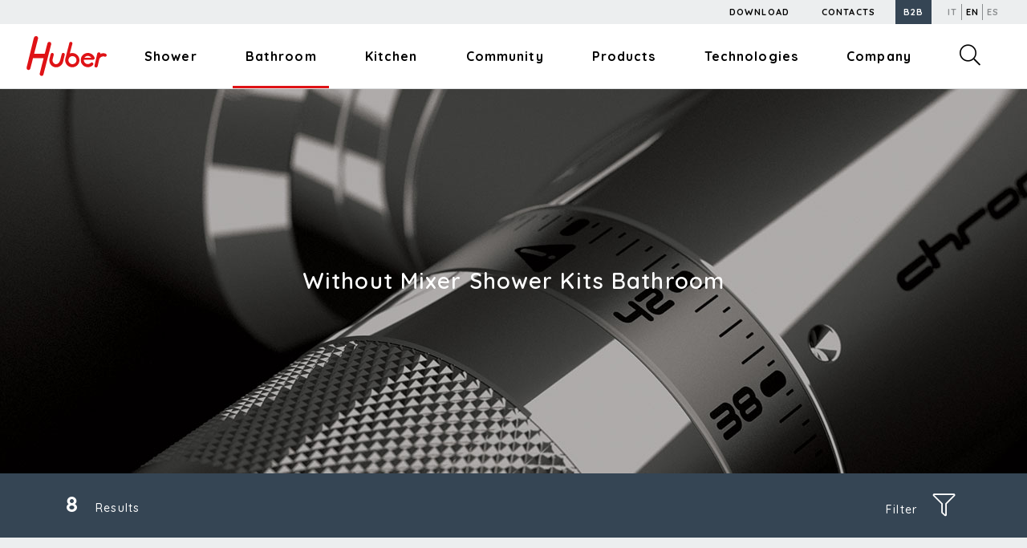

--- FILE ---
content_type: text/html; charset=UTF-8
request_url: https://en.huberitalia.com/bathroom/shower/shower-kits/without-mixer
body_size: 7191
content:
<!Doctype HTML5>
<html class="no-js">
<head>
<meta charset="utf-8">
<link rel="canonical" href="https://en.huberitalia.com/bathroom/shower/shower-kits">
<link rel="preconnect" href="https://fonts.gstatic.com">
<title>Shower Kits | Shower | Huber</title>
<meta name="description" content=""/>
<meta name="robot" content="index,follow">
<meta name="viewport" content="width=device-width, initial-scale=1.0, maximum-scale=1.0">
<meta property="og:url" content="bathroom/shower/shower-kits" />
<meta property="og:type" content="product.group" />
<meta property="og:locale" content="it_IT" />
<meta property="og:title" content="Shower Kits | Shower | Huber" />
<meta property="og:description" content="" />
<!-- Global Site Tag (gtag.js) - Google Analytics -->
<script async src="https://www.googletagmanager.com/gtag/js?id=G-5MSLFL61WR"></script>
<script>
window.dataLayer = window.dataLayer || [];
function gtag(){dataLayer.push(arguments);}
gtag('js', new Date());
	gtag('config', 'G-5MSLFL61WR', { cookie_flags: 'SameSite=None;Secure' });
</script>
<script>
</script>
<!-- End Global Site Tag (gtag.js) - Google Analytics -->
<link rel="stylesheet" href="//fonts.googleapis.com/css2?family=Quicksand:wght@400;500;600;700" type="text/css" media="screen" />
<link rel="stylesheet" href="//cdnjs.cloudflare.com/ajax/libs/OwlCarousel2/2.3.4/assets/owl.carousel.min.css" type="text/css" media="screen" />
<link rel="stylesheet" href="//cdnjs.cloudflare.com/ajax/libs/select2/4.0.13/css/select2.min.css" type="text/css" media="screen" />
<link rel="stylesheet" href="//cdnjs.cloudflare.com/ajax/libs/Swiper/6.5.4/swiper-bundle.min.css" type="text/css" media="screen" />
<link rel="stylesheet" href="https://en.huberitalia.com/nui__mvc__view/__local/source_css/nui.view.min.css" type="text/css" media="screen" />
<link rel="stylesheet" href="https://en.huberitalia.com/nui__mvc__view/__local/source_css/nui.custom.css" type="text/css" media="screen" />
<script src="//cdnjs.cloudflare.com/ajax/libs/jquery/3.3.1/jquery.min.js"></script>
<script src="//cdnjs.cloudflare.com/ajax/libs/Base64/1.1.0/base64.min.js"></script>
<script src="https://en.huberitalia.com/nui__mvc__view/__local/source_js/base64js.min.js"></script>
<script src="//cdnjs.cloudflare.com/ajax/libs/modernizr/2.8.3/modernizr.min.js"/></script>
<script src="//cdnjs.cloudflare.com/ajax/libs/detectizr/2.2.0/detectizr.min.js"/></script>
<script src="//kit.fontawesome.com/a9494255f6.js"/></script>
<script type="application/ld+json">
{
"@context": "http://www.schema.org",
"@type": "Organization",
"name": "Huber",
"description": "",
"address": {
"@type": "PostalAddress",
"addressCountry": "IT"
}
}
</script>
<script type="application/ld+json">
{
	"@context": "https://schema.org",
	"@type": "BreadcrumbList",
	"itemListElement": [

	{
		"@type": "ListItem",
		"position": 1,
		"item": {
			"@id": "https://en.huberitalia.com/",
			"name": "Home"
		}
	},
	{
		"@type": "ListItem",
		"position": 2,
		"item": {
			"@id": "https://en.huberitalia.com/bathroom/",
			"name": "Bathroom"
		}
	},
	{
		"@type": "ListItem",
		"position": 3,
		"item": {
			"@id": "https://en.huberitalia.com/bathroom/shower/",
			"name": "Shower"
		}
	},
	{
		"@type": "ListItem",
		"position": 4,
		"item": {
			"@id": "https://en.huberitalia.com/bathroom/shower/shower-kits/",
			"name": "Shower Kits"
		}
	},
	{
		"@type": "ListItem",
		"position": 5,
		"item": {
			"@id": "https://en.huberitalia.com/bathroom/shower/shower-kits/without-mixer/",
			"name": "Without Mixer"
		}
	}	]
}
</script>
</head>
<body lang="it">
<div class="--wrapper">
<header class="--header">
<div class="--header-inner">
<section class="--section-service">
<div class="--section-service-inner">
<ul>
<li><a href="https://en.huberitalia.com/download"><span>Download</span></a></li>
<li><a href="https://en.huberitalia.com/contacts"><span>Contacts</span></a></li>
</ul>
<div class="--layer-profile">
<div class="--layer-profile-inner">
<div class="--layer-header"><div class="--layer-header-inner"><a href="https://en.huberitalia.com/profilo" role="button" data-nui-interface-trigger>
<span class="--label">B2B</span></a>
</div>
</div>
<div class="--layer-data"><div class="--layer-data-inner"></div>
</div>
</div>
</div>
<ul>
<li class="--lang"><a href="https://www.huberitalia.com"><span>IT</span></a></li>
<li class="--lang"><a href="https://en.huberitalia.com/"><span><strong>EN</strong></span></a></li>
<li class="--lang"><a href="https://es.huberitalia.com"><span>ES</span></a></li>
</ul>
</div>
</section>
<section class="--section-interface">
<div class="--section-interface-inner">
<div class="--layer-logo">
<div class="--layer-logo-inner">
<div class="--layer-header"><div class="--layer-header-inner"><a href="https://en.huberitalia.com/" title="Huber"><img class="logo" src="https://en.huberitalia.com/source_svg/huber_logo.svg" alt="Huber"></a>
</div>
</div>
<div class="--layer-data"><div class="--layer-data-inner"></div>
</div>
</div>
</div>
<div class="--layer-nav" data-nui-interface data-nui-interface-modal>
<div class="--layer-nav-inner">
<div class="--layer-header" data-nui-interface-header><div class="--layer-header-inner"><a href="javascript:void(0);" role="button" data-nui-interface-trigger>
<span class="--label"><i class="fal fa-bars"></i><i class="fal fa-times"></i></span>
</a>
</div>
</div>
<div class="--layer-data" data-nui-interface-data><div class="--layer-data-inner"><nav>
<ul data-level="1">
<li data-category-uid="ecom-shower" class="">
<a href="https://en.huberitalia.com/shower" title="Discover Shower Huber"><span>Shower</span></a>
<ul data-level="2">
<li class="--mobile --back">
<a href="javascript:void(0);"><span>Back</span></a>
</li>
<li class="--mobile --direct">
<a href="https://en.huberitalia.com/shower"><span>Shower</span></a>
</li>
<li class="--direct">
<a href="https://en.huberitalia.com/bathroom/shower/shower-kits"><span>Shower Kits</span></a>
<ul data-level="3">
<li class="--mobile --back">
<a href="javascript:void(0);"><span>Back</span></a>
</li>
<li class="--mobile --direct">
<a href="https://en.huberitalia.com/bathroom/shower/shower-kits"<span>Shower Kits</span></a>
</li>
<li class="">
<a href="https://en.huberitalia.com/bathroom/shower/shower-kits/thermostatics"><span>Thermostatics</span></a>
</li>
<li class="">
<a href="https://en.huberitalia.com/bathroom/shower/shower-kits/single-lever"><span>Single Lever</span></a>
</li>
<li class="">
<a href="https://en.huberitalia.com/bathroom/shower/shower-kits/without-mixer"><span>Without Mixer</span></a>
</li>
</ul>
</li>
<li class="--direct">
<a href="https://en.huberitalia.com/bathroom/shower/shower-sets"><span>Shower Sets</span></a>
<ul data-level="3">
<li class="--mobile --back">
<a href="javascript:void(0);"><span>Back</span></a>
</li>
<li class="--mobile --direct">
<a href="https://en.huberitalia.com/bathroom/shower/shower-sets"<span>Shower Sets</span></a>
</li>
<li class="">
<a href="https://en.huberitalia.com/bathroom/shower/shower-sets/thermostatics"><span>Thermostatics</span></a>
</li>
<li class="">
<a href="https://en.huberitalia.com/bathroom/shower/shower-sets/single-lever"><span>Single Lever</span></a>
</li>
</ul>
</li>
<li class="--direct">
<a href="https://en.huberitalia.com/bathroom/shower/shower-mixers"><span>Shower Mixers</span></a>
<ul data-level="3">
<li class="--mobile --back">
<a href="javascript:void(0);"><span>Back</span></a>
</li>
<li class="--mobile --direct">
<a href="https://en.huberitalia.com/bathroom/shower/shower-mixers"<span>Shower Mixers</span></a>
</li>
<li class="">
<a href="https://en.huberitalia.com/bathroom/shower/shower-mixers/thermostatics"><span>Thermostatics</span></a>
</li>
<li class="">
<a href="https://en.huberitalia.com/bathroom/shower/shower-mixers/single-lever"><span>Single Lever</span></a>
</li>
</ul>
</li>
<li class="--direct">
<a href="https://en.huberitalia.com/bathroom/shower/rain-showers"><span>Rain Showers</span></a>
<ul data-level="3">
<li class="--mobile --back">
<a href="javascript:void(0);"><span>Back</span></a>
</li>
<li class="--mobile --direct">
<a href="https://en.huberitalia.com/bathroom/shower/rain-showers"<span>Rain Showers</span></a>
</li>
<li class="">
<a href="https://en.huberitalia.com/bathroom/shower/rain-showers/ceiling-mounted"><span>Ceiling Mounted</span></a>
</li>
<li class="">
<a href="https://en.huberitalia.com/bathroom/shower/rain-showers/wall-mounted"><span>Wall Mounted</span></a>
</li>
<li class="">
<a href="https://en.huberitalia.com/bathroom/shower/rain-showers/chromotherapy"><span>Chromotherapy</span></a>
</li>
</ul>
</li>
<li class="--direct">
<a href="https://en.huberitalia.com/bathroom/shower/shower-accessories"><span>Shower Accessories</span></a>
<ul data-level="3">
<li class="--mobile --back">
<a href="javascript:void(0);"><span>Back</span></a>
</li>
<li class="--mobile --direct">
<a href="https://en.huberitalia.com/bathroom/shower/shower-accessories"<span>Shower Accessories</span></a>
</li>
<li class="">
<a href="https://en.huberitalia.com/bathroom/shower/shower-accessories/thermostatics"><span>Thermostatics</span></a>
</li>
<li class="">
<a href="https://en.huberitalia.com/bathroom/shower/shower-accessories/shower-arms-with-head-shower"><span>Shower Arms with Head Shower</span></a>
</li>
<li class="">
<a href="https://en.huberitalia.com/bathroom/shower/shower-accessories/sliding-rail-kits"><span>Sliding Rail Kits</span></a>
</li>
<li class="">
<a href="https://en.huberitalia.com/bathroom/shower/shower-accessories/hand-showers-with-elbow"><span>Hand Showers with Elbow</span></a>
</li>
<li class="">
<a href="https://en.huberitalia.com/bathroom/shower/shower-accessories/hand-showers-and-wall-brackets"><span>Hand Showers and Wall Brackets</span></a>
</li>
<li class="">
<a href="https://en.huberitalia.com/bathroom/shower/shower-accessories/flexibles-and-elbows"><span>Flexibles and Elbows</span></a>
</li>
</ul>
</li>
<div data-image><img src="https://en.huberitalia.com/source_img/header--nav--shower.jpg"/></div>
</ul>
</li>
<li data-category-uid="ecom-bathroom" class="--current">
<a href="https://en.huberitalia.com/bathroom" title="Discover Bathroom Huber"><span>Bathroom</span></a>
<ul data-level="2">
<li class="--mobile --back">
<a href="javascript:void(0);"><span>Back</span></a>
</li>
<li class="--mobile --direct">
<a href="https://en.huberitalia.com/bathroom"><span>Bathroom</span></a>
</li>
<li class="--direct">
<a href="https://en.huberitalia.com/bathroom/kitchen"><span>Kitchen</span></a>
<ul data-level="3">
<li class="--mobile --back">
<a href="javascript:void(0);"><span>Back</span></a>
</li>
<li class="--mobile --direct">
<a href="https://en.huberitalia.com/bathroom/kitchen"<span>Kitchen</span></a>
</li>
<li class="">
<a href="https://en.huberitalia.com/bathroom/kitchen/wall-mounted"><span>Wall Mounted</span></a>
</li>
<li class="">
<a href="https://en.huberitalia.com/bathroom/kitchen/deck-mounted"><span>Deck Mounted</span></a>
</li>
</ul>
</li>
<li class="--direct">
<a href="https://en.huberitalia.com/bathroom/basin"><span>Basin</span></a>
<ul data-level="3">
<li class="--mobile --back">
<a href="javascript:void(0);"><span>Back</span></a>
</li>
<li class="--mobile --direct">
<a href="https://en.huberitalia.com/bathroom/basin"<span>Basin</span></a>
</li>
<li class="">
<a href="https://en.huberitalia.com/bathroom/basin/countertop"><span>Countertop</span></a>
</li>
<li class="">
<a href="https://en.huberitalia.com/bathroom/basin/wall-mounted"><span>Wall Mounted</span></a>
</li>
<li class="">
<a href="https://en.huberitalia.com/bathroom/basin/floor-mounted"><span>Floor Mounted</span></a>
</li>
<li class="">
<a href="https://en.huberitalia.com/bathroom/basin/basin-accessories"><span>Basin Accessories</span></a>
</li>
</ul>
</li>
<li class="--direct">
<a href="https://en.huberitalia.com/bathroom/bidet"><span>Bidet</span></a>
<ul data-level="3">
<li class="--mobile --back">
<a href="javascript:void(0);"><span>Back</span></a>
</li>
<li class="--mobile --direct">
<a href="https://en.huberitalia.com/bathroom/bidet"<span>Bidet</span></a>
</li>
<li class="">
<a href="https://en.huberitalia.com/bathroom/bidet/countertop"><span>Countertop</span></a>
</li>
<li class="">
<a href="https://en.huberitalia.com/bathroom/bidet/hygienic-spray"><span>Hygienic Spray</span></a>
</li>
</ul>
</li>
<li class="--direct">
<a href="https://en.huberitalia.com/bathroom/bath"><span>Bath</span></a>
<ul data-level="3">
<li class="--mobile --back">
<a href="javascript:void(0);"><span>Back</span></a>
</li>
<li class="--mobile --direct">
<a href="https://en.huberitalia.com/bathroom/bath"<span>Bath</span></a>
</li>
<li class="">
<a href="https://en.huberitalia.com/bathroom/bath/bath-shower-kits"><span>Bath Shower Kits</span></a>
</li>
<li class="">
<a href="https://en.huberitalia.com/bathroom/bath/bath-shower-sets"><span>Bath Shower Sets</span></a>
</li>
<li class="">
<a href="https://en.huberitalia.com/bathroom/bath/bath-shower-mixers"><span>Bath Shower Mixers</span></a>
</li>
<li class="">
<a href="https://en.huberitalia.com/bathroom/bath/floor-mounted"><span>Floor Mounted</span></a>
</li>
<li class="">
<a href="https://en.huberitalia.com/bathroom/bath/bath-accessories"><span>Bath Accessories</span></a>
</li>
</ul>
</li>
<li class="--direct">
<a href="https://en.huberitalia.com/bathroom/shower"><span>Shower</span></a>
<ul data-level="3">
<li class="--mobile --back">
<a href="javascript:void(0);"><span>Back</span></a>
</li>
<li class="--mobile --direct">
<a href="https://en.huberitalia.com/bathroom/shower"<span>Shower</span></a>
</li>
<li class="">
<a href="https://en.huberitalia.com/bathroom/shower/shower-kits"><span>Shower Kits</span></a>
</li>
<li class="">
<a href="https://en.huberitalia.com/bathroom/shower/shower-sets"><span>Shower Sets</span></a>
</li>
<li class="">
<a href="https://en.huberitalia.com/bathroom/shower/shower-mixers"><span>Shower Mixers</span></a>
</li>
<li class="">
<a href="https://en.huberitalia.com/bathroom/shower/rain-showers"><span>Rain Showers</span></a>
</li>
<li class="">
<a href="https://en.huberitalia.com/bathroom/shower/shower-accessories"><span>Shower Accessories</span></a>
</li>
</ul>
</li>
<li class="--direct">
<a href="https://en.huberitalia.com/bathroom/bathroom-accessories"><span>Bathroom Accessories</span></a>
<ul data-level="3">
<li class="--mobile --back">
<a href="javascript:void(0);"><span>Back</span></a>
</li>
<li class="--mobile --direct">
<a href="https://en.huberitalia.com/bathroom/bathroom-accessories"<span>Bathroom Accessories</span></a>
</li>
<li class="">
<a href="https://en.huberitalia.com/bathroom/bathroom-accessories/glass-holder"><span>Glass Holder</span></a>
</li>
<li class="">
<a href="https://en.huberitalia.com/bathroom/bathroom-accessories/soap-holder"><span>Soap Holder</span></a>
</li>
<li class="">
<a href="https://en.huberitalia.com/bathroom/bathroom-accessories/toilet-paper-holder"><span>Toilet Paper Holder</span></a>
</li>
<li class="">
<a href="https://en.huberitalia.com/bathroom/bathroom-accessories/brush-holder"><span>Brush Holder</span></a>
</li>
<li class="">
<a href="https://en.huberitalia.com/bathroom/bathroom-accessories/shelves"><span>Shelves</span></a>
</li>
<li class="">
<a href="https://en.huberitalia.com/bathroom/bathroom-accessories/hooks"><span>Hooks</span></a>
</li>
</ul>
</li>
<li class="--direct">
<a href="https://en.huberitalia.com/bathroom/fittings"><span>Fittings</span></a>
<ul data-level="3">
<li class="--mobile --back">
<a href="javascript:void(0);"><span>Back</span></a>
</li>
<li class="--mobile --direct">
<a href="https://en.huberitalia.com/bathroom/fittings"<span>Fittings</span></a>
</li>
<li class="">
<a href="https://en.huberitalia.com/bathroom/fittings/hygienic-wc-sprays"><span>Hygienic WC Sprays</span></a>
</li>
<li class="">
<a href="https://en.huberitalia.com/bathroom/fittings/stopvalves"><span>Stopvalves</span></a>
</li>
<li class="">
<a href="https://en.huberitalia.com/bathroom/fittings/diverters"><span>Diverters</span></a>
</li>
<li class="">
<a href="https://en.huberitalia.com/bathroom/fittings/fittings"><span>Fittings</span></a>
</li>
</ul>
</li>
<div data-image><img src="https://en.huberitalia.com/source_img/header--nav--bathroom.jpg"/></div>
</ul>
</li>
<li data-category-uid="ecom-kitchen" class="">
<a href="https://en.huberitalia.com/kitchen-solutions" title="Discover Kitchen Huber"><span>Kitchen</span></a>
<ul data-level="2">
<li class="--mobile --back">
<a href="javascript:void(0);"><span>Back</span></a>
</li>
<li class="--mobile --direct">
<a href="https://en.huberitalia.com/kitchen-solutions"><span>Kitchen</span></a>
</li>
<li class="--direct">
<a href="https://en.huberitalia.com/kitchen/deck-mounted"><span>Deck Mounted</span></a>
<ul data-level="3">
<li class="--mobile --back">
<a href="javascript:void(0);"><span>Back</span></a>
</li>
<li class="--mobile --direct">
<a href="https://en.huberitalia.com/kitchen/deck-mounted"<span>Deck Mounted</span></a>
</li>
<li class="">
<a href="https://en.huberitalia.com/kitchen/deck-mounted/single-lever"><span>Single Lever</span></a>
</li>
<li class="">
<a href="https://en.huberitalia.com/kitchen/deck-mounted/dual-handle"><span>Dual Handle</span></a>
</li>
<li class="">
<a href="https://en.huberitalia.com/kitchen/deck-mounted/thermostatics"><span>Thermostatics</span></a>
</li>
<li class="">
<a href="https://en.huberitalia.com/kitchen/deck-mounted/pull-out-sprays"><span>Pull-Out Sprays</span></a>
</li>
</ul>
</li>
<li class="--direct">
<a href="https://en.huberitalia.com/kitchen/wall-mounted"><span>Wall Mounted</span></a>
<ul data-level="3">
<li class="--mobile --back">
<a href="javascript:void(0);"><span>Back</span></a>
</li>
<li class="--mobile --direct">
<a href="https://en.huberitalia.com/kitchen/wall-mounted"<span>Wall Mounted</span></a>
</li>
<li class="">
<a href="https://en.huberitalia.com/kitchen/wall-mounted/single-lever"><span>Single Lever</span></a>
</li>
<li class="">
<a href="https://en.huberitalia.com/kitchen/wall-mounted/dual-handle"><span>Dual Handle</span></a>
</li>
<li class="">
<a href="https://en.huberitalia.com/kitchen/wall-mounted/thermostatics"><span>Thermostatics</span></a>
</li>
</ul>
</li>
<li class="--direct">
<a href="https://en.huberitalia.com/kitchen/special"><span>Special</span></a>
<ul data-level="3">
<li class="--mobile --back">
<a href="javascript:void(0);"><span>Back</span></a>
</li>
<li class="--mobile --direct">
<a href="https://en.huberitalia.com/kitchen/special"<span>Special</span></a>
</li>
<li class="">
<a href="https://en.huberitalia.com/kitchen/special/side-spray"><span>Side Spray</span></a>
</li>
<li class="">
<a href="https://en.huberitalia.com/kitchen/special/boiling-water"><span>Boiling Water</span></a>
</li>
<li class="">
<a href="https://en.huberitalia.com/kitchen/special/filtered-water"><span>Filtered Water</span></a>
</li>
</ul>
</li>
<div data-image><img src="https://en.huberitalia.com/source_img/header--nav--kitchen.jpg"/></div>
</ul>
</li>
<li data-category-uid="ecom-community" class="">
<a href="https://en.huberitalia.com/community" title="Discover Community Huber"><span>Community</span></a>
<ul data-level="2">
<li class="--mobile --back">
<a href="javascript:void(0);"><span>Back</span></a>
</li>
<li class="--mobile --direct">
<a href="https://en.huberitalia.com/community"><span>Community</span></a>
</li>
<li class="--direct">
<a href="https://en.huberitalia.com/community/community-basin"><span>Basin</span></a>
<ul data-level="3">
<li class="--mobile --back">
<a href="javascript:void(0);"><span>Back</span></a>
</li>
<li class="--mobile --direct">
<a href="https://en.huberitalia.com/community/community-basin"<span>Basin</span></a>
</li>
<li class="">
<a href="https://en.huberitalia.com/community/community-basin/countertop"><span>Countertop</span></a>
</li>
<li class="">
<a href="https://en.huberitalia.com/community/community-basin/wall-mounted"><span>Wall Mounted</span></a>
</li>
<li class="">
<a href="https://en.huberitalia.com/community/community-basin/basin-accessories"><span>Basin Accessories</span></a>
</li>
</ul>
</li>
<li class="--direct">
<a href="https://en.huberitalia.com/community/community-bidet"><span>Bidet</span></a>
<ul data-level="3">
<li class="--mobile --back">
<a href="javascript:void(0);"><span>Back</span></a>
</li>
<li class="--mobile --direct">
<a href="https://en.huberitalia.com/community/community-bidet"<span>Bidet</span></a>
</li>
<li class="">
<a href="https://en.huberitalia.com/community/community-bidet/countertop"><span>Countertop</span></a>
</li>
<li class="">
<a href="https://en.huberitalia.com/community/community-bidet/hygienic-spray"><span>Hygienic Spray</span></a>
</li>
</ul>
</li>
<li class="--direct">
<a href="https://en.huberitalia.com/community/community-bath"><span>Bath</span></a>
<ul data-level="3">
<li class="--mobile --back">
<a href="javascript:void(0);"><span>Back</span></a>
</li>
<li class="--mobile --direct">
<a href="https://en.huberitalia.com/community/community-bath"<span>Bath</span></a>
</li>
<li class="">
<a href="https://en.huberitalia.com/community/community-bath/bath-shower-mixers"><span>Bath Shower Mixers</span></a>
</li>
</ul>
</li>
<li class="--direct">
<a href="https://en.huberitalia.com/community/community-shower"><span>Shower</span></a>
<ul data-level="3">
<li class="--mobile --back">
<a href="javascript:void(0);"><span>Back</span></a>
</li>
<li class="--mobile --direct">
<a href="https://en.huberitalia.com/community/community-shower"<span>Shower</span></a>
</li>
<li class="">
<a href="https://en.huberitalia.com/community/community-shower/shower-kits"><span>Shower Kits</span></a>
</li>
<li class="">
<a href="https://en.huberitalia.com/community/community-shower/shower-mixers"><span>Shower Mixers</span></a>
</li>
<li class="">
<a href="https://en.huberitalia.com/community/community-shower/shower-accessories"><span>Shower Accessories</span></a>
</li>
</ul>
</li>
<li class="--direct">
<a href="https://en.huberitalia.com/community/community-kitchen"><span>Kitchen</span></a>
<ul data-level="3">
<li class="--mobile --back">
<a href="javascript:void(0);"><span>Back</span></a>
</li>
<li class="--mobile --direct">
<a href="https://en.huberitalia.com/community/community-kitchen"<span>Kitchen</span></a>
</li>
<li class="">
<a href="https://en.huberitalia.com/community/community-kitchen/deck-mounted"><span>Deck Mounted</span></a>
</li>
<li class="">
<a href="https://en.huberitalia.com/community/community-kitchen/wall-mounted"><span>Wall Mounted</span></a>
</li>
</ul>
</li>
<li class="--direct">
<a href="https://en.huberitalia.com/community/community-fittings"><span>Fittings</span></a>
<ul data-level="3">
<li class="--mobile --back">
<a href="javascript:void(0);"><span>Back</span></a>
</li>
<li class="--mobile --direct">
<a href="https://en.huberitalia.com/community/community-fittings"<span>Fittings</span></a>
</li>
<li class="">
<a href="https://en.huberitalia.com/community/community-fittings/hygienic-wc-sprays"><span>Hygienic WC Sprays</span></a>
</li>
</ul>
</li>
<div data-image><img src="https://en.huberitalia.com/source_img/header--nav--community.jpg"/></div>
</ul>
</li>
<li data-category-uid="ecom-lines" class="">
<a href="https://en.huberitalia.com/products" title="Discover Lines Huber"><span>Products</span></a>
<ul data-level="2">
<li class="--mobile --back">
<a href="javascript:void(0);"><span>Back</span></a>
</li>
<li class="--mobile --direct">
<a href="https://en.huberitalia.com/products"><span>Products</span></a>
</li>
<li class="--list ">
<a href="https://en.huberitalia.com/products/baccarat" title="Discover Baccarat | Huber"><span>Baccarat</span></a>
<a href="https://en.huberitalia.com/products/bathroom-accessories" title="Discover Bathroom accessories | Huber"><span>Bathroom accessories</span></a>
<a href="https://en.huberitalia.com/products/chronos" title="Discover Chronos | Huber"><span>Chronos</span></a>
<a href="https://en.huberitalia.com/products/clinic-and-technical" title="Discover Clinic&Technical | Huber"><span>Clinic&Technical</span></a>
<a href="https://en.huberitalia.com/products/columns" title="Discover Columns | Huber"><span>Columns</span></a>
<a href="https://en.huberitalia.com/products/community-products" title="Discover Community | Huber"><span>Community</span></a>
</li>
<li class="--list">
<a href="https://en.huberitalia.com/products/components" title="Discover Components | Huber"><span>Components</span></a>
<a href="https://en.huberitalia.com/products/croisette" title="Discover Croisette | Huber"><span>Croisette</span></a>
<a href="https://en.huberitalia.com/products/dado" title="Discover Dado | Huber"><span>Dado</span></a>
<a href="https://en.huberitalia.com/products/eva" title="Discover Eva | Huber"><span>Eva</span></a>
<a href="https://en.huberitalia.com/products/h2" title="Discover H2 | Huber"><span>H2</span></a>
<a href="https://en.huberitalia.com/products/h3" title="Discover H3 | Huber"><span>H3</span></a>
</li>
<li class="--list">
<a href="https://en.huberitalia.com/products/harlock" title="Discover Harlock | Huber"><span>Harlock</span></a>
<a href="https://en.huberitalia.com/products/hygenic-showers" title="Discover Hygenic showers | Huber"><span>Hygenic showers</span></a>
<a href="https://en.huberitalia.com/products/kitchen-collection" title="Discover Kitchen | Huber"><span>Kitchen</span></a>
<a href="https://en.huberitalia.com/products/levity" title="Discover Levity | Huber"><span>Levity</span></a>
<a href="https://en.huberitalia.com/products/lynox" title="Discover Lynox | Huber"><span>Lynox</span></a>
<a href="https://en.huberitalia.com/products/m32" title="Discover M32 | Huber"><span>M32</span></a>
</li>
<li class="--list">
<a href="https://en.huberitalia.com/products/norma" title="Discover Norma | Huber"><span>Norma</span></a>
<a href="https://en.huberitalia.com/products/nuova-ego" title="Discover Nuova ego | Huber"><span>Nuova ego</span></a>
<a href="https://en.huberitalia.com/products/nuova-kiruna" title="Discover Nuova Kiruna | Huber"><span>Nuova Kiruna</span></a>
<a href="https://en.huberitalia.com/products/one-box" title="Discover One box | Huber"><span>One box</span></a>
<a href="https://en.huberitalia.com/products/push-and-shower" title="Discover Push&Shower | Huber"><span>Push&Shower</span></a>
<a href="https://en.huberitalia.com/products/saturno" title="Discover Saturno | Huber"><span>Saturno</span></a>
</li>
<li class="--list">
<a href="https://en.huberitalia.com/products/shower-collection" title="Discover Shower | Huber"><span>Shower</span></a>
<a href="https://en.huberitalia.com/products/soft" title="Discover Soft | Huber"><span>Soft</span></a>
<a href="https://en.huberitalia.com/products/spare-parts" title="Discover Spare parts | Huber"><span>Spare parts</span></a>
<a href="https://en.huberitalia.com/products/suite" title="Discover Suite | Huber"><span>Suite</span></a>
<a href="https://en.huberitalia.com/products/thermo" title="Discover Thermo | Huber"><span>Thermo</span></a>
<a href="https://en.huberitalia.com/products/tratto-evo" title="Discover Tratto evo | Huber"><span>Tratto evo</span></a>
</li>
<li class="--list">
<a href="https://en.huberitalia.com/products/victorian" title="Discover Victorian | Huber"><span>Victorian</span></a>
<a href="https://en.huberitalia.com/products/zara" title="Discover Zara | Huber"><span>Zara</span></a>
<a href="https://en.huberitalia.com/products/zen" title="Discover Zen | Huber"><span>Zen</span></a>
</li>
<div data-image><img src="https://en.huberitalia.com/source_img/header--nav--products.jpg"/></div>
</ul>
</li>
<li data-category-uid="view-technology" class="">
<a href="https://en.huberitalia.com/technologies" title="Find out more about the Technologies Huber"><span>Technologies</span></a>
<ul data-level="2">
<li class="--mobile --back">
<a href="javascript:void(0);"><span>Back</span></a>
</li>
<li class="--mobile --direct">
<a href="https://en.huberitalia.com/technologies"><span>Technologies</span></a>
</li>
<li class="--list">
<a href="https://en.huberitalia.com/technologies/chronos"><span>Chronos</span></a>
<a href="https://en.huberitalia.com/technologies/thermostatic"><span>Thermostatic</span></a>
<a href="https://en.huberitalia.com/technologies/sequential"><span>Sequential</span></a>
</li>
<li class="--list">
<a href="https://en.huberitalia.com/technologies/one-box"><span>OneBox</span></a>
<a href="https://en.huberitalia.com/technologies/instant-100"><span>Instant100</span></a>
</li>
<li class="--list">
<a href="https://en.huberitalia.com/technologies/safe-touch"><span>SafeTouch</span></a>
<a href="https://en.huberitalia.com/technologies/energy-save"><span>EnergySave</span></a>
</li>
<div data-image><img src="https://en.huberitalia.com/source_img/header--nav--technology.jpg"/></div>
</ul>
</li>
<li data-category-uid="view-company" class="">
<a href="https://en.huberitalia.com/company" title="Find out more about the Company Huber"><span>Company</span></a>
<ul data-level="2">
<li class="--mobile --back">
<a href="javascript:void(0);"><span>Back</span></a>
</li>
<li class="--mobile --direct">
<a href="https://en.huberitalia.com/company"><span>Company</span></a>
</li>
<li class="--list">
<a href="https://en.huberitalia.com/company/history"><span>History</span></a>
<a href="https://en.huberitalia.com/company/huber-lab"><span>HuberLab</span></a>
</li>
<li class="--list">
<a href="https://en.huberitalia.com/company/manufacturing"><span>Manufacturing</span></a>
<a href="https://en.huberitalia.com/company/certifications"><span>Certifications</span></a>
</li>
<li class="--list">
<a href="https://en.huberitalia.com/company/sustainability"><span>Sustainability</span></a>
</li>
<div data-image><img src="https://en.huberitalia.com/source_img/header--nav--company.jpg"/></div>
</ul>
</li>
<li data-category-uid="view-company" class="--mobile --direct ">
<a href="https://en.huberitalia.com/download" title="Discover Catalogues Huber"><span>Download</span></a>
</li>
<li data-category-uid="view-company" class="--mobile --direct ">
<a href="https://en.huberitalia.com/contacts" title="Contact Huber"><span>Contacts</span></a>
</li>
<li data-category-uid="view-company" class="--mobile --direct ">
<a href="https://en.huberitalia.com/profile" title="B2B Huber"><span>B2B</span></a>
</li>
<li class="--lang --mobile --direct">
<a href="https://www.huberitalia.com"><span>IT</span></a><span>|</span><a href="https://en.huberitalia.com/"><span>EN</span></a><span> | </span><a href="https://es.huberitalia.com"><span>ES</span></a></li>
</ul>
</nav>
</div>
</div>
</div>
</div>
<div class="--layer-search" data-nui-interface data-nui-interface-modal>
<div class="--layer-search-inner">
<div class="--layer-header" data-nui-interface-header><div class="--layer-header-inner"><a href="javascript:void(0);" role="button" data-nui-interface-trigger>
<span class="--label"><i class="fal fa-search"></i></span></a>
</div>
</div>
<div class="--layer-data" data-nui-interface-data><div class="--layer-data-inner"><div class="--ui-control --ui-control-search">
<label class="--ui-control-label --center" for="_search">Inserisci i termini di ricerca</label>
<div class="--ui-control-group">
<input id="_search" type="text" value="" class="--ui-control-field" data-nui-interface-search/>
<button class="--ui-button --primary --icon" data-nui-interface-search><i class="fal fa-search" aria-hidden="true"></i></button>
</div>
</div>
</div>
</div>
</div>
</div>
</div>
</section>
<form 
		name="data-adapter" 
		data-adapter="true" 
		data-adapter-request="bathroom/shower/shower-kits/without-mixer"
		autocomplete="off">
<input type="hidden" id="set_search" name="set_search"  data-name="search" value="" />
<input type="hidden" id="set_finishing" name="set_finishing"  data-name="finishing" value="" />
<input type="hidden" id="set_cluster" name="set_cluster"  data-name="cluster" value="" />
<input type="hidden" id="set_page" name="set_page"  data-name="page" value="" />
<input type="hidden" id="set_order" name="set_order"  data-name="order" value="" />
<input type="hidden" id="set_limit" name="set_limit"  data-name="limit" value="" />
<div class="hidden" role="button" data-command="_set"></div>
</form>
</div>
</header>
<main
				role="main"
				data-view="ecom__products"  
				data-model="nui"
				class="--main "
				>
<section class="--section --thin" data-model="hci-slide">
<div class="--section-inner">
<div class="--layer-data">
<div class="--layer-data-inner">
<div class="--stream-data --stream-data-cluster">
<div class="--slide" data-model="element">
<div class="--slide-inner">
<div class="--layer-image">
<div class="--layer-image-inner">
<picture>
<source media="(max-width: 767.98px)" srcset="https://en.huberitalia.com/source_img/ecom--category--shower--v.jpg">
<source media="(min-width: 768px) and (max-width: 991.98px)" srcset="https://en.huberitalia.com/source_img/ecom--category--shower--v.jpg">
<img src="https://en.huberitalia.com/source_img/ecom--category--shower.jpg" alt="Categoria Shower">
</picture>
</div>
</div>
<div class="--layer-data">
<div class="--layer-data-inner">
<h1 class="--ss-text-h2">Without Mixer Shower Kits Bathroom</h1>
</div>
</div>
</div>
</div>
</div>
</div>
</div>
</div>
</section>
<section class="--section" data-model="ecom__products">
<div class="--section-inner">
<div class="--layer-interface">
<div class="--layer-interface-inner">
<div class="container">
<div class="row">
<div class="col-12 col-md-6 col-lg-3">
<div class="--inner" data-adapter="true">
<div class="--ss-text-normal --interface-label"><span class="--counter">8</span> <span class="--label">Results</span></div>
</div>
</div>
<div class="col-12 col-md-6 col-lg-3 offset-lg-6">
<div class="--inner" data-adapter="true">
<div class="--interface" data-modal-interface data-modal-interface-trigger data-modal-interface-from="right" data-modal-interface-modal="true" data-modal-interface-data="ecom:filters" data-modal-interface-data-fns="true" data-modal-interface-data-tcn="true" data-modal-interface-data-stl="true" >
<div class="--label">Filter</div>
<div class="--icon"><i class="fal fa-filter"></i></div>
</div>
</div>
</div>
</div>
</div>
</div>
</div>
<div class="--layer-data">
<div class="--layer-data-inner">
<div class="--stream-data --stream-data-cluster">
<div  class="--product" data-model="element">
<div class="--product-inner">
<div class="--layer-static">
<div class="--layer-static-inner">
</div>
</div>
<div class="--layer-image">
<a href="https://en.huberitalia.com/combishower-with-diverter-columns-ssq82012" title="HUBERCombiShower with Diverter COLUMNS_SSQ82012">
<div class="--layer-image-inner">
<img src="https://en.huberitalia.com/source_data/ecom-product-data/sxga/ssq82012__PNG_F21AB57DDF9B31F1.png" class="--static" alt="HUBERCombiShower with Diverter COLUMNS_SSQ82012" />
</div>
</a>
</div>
<div class="--layer-data">
<a href="https://en.huberitalia.com/combishower-with-diverter-columns-ssq82012" title="HUBERCombiShower with Diverter COLUMNS_SSQ82012">
<div class="--layer-data-inner d-flex flex-column justify-content-start align-items-center">
<h3 class="--ss-text-h4 --product-name">CombiShower with Diverter COLUMNS_SSQ82012</h3>
<h4 class="--ss-text-h5">
<span class="--product-cluster">Columns</span>
<span class="--product-code">SSQ82012</span>
</h4>
</div>
</a>
</div>
<div class="--layer-interface">
<div class="--layer-interface-inner">
</div>
</div>
</div>
</div>
<div  class="--product" data-model="element">
<div class="--product-inner">
<div class="--layer-static">
<div class="--layer-static-inner">
</div>
</div>
<div class="--layer-image">
<a href="https://en.huberitalia.com/combishower-with-diverter-columns-ssq82022" title="HUBERCombiShower with Diverter COLUMNS_SSQ82022">
<div class="--layer-image-inner">
<img src="https://en.huberitalia.com/source_data/ecom-product-data/sxga/ssq82022__PNG_07383D11ED525A43.png" class="--static" alt="HUBERCombiShower with Diverter COLUMNS_SSQ82022" />
</div>
</a>
</div>
<div class="--layer-data">
<a href="https://en.huberitalia.com/combishower-with-diverter-columns-ssq82022" title="HUBERCombiShower with Diverter COLUMNS_SSQ82022">
<div class="--layer-data-inner d-flex flex-column justify-content-start align-items-center">
<h3 class="--ss-text-h4 --product-name">CombiShower with Diverter COLUMNS_SSQ82022</h3>
<h4 class="--ss-text-h5">
<span class="--product-cluster">Columns</span>
<span class="--product-code">SSQ82022</span>
</h4>
</div>
</a>
</div>
<div class="--layer-interface">
<div class="--layer-interface-inner">
</div>
</div>
</div>
</div>
<div  class="--product" data-model="element">
<div class="--product-inner">
<div class="--layer-static">
<div class="--layer-static-inner">
</div>
</div>
<div class="--layer-image">
<a href="https://en.huberitalia.com/combishower-with-diverter-columns-ssq84010" title="HUBERCombiShower with Diverter COLUMNS_SSQ84010">
<div class="--layer-image-inner">
<img src="https://en.huberitalia.com/source_data/ecom-product-data/sxga/ssq84010__PNG_BAE53887C3D80E2E.png" class="--static" alt="HUBERCombiShower with Diverter COLUMNS_SSQ84010" />
</div>
</a>
</div>
<div class="--layer-data">
<a href="https://en.huberitalia.com/combishower-with-diverter-columns-ssq84010" title="HUBERCombiShower with Diverter COLUMNS_SSQ84010">
<div class="--layer-data-inner d-flex flex-column justify-content-start align-items-center">
<h3 class="--ss-text-h4 --product-name">CombiShower with Diverter COLUMNS_SSQ84010</h3>
<h4 class="--ss-text-h5">
<span class="--product-cluster">Columns</span>
<span class="--product-code">SSQ84010</span>
</h4>
</div>
</a>
</div>
<div class="--layer-interface">
<div class="--layer-interface-inner">
</div>
</div>
</div>
</div>
<div  class="--product" data-model="element">
<div class="--product-inner">
<div class="--layer-static">
<div class="--layer-static-inner">
</div>
</div>
<div class="--layer-image">
<a href="https://en.huberitalia.com/combishower-with-diverter-columns-ssv72010" title="HUBERCombiShower with Diverter COLUMNS_SSV72010">
<div class="--layer-image-inner">
<img src="https://en.huberitalia.com/source_data/ecom-product-data/sxga/ssv72010__PNG_132E3E2A7FB864F1.png" class="--static" alt="HUBERCombiShower with Diverter COLUMNS_SSV72010" />
</div>
</a>
</div>
<div class="--layer-data">
<a href="https://en.huberitalia.com/combishower-with-diverter-columns-ssv72010" title="HUBERCombiShower with Diverter COLUMNS_SSV72010">
<div class="--layer-data-inner d-flex flex-column justify-content-start align-items-center">
<h3 class="--ss-text-h4 --product-name">CombiShower with Diverter COLUMNS_SSV72010</h3>
<h4 class="--ss-text-h5">
<span class="--product-cluster">Columns</span>
<span class="--product-code">SSV72010</span>
</h4>
</div>
</a>
</div>
<div class="--layer-interface">
<div class="--layer-interface-inner">
</div>
</div>
</div>
</div>
<div  class="--product" data-model="element">
<div class="--product-inner">
<div class="--layer-static">
<div class="--layer-static-inner">
</div>
</div>
<div class="--layer-image">
<a href="https://en.huberitalia.com/combishower-with-diverter-columns-ssv82010" title="HUBERCombiShower with Diverter COLUMNS_SSV82010">
<div class="--layer-image-inner">
<img src="https://en.huberitalia.com/source_data/ecom-product-data/sxga/ssv82010__PNG_CED13AA7E2496797.png" class="--static" alt="HUBERCombiShower with Diverter COLUMNS_SSV82010" />
</div>
</a>
</div>
<div class="--layer-data">
<a href="https://en.huberitalia.com/combishower-with-diverter-columns-ssv82010" title="HUBERCombiShower with Diverter COLUMNS_SSV82010">
<div class="--layer-data-inner d-flex flex-column justify-content-start align-items-center">
<h3 class="--ss-text-h4 --product-name">CombiShower with Diverter COLUMNS_SSV82010</h3>
<h4 class="--ss-text-h5">
<span class="--product-cluster">Columns</span>
<span class="--product-code">SSV82010</span>
</h4>
</div>
</a>
</div>
<div class="--layer-interface">
<div class="--layer-interface-inner">
</div>
</div>
</div>
</div>
<div  class="--product" data-model="element">
<div class="--product-inner">
<div class="--layer-static">
<div class="--layer-static-inner">
</div>
</div>
<div class="--layer-image">
<a href="https://en.huberitalia.com/combishower-with-diverter-columns-ssv86030" title="HUBERCombiShower with Diverter COLUMNS_SSV86030">
<div class="--layer-image-inner">
<img src="https://en.huberitalia.com/source_data/ecom-product-data/sxga/ssv86030__PNG_697BB6887AD8F80F.png" class="--static" alt="HUBERCombiShower with Diverter COLUMNS_SSV86030" />
</div>
</a>
</div>
<div class="--layer-data">
<a href="https://en.huberitalia.com/combishower-with-diverter-columns-ssv86030" title="HUBERCombiShower with Diverter COLUMNS_SSV86030">
<div class="--layer-data-inner d-flex flex-column justify-content-start align-items-center">
<h3 class="--ss-text-h4 --product-name">CombiShower with Diverter COLUMNS_SSV86030</h3>
<h4 class="--ss-text-h5">
<span class="--product-cluster">Columns</span>
<span class="--product-code">SSV86030</span>
</h4>
</div>
</a>
</div>
<div class="--layer-interface">
<div class="--layer-interface-inner">
</div>
</div>
</div>
</div>
<div  class="--product" data-model="element">
<div class="--product-inner">
<div class="--layer-static">
<div class="--layer-static-inner">
</div>
</div>
<div class="--layer-image">
<a href="https://en.huberitalia.com/combishower-with-diverter-columns-ssv86020" title="HUBERCombiShower with Diverter COLUMNS_SSV86020">
<div class="--layer-image-inner">
<img src="https://en.huberitalia.com/source_data/ecom-product-data/sxga/ssv86020__PNG_6139F4D7D7E37024.png" class="--static" alt="HUBERCombiShower with Diverter COLUMNS_SSV86020" />
</div>
</a>
</div>
<div class="--layer-data">
<a href="https://en.huberitalia.com/combishower-with-diverter-columns-ssv86020" title="HUBERCombiShower with Diverter COLUMNS_SSV86020">
<div class="--layer-data-inner d-flex flex-column justify-content-start align-items-center">
<h3 class="--ss-text-h4 --product-name">CombiShower with Diverter COLUMNS_SSV86020</h3>
<h4 class="--ss-text-h5">
<span class="--product-cluster">Columns</span>
<span class="--product-code">SSV86020</span>
</h4>
</div>
</a>
</div>
<div class="--layer-interface">
<div class="--layer-interface-inner">
</div>
</div>
</div>
</div>
<div  class="--product" data-model="element">
<div class="--product-inner">
<div class="--layer-static">
<div class="--layer-static-inner">
</div>
</div>
<div class="--layer-image">
<a href="https://en.huberitalia.com/combishower-with-diverter-columns-ssz78010" title="HUBERCombiShower with Diverter COLUMNS_SSZ78010">
<div class="--layer-image-inner">
<img src="https://en.huberitalia.com/source_data/ecom-product-data/sxga/ssz78010__PNG_AA28D0F4E896FE45.png" class="--static" alt="HUBERCombiShower with Diverter COLUMNS_SSZ78010" />
</div>
</a>
</div>
<div class="--layer-data">
<a href="https://en.huberitalia.com/combishower-with-diverter-columns-ssz78010" title="HUBERCombiShower with Diverter COLUMNS_SSZ78010">
<div class="--layer-data-inner d-flex flex-column justify-content-start align-items-center">
<h3 class="--ss-text-h4 --product-name">CombiShower with Diverter COLUMNS_SSZ78010</h3>
<h4 class="--ss-text-h5">
<span class="--product-cluster">Columns</span>
<span class="--product-code">SSZ78010</span>
</h4>
</div>
</a>
</div>
<div class="--layer-interface">
<div class="--layer-interface-inner">
</div>
</div>
</div>
</div>
</div>
</div>
</div>
<div class="--layer-interface">
<div class="--layer-interface-inner">
</div>
</div>
</div>
</section>
</main>
<div class="--breadcrumb">
<div class="--breadcrumb-inner">
<nav class="">
<ol itemscope="" itemtype="http://schema.org/BreadcrumbList">
<li itemprop="itemListElement" itemscope itemtype="http://schema.org/ListItem" class=""><a itemprop="item" itemtype="http://schema.org/Thing" href="https://en.huberitalia.com/" title="Huber"><span itemprop="name">Home</span></a><meta itemprop="position" content="0"/></li>
<li itemprop="itemListElement" itemscope itemtype="http://schema.org/ListItem" class=""><a itemprop="item" itemtype="http://schema.org/Thing" href="https://en.huberitalia.com/bathroom/" title="Bathroom | Huber"><span itemprop="name">Bathroom</span></a><meta itemprop="position" content="1"/></li>
<li itemprop="itemListElement" itemscope itemtype="http://schema.org/ListItem" class=""><a itemprop="item" itemtype="http://schema.org/Thing" href="https://en.huberitalia.com/bathroom/shower/" title="Shower | Huber"><span itemprop="name">Shower</span></a><meta itemprop="position" content="2"/></li>
<li itemprop="itemListElement" itemscope itemtype="http://schema.org/ListItem" class=""><a itemprop="item" itemtype="http://schema.org/Thing" href="https://en.huberitalia.com/bathroom/shower/shower-kits/" title="Shower Kits | Bathroom | Huber"><span itemprop="name">Shower Kits</span></a><meta itemprop="position" content="3"/></li>
<li itemprop="itemListElement" itemscope itemtype="http://schema.org/ListItem" class="--active"><span itemprop="name">Without Mixer</span><meta itemprop="position" content="4"/></li>
</ol>
</nav>
<div class="--social-links">
<ul>
<li><a href="https://www.facebook.com/huberspa" target="_blank"><i class="fab fa-facebook-square"></i></a></li>
<li><a href="https://www.instagram.com/huber_official/" target="_blank"><i class="fab fa-instagram"></i></a></li>
<li><a href="https://www.youtube.com/channel/UC_u_MizRs3YUK0-NCds05hA/videos" target="_blank"><i class="fab fa-youtube"></i></a></li>
</ul>
</div>
</div>
</div>
<footer class="--footer">
<div class="--footer-inner">
<section class="--section-service">
<div class="--section-service-inner">
<div class="container">
<div class="row">
<div class="col-xl-9 order-xl-1">
<div class="row">
<div class="d-none d-xl-block col-xl"></div>
<div class="col-md-6 col-xl">
<div class="inner mb-4">
<div class="--footer-title d-md-none" type="button" data-toggle="collapse" data-target="#collapse-bathroom" aria-expanded="true" aria-controls="collapse-bathroom">
Products <i class="fas fa-plus"></i><i class="fas fa-minus"></i>
</div>
<div class="--footer-title d-none d-md-block">Products</div>
<div class="--footer-content collapse show" id="collapse-bathroom">
<ul>
<li><a href="https://en.huberitalia.com/shower"><span>Shower</span></a></li>
<li><a href="https://en.huberitalia.com/bathroom"><span>Bathroom</span></a></li>
<li><a href="https://en.huberitalia.com/kitchen"><span>Kitchen</span></a></li>
<li><a href="https://en.huberitalia.com/community"><span>Community</span></a></li>
</ul>
</div>
</div>
</div>
<div class="col-md-6 col-xl">
<div class="inner mb-4">
<div class="--footer-title d-md-none" type="button" data-toggle="collapse" data-target="#collapse-kitchen" aria-expanded="true" aria-controls="collapse-kitchen">
Technologies <i class="fas fa-plus"></i><i class="fas fa-minus"></i>
</div>
<div class="--footer-title d-none d-md-block">Technologies</div>
<div class="--footer-content collapse show" id="collapse-kitchen">
<ul>
<li><a href="https://en.huberitalia.com/technologies/chronos"><span>Chronos</span></a></li>
<li><a href="https://en.huberitalia.com/technologies/thermostatic"><span>Thermostatic</span></a></li>
<li><a href="https://en.huberitalia.com/technologies/sequential"><span>Sequential</span></a></li>
<li><a href="https://en.huberitalia.com/technologies/one-box"><span>OneBox</span></a></li>
<li><a href="https://en.huberitalia.com/technologies/instant-100"><span>Instant100</span></a></li>
</ul>
</div>
</div>
</div>
<div class="col-md-6 col-xl">
<div class="inner mb-4">
<div class="--footer-title d-md-none" type="button" data-toggle="collapse" data-target="#collapse-company" aria-expanded="true" aria-controls="collapse-company">
Company <i class="fas fa-plus"></i><i class="fas fa-minus"></i>
</div>
<div class="--footer-title d-none d-md-block">Company</div>
<div class="--footer-content collapse show" id="collapse-company">
<ul>
<li><a href="https://en.huberitalia.com/company/history"><span>History</span></a></li>
<li><a href="https://en.huberitalia.com/company/huber-lab"><span>HuberLab</span></a></li>
<li><a href="https://en.huberitalia.com/company/manufacturing"><span>Manufacturing</span></a></li>
<li><a href="https://en.huberitalia.com/company/certifications"><span>Certifications</span></a></li>
<li><a href="https://en.huberitalia.com/company/sustainability"><span>Sustainability</span></a></li>
</ul>
</div>
</div>
</div>
<div class="col-md-6 col-xl">
<div class="inner mb-4">
<div class="--footer-title d-md-none" type="button" data-toggle="collapse" data-target="#collapse-informations" aria-expanded="true" aria-controls="collapse-informations">
Informations <i class="fas fa-plus"></i><i class="fas fa-minus"></i>
</div>
<div class="--footer-title d-none d-md-block">Informations</div>
<div class="--footer-content collapse show" id="collapse-informations">
<ul>
<li><a href="https://en.huberitalia.com/download"><span>Download</span></a></li>
<li><a href="https://en.huberitalia.com/contacts"><span>Contacts</span></a></li>
</ul>
</div>
</div>
</div>
</div>
</div>
<div class="col-xl-3 text-center text-xl-left">
<div class="inner mb-4">
<div class="--footer-title">
<img class="--footer-logo" src="https://en.huberitalia.com/source_svg/huber_logo.svg" alt="Huber">
</div>
<div class="--footer-description text-justify">Fifty years of know-how in technology and manufacturing, focused on the most challenging and sophisticated brassware products, the thermostatics. This is the first introduction to Huber, one of the main manufacturers in Europe and the unquestioned Italian leader in this sector.</div>
</div>
</div>
</div>
<div class="row justify-content-center justify-content-xl-end border-bottom pb-4 mb-4 --footer-content">
<div class="col-auto">
<a href="">Privacy</a>
</div>
<div class="col-auto">
<a href="https://en.huberitalia.com/cookie-policy">Cookies</a>
</div>
<div class="col-auto">
<a href="https://www.oozone.it/" target="_blank">Credits</a>
</div>
</div>
<div class="row --footer-content">
<div class="col-xl-6">
<div class="row justify-content-center justify-content-xl-start mb-4 mb-xl-0">
<div class="col-xl-auto text-center text-md-left">
<i class="fal fa-phone-alt"></i>
<a href="tel:+390322967783">+39 0322 967783</a>
</div>
<div class="col-xl-auto text-center text-md-left">
<i class="fal fa-envelope"></i>
<a href="mailto:huber@huberitalia.com">huber@huberitalia.com</a>
</div>
</div>
</div>
<div class="col-xl-6">
<div class="row justify-content-center justify-content-xl-end">
<div class="col-xl-auto text-center text-md-left">
<i class="fal fa-copyright"></i>
<span>2021 Huber</span>
</div>
<div class="col-xl-auto text-center text-md-left">
<span>VAT IT02422800033</span>
</div>
</div>
</div>
</div>
</div>
</div>
</section>
</div>
</footer>
<script src="https://apps.elfsight.com/p/platform.js" defer></script>
<div class="elfsight-app-b3fc5052-bd6a-469c-9981-4db9800437fe"></div>
<div id="browserupgrade" class="container">
<h1>Improve Your Experience</h1>
<p class="lead">You are using an unsupported Browser. Please use one of these browsers</p>
<h1>Migliora la tua Esperienza</h1>
<p class="lead">Stai usando un Browser non supportato. Per piacere utilizza uno di questi browsers</p>
<ul class="browsers row list-unstyled">
<li class="col-12 browsers">
<span class="row list-unstyled">
<span class="col-3 browser chrome">
<a href="https://www.google.com/chrome" target="_blank">
<span class="browser-meta">
<span class="browser-name">Chrome</span>
</span>
</a>
</span>
<span class="col-3 browser firefox">
<a href="https://www.mozilla.org/firefox" target="_blank">
<span class="browser-meta">
<span class="browser-name">Firefox</span>
</span>
</a>
</span>
<span class="col-3 browser safari">
<a href="https://www.apple.com/safari/" target="_blank">
<span class="browser-meta">
<span class="browser-name">Safari</span>
</span>
</a>
</span>
<span class="col-3 browser">
<a href="https://www.microsoft.com/en-us/edge" target="_blank">
<span class="browser-meta">
<span class="browser-name">Microsoft Edge</span>
</span>
</a>
</span>
</span>
</li>
</li>
</ul>
</div>
<script>
$.app={};
$.app.data={};
$.app.data.device='xxl';
$.app.data.static='https://en.huberitalia.com/';
$.app.data.local='__local';
</script>
<script src="https://en.huberitalia.com/nui__mvc__controller/stream/client"></script>
<script src="//cdnjs.cloudflare.com/ajax/libs/twitter-bootstrap/4.6.0/js/bootstrap.min.js"/></script>
<script src="//cdnjs.cloudflare.com/ajax/libs/OwlCarousel2/2.3.4/owl.carousel.min.js"/></script>
<script src="//cdnjs.cloudflare.com/ajax/libs/select2/4.0.13/js/select2.full.min.js"/></script>
<script src="//cdnjs.cloudflare.com/ajax/libs/select2/4.0.13/js/i18n/it.js"/></script>
<script src="//cdnjs.cloudflare.com/ajax/libs/jquery.transit/0.9.12/jquery.transit.min.js"/></script>
<script src="//cdnjs.cloudflare.com/ajax/libs/jquery-cookiebar/1.0.5/jquery.cookiebar.min.js"/></script>
<script src="//cdnjs.cloudflare.com/ajax/libs/Swiper/6.5.4/swiper-bundle.min.js"/></script>
<script src="https://en.huberitalia.com/nui__mvc__view/__local/source_js/nui.static.js"/></script>
<script src="https://en.huberitalia.com/nui__mvc__view/__local/source_js/nui.app.view.min.js"/></script>
<script src="https://en.huberitalia.com/nui__mvc__view/__local/source_js/nui.ext.view.js"/></script>
</div>
<div id="nui_loader" class="--view-loader --offpage"></div>
<div id="nui_interface_left" class="--view-interface --left --offpage">
<div class="--inner">
</div>
</div>
<div id="nui_interface_right" class="--view-interface --right --offpage">
<div class="--inner">
</div>
</div>
<div id="nui_modal" class="--view-modal --offpage"></div>
</body>
</html>


--- FILE ---
content_type: text/css; charset=utf-8
request_url: https://en.huberitalia.com/nui__mvc__view/__local/source_css/nui.view.min.css
body_size: 51859
content:
.--flex{display:-ms-flexbox;display:-webkit-box !important;display:flex !important}.--flex-row{-ms-flex-direction:row;-webkit-box-orient:horizontal !important;-webkit-box-direction:normal !important;flex-direction:row !important}.--flex-column{-ms-flex-direction:column;-webkit-box-orient:vertical !important;-webkit-box-direction:normal !important;flex-direction:column !important}.--flex-wrap{-ms-flex-wrap:wrap;flex-wrap:wrap !important}.--flex-nowrap{-ms-flex-wrap:nowrap;flex-wrap:nowrap !important}.--flex-justify-start{-ms-flex-pack:start;-webkit-box-pack:start !important;justify-content:flex-start !important}.--flex-justify-end{-ms-flex-pack:end;-webkit-box-pack:end !important;justify-content:flex-end !important}.--flex-justify-center{-webkit-justify-content:center;-webkit-justify-content--ms-flex-pack:center;-webkit-justify-content-justify-content:center !important}.--flex-justify-between,.--flex-justify-space-between{-ms-flex-pack:justify;-webkit-box-pack:justify !important;justify-content:space-between !important}.--flex-justify-around,.--flex-justify-space-around{-ms-flex-pack:justify;justify-content:space-around !important}.--flex-align-start,.--flex-align-items-start{-ms-flex-align:start;-webkit-box-align:start !important;align-items:flex-start !important}.--flex-align-end,.--flex-align-items-end{-ms-flex-align:end;-webkit-box-align:end !important;align-items:flex-end !important}.--flex-align-center,.--flex-align-items-center{-ms-flex-align:center;-webkit-box-align:center !important;align-items:center !important}.--flex-align-stretch,.--flex-align-items-stretch{-ms-flex-align:stretch;-webkit-box-align:stretch !important;align-items:stretch !important}.--ss--abs{position:absolute;display:block;margin:0px;z-index:10}.--ss--abs--s1{position:absolute;display:block;margin:0px;z-index:10;top:0px;left:0px}.--ss--abs--s2{position:absolute;display:block;margin:0px;z-index:10;top:0px;left:50%;-webkit-transform:translateX(-50%);transform:translateX(-50%)}.--ss--abs--s3{position:absolute;display:block;margin:0px;z-index:10;top:0px;right:0px}.--ss--abs--s4{position:absolute;display:block;margin:0px;z-index:10;top:50%;left:0px;-webkit-transform:translateY(-50%);transform:translateY(-50%)}.--ss--abs--s5{position:absolute;display:block;margin:0px;z-index:10;top:50%;left:50%;-webkit-transform:translate(-50%, 50%);transform:translate(-50%, 50%)}.--ss--abs--s6{position:absolute;display:block;margin:0px;z-index:10;top:50%;right:0px;-webkit-transform:translateY(-50%);transform:translateY(-50%)}.--ss--abs--s7{position:absolute;display:block;margin:0px;z-index:10;bottom:0px;left:0px}.--ss--abs--s8{position:absolute;display:block;margin:0px;z-index:10;bottom:0px;left:50%;-webkit-transform:translateX(-50%);transform:translateX(-50%)}.--ss--abs--s9{position:absolute;display:block;margin:0px;z-index:10;bottom:0px;right:0px}.--ss--unselectable{-webkit-user-select:none;-moz-user-select:none;-ms-user-select:none;user-select:none}.--ss--phantom{-webkit-user-select:none;-moz-user-select:none;-ms-user-select:none;user-select:none;cursor:default;pointer-events:none}.--ss--outline{background-color:rgba(0,0,0,0);color:#fff;border:1px solid #fff}.--ss-container{padding-left:15px;padding-right:15px}.--ss-row{width:100%;display:-ms-flexbox;display:-webkit-box;display:flex;-ms-flex-wrap:wrap;flex-wrap:wrap;-ms-flex-pack:start;-webkit-box-pack:start;justify-content:flex-start;-ms-flex-align:start;-webkit-box-align:start;align-items:flex-start;-ms-flex-line-pack:start;align-content:flex-start}.--ss-s4{height:50vh}@media(min-width: 768px)and (max-width: 991.98px){.--ss-s4{height:25vh}}@media(min-width: 1200px)and (max-width: 1599.98px){.--ss-s4{height:202.5px}}@media(min-width: 1600px){.--ss-s4{height:270px}}.--ss-s4>.--section-inner{overflow:hidden}.--ss-s4>.--section-inner .--layer-image .--layer-image-inner{height:50vh}@media(min-width: 768px)and (max-width: 991.98px){.--ss-s4>.--section-inner .--layer-image .--layer-image-inner{height:25vh}}@media(min-width: 1200px)and (max-width: 1599.98px){.--ss-s4>.--section-inner .--layer-image .--layer-image-inner{height:202.5px !important}}@media(min-width: 1600px){.--ss-s4>.--section-inner .--layer-image .--layer-image-inner{height:270px !important}}.--ss-s4>.--section-inner .--layer-data:only-child .--layer-data-inner{height:50vh}@media(min-width: 768px)and (max-width: 991.98px){.--ss-s4>.--section-inner .--layer-data:only-child .--layer-data-inner{height:25vh}}@media(min-width: 1200px)and (max-width: 1599.98px){.--ss-s4>.--section-inner .--layer-data:only-child .--layer-data-inner{height:202.5px}}@media(min-width: 1600px){.--ss-s4>.--section-inner .--layer-data:only-child .--layer-data-inner{height:270px}}.--ss-s3{height:100vh}@media(min-width: 768px)and (max-width: 991.98px){.--ss-s3{height:75vh}}@media(min-width: 1200px)and (max-width: 1599.98px){.--ss-s3{height:607.5px}}@media(min-width: 1600px){.--ss-s3{height:810px}}.--ss-s3>.--section-inner{overflow:hidden}.--ss-s3>.--section-inner .--layer-image .--layer-image-inner{height:100vh}@media(min-width: 768px)and (max-width: 991.98px){.--ss-s3>.--section-inner .--layer-image .--layer-image-inner{height:75vh}}@media(min-width: 1200px)and (max-width: 1599.98px){.--ss-s3>.--section-inner .--layer-image .--layer-image-inner{height:607.5px !important}}@media(min-width: 1600px){.--ss-s3>.--section-inner .--layer-image .--layer-image-inner{height:810px !important}}.--ss-s3>.--section-inner .--layer-data:only-child .--layer-data-inner{height:100vh}@media(min-width: 768px)and (max-width: 991.98px){.--ss-s3>.--section-inner .--layer-data:only-child .--layer-data-inner{height:75vh}}@media(min-width: 1200px)and (max-width: 1599.98px){.--ss-s3>.--section-inner .--layer-data:only-child .--layer-data-inner{height:607.5px}}@media(min-width: 1600px){.--ss-s3>.--section-inner .--layer-data:only-child .--layer-data-inner{height:810px}}.--ss-s2{height:100vh}@media(min-width: 768px)and (max-width: 991.98px){.--ss-s2{height:50vh}}@media(min-width: 1200px)and (max-width: 1599.98px){.--ss-s2{height:405px}}@media(min-width: 1600px){.--ss-s2{height:540px}}.--ss-s2>.--section-inner{overflow:hidden}.--ss-s2>.--section-inner .--layer-image .--layer-image-inner{height:100vh}@media(min-width: 768px)and (max-width: 991.98px){.--ss-s2>.--section-inner .--layer-image .--layer-image-inner{height:50vh}}@media(min-width: 1200px)and (max-width: 1599.98px){.--ss-s2>.--section-inner .--layer-image .--layer-image-inner{height:405px !important}}@media(min-width: 1600px){.--ss-s2>.--section-inner .--layer-image .--layer-image-inner{height:540px !important}}.--ss-s2>.--section-inner .--layer-data:only-child .--layer-data-inner{height:100vh}@media(min-width: 768px)and (max-width: 991.98px){.--ss-s2>.--section-inner .--layer-data:only-child .--layer-data-inner{height:50vh}}@media(min-width: 1200px)and (max-width: 1599.98px){.--ss-s2>.--section-inner .--layer-data:only-child .--layer-data-inner{height:405px}}@media(min-width: 1600px){.--ss-s2>.--section-inner .--layer-data:only-child .--layer-data-inner{height:540px}}.--ss-s1{min-height:100vh}@media(min-width: 1200px)and (max-width: 1599.98px){.--ss-s1{height:810px}}@media(min-width: 1600px){.--ss-s1{height:1080px}}.--ss-s1>.--section-inner{overflow:hidden}.--ss-s1>.--section-inner .--layer-image .--layer-image-inner{min-height:100vh}@media(min-width: 1200px)and (max-width: 1599.98px){.--ss-s1>.--section-inner .--layer-image .--layer-image-inner{height:810px !important}}@media(min-width: 1600px){.--ss-s1>.--section-inner .--layer-image .--layer-image-inner{height:1080px !important}}.--ss-s1>.--section-inner .--layer-data:only-child .--layer-data-inner{min-height:100vh}@media(min-width: 1200px)and (max-width: 1599.98px){.--ss-s1>.--section-inner .--layer-data:only-child .--layer-data-inner{height:810px}}@media(min-width: 1600px){.--ss-s1>.--section-inner .--layer-data:only-child .--layer-data-inner{height:1080px}}.--ss-xs-s4{height:50vh}.--ss-xs-s4>.--section-inner{overflow:hidden}.--ss-xs-s4>.--section-inner .--layer-image .--layer-image-inner{height:50vh}.--ss-xs-s4>.--section-inner .--layer-data:only-child .--layer-data-inner{height:50vh}.--ss-col-1{width:8.3333333333% !important}.--ss-col-2{width:16.6666666667% !important}.--ss-col-3{width:25% !important}.--ss-col-4{width:33.3333333333% !important}.--ss-col-5{width:41.6666666667% !important}.--ss-col-6{width:50% !important}.--ss-col-7{width:58.3333333333% !important}.--ss-col-8{width:66.6666666667% !important}.--ss-col-9{width:75% !important}.--ss-col-10{width:83.3333333333% !important}.--ss-col-11{width:91.6666666667% !important}.--ss-col-12{width:100% !important}@media(min-width: 768px){.--ss-col-md-2{width:16.6666666667% !important}.--ss-col-md-3{width:25% !important}.--ss-col-md-4{width:33.3333333333% !important}.--ss-col-md-6{width:50% !important}.--ss-col-md-8{width:66.6666666667% !important}.--ss-col-md-9{width:75% !important}.--ss-col-md-10{width:83.3333333333% !important}.--ss-col-md-12{width:100% !important}}@media(min-width: 992px){.--ss-col-lg-2{width:16.6666666667% !important}.--ss-col-lg-3{width:25% !important}.--ss-col-lg-4{width:33.3333333333% !important}.--ss-col-lg-6{width:50% !important}.--ss-col-lg-8{width:66.6666666667% !important}.--ss-col-lg-9{width:75% !important}.--ss-col-lg-10{width:83.3333333333% !important}.--ss-col-lg-12{width:100% !important}}@media(min-width: 1200px){.--ss-col-xl-2{width:16.6666666667% !important}.--ss-col-xl-3{width:25% !important}.--ss-col-xl-4{width:33.3333333333% !important}.--ss-col-xl-6{width:50% !important}.--ss-col-xl-8{width:66.6666666667% !important}.--ss-col-xl-9{width:75% !important}.--ss-col-xl-10{width:83.3333333333% !important}.--ss-col-xl-12{width:100% !important}}@media(min-width: 1600px){.--ss-col-xxl-2{width:16.6666666667% !important}.--ss-col-xxl-3{width:25% !important}.--ss-col-xxl-4{width:33.3333333333% !important}.--ss-col-xxl-6{width:50% !important}.--ss-col-xxl-8{width:66.6666666667% !important}.--ss-col-xxl-9{width:75% !important}.--ss-col-xxl-10{width:83.3333333333% !important}.--ss-col-xxl-12{width:100% !important}}h1,.h1,.--ss-text-h1{margin:0px 0px 0px 0px;padding:0px 0px 0px 0px;-webkit-box-sizing:border-box;box-sizing:border-box;-webkit-margin-before:0em;margin-block-start:0em;-webkit-margin-after:0em;margin-block-end:0em;font-size:2.441em;font-weight:600;line-height:140%}h2,.h2,.--ss-text-h2{margin:0px 0px 0px 0px;padding:0px 0px 0px 0px;-webkit-box-sizing:border-box;box-sizing:border-box;-webkit-margin-before:0em;margin-block-start:0em;-webkit-margin-after:0em;margin-block-end:0em;font-size:1.953em;font-weight:600;line-height:130%}h3,.h3,.--ss-text-h3{margin:0px 0px 0px 0px;padding:0px 0px 0px 0px;-webkit-box-sizing:border-box;box-sizing:border-box;-webkit-margin-before:0em;margin-block-start:0em;-webkit-margin-after:0em;margin-block-end:0em;font-size:1.563em;font-weight:600;line-height:130%}h4,.h4,.--ss-text-h4{margin:0px 0px 0px 0px;padding:0px 0px 0px 0px;-webkit-box-sizing:border-box;box-sizing:border-box;-webkit-margin-before:0em;margin-block-start:0em;-webkit-margin-after:0em;margin-block-end:0em;font-size:1.25em;font-weight:600;line-height:130%}h5,.h5,.--ss-text-h5{margin:0px 0px 0px 0px;padding:0px 0px 0px 0px;-webkit-box-sizing:border-box;box-sizing:border-box;-webkit-margin-before:0em;margin-block-start:0em;-webkit-margin-after:0em;margin-block-end:0em;font-size:1em;font-weight:600;line-height:130%}h6,.h6,.--ss-text-h6{margin:0px 0px 0px 0px;padding:0px 0px 0px 0px;-webkit-box-sizing:border-box;box-sizing:border-box;-webkit-margin-before:0em;margin-block-start:0em;-webkit-margin-after:0em;margin-block-end:0em;font-size:.7em;font-weight:600;line-height:120%}p{margin:0px 0px 0px 0px;padding:0px 0px 0px 0px;-webkit-box-sizing:border-box;box-sizing:border-box;-webkit-margin-before:0em;margin-block-start:0em;-webkit-margin-after:0em;margin-block-end:0em;font-size:.8em;font-weight:400;line-height:120%}p b,p strong{font-weight:600}.--ss-text,.--ss-text-small{margin:0px 0px 0px 0px;padding:0px 0px 0px 0px;-webkit-box-sizing:border-box;box-sizing:border-box;-webkit-margin-before:0em;margin-block-start:0em;-webkit-margin-after:0em;margin-block-end:0em;font-size:.8em;font-weight:400;line-height:130%}.--ss-text b,.--ss-text strong,.--ss-text-small b,.--ss-text-small strong{font-weight:700}.--ss-text-normal{font-size:1em;font-weight:500;line-height:130%}.--ss-text-normal b,.--ss-text-normal strong{font-weight:700}.--ss-text-big{font-size:1.2em;font-weight:500;line-height:130%}.--ss-text-big b,.--ss-text-big strong{font-weight:600}.--ss-text-uppercase{text-transform:uppercase !important}.--ss-text-lowercase{text-transform:lowercase !important}.--ss-text-capitalize{text-transform:capitalize !important}p a,[class^="--ss-text"] a{font-weight:700;font-size:inherit;font-color:inherit;line-height:inherit;border-bottom:1px solid #171819}/*!
 * Bootstrap  v5.2.3 (https://getbootstrap.com/)
 * Copyright 2011-2022 The Bootstrap Authors
 * Copyright 2011-2022 Twitter, Inc.
 * Licensed under MIT (https://github.com/twbs/bootstrap/blob/main/LICENSE)
 */:root{--bs-blue: #0d6efd;--bs-indigo: #6610f2;--bs-purple: #6f42c1;--bs-pink: #d63384;--bs-red: #dc3545;--bs-orange: #fd7e14;--bs-yellow: #ffc107;--bs-green: #198754;--bs-teal: #20c997;--bs-cyan: #0dcaf0;--bs-black: #000;--bs-white: #fff;--bs-gray: #6c757d;--bs-gray-dark: #343a40;--bs-gray-100: #f8f9fa;--bs-gray-200: #e9ecef;--bs-gray-300: #dee2e6;--bs-gray-400: #ced4da;--bs-gray-500: #adb5bd;--bs-gray-600: #6c757d;--bs-gray-700: #495057;--bs-gray-800: #343a40;--bs-gray-900: #212529;--bs-primary: #0d6efd;--bs-secondary: #6c757d;--bs-success: #198754;--bs-info: #0dcaf0;--bs-warning: #ffc107;--bs-danger: #dc3545;--bs-light: #f8f9fa;--bs-dark: #212529;--bs-primary-rgb: 13, 110, 253;--bs-secondary-rgb: 108, 117, 125;--bs-success-rgb: 25, 135, 84;--bs-info-rgb: 13, 202, 240;--bs-warning-rgb: 255, 193, 7;--bs-danger-rgb: 220, 53, 69;--bs-light-rgb: 248, 249, 250;--bs-dark-rgb: 33, 37, 41;--bs-white-rgb: 255, 255, 255;--bs-black-rgb: 0, 0, 0;--bs-body-color-rgb: 33, 37, 41;--bs-body-bg-rgb: 255, 255, 255;--bs-font-sans-serif: system-ui, -apple-system, "Segoe UI", Roboto, "Helvetica Neue", "Noto Sans", "Liberation Sans", Arial, sans-serif, "Apple Color Emoji", "Segoe UI Emoji", "Segoe UI Symbol", "Noto Color Emoji";--bs-font-monospace: SFMono-Regular, Menlo, Monaco, Consolas, "Liberation Mono", "Courier New", monospace;--bs-gradient: linear-gradient(180deg, rgba(255, 255, 255, 0.15), rgba(255, 255, 255, 0));--bs-body-font-family: var(--bs-font-sans-serif);--bs-body-font-size:1rem;--bs-body-font-weight: 400;--bs-body-line-height: 1.5;--bs-body-color: #212529;--bs-body-bg: #fff;--bs-border-width: 1px;--bs-border-style: solid;--bs-border-color: #dee2e6;--bs-border-color-translucent: rgba(0, 0, 0, 0.175);--bs-border-radius: 0.375rem;--bs-border-radius-sm: 0.25rem;--bs-border-radius-lg: 0.5rem;--bs-border-radius-xl: 1rem;--bs-border-radius-2xl: 2rem;--bs-border-radius-pill: 50rem;--bs-link-color: #0d6efd;--bs-link-hover-color: #0a58ca;--bs-code-color: #d63384;--bs-highlight-bg: #fff3cd}*,*::before,*::after{-webkit-box-sizing:border-box;box-sizing:border-box}@media(prefers-reduced-motion: no-preference){:root{scroll-behavior:smooth}}body{margin:0;font-family:var(--bs-body-font-family);font-size:var(--bs-body-font-size);font-weight:var(--bs-body-font-weight);line-height:var(--bs-body-line-height);color:var(--bs-body-color);text-align:var(--bs-body-text-align);background-color:var(--bs-body-bg);-webkit-text-size-adjust:100%;-webkit-tap-highlight-color:rgba(0,0,0,0)}hr{margin:1rem 0;color:inherit;border:0;border-top:1px solid;opacity:.25}h6,.h6,h5,.h5,h4,.h4,h3,.h3,h2,.h2,h1,.h1{margin-top:0;margin-bottom:.5rem;font-weight:500;line-height:1.2}h1,.h1{font-size:calc(1.375rem + 1.5vw)}@media(min-width: 1200px){h1,.h1{font-size:2.5rem}}h2,.h2{font-size:calc(1.325rem + 0.9vw)}@media(min-width: 1200px){h2,.h2{font-size:2rem}}h3,.h3{font-size:calc(1.3rem + 0.6vw)}@media(min-width: 1200px){h3,.h3{font-size:1.75rem}}h4,.h4{font-size:calc(1.275rem + 0.3vw)}@media(min-width: 1200px){h4,.h4{font-size:1.5rem}}h5,.h5{font-size:1.25rem}h6,.h6{font-size:1rem}p{margin-top:0;margin-bottom:1rem}abbr[title]{-webkit-text-decoration:underline dotted;text-decoration:underline dotted;cursor:help;-webkit-text-decoration-skip-ink:none;text-decoration-skip-ink:none}address{margin-bottom:1rem;font-style:normal;line-height:inherit}ol,ul{padding-left:2rem}ol,ul,dl{margin-top:0;margin-bottom:1rem}ol ol,ul ul,ol ul,ul ol{margin-bottom:0}dt{font-weight:700}dd{margin-bottom:.5rem;margin-left:0}blockquote{margin:0 0 1rem}b,strong{font-weight:bolder}small,.small{font-size:0.875em}mark,.mark{padding:.1875em;background-color:var(--bs-highlight-bg)}sub,sup{position:relative;font-size:0.75em;line-height:0;vertical-align:baseline}sub{bottom:-0.25em}sup{top:-0.5em}a{color:var(--bs-link-color);text-decoration:underline}a:hover{color:var(--bs-link-hover-color)}a:not([href]):not([class]),a:not([href]):not([class]):hover{color:inherit;text-decoration:none}pre,code,kbd,samp{font-family:var(--bs-font-monospace);font-size:1em}pre{display:block;margin-top:0;margin-bottom:1rem;overflow:auto;font-size:0.875em}pre code{font-size:inherit;color:inherit;word-break:normal}code{font-size:0.875em;color:var(--bs-code-color);word-wrap:break-word}a>code{color:inherit}kbd{padding:.1875rem .375rem;font-size:0.875em;color:var(--bs-body-bg);background-color:var(--bs-body-color);border-radius:.25rem}kbd kbd{padding:0;font-size:1em}figure{margin:0 0 1rem}img,svg{vertical-align:middle}table{caption-side:bottom;border-collapse:collapse}caption{padding-top:.5rem;padding-bottom:.5rem;color:#6c757d;text-align:left}th{text-align:inherit;text-align:-webkit-match-parent}thead,tbody,tfoot,tr,td,th{border-color:inherit;border-style:solid;border-width:0}label{display:inline-block}button{border-radius:0}button:focus:not(:focus-visible){outline:0}input,button,select,optgroup,textarea{margin:0;font-family:inherit;font-size:inherit;line-height:inherit}button,select{text-transform:none}[role=button]{cursor:pointer}select{word-wrap:normal}select:disabled{opacity:1}[list]:not([type=date]):not([type=datetime-local]):not([type=month]):not([type=week]):not([type=time])::-webkit-calendar-picker-indicator{display:none !important}button,[type=button],[type=reset],[type=submit]{-webkit-appearance:button}button:not(:disabled),[type=button]:not(:disabled),[type=reset]:not(:disabled),[type=submit]:not(:disabled){cursor:pointer}::-moz-focus-inner{padding:0;border-style:none}textarea{resize:vertical}fieldset{min-width:0;padding:0;margin:0;border:0}legend{float:left;width:100%;padding:0;margin-bottom:.5rem;font-size:calc(1.275rem + 0.3vw);line-height:inherit}@media(min-width: 1200px){legend{font-size:1.5rem}}legend+*{clear:left}::-webkit-datetime-edit-fields-wrapper,::-webkit-datetime-edit-text,::-webkit-datetime-edit-minute,::-webkit-datetime-edit-hour-field,::-webkit-datetime-edit-day-field,::-webkit-datetime-edit-month-field,::-webkit-datetime-edit-year-field{padding:0}::-webkit-inner-spin-button{height:auto}[type=search]{outline-offset:-2px;-webkit-appearance:textfield}::-webkit-search-decoration{-webkit-appearance:none}::-webkit-color-swatch-wrapper{padding:0}::-webkit-file-upload-button{font:inherit;-webkit-appearance:button}::file-selector-button{font:inherit;-webkit-appearance:button}output{display:inline-block}iframe{border:0}summary{display:list-item;cursor:pointer}progress{vertical-align:baseline}[hidden]{display:none !important}.lead{font-size:1.25rem;font-weight:300}.display-1{font-size:calc(1.625rem + 4.5vw);font-weight:300;line-height:1.2}@media(min-width: 1200px){.display-1{font-size:5rem}}.display-2{font-size:calc(1.575rem + 3.9vw);font-weight:300;line-height:1.2}@media(min-width: 1200px){.display-2{font-size:4.5rem}}.display-3{font-size:calc(1.525rem + 3.3vw);font-weight:300;line-height:1.2}@media(min-width: 1200px){.display-3{font-size:4rem}}.display-4{font-size:calc(1.475rem + 2.7vw);font-weight:300;line-height:1.2}@media(min-width: 1200px){.display-4{font-size:3.5rem}}.display-5{font-size:calc(1.425rem + 2.1vw);font-weight:300;line-height:1.2}@media(min-width: 1200px){.display-5{font-size:3rem}}.display-6{font-size:calc(1.375rem + 1.5vw);font-weight:300;line-height:1.2}@media(min-width: 1200px){.display-6{font-size:2.5rem}}.list-unstyled{padding-left:0;list-style:none}.list-inline{padding-left:0;list-style:none}.list-inline-item{display:inline-block}.list-inline-item:not(:last-child){margin-right:.5rem}.initialism{font-size:0.875em;text-transform:uppercase}.blockquote{margin-bottom:1rem;font-size:1.25rem}.blockquote>:last-child{margin-bottom:0}.blockquote-footer{margin-top:-1rem;margin-bottom:1rem;font-size:0.875em;color:#6c757d}.blockquote-footer::before{content:"— "}.img-fluid{max-width:100%;height:auto}.img-thumbnail{padding:.25rem;background-color:#fff;border:1px solid var(--bs-border-color);border-radius:.375rem;max-width:100%;height:auto}.figure{display:inline-block}.figure-img{margin-bottom:.5rem;line-height:1}.figure-caption{font-size:0.875em;color:#6c757d}.container,.container-fluid,.container-xxl,.container-xl,.container-lg,.container-md,.container-sm{--bs-gutter-x: 1.5rem;--bs-gutter-y: 0;width:100%;padding-right:calc(var(--bs-gutter-x)*.5);padding-left:calc(var(--bs-gutter-x)*.5);margin-right:auto;margin-left:auto}@media(min-width: 576px){.container-sm,.container{max-width:540px}}@media(min-width: 768px){.container-md,.container-sm,.container{max-width:720px}}@media(min-width: 992px){.container-lg,.container-md,.container-sm,.container{max-width:960px}}@media(min-width: 1200px){.container-xl,.container-lg,.container-md,.container-sm,.container{max-width:1140px}}@media(min-width: 1400px){.container-xxl,.container-xl,.container-lg,.container-md,.container-sm,.container{max-width:1320px}}.row{--bs-gutter-x: 1.5rem;--bs-gutter-y: 0;display:-webkit-box;display:-ms-flexbox;display:flex;-ms-flex-wrap:wrap;flex-wrap:wrap;margin-top:calc(-1*var(--bs-gutter-y));margin-right:calc(-0.5*var(--bs-gutter-x));margin-left:calc(-0.5*var(--bs-gutter-x))}.row>*{-ms-flex-negative:0;flex-shrink:0;width:100%;max-width:100%;padding-right:calc(var(--bs-gutter-x)*.5);padding-left:calc(var(--bs-gutter-x)*.5);margin-top:var(--bs-gutter-y)}.col{-webkit-box-flex:1;-ms-flex:1 0 0%;flex:1 0 0%}.row-cols-auto>*{-webkit-box-flex:0;-ms-flex:0 0 auto;flex:0 0 auto;width:auto}.row-cols-1>*{-webkit-box-flex:0;-ms-flex:0 0 auto;flex:0 0 auto;width:100%}.row-cols-2>*{-webkit-box-flex:0;-ms-flex:0 0 auto;flex:0 0 auto;width:50%}.row-cols-3>*{-webkit-box-flex:0;-ms-flex:0 0 auto;flex:0 0 auto;width:33.3333333333%}.row-cols-4>*{-webkit-box-flex:0;-ms-flex:0 0 auto;flex:0 0 auto;width:25%}.row-cols-5>*{-webkit-box-flex:0;-ms-flex:0 0 auto;flex:0 0 auto;width:20%}.row-cols-6>*{-webkit-box-flex:0;-ms-flex:0 0 auto;flex:0 0 auto;width:16.6666666667%}.col-auto{-webkit-box-flex:0;-ms-flex:0 0 auto;flex:0 0 auto;width:auto}.col-1{-webkit-box-flex:0;-ms-flex:0 0 auto;flex:0 0 auto;width:8.33333333%}.col-2{-webkit-box-flex:0;-ms-flex:0 0 auto;flex:0 0 auto;width:16.66666667%}.col-3{-webkit-box-flex:0;-ms-flex:0 0 auto;flex:0 0 auto;width:25%}.col-4{-webkit-box-flex:0;-ms-flex:0 0 auto;flex:0 0 auto;width:33.33333333%}.col-5{-webkit-box-flex:0;-ms-flex:0 0 auto;flex:0 0 auto;width:41.66666667%}.col-6{-webkit-box-flex:0;-ms-flex:0 0 auto;flex:0 0 auto;width:50%}.col-7{-webkit-box-flex:0;-ms-flex:0 0 auto;flex:0 0 auto;width:58.33333333%}.col-8{-webkit-box-flex:0;-ms-flex:0 0 auto;flex:0 0 auto;width:66.66666667%}.col-9{-webkit-box-flex:0;-ms-flex:0 0 auto;flex:0 0 auto;width:75%}.col-10{-webkit-box-flex:0;-ms-flex:0 0 auto;flex:0 0 auto;width:83.33333333%}.col-11{-webkit-box-flex:0;-ms-flex:0 0 auto;flex:0 0 auto;width:91.66666667%}.col-12{-webkit-box-flex:0;-ms-flex:0 0 auto;flex:0 0 auto;width:100%}.offset-1{margin-left:8.33333333%}.offset-2{margin-left:16.66666667%}.offset-3{margin-left:25%}.offset-4{margin-left:33.33333333%}.offset-5{margin-left:41.66666667%}.offset-6{margin-left:50%}.offset-7{margin-left:58.33333333%}.offset-8{margin-left:66.66666667%}.offset-9{margin-left:75%}.offset-10{margin-left:83.33333333%}.offset-11{margin-left:91.66666667%}.g-0,.gx-0{--bs-gutter-x: 0}.g-0,.gy-0{--bs-gutter-y: 0}.g-1,.gx-1{--bs-gutter-x: 0.25rem}.g-1,.gy-1{--bs-gutter-y: 0.25rem}.g-2,.gx-2{--bs-gutter-x: 0.5rem}.g-2,.gy-2{--bs-gutter-y: 0.5rem}.g-3,.gx-3{--bs-gutter-x: 1rem}.g-3,.gy-3{--bs-gutter-y: 1rem}.g-4,.gx-4{--bs-gutter-x: 1.5rem}.g-4,.gy-4{--bs-gutter-y: 1.5rem}.g-5,.gx-5{--bs-gutter-x: 3rem}.g-5,.gy-5{--bs-gutter-y: 3rem}@media(min-width: 576px){.col-sm{-webkit-box-flex:1;-ms-flex:1 0 0%;flex:1 0 0%}.row-cols-sm-auto>*{-webkit-box-flex:0;-ms-flex:0 0 auto;flex:0 0 auto;width:auto}.row-cols-sm-1>*{-webkit-box-flex:0;-ms-flex:0 0 auto;flex:0 0 auto;width:100%}.row-cols-sm-2>*{-webkit-box-flex:0;-ms-flex:0 0 auto;flex:0 0 auto;width:50%}.row-cols-sm-3>*{-webkit-box-flex:0;-ms-flex:0 0 auto;flex:0 0 auto;width:33.3333333333%}.row-cols-sm-4>*{-webkit-box-flex:0;-ms-flex:0 0 auto;flex:0 0 auto;width:25%}.row-cols-sm-5>*{-webkit-box-flex:0;-ms-flex:0 0 auto;flex:0 0 auto;width:20%}.row-cols-sm-6>*{-webkit-box-flex:0;-ms-flex:0 0 auto;flex:0 0 auto;width:16.6666666667%}.col-sm-auto{-webkit-box-flex:0;-ms-flex:0 0 auto;flex:0 0 auto;width:auto}.col-sm-1{-webkit-box-flex:0;-ms-flex:0 0 auto;flex:0 0 auto;width:8.33333333%}.col-sm-2{-webkit-box-flex:0;-ms-flex:0 0 auto;flex:0 0 auto;width:16.66666667%}.col-sm-3{-webkit-box-flex:0;-ms-flex:0 0 auto;flex:0 0 auto;width:25%}.col-sm-4{-webkit-box-flex:0;-ms-flex:0 0 auto;flex:0 0 auto;width:33.33333333%}.col-sm-5{-webkit-box-flex:0;-ms-flex:0 0 auto;flex:0 0 auto;width:41.66666667%}.col-sm-6{-webkit-box-flex:0;-ms-flex:0 0 auto;flex:0 0 auto;width:50%}.col-sm-7{-webkit-box-flex:0;-ms-flex:0 0 auto;flex:0 0 auto;width:58.33333333%}.col-sm-8{-webkit-box-flex:0;-ms-flex:0 0 auto;flex:0 0 auto;width:66.66666667%}.col-sm-9{-webkit-box-flex:0;-ms-flex:0 0 auto;flex:0 0 auto;width:75%}.col-sm-10{-webkit-box-flex:0;-ms-flex:0 0 auto;flex:0 0 auto;width:83.33333333%}.col-sm-11{-webkit-box-flex:0;-ms-flex:0 0 auto;flex:0 0 auto;width:91.66666667%}.col-sm-12{-webkit-box-flex:0;-ms-flex:0 0 auto;flex:0 0 auto;width:100%}.offset-sm-0{margin-left:0}.offset-sm-1{margin-left:8.33333333%}.offset-sm-2{margin-left:16.66666667%}.offset-sm-3{margin-left:25%}.offset-sm-4{margin-left:33.33333333%}.offset-sm-5{margin-left:41.66666667%}.offset-sm-6{margin-left:50%}.offset-sm-7{margin-left:58.33333333%}.offset-sm-8{margin-left:66.66666667%}.offset-sm-9{margin-left:75%}.offset-sm-10{margin-left:83.33333333%}.offset-sm-11{margin-left:91.66666667%}.g-sm-0,.gx-sm-0{--bs-gutter-x: 0}.g-sm-0,.gy-sm-0{--bs-gutter-y: 0}.g-sm-1,.gx-sm-1{--bs-gutter-x: 0.25rem}.g-sm-1,.gy-sm-1{--bs-gutter-y: 0.25rem}.g-sm-2,.gx-sm-2{--bs-gutter-x: 0.5rem}.g-sm-2,.gy-sm-2{--bs-gutter-y: 0.5rem}.g-sm-3,.gx-sm-3{--bs-gutter-x: 1rem}.g-sm-3,.gy-sm-3{--bs-gutter-y: 1rem}.g-sm-4,.gx-sm-4{--bs-gutter-x: 1.5rem}.g-sm-4,.gy-sm-4{--bs-gutter-y: 1.5rem}.g-sm-5,.gx-sm-5{--bs-gutter-x: 3rem}.g-sm-5,.gy-sm-5{--bs-gutter-y: 3rem}}@media(min-width: 768px){.col-md{-webkit-box-flex:1;-ms-flex:1 0 0%;flex:1 0 0%}.row-cols-md-auto>*{-webkit-box-flex:0;-ms-flex:0 0 auto;flex:0 0 auto;width:auto}.row-cols-md-1>*{-webkit-box-flex:0;-ms-flex:0 0 auto;flex:0 0 auto;width:100%}.row-cols-md-2>*{-webkit-box-flex:0;-ms-flex:0 0 auto;flex:0 0 auto;width:50%}.row-cols-md-3>*{-webkit-box-flex:0;-ms-flex:0 0 auto;flex:0 0 auto;width:33.3333333333%}.row-cols-md-4>*{-webkit-box-flex:0;-ms-flex:0 0 auto;flex:0 0 auto;width:25%}.row-cols-md-5>*{-webkit-box-flex:0;-ms-flex:0 0 auto;flex:0 0 auto;width:20%}.row-cols-md-6>*{-webkit-box-flex:0;-ms-flex:0 0 auto;flex:0 0 auto;width:16.6666666667%}.col-md-auto{-webkit-box-flex:0;-ms-flex:0 0 auto;flex:0 0 auto;width:auto}.col-md-1{-webkit-box-flex:0;-ms-flex:0 0 auto;flex:0 0 auto;width:8.33333333%}.col-md-2{-webkit-box-flex:0;-ms-flex:0 0 auto;flex:0 0 auto;width:16.66666667%}.col-md-3{-webkit-box-flex:0;-ms-flex:0 0 auto;flex:0 0 auto;width:25%}.col-md-4{-webkit-box-flex:0;-ms-flex:0 0 auto;flex:0 0 auto;width:33.33333333%}.col-md-5{-webkit-box-flex:0;-ms-flex:0 0 auto;flex:0 0 auto;width:41.66666667%}.col-md-6{-webkit-box-flex:0;-ms-flex:0 0 auto;flex:0 0 auto;width:50%}.col-md-7{-webkit-box-flex:0;-ms-flex:0 0 auto;flex:0 0 auto;width:58.33333333%}.col-md-8{-webkit-box-flex:0;-ms-flex:0 0 auto;flex:0 0 auto;width:66.66666667%}.col-md-9{-webkit-box-flex:0;-ms-flex:0 0 auto;flex:0 0 auto;width:75%}.col-md-10{-webkit-box-flex:0;-ms-flex:0 0 auto;flex:0 0 auto;width:83.33333333%}.col-md-11{-webkit-box-flex:0;-ms-flex:0 0 auto;flex:0 0 auto;width:91.66666667%}.col-md-12{-webkit-box-flex:0;-ms-flex:0 0 auto;flex:0 0 auto;width:100%}.offset-md-0{margin-left:0}.offset-md-1{margin-left:8.33333333%}.offset-md-2{margin-left:16.66666667%}.offset-md-3{margin-left:25%}.offset-md-4{margin-left:33.33333333%}.offset-md-5{margin-left:41.66666667%}.offset-md-6{margin-left:50%}.offset-md-7{margin-left:58.33333333%}.offset-md-8{margin-left:66.66666667%}.offset-md-9{margin-left:75%}.offset-md-10{margin-left:83.33333333%}.offset-md-11{margin-left:91.66666667%}.g-md-0,.gx-md-0{--bs-gutter-x: 0}.g-md-0,.gy-md-0{--bs-gutter-y: 0}.g-md-1,.gx-md-1{--bs-gutter-x: 0.25rem}.g-md-1,.gy-md-1{--bs-gutter-y: 0.25rem}.g-md-2,.gx-md-2{--bs-gutter-x: 0.5rem}.g-md-2,.gy-md-2{--bs-gutter-y: 0.5rem}.g-md-3,.gx-md-3{--bs-gutter-x: 1rem}.g-md-3,.gy-md-3{--bs-gutter-y: 1rem}.g-md-4,.gx-md-4{--bs-gutter-x: 1.5rem}.g-md-4,.gy-md-4{--bs-gutter-y: 1.5rem}.g-md-5,.gx-md-5{--bs-gutter-x: 3rem}.g-md-5,.gy-md-5{--bs-gutter-y: 3rem}}@media(min-width: 992px){.col-lg{-webkit-box-flex:1;-ms-flex:1 0 0%;flex:1 0 0%}.row-cols-lg-auto>*{-webkit-box-flex:0;-ms-flex:0 0 auto;flex:0 0 auto;width:auto}.row-cols-lg-1>*{-webkit-box-flex:0;-ms-flex:0 0 auto;flex:0 0 auto;width:100%}.row-cols-lg-2>*{-webkit-box-flex:0;-ms-flex:0 0 auto;flex:0 0 auto;width:50%}.row-cols-lg-3>*{-webkit-box-flex:0;-ms-flex:0 0 auto;flex:0 0 auto;width:33.3333333333%}.row-cols-lg-4>*{-webkit-box-flex:0;-ms-flex:0 0 auto;flex:0 0 auto;width:25%}.row-cols-lg-5>*{-webkit-box-flex:0;-ms-flex:0 0 auto;flex:0 0 auto;width:20%}.row-cols-lg-6>*{-webkit-box-flex:0;-ms-flex:0 0 auto;flex:0 0 auto;width:16.6666666667%}.col-lg-auto{-webkit-box-flex:0;-ms-flex:0 0 auto;flex:0 0 auto;width:auto}.col-lg-1{-webkit-box-flex:0;-ms-flex:0 0 auto;flex:0 0 auto;width:8.33333333%}.col-lg-2{-webkit-box-flex:0;-ms-flex:0 0 auto;flex:0 0 auto;width:16.66666667%}.col-lg-3{-webkit-box-flex:0;-ms-flex:0 0 auto;flex:0 0 auto;width:25%}.col-lg-4{-webkit-box-flex:0;-ms-flex:0 0 auto;flex:0 0 auto;width:33.33333333%}.col-lg-5{-webkit-box-flex:0;-ms-flex:0 0 auto;flex:0 0 auto;width:41.66666667%}.col-lg-6{-webkit-box-flex:0;-ms-flex:0 0 auto;flex:0 0 auto;width:50%}.col-lg-7{-webkit-box-flex:0;-ms-flex:0 0 auto;flex:0 0 auto;width:58.33333333%}.col-lg-8{-webkit-box-flex:0;-ms-flex:0 0 auto;flex:0 0 auto;width:66.66666667%}.col-lg-9{-webkit-box-flex:0;-ms-flex:0 0 auto;flex:0 0 auto;width:75%}.col-lg-10{-webkit-box-flex:0;-ms-flex:0 0 auto;flex:0 0 auto;width:83.33333333%}.col-lg-11{-webkit-box-flex:0;-ms-flex:0 0 auto;flex:0 0 auto;width:91.66666667%}.col-lg-12{-webkit-box-flex:0;-ms-flex:0 0 auto;flex:0 0 auto;width:100%}.offset-lg-0{margin-left:0}.offset-lg-1{margin-left:8.33333333%}.offset-lg-2{margin-left:16.66666667%}.offset-lg-3{margin-left:25%}.offset-lg-4{margin-left:33.33333333%}.offset-lg-5{margin-left:41.66666667%}.offset-lg-6{margin-left:50%}.offset-lg-7{margin-left:58.33333333%}.offset-lg-8{margin-left:66.66666667%}.offset-lg-9{margin-left:75%}.offset-lg-10{margin-left:83.33333333%}.offset-lg-11{margin-left:91.66666667%}.g-lg-0,.gx-lg-0{--bs-gutter-x: 0}.g-lg-0,.gy-lg-0{--bs-gutter-y: 0}.g-lg-1,.gx-lg-1{--bs-gutter-x: 0.25rem}.g-lg-1,.gy-lg-1{--bs-gutter-y: 0.25rem}.g-lg-2,.gx-lg-2{--bs-gutter-x: 0.5rem}.g-lg-2,.gy-lg-2{--bs-gutter-y: 0.5rem}.g-lg-3,.gx-lg-3{--bs-gutter-x: 1rem}.g-lg-3,.gy-lg-3{--bs-gutter-y: 1rem}.g-lg-4,.gx-lg-4{--bs-gutter-x: 1.5rem}.g-lg-4,.gy-lg-4{--bs-gutter-y: 1.5rem}.g-lg-5,.gx-lg-5{--bs-gutter-x: 3rem}.g-lg-5,.gy-lg-5{--bs-gutter-y: 3rem}}@media(min-width: 1200px){.col-xl{-webkit-box-flex:1;-ms-flex:1 0 0%;flex:1 0 0%}.row-cols-xl-auto>*{-webkit-box-flex:0;-ms-flex:0 0 auto;flex:0 0 auto;width:auto}.row-cols-xl-1>*{-webkit-box-flex:0;-ms-flex:0 0 auto;flex:0 0 auto;width:100%}.row-cols-xl-2>*{-webkit-box-flex:0;-ms-flex:0 0 auto;flex:0 0 auto;width:50%}.row-cols-xl-3>*{-webkit-box-flex:0;-ms-flex:0 0 auto;flex:0 0 auto;width:33.3333333333%}.row-cols-xl-4>*{-webkit-box-flex:0;-ms-flex:0 0 auto;flex:0 0 auto;width:25%}.row-cols-xl-5>*{-webkit-box-flex:0;-ms-flex:0 0 auto;flex:0 0 auto;width:20%}.row-cols-xl-6>*{-webkit-box-flex:0;-ms-flex:0 0 auto;flex:0 0 auto;width:16.6666666667%}.col-xl-auto{-webkit-box-flex:0;-ms-flex:0 0 auto;flex:0 0 auto;width:auto}.col-xl-1{-webkit-box-flex:0;-ms-flex:0 0 auto;flex:0 0 auto;width:8.33333333%}.col-xl-2{-webkit-box-flex:0;-ms-flex:0 0 auto;flex:0 0 auto;width:16.66666667%}.col-xl-3{-webkit-box-flex:0;-ms-flex:0 0 auto;flex:0 0 auto;width:25%}.col-xl-4{-webkit-box-flex:0;-ms-flex:0 0 auto;flex:0 0 auto;width:33.33333333%}.col-xl-5{-webkit-box-flex:0;-ms-flex:0 0 auto;flex:0 0 auto;width:41.66666667%}.col-xl-6{-webkit-box-flex:0;-ms-flex:0 0 auto;flex:0 0 auto;width:50%}.col-xl-7{-webkit-box-flex:0;-ms-flex:0 0 auto;flex:0 0 auto;width:58.33333333%}.col-xl-8{-webkit-box-flex:0;-ms-flex:0 0 auto;flex:0 0 auto;width:66.66666667%}.col-xl-9{-webkit-box-flex:0;-ms-flex:0 0 auto;flex:0 0 auto;width:75%}.col-xl-10{-webkit-box-flex:0;-ms-flex:0 0 auto;flex:0 0 auto;width:83.33333333%}.col-xl-11{-webkit-box-flex:0;-ms-flex:0 0 auto;flex:0 0 auto;width:91.66666667%}.col-xl-12{-webkit-box-flex:0;-ms-flex:0 0 auto;flex:0 0 auto;width:100%}.offset-xl-0{margin-left:0}.offset-xl-1{margin-left:8.33333333%}.offset-xl-2{margin-left:16.66666667%}.offset-xl-3{margin-left:25%}.offset-xl-4{margin-left:33.33333333%}.offset-xl-5{margin-left:41.66666667%}.offset-xl-6{margin-left:50%}.offset-xl-7{margin-left:58.33333333%}.offset-xl-8{margin-left:66.66666667%}.offset-xl-9{margin-left:75%}.offset-xl-10{margin-left:83.33333333%}.offset-xl-11{margin-left:91.66666667%}.g-xl-0,.gx-xl-0{--bs-gutter-x: 0}.g-xl-0,.gy-xl-0{--bs-gutter-y: 0}.g-xl-1,.gx-xl-1{--bs-gutter-x: 0.25rem}.g-xl-1,.gy-xl-1{--bs-gutter-y: 0.25rem}.g-xl-2,.gx-xl-2{--bs-gutter-x: 0.5rem}.g-xl-2,.gy-xl-2{--bs-gutter-y: 0.5rem}.g-xl-3,.gx-xl-3{--bs-gutter-x: 1rem}.g-xl-3,.gy-xl-3{--bs-gutter-y: 1rem}.g-xl-4,.gx-xl-4{--bs-gutter-x: 1.5rem}.g-xl-4,.gy-xl-4{--bs-gutter-y: 1.5rem}.g-xl-5,.gx-xl-5{--bs-gutter-x: 3rem}.g-xl-5,.gy-xl-5{--bs-gutter-y: 3rem}}@media(min-width: 1400px){.col-xxl{-webkit-box-flex:1;-ms-flex:1 0 0%;flex:1 0 0%}.row-cols-xxl-auto>*{-webkit-box-flex:0;-ms-flex:0 0 auto;flex:0 0 auto;width:auto}.row-cols-xxl-1>*{-webkit-box-flex:0;-ms-flex:0 0 auto;flex:0 0 auto;width:100%}.row-cols-xxl-2>*{-webkit-box-flex:0;-ms-flex:0 0 auto;flex:0 0 auto;width:50%}.row-cols-xxl-3>*{-webkit-box-flex:0;-ms-flex:0 0 auto;flex:0 0 auto;width:33.3333333333%}.row-cols-xxl-4>*{-webkit-box-flex:0;-ms-flex:0 0 auto;flex:0 0 auto;width:25%}.row-cols-xxl-5>*{-webkit-box-flex:0;-ms-flex:0 0 auto;flex:0 0 auto;width:20%}.row-cols-xxl-6>*{-webkit-box-flex:0;-ms-flex:0 0 auto;flex:0 0 auto;width:16.6666666667%}.col-xxl-auto{-webkit-box-flex:0;-ms-flex:0 0 auto;flex:0 0 auto;width:auto}.col-xxl-1{-webkit-box-flex:0;-ms-flex:0 0 auto;flex:0 0 auto;width:8.33333333%}.col-xxl-2{-webkit-box-flex:0;-ms-flex:0 0 auto;flex:0 0 auto;width:16.66666667%}.col-xxl-3{-webkit-box-flex:0;-ms-flex:0 0 auto;flex:0 0 auto;width:25%}.col-xxl-4{-webkit-box-flex:0;-ms-flex:0 0 auto;flex:0 0 auto;width:33.33333333%}.col-xxl-5{-webkit-box-flex:0;-ms-flex:0 0 auto;flex:0 0 auto;width:41.66666667%}.col-xxl-6{-webkit-box-flex:0;-ms-flex:0 0 auto;flex:0 0 auto;width:50%}.col-xxl-7{-webkit-box-flex:0;-ms-flex:0 0 auto;flex:0 0 auto;width:58.33333333%}.col-xxl-8{-webkit-box-flex:0;-ms-flex:0 0 auto;flex:0 0 auto;width:66.66666667%}.col-xxl-9{-webkit-box-flex:0;-ms-flex:0 0 auto;flex:0 0 auto;width:75%}.col-xxl-10{-webkit-box-flex:0;-ms-flex:0 0 auto;flex:0 0 auto;width:83.33333333%}.col-xxl-11{-webkit-box-flex:0;-ms-flex:0 0 auto;flex:0 0 auto;width:91.66666667%}.col-xxl-12{-webkit-box-flex:0;-ms-flex:0 0 auto;flex:0 0 auto;width:100%}.offset-xxl-0{margin-left:0}.offset-xxl-1{margin-left:8.33333333%}.offset-xxl-2{margin-left:16.66666667%}.offset-xxl-3{margin-left:25%}.offset-xxl-4{margin-left:33.33333333%}.offset-xxl-5{margin-left:41.66666667%}.offset-xxl-6{margin-left:50%}.offset-xxl-7{margin-left:58.33333333%}.offset-xxl-8{margin-left:66.66666667%}.offset-xxl-9{margin-left:75%}.offset-xxl-10{margin-left:83.33333333%}.offset-xxl-11{margin-left:91.66666667%}.g-xxl-0,.gx-xxl-0{--bs-gutter-x: 0}.g-xxl-0,.gy-xxl-0{--bs-gutter-y: 0}.g-xxl-1,.gx-xxl-1{--bs-gutter-x: 0.25rem}.g-xxl-1,.gy-xxl-1{--bs-gutter-y: 0.25rem}.g-xxl-2,.gx-xxl-2{--bs-gutter-x: 0.5rem}.g-xxl-2,.gy-xxl-2{--bs-gutter-y: 0.5rem}.g-xxl-3,.gx-xxl-3{--bs-gutter-x: 1rem}.g-xxl-3,.gy-xxl-3{--bs-gutter-y: 1rem}.g-xxl-4,.gx-xxl-4{--bs-gutter-x: 1.5rem}.g-xxl-4,.gy-xxl-4{--bs-gutter-y: 1.5rem}.g-xxl-5,.gx-xxl-5{--bs-gutter-x: 3rem}.g-xxl-5,.gy-xxl-5{--bs-gutter-y: 3rem}}.table{--bs-table-color: var(--bs-body-color);--bs-table-bg: transparent;--bs-table-border-color: var(--bs-border-color);--bs-table-accent-bg: transparent;--bs-table-striped-color: var(--bs-body-color);--bs-table-striped-bg: rgba(0, 0, 0, 0.05);--bs-table-active-color: var(--bs-body-color);--bs-table-active-bg: rgba(0, 0, 0, 0.1);--bs-table-hover-color: var(--bs-body-color);--bs-table-hover-bg: rgba(0, 0, 0, 0.075);width:100%;margin-bottom:1rem;color:var(--bs-table-color);vertical-align:top;border-color:var(--bs-table-border-color)}.table>:not(caption)>*>*{padding:.5rem .5rem;background-color:var(--bs-table-bg);border-bottom-width:1px;-webkit-box-shadow:inset 0 0 0 9999px var(--bs-table-accent-bg);box-shadow:inset 0 0 0 9999px var(--bs-table-accent-bg)}.table>tbody{vertical-align:inherit}.table>thead{vertical-align:bottom}.table-group-divider{border-top:2px solid currentcolor}.caption-top{caption-side:top}.table-sm>:not(caption)>*>*{padding:.25rem .25rem}.table-bordered>:not(caption)>*{border-width:1px 0}.table-bordered>:not(caption)>*>*{border-width:0 1px}.table-borderless>:not(caption)>*>*{border-bottom-width:0}.table-borderless>:not(:first-child){border-top-width:0}.table-striped>tbody>tr:nth-of-type(odd)>*{--bs-table-accent-bg: var(--bs-table-striped-bg);color:var(--bs-table-striped-color)}.table-striped-columns>:not(caption)>tr>:nth-child(even){--bs-table-accent-bg: var(--bs-table-striped-bg);color:var(--bs-table-striped-color)}.table-active{--bs-table-accent-bg: var(--bs-table-active-bg);color:var(--bs-table-active-color)}.table-hover>tbody>tr:hover>*{--bs-table-accent-bg: var(--bs-table-hover-bg);color:var(--bs-table-hover-color)}.table-primary{--bs-table-color: #000;--bs-table-bg: #cfe2ff;--bs-table-border-color: #bacbe6;--bs-table-striped-bg: #c5d7f2;--bs-table-striped-color: #000;--bs-table-active-bg: #bacbe6;--bs-table-active-color: #000;--bs-table-hover-bg: #bfd1ec;--bs-table-hover-color: #000;color:var(--bs-table-color);border-color:var(--bs-table-border-color)}.table-secondary{--bs-table-color: #000;--bs-table-bg: #e2e3e5;--bs-table-border-color: #cbccce;--bs-table-striped-bg: #d7d8da;--bs-table-striped-color: #000;--bs-table-active-bg: #cbccce;--bs-table-active-color: #000;--bs-table-hover-bg: #d1d2d4;--bs-table-hover-color: #000;color:var(--bs-table-color);border-color:var(--bs-table-border-color)}.table-success{--bs-table-color: #000;--bs-table-bg: #d1e7dd;--bs-table-border-color: #bcd0c7;--bs-table-striped-bg: #c7dbd2;--bs-table-striped-color: #000;--bs-table-active-bg: #bcd0c7;--bs-table-active-color: #000;--bs-table-hover-bg: #c1d6cc;--bs-table-hover-color: #000;color:var(--bs-table-color);border-color:var(--bs-table-border-color)}.table-info{--bs-table-color: #000;--bs-table-bg: #cff4fc;--bs-table-border-color: #badce3;--bs-table-striped-bg: #c5e8ef;--bs-table-striped-color: #000;--bs-table-active-bg: #badce3;--bs-table-active-color: #000;--bs-table-hover-bg: #bfe2e9;--bs-table-hover-color: #000;color:var(--bs-table-color);border-color:var(--bs-table-border-color)}.table-warning{--bs-table-color: #000;--bs-table-bg: #fff3cd;--bs-table-border-color: #e6dbb9;--bs-table-striped-bg: #f2e7c3;--bs-table-striped-color: #000;--bs-table-active-bg: #e6dbb9;--bs-table-active-color: #000;--bs-table-hover-bg: #ece1be;--bs-table-hover-color: #000;color:var(--bs-table-color);border-color:var(--bs-table-border-color)}.table-danger{--bs-table-color: #000;--bs-table-bg: #f8d7da;--bs-table-border-color: #dfc2c4;--bs-table-striped-bg: #eccccf;--bs-table-striped-color: #000;--bs-table-active-bg: #dfc2c4;--bs-table-active-color: #000;--bs-table-hover-bg: #e5c7ca;--bs-table-hover-color: #000;color:var(--bs-table-color);border-color:var(--bs-table-border-color)}.table-light{--bs-table-color: #000;--bs-table-bg: #f8f9fa;--bs-table-border-color: #dfe0e1;--bs-table-striped-bg: #ecedee;--bs-table-striped-color: #000;--bs-table-active-bg: #dfe0e1;--bs-table-active-color: #000;--bs-table-hover-bg: #e5e6e7;--bs-table-hover-color: #000;color:var(--bs-table-color);border-color:var(--bs-table-border-color)}.table-dark{--bs-table-color: #fff;--bs-table-bg: #212529;--bs-table-border-color: #373b3e;--bs-table-striped-bg: #2c3034;--bs-table-striped-color: #fff;--bs-table-active-bg: #373b3e;--bs-table-active-color: #fff;--bs-table-hover-bg: #323539;--bs-table-hover-color: #fff;color:var(--bs-table-color);border-color:var(--bs-table-border-color)}.table-responsive{overflow-x:auto;-webkit-overflow-scrolling:touch}@media(max-width: 575.98px){.table-responsive-sm{overflow-x:auto;-webkit-overflow-scrolling:touch}}@media(max-width: 767.98px){.table-responsive-md{overflow-x:auto;-webkit-overflow-scrolling:touch}}@media(max-width: 991.98px){.table-responsive-lg{overflow-x:auto;-webkit-overflow-scrolling:touch}}@media(max-width: 1199.98px){.table-responsive-xl{overflow-x:auto;-webkit-overflow-scrolling:touch}}@media(max-width: 1399.98px){.table-responsive-xxl{overflow-x:auto;-webkit-overflow-scrolling:touch}}.form-label{margin-bottom:.5rem}.col-form-label{padding-top:calc(0.375rem + 1px);padding-bottom:calc(0.375rem + 1px);margin-bottom:0;font-size:inherit;line-height:1.5}.col-form-label-lg{padding-top:calc(0.5rem + 1px);padding-bottom:calc(0.5rem + 1px);font-size:1.25rem}.col-form-label-sm{padding-top:calc(0.25rem + 1px);padding-bottom:calc(0.25rem + 1px);font-size:0.875rem}.form-text{margin-top:.25rem;font-size:0.875em;color:#6c757d}.form-control{display:block;width:100%;padding:.375rem .75rem;font-size:1rem;font-weight:400;line-height:1.5;color:#212529;background-color:#fff;background-clip:padding-box;border:1px solid #ced4da;-webkit-appearance:none;-moz-appearance:none;appearance:none;border-radius:.375rem;-webkit-transition:border-color .15s ease-in-out,-webkit-box-shadow .15s ease-in-out;transition:border-color .15s ease-in-out,-webkit-box-shadow .15s ease-in-out;transition:border-color .15s ease-in-out,box-shadow .15s ease-in-out;transition:border-color .15s ease-in-out,box-shadow .15s ease-in-out,-webkit-box-shadow .15s ease-in-out}@media(prefers-reduced-motion: reduce){.form-control{-webkit-transition:none;transition:none}}.form-control[type=file]{overflow:hidden}.form-control[type=file]:not(:disabled):not([readonly]){cursor:pointer}.form-control:focus{color:#212529;background-color:#fff;border-color:#86b7fe;outline:0;-webkit-box-shadow:0 0 0 .25rem rgba(13,110,253,.25);box-shadow:0 0 0 .25rem rgba(13,110,253,.25)}.form-control::-webkit-date-and-time-value{height:1.5em}.form-control::-webkit-input-placeholder{color:#6c757d;opacity:1}.form-control::-moz-placeholder{color:#6c757d;opacity:1}.form-control:-ms-input-placeholder{color:#6c757d;opacity:1}.form-control::-ms-input-placeholder{color:#6c757d;opacity:1}.form-control::placeholder{color:#6c757d;opacity:1}.form-control:disabled{background-color:#e9ecef;opacity:1}.form-control::-webkit-file-upload-button{padding:.375rem .75rem;margin:-0.375rem -0.75rem;-webkit-margin-end:.75rem;margin-inline-end:.75rem;color:#212529;background-color:#e9ecef;pointer-events:none;border-color:inherit;border-style:solid;border-width:0;border-inline-end-width:1px;border-radius:0;-webkit-transition:color .15s ease-in-out,background-color .15s ease-in-out,border-color .15s ease-in-out,-webkit-box-shadow .15s ease-in-out;transition:color .15s ease-in-out,background-color .15s ease-in-out,border-color .15s ease-in-out,-webkit-box-shadow .15s ease-in-out;transition:color .15s ease-in-out,background-color .15s ease-in-out,border-color .15s ease-in-out,box-shadow .15s ease-in-out;transition:color .15s ease-in-out,background-color .15s ease-in-out,border-color .15s ease-in-out,box-shadow .15s ease-in-out,-webkit-box-shadow .15s ease-in-out}.form-control::file-selector-button{padding:.375rem .75rem;margin:-0.375rem -0.75rem;-webkit-margin-end:.75rem;margin-inline-end:.75rem;color:#212529;background-color:#e9ecef;pointer-events:none;border-color:inherit;border-style:solid;border-width:0;border-inline-end-width:1px;border-radius:0;-webkit-transition:color .15s ease-in-out,background-color .15s ease-in-out,border-color .15s ease-in-out,-webkit-box-shadow .15s ease-in-out;transition:color .15s ease-in-out,background-color .15s ease-in-out,border-color .15s ease-in-out,-webkit-box-shadow .15s ease-in-out;transition:color .15s ease-in-out,background-color .15s ease-in-out,border-color .15s ease-in-out,box-shadow .15s ease-in-out;transition:color .15s ease-in-out,background-color .15s ease-in-out,border-color .15s ease-in-out,box-shadow .15s ease-in-out,-webkit-box-shadow .15s ease-in-out}@media(prefers-reduced-motion: reduce){.form-control::-webkit-file-upload-button{-webkit-transition:none;transition:none}.form-control::file-selector-button{-webkit-transition:none;transition:none}}.form-control:hover:not(:disabled):not([readonly])::-webkit-file-upload-button{background-color:#dde0e3}.form-control:hover:not(:disabled):not([readonly])::file-selector-button{background-color:#dde0e3}.form-control-plaintext{display:block;width:100%;padding:.375rem 0;margin-bottom:0;line-height:1.5;color:#212529;background-color:rgba(0,0,0,0);border:solid rgba(0,0,0,0);border-width:1px 0}.form-control-plaintext:focus{outline:0}.form-control-plaintext.form-control-sm,.form-control-plaintext.form-control-lg{padding-right:0;padding-left:0}.form-control-sm{min-height:calc(1.5em + 0.5rem + 2px);padding:.25rem .5rem;font-size:0.875rem;border-radius:.25rem}.form-control-sm::-webkit-file-upload-button{padding:.25rem .5rem;margin:-0.25rem -0.5rem;-webkit-margin-end:.5rem;margin-inline-end:.5rem}.form-control-sm::file-selector-button{padding:.25rem .5rem;margin:-0.25rem -0.5rem;-webkit-margin-end:.5rem;margin-inline-end:.5rem}.form-control-lg{min-height:calc(1.5em + 1rem + 2px);padding:.5rem 1rem;font-size:1.25rem;border-radius:.5rem}.form-control-lg::-webkit-file-upload-button{padding:.5rem 1rem;margin:-0.5rem -1rem;-webkit-margin-end:1rem;margin-inline-end:1rem}.form-control-lg::file-selector-button{padding:.5rem 1rem;margin:-0.5rem -1rem;-webkit-margin-end:1rem;margin-inline-end:1rem}textarea.form-control{min-height:calc(1.5em + 0.75rem + 2px)}textarea.form-control-sm{min-height:calc(1.5em + 0.5rem + 2px)}textarea.form-control-lg{min-height:calc(1.5em + 1rem + 2px)}.form-control-color{width:3rem;height:calc(1.5em + 0.75rem + 2px);padding:.375rem}.form-control-color:not(:disabled):not([readonly]){cursor:pointer}.form-control-color::-moz-color-swatch{border:0 !important;border-radius:.375rem}.form-control-color::-webkit-color-swatch{border-radius:.375rem}.form-control-color.form-control-sm{height:calc(1.5em + 0.5rem + 2px)}.form-control-color.form-control-lg{height:calc(1.5em + 1rem + 2px)}.form-select{display:block;width:100%;padding:.375rem 2.25rem .375rem .75rem;-moz-padding-start:calc(0.75rem - 3px);font-size:1rem;font-weight:400;line-height:1.5;color:#212529;background-color:#fff;background-image:url("data:image/svg+xml,%3csvg xmlns='http://www.w3.org/2000/svg' viewBox='0 0 16 16'%3e%3cpath fill='none' stroke='%23343a40' stroke-linecap='round' stroke-linejoin='round' stroke-width='2' d='m2 5 6 6 6-6'/%3e%3c/svg%3e");background-repeat:no-repeat;background-position:right .75rem center;background-size:16px 12px;border:1px solid #ced4da;border-radius:.375rem;-webkit-transition:border-color .15s ease-in-out,-webkit-box-shadow .15s ease-in-out;transition:border-color .15s ease-in-out,-webkit-box-shadow .15s ease-in-out;transition:border-color .15s ease-in-out,box-shadow .15s ease-in-out;transition:border-color .15s ease-in-out,box-shadow .15s ease-in-out,-webkit-box-shadow .15s ease-in-out;-webkit-appearance:none;-moz-appearance:none;appearance:none}@media(prefers-reduced-motion: reduce){.form-select{-webkit-transition:none;transition:none}}.form-select:focus{border-color:#86b7fe;outline:0;-webkit-box-shadow:0 0 0 .25rem rgba(13,110,253,.25);box-shadow:0 0 0 .25rem rgba(13,110,253,.25)}.form-select[multiple],.form-select[size]:not([size="1"]){padding-right:.75rem;background-image:none}.form-select:disabled{background-color:#e9ecef}.form-select:-moz-focusring{color:rgba(0,0,0,0);text-shadow:0 0 0 #212529}.form-select-sm{padding-top:.25rem;padding-bottom:.25rem;padding-left:.5rem;font-size:0.875rem;border-radius:.25rem}.form-select-lg{padding-top:.5rem;padding-bottom:.5rem;padding-left:1rem;font-size:1.25rem;border-radius:.5rem}.form-check{display:block;min-height:1.5rem;padding-left:1.5em;margin-bottom:.125rem}.form-check .form-check-input{float:left;margin-left:-1.5em}.form-check-reverse{padding-right:1.5em;padding-left:0;text-align:right}.form-check-reverse .form-check-input{float:right;margin-right:-1.5em;margin-left:0}.form-check-input{width:1em;height:1em;margin-top:.25em;vertical-align:top;background-color:#fff;background-repeat:no-repeat;background-position:center;background-size:contain;border:1px solid rgba(0,0,0,.25);-webkit-appearance:none;-moz-appearance:none;appearance:none;-webkit-print-color-adjust:exact;print-color-adjust:exact}.form-check-input[type=checkbox]{border-radius:.25em}.form-check-input[type=radio]{border-radius:50%}.form-check-input:active{-webkit-filter:brightness(90%);filter:brightness(90%)}.form-check-input:focus{border-color:#86b7fe;outline:0;-webkit-box-shadow:0 0 0 .25rem rgba(13,110,253,.25);box-shadow:0 0 0 .25rem rgba(13,110,253,.25)}.form-check-input:checked{background-color:#0d6efd;border-color:#0d6efd}.form-check-input:checked[type=checkbox]{background-image:url("data:image/svg+xml,%3csvg xmlns='http://www.w3.org/2000/svg' viewBox='0 0 20 20'%3e%3cpath fill='none' stroke='%23fff' stroke-linecap='round' stroke-linejoin='round' stroke-width='3' d='m6 10 3 3 6-6'/%3e%3c/svg%3e")}.form-check-input:checked[type=radio]{background-image:url("data:image/svg+xml,%3csvg xmlns='http://www.w3.org/2000/svg' viewBox='-4 -4 8 8'%3e%3ccircle r='2' fill='%23fff'/%3e%3c/svg%3e")}.form-check-input[type=checkbox]:indeterminate{background-color:#0d6efd;border-color:#0d6efd;background-image:url("data:image/svg+xml,%3csvg xmlns='http://www.w3.org/2000/svg' viewBox='0 0 20 20'%3e%3cpath fill='none' stroke='%23fff' stroke-linecap='round' stroke-linejoin='round' stroke-width='3' d='M6 10h8'/%3e%3c/svg%3e")}.form-check-input:disabled{pointer-events:none;-webkit-filter:none;filter:none;opacity:.5}.form-check-input[disabled]~.form-check-label,.form-check-input:disabled~.form-check-label{cursor:default;opacity:.5}.form-switch{padding-left:2.5em}.form-switch .form-check-input{width:2em;margin-left:-2.5em;background-image:url("data:image/svg+xml,%3csvg xmlns='http://www.w3.org/2000/svg' viewBox='-4 -4 8 8'%3e%3ccircle r='3' fill='rgba%280, 0, 0, 0.25%29'/%3e%3c/svg%3e");background-position:left center;border-radius:2em;-webkit-transition:background-position .15s ease-in-out;transition:background-position .15s ease-in-out}@media(prefers-reduced-motion: reduce){.form-switch .form-check-input{-webkit-transition:none;transition:none}}.form-switch .form-check-input:focus{background-image:url("data:image/svg+xml,%3csvg xmlns='http://www.w3.org/2000/svg' viewBox='-4 -4 8 8'%3e%3ccircle r='3' fill='%2386b7fe'/%3e%3c/svg%3e")}.form-switch .form-check-input:checked{background-position:right center;background-image:url("data:image/svg+xml,%3csvg xmlns='http://www.w3.org/2000/svg' viewBox='-4 -4 8 8'%3e%3ccircle r='3' fill='%23fff'/%3e%3c/svg%3e")}.form-switch.form-check-reverse{padding-right:2.5em;padding-left:0}.form-switch.form-check-reverse .form-check-input{margin-right:-2.5em;margin-left:0}.form-check-inline{display:inline-block;margin-right:1rem}.btn-check{position:absolute;clip:rect(0, 0, 0, 0);pointer-events:none}.btn-check[disabled]+.btn,.btn-check:disabled+.btn{pointer-events:none;-webkit-filter:none;filter:none;opacity:.65}.form-range{width:100%;height:1.5rem;padding:0;background-color:rgba(0,0,0,0);-webkit-appearance:none;-moz-appearance:none;appearance:none}.form-range:focus{outline:0}.form-range:focus::-webkit-slider-thumb{-webkit-box-shadow:0 0 0 1px #fff,0 0 0 .25rem rgba(13,110,253,.25);box-shadow:0 0 0 1px #fff,0 0 0 .25rem rgba(13,110,253,.25)}.form-range:focus::-moz-range-thumb{box-shadow:0 0 0 1px #fff,0 0 0 .25rem rgba(13,110,253,.25)}.form-range::-moz-focus-outer{border:0}.form-range::-webkit-slider-thumb{width:1rem;height:1rem;margin-top:-0.25rem;background-color:#0d6efd;border:0;border-radius:1rem;-webkit-transition:background-color .15s ease-in-out,border-color .15s ease-in-out,-webkit-box-shadow .15s ease-in-out;transition:background-color .15s ease-in-out,border-color .15s ease-in-out,-webkit-box-shadow .15s ease-in-out;transition:background-color .15s ease-in-out,border-color .15s ease-in-out,box-shadow .15s ease-in-out;transition:background-color .15s ease-in-out,border-color .15s ease-in-out,box-shadow .15s ease-in-out,-webkit-box-shadow .15s ease-in-out;-webkit-appearance:none;appearance:none}@media(prefers-reduced-motion: reduce){.form-range::-webkit-slider-thumb{-webkit-transition:none;transition:none}}.form-range::-webkit-slider-thumb:active{background-color:#b6d4fe}.form-range::-webkit-slider-runnable-track{width:100%;height:.5rem;color:rgba(0,0,0,0);cursor:pointer;background-color:#dee2e6;border-color:rgba(0,0,0,0);border-radius:1rem}.form-range::-moz-range-thumb{width:1rem;height:1rem;background-color:#0d6efd;border:0;border-radius:1rem;-moz-transition:background-color .15s ease-in-out,border-color .15s ease-in-out,box-shadow .15s ease-in-out;transition:background-color .15s ease-in-out,border-color .15s ease-in-out,box-shadow .15s ease-in-out;-moz-appearance:none;appearance:none}@media(prefers-reduced-motion: reduce){.form-range::-moz-range-thumb{-moz-transition:none;transition:none}}.form-range::-moz-range-thumb:active{background-color:#b6d4fe}.form-range::-moz-range-track{width:100%;height:.5rem;color:rgba(0,0,0,0);cursor:pointer;background-color:#dee2e6;border-color:rgba(0,0,0,0);border-radius:1rem}.form-range:disabled{pointer-events:none}.form-range:disabled::-webkit-slider-thumb{background-color:#adb5bd}.form-range:disabled::-moz-range-thumb{background-color:#adb5bd}.form-floating{position:relative}.form-floating>.form-control,.form-floating>.form-control-plaintext,.form-floating>.form-select{height:calc(3.5rem + 2px);line-height:1.25}.form-floating>label{position:absolute;top:0;left:0;width:100%;height:100%;padding:1rem .75rem;overflow:hidden;text-align:start;text-overflow:ellipsis;white-space:nowrap;pointer-events:none;border:1px solid rgba(0,0,0,0);-webkit-transform-origin:0 0;transform-origin:0 0;-webkit-transition:opacity .1s ease-in-out,-webkit-transform .1s ease-in-out;transition:opacity .1s ease-in-out,-webkit-transform .1s ease-in-out;transition:opacity .1s ease-in-out,transform .1s ease-in-out;transition:opacity .1s ease-in-out,transform .1s ease-in-out,-webkit-transform .1s ease-in-out}@media(prefers-reduced-motion: reduce){.form-floating>label{-webkit-transition:none;transition:none}}.form-floating>.form-control,.form-floating>.form-control-plaintext{padding:1rem .75rem}.form-floating>.form-control::-webkit-input-placeholder, .form-floating>.form-control-plaintext::-webkit-input-placeholder{color:rgba(0,0,0,0)}.form-floating>.form-control::-moz-placeholder, .form-floating>.form-control-plaintext::-moz-placeholder{color:rgba(0,0,0,0)}.form-floating>.form-control:-ms-input-placeholder, .form-floating>.form-control-plaintext:-ms-input-placeholder{color:rgba(0,0,0,0)}.form-floating>.form-control::-ms-input-placeholder, .form-floating>.form-control-plaintext::-ms-input-placeholder{color:rgba(0,0,0,0)}.form-floating>.form-control::placeholder,.form-floating>.form-control-plaintext::placeholder{color:rgba(0,0,0,0)}.form-floating>.form-control:not(:-moz-placeholder-shown), .form-floating>.form-control-plaintext:not(:-moz-placeholder-shown){padding-top:1.625rem;padding-bottom:.625rem}.form-floating>.form-control:not(:-ms-input-placeholder), .form-floating>.form-control-plaintext:not(:-ms-input-placeholder){padding-top:1.625rem;padding-bottom:.625rem}.form-floating>.form-control:focus,.form-floating>.form-control:not(:placeholder-shown),.form-floating>.form-control-plaintext:focus,.form-floating>.form-control-plaintext:not(:placeholder-shown){padding-top:1.625rem;padding-bottom:.625rem}.form-floating>.form-control:-webkit-autofill,.form-floating>.form-control-plaintext:-webkit-autofill{padding-top:1.625rem;padding-bottom:.625rem}.form-floating>.form-select{padding-top:1.625rem;padding-bottom:.625rem}.form-floating>.form-control:not(:-moz-placeholder-shown)~label{opacity:.65;transform:scale(0.85) translateY(-0.5rem) translateX(0.15rem)}.form-floating>.form-control:not(:-ms-input-placeholder)~label{opacity:.65;transform:scale(0.85) translateY(-0.5rem) translateX(0.15rem)}.form-floating>.form-control:focus~label,.form-floating>.form-control:not(:placeholder-shown)~label,.form-floating>.form-control-plaintext~label,.form-floating>.form-select~label{opacity:.65;-webkit-transform:scale(0.85) translateY(-0.5rem) translateX(0.15rem);transform:scale(0.85) translateY(-0.5rem) translateX(0.15rem)}.form-floating>.form-control:-webkit-autofill~label{opacity:.65;-webkit-transform:scale(0.85) translateY(-0.5rem) translateX(0.15rem);transform:scale(0.85) translateY(-0.5rem) translateX(0.15rem)}.form-floating>.form-control-plaintext~label{border-width:1px 0}.input-group{position:relative;display:-webkit-box;display:-ms-flexbox;display:flex;-ms-flex-wrap:wrap;flex-wrap:wrap;-webkit-box-align:stretch;-ms-flex-align:stretch;align-items:stretch;width:100%}.input-group>.form-control,.input-group>.form-select,.input-group>.form-floating{position:relative;-webkit-box-flex:1;-ms-flex:1 1 auto;flex:1 1 auto;width:1%;min-width:0}.input-group>.form-control:focus,.input-group>.form-select:focus,.input-group>.form-floating:focus-within{z-index:5}.input-group .btn{position:relative;z-index:2}.input-group .btn:focus{z-index:5}.input-group-text{display:-webkit-box;display:-ms-flexbox;display:flex;-webkit-box-align:center;-ms-flex-align:center;align-items:center;padding:.375rem .75rem;font-size:1rem;font-weight:400;line-height:1.5;color:#212529;text-align:center;white-space:nowrap;background-color:#e9ecef;border:1px solid #ced4da;border-radius:.375rem}.input-group-lg>.form-control,.input-group-lg>.form-select,.input-group-lg>.input-group-text,.input-group-lg>.btn{padding:.5rem 1rem;font-size:1.25rem;border-radius:.5rem}.input-group-sm>.form-control,.input-group-sm>.form-select,.input-group-sm>.input-group-text,.input-group-sm>.btn{padding:.25rem .5rem;font-size:0.875rem;border-radius:.25rem}.input-group-lg>.form-select,.input-group-sm>.form-select{padding-right:3rem}.input-group:not(.has-validation)>:not(:last-child):not(.dropdown-toggle):not(.dropdown-menu):not(.form-floating),.input-group:not(.has-validation)>.dropdown-toggle:nth-last-child(n+3),.input-group:not(.has-validation)>.form-floating:not(:last-child)>.form-control,.input-group:not(.has-validation)>.form-floating:not(:last-child)>.form-select{border-top-right-radius:0;border-bottom-right-radius:0}.input-group.has-validation>:nth-last-child(n+3):not(.dropdown-toggle):not(.dropdown-menu):not(.form-floating),.input-group.has-validation>.dropdown-toggle:nth-last-child(n+4),.input-group.has-validation>.form-floating:nth-last-child(n+3)>.form-control,.input-group.has-validation>.form-floating:nth-last-child(n+3)>.form-select{border-top-right-radius:0;border-bottom-right-radius:0}.input-group>:not(:first-child):not(.dropdown-menu):not(.valid-tooltip):not(.valid-feedback):not(.invalid-tooltip):not(.invalid-feedback){margin-left:-1px;border-top-left-radius:0;border-bottom-left-radius:0}.input-group>.form-floating:not(:first-child)>.form-control,.input-group>.form-floating:not(:first-child)>.form-select{border-top-left-radius:0;border-bottom-left-radius:0}.valid-feedback{display:none;width:100%;margin-top:.25rem;font-size:0.875em;color:#198754}.valid-tooltip{position:absolute;top:100%;z-index:5;display:none;max-width:100%;padding:.25rem .5rem;margin-top:.1rem;font-size:0.875rem;color:#fff;background-color:rgba(25,135,84,.9);border-radius:.375rem}.was-validated :valid~.valid-feedback,.was-validated :valid~.valid-tooltip,.is-valid~.valid-feedback,.is-valid~.valid-tooltip{display:block}.was-validated .form-control:valid,.form-control.is-valid{border-color:#198754;padding-right:calc(1.5em + 0.75rem);background-image:url("data:image/svg+xml,%3csvg xmlns='http://www.w3.org/2000/svg' viewBox='0 0 8 8'%3e%3cpath fill='%23198754' d='M2.3 6.73.6 4.53c-.4-1.04.46-1.4 1.1-.8l1.1 1.4 3.4-3.8c.6-.63 1.6-.27 1.2.7l-4 4.6c-.43.5-.8.4-1.1.1z'/%3e%3c/svg%3e");background-repeat:no-repeat;background-position:right calc(0.375em + 0.1875rem) center;background-size:calc(0.75em + 0.375rem) calc(0.75em + 0.375rem)}.was-validated .form-control:valid:focus,.form-control.is-valid:focus{border-color:#198754;-webkit-box-shadow:0 0 0 .25rem rgba(25,135,84,.25);box-shadow:0 0 0 .25rem rgba(25,135,84,.25)}.was-validated textarea.form-control:valid,textarea.form-control.is-valid{padding-right:calc(1.5em + 0.75rem);background-position:top calc(0.375em + 0.1875rem) right calc(0.375em + 0.1875rem)}.was-validated .form-select:valid,.form-select.is-valid{border-color:#198754}.was-validated .form-select:valid:not([multiple]):not([size]),.was-validated .form-select:valid:not([multiple])[size="1"],.form-select.is-valid:not([multiple]):not([size]),.form-select.is-valid:not([multiple])[size="1"]{padding-right:4.125rem;background-image:url("data:image/svg+xml,%3csvg xmlns='http://www.w3.org/2000/svg' viewBox='0 0 16 16'%3e%3cpath fill='none' stroke='%23343a40' stroke-linecap='round' stroke-linejoin='round' stroke-width='2' d='m2 5 6 6 6-6'/%3e%3c/svg%3e"),url("data:image/svg+xml,%3csvg xmlns='http://www.w3.org/2000/svg' viewBox='0 0 8 8'%3e%3cpath fill='%23198754' d='M2.3 6.73.6 4.53c-.4-1.04.46-1.4 1.1-.8l1.1 1.4 3.4-3.8c.6-.63 1.6-.27 1.2.7l-4 4.6c-.43.5-.8.4-1.1.1z'/%3e%3c/svg%3e");background-position:right .75rem center,center right 2.25rem;background-size:16px 12px,calc(0.75em + 0.375rem) calc(0.75em + 0.375rem)}.was-validated .form-select:valid:focus,.form-select.is-valid:focus{border-color:#198754;-webkit-box-shadow:0 0 0 .25rem rgba(25,135,84,.25);box-shadow:0 0 0 .25rem rgba(25,135,84,.25)}.was-validated .form-control-color:valid,.form-control-color.is-valid{width:calc(3rem + calc(1.5em + 0.75rem))}.was-validated .form-check-input:valid,.form-check-input.is-valid{border-color:#198754}.was-validated .form-check-input:valid:checked,.form-check-input.is-valid:checked{background-color:#198754}.was-validated .form-check-input:valid:focus,.form-check-input.is-valid:focus{-webkit-box-shadow:0 0 0 .25rem rgba(25,135,84,.25);box-shadow:0 0 0 .25rem rgba(25,135,84,.25)}.was-validated .form-check-input:valid~.form-check-label,.form-check-input.is-valid~.form-check-label{color:#198754}.form-check-inline .form-check-input~.valid-feedback{margin-left:.5em}.was-validated .input-group>.form-control:not(:focus):valid,.input-group>.form-control:not(:focus).is-valid,.was-validated .input-group>.form-select:not(:focus):valid,.input-group>.form-select:not(:focus).is-valid,.was-validated .input-group>.form-floating:not(:focus-within):valid,.input-group>.form-floating:not(:focus-within).is-valid{z-index:3}.invalid-feedback{display:none;width:100%;margin-top:.25rem;font-size:0.875em;color:#dc3545}.invalid-tooltip{position:absolute;top:100%;z-index:5;display:none;max-width:100%;padding:.25rem .5rem;margin-top:.1rem;font-size:0.875rem;color:#fff;background-color:rgba(220,53,69,.9);border-radius:.375rem}.was-validated :invalid~.invalid-feedback,.was-validated :invalid~.invalid-tooltip,.is-invalid~.invalid-feedback,.is-invalid~.invalid-tooltip{display:block}.was-validated .form-control:invalid,.form-control.is-invalid{border-color:#dc3545;padding-right:calc(1.5em + 0.75rem);background-image:url("data:image/svg+xml,%3csvg xmlns='http://www.w3.org/2000/svg' viewBox='0 0 12 12' width='12' height='12' fill='none' stroke='%23dc3545'%3e%3ccircle cx='6' cy='6' r='4.5'/%3e%3cpath stroke-linejoin='round' d='M5.8 3.6h.4L6 6.5z'/%3e%3ccircle cx='6' cy='8.2' r='.6' fill='%23dc3545' stroke='none'/%3e%3c/svg%3e");background-repeat:no-repeat;background-position:right calc(0.375em + 0.1875rem) center;background-size:calc(0.75em + 0.375rem) calc(0.75em + 0.375rem)}.was-validated .form-control:invalid:focus,.form-control.is-invalid:focus{border-color:#dc3545;-webkit-box-shadow:0 0 0 .25rem rgba(220,53,69,.25);box-shadow:0 0 0 .25rem rgba(220,53,69,.25)}.was-validated textarea.form-control:invalid,textarea.form-control.is-invalid{padding-right:calc(1.5em + 0.75rem);background-position:top calc(0.375em + 0.1875rem) right calc(0.375em + 0.1875rem)}.was-validated .form-select:invalid,.form-select.is-invalid{border-color:#dc3545}.was-validated .form-select:invalid:not([multiple]):not([size]),.was-validated .form-select:invalid:not([multiple])[size="1"],.form-select.is-invalid:not([multiple]):not([size]),.form-select.is-invalid:not([multiple])[size="1"]{padding-right:4.125rem;background-image:url("data:image/svg+xml,%3csvg xmlns='http://www.w3.org/2000/svg' viewBox='0 0 16 16'%3e%3cpath fill='none' stroke='%23343a40' stroke-linecap='round' stroke-linejoin='round' stroke-width='2' d='m2 5 6 6 6-6'/%3e%3c/svg%3e"),url("data:image/svg+xml,%3csvg xmlns='http://www.w3.org/2000/svg' viewBox='0 0 12 12' width='12' height='12' fill='none' stroke='%23dc3545'%3e%3ccircle cx='6' cy='6' r='4.5'/%3e%3cpath stroke-linejoin='round' d='M5.8 3.6h.4L6 6.5z'/%3e%3ccircle cx='6' cy='8.2' r='.6' fill='%23dc3545' stroke='none'/%3e%3c/svg%3e");background-position:right .75rem center,center right 2.25rem;background-size:16px 12px,calc(0.75em + 0.375rem) calc(0.75em + 0.375rem)}.was-validated .form-select:invalid:focus,.form-select.is-invalid:focus{border-color:#dc3545;-webkit-box-shadow:0 0 0 .25rem rgba(220,53,69,.25);box-shadow:0 0 0 .25rem rgba(220,53,69,.25)}.was-validated .form-control-color:invalid,.form-control-color.is-invalid{width:calc(3rem + calc(1.5em + 0.75rem))}.was-validated .form-check-input:invalid,.form-check-input.is-invalid{border-color:#dc3545}.was-validated .form-check-input:invalid:checked,.form-check-input.is-invalid:checked{background-color:#dc3545}.was-validated .form-check-input:invalid:focus,.form-check-input.is-invalid:focus{-webkit-box-shadow:0 0 0 .25rem rgba(220,53,69,.25);box-shadow:0 0 0 .25rem rgba(220,53,69,.25)}.was-validated .form-check-input:invalid~.form-check-label,.form-check-input.is-invalid~.form-check-label{color:#dc3545}.form-check-inline .form-check-input~.invalid-feedback{margin-left:.5em}.was-validated .input-group>.form-control:not(:focus):invalid,.input-group>.form-control:not(:focus).is-invalid,.was-validated .input-group>.form-select:not(:focus):invalid,.input-group>.form-select:not(:focus).is-invalid,.was-validated .input-group>.form-floating:not(:focus-within):invalid,.input-group>.form-floating:not(:focus-within).is-invalid{z-index:4}.btn{--bs-btn-padding-x: 0.75rem;--bs-btn-padding-y: 0.375rem;--bs-btn-font-family: ;--bs-btn-font-size:1rem;--bs-btn-font-weight: 400;--bs-btn-line-height: 1.5;--bs-btn-color: #212529;--bs-btn-bg: transparent;--bs-btn-border-width: 1px;--bs-btn-border-color: transparent;--bs-btn-border-radius: 0.375rem;--bs-btn-hover-border-color: transparent;--bs-btn-box-shadow: inset 0 1px 0 rgba(255, 255, 255, 0.15), 0 1px 1px rgba(0, 0, 0, 0.075);--bs-btn-disabled-opacity: 0.65;--bs-btn-focus-box-shadow: 0 0 0 0.25rem rgba(var(--bs-btn-focus-shadow-rgb), .5);display:inline-block;padding:var(--bs-btn-padding-y) var(--bs-btn-padding-x);font-family:var(--bs-btn-font-family);font-size:var(--bs-btn-font-size);font-weight:var(--bs-btn-font-weight);line-height:var(--bs-btn-line-height);color:var(--bs-btn-color);text-align:center;text-decoration:none;vertical-align:middle;cursor:pointer;-webkit-user-select:none;-moz-user-select:none;-ms-user-select:none;user-select:none;border:var(--bs-btn-border-width) solid var(--bs-btn-border-color);border-radius:var(--bs-btn-border-radius);background-color:var(--bs-btn-bg);-webkit-transition:color .15s ease-in-out,background-color .15s ease-in-out,border-color .15s ease-in-out,-webkit-box-shadow .15s ease-in-out;transition:color .15s ease-in-out,background-color .15s ease-in-out,border-color .15s ease-in-out,-webkit-box-shadow .15s ease-in-out;transition:color .15s ease-in-out,background-color .15s ease-in-out,border-color .15s ease-in-out,box-shadow .15s ease-in-out;transition:color .15s ease-in-out,background-color .15s ease-in-out,border-color .15s ease-in-out,box-shadow .15s ease-in-out,-webkit-box-shadow .15s ease-in-out}@media(prefers-reduced-motion: reduce){.btn{-webkit-transition:none;transition:none}}.btn:hover{color:var(--bs-btn-hover-color);background-color:var(--bs-btn-hover-bg);border-color:var(--bs-btn-hover-border-color)}.btn-check+.btn:hover{color:var(--bs-btn-color);background-color:var(--bs-btn-bg);border-color:var(--bs-btn-border-color)}.btn:focus-visible{color:var(--bs-btn-hover-color);background-color:var(--bs-btn-hover-bg);border-color:var(--bs-btn-hover-border-color);outline:0;-webkit-box-shadow:var(--bs-btn-focus-box-shadow);box-shadow:var(--bs-btn-focus-box-shadow)}.btn-check:focus-visible+.btn{border-color:var(--bs-btn-hover-border-color);outline:0;-webkit-box-shadow:var(--bs-btn-focus-box-shadow);box-shadow:var(--bs-btn-focus-box-shadow)}.btn-check:checked+.btn,:not(.btn-check)+.btn:active,.btn:first-child:active,.btn.active,.btn.show{color:var(--bs-btn-active-color);background-color:var(--bs-btn-active-bg);border-color:var(--bs-btn-active-border-color)}.btn-check:checked+.btn:focus-visible,:not(.btn-check)+.btn:active:focus-visible,.btn:first-child:active:focus-visible,.btn.active:focus-visible,.btn.show:focus-visible{-webkit-box-shadow:var(--bs-btn-focus-box-shadow);box-shadow:var(--bs-btn-focus-box-shadow)}.btn:disabled,.btn.disabled,fieldset:disabled .btn{color:var(--bs-btn-disabled-color);pointer-events:none;background-color:var(--bs-btn-disabled-bg);border-color:var(--bs-btn-disabled-border-color);opacity:var(--bs-btn-disabled-opacity)}.btn-primary{--bs-btn-color: #fff;--bs-btn-bg: #0d6efd;--bs-btn-border-color: #0d6efd;--bs-btn-hover-color: #fff;--bs-btn-hover-bg: #0b5ed7;--bs-btn-hover-border-color: #0a58ca;--bs-btn-focus-shadow-rgb: 49, 132, 253;--bs-btn-active-color: #fff;--bs-btn-active-bg: #0a58ca;--bs-btn-active-border-color: #0a53be;--bs-btn-active-shadow: inset 0 3px 5px rgba(0, 0, 0, 0.125);--bs-btn-disabled-color: #fff;--bs-btn-disabled-bg: #0d6efd;--bs-btn-disabled-border-color: #0d6efd}.btn-secondary{--bs-btn-color: #fff;--bs-btn-bg: #6c757d;--bs-btn-border-color: #6c757d;--bs-btn-hover-color: #fff;--bs-btn-hover-bg: #5c636a;--bs-btn-hover-border-color: #565e64;--bs-btn-focus-shadow-rgb: 130, 138, 145;--bs-btn-active-color: #fff;--bs-btn-active-bg: #565e64;--bs-btn-active-border-color: #51585e;--bs-btn-active-shadow: inset 0 3px 5px rgba(0, 0, 0, 0.125);--bs-btn-disabled-color: #fff;--bs-btn-disabled-bg: #6c757d;--bs-btn-disabled-border-color: #6c757d}.btn-success{--bs-btn-color: #fff;--bs-btn-bg: #198754;--bs-btn-border-color: #198754;--bs-btn-hover-color: #fff;--bs-btn-hover-bg: #157347;--bs-btn-hover-border-color: #146c43;--bs-btn-focus-shadow-rgb: 60, 153, 110;--bs-btn-active-color: #fff;--bs-btn-active-bg: #146c43;--bs-btn-active-border-color: #13653f;--bs-btn-active-shadow: inset 0 3px 5px rgba(0, 0, 0, 0.125);--bs-btn-disabled-color: #fff;--bs-btn-disabled-bg: #198754;--bs-btn-disabled-border-color: #198754}.btn-info{--bs-btn-color: #000;--bs-btn-bg: #0dcaf0;--bs-btn-border-color: #0dcaf0;--bs-btn-hover-color: #000;--bs-btn-hover-bg: #31d2f2;--bs-btn-hover-border-color: #25cff2;--bs-btn-focus-shadow-rgb: 11, 172, 204;--bs-btn-active-color: #000;--bs-btn-active-bg: #3dd5f3;--bs-btn-active-border-color: #25cff2;--bs-btn-active-shadow: inset 0 3px 5px rgba(0, 0, 0, 0.125);--bs-btn-disabled-color: #000;--bs-btn-disabled-bg: #0dcaf0;--bs-btn-disabled-border-color: #0dcaf0}.btn-warning{--bs-btn-color: #000;--bs-btn-bg: #ffc107;--bs-btn-border-color: #ffc107;--bs-btn-hover-color: #000;--bs-btn-hover-bg: #ffca2c;--bs-btn-hover-border-color: #ffc720;--bs-btn-focus-shadow-rgb: 217, 164, 6;--bs-btn-active-color: #000;--bs-btn-active-bg: #ffcd39;--bs-btn-active-border-color: #ffc720;--bs-btn-active-shadow: inset 0 3px 5px rgba(0, 0, 0, 0.125);--bs-btn-disabled-color: #000;--bs-btn-disabled-bg: #ffc107;--bs-btn-disabled-border-color: #ffc107}.btn-danger{--bs-btn-color: #fff;--bs-btn-bg: #dc3545;--bs-btn-border-color: #dc3545;--bs-btn-hover-color: #fff;--bs-btn-hover-bg: #bb2d3b;--bs-btn-hover-border-color: #b02a37;--bs-btn-focus-shadow-rgb: 225, 83, 97;--bs-btn-active-color: #fff;--bs-btn-active-bg: #b02a37;--bs-btn-active-border-color: #a52834;--bs-btn-active-shadow: inset 0 3px 5px rgba(0, 0, 0, 0.125);--bs-btn-disabled-color: #fff;--bs-btn-disabled-bg: #dc3545;--bs-btn-disabled-border-color: #dc3545}.btn-light{--bs-btn-color: #000;--bs-btn-bg: #f8f9fa;--bs-btn-border-color: #f8f9fa;--bs-btn-hover-color: #000;--bs-btn-hover-bg: #d3d4d5;--bs-btn-hover-border-color: #c6c7c8;--bs-btn-focus-shadow-rgb: 211, 212, 213;--bs-btn-active-color: #000;--bs-btn-active-bg: #c6c7c8;--bs-btn-active-border-color: #babbbc;--bs-btn-active-shadow: inset 0 3px 5px rgba(0, 0, 0, 0.125);--bs-btn-disabled-color: #000;--bs-btn-disabled-bg: #f8f9fa;--bs-btn-disabled-border-color: #f8f9fa}.btn-dark{--bs-btn-color: #fff;--bs-btn-bg: #212529;--bs-btn-border-color: #212529;--bs-btn-hover-color: #fff;--bs-btn-hover-bg: #424649;--bs-btn-hover-border-color: #373b3e;--bs-btn-focus-shadow-rgb: 66, 70, 73;--bs-btn-active-color: #fff;--bs-btn-active-bg: #4d5154;--bs-btn-active-border-color: #373b3e;--bs-btn-active-shadow: inset 0 3px 5px rgba(0, 0, 0, 0.125);--bs-btn-disabled-color: #fff;--bs-btn-disabled-bg: #212529;--bs-btn-disabled-border-color: #212529}.btn-outline-primary{--bs-btn-color: #0d6efd;--bs-btn-border-color: #0d6efd;--bs-btn-hover-color: #fff;--bs-btn-hover-bg: #0d6efd;--bs-btn-hover-border-color: #0d6efd;--bs-btn-focus-shadow-rgb: 13, 110, 253;--bs-btn-active-color: #fff;--bs-btn-active-bg: #0d6efd;--bs-btn-active-border-color: #0d6efd;--bs-btn-active-shadow: inset 0 3px 5px rgba(0, 0, 0, 0.125);--bs-btn-disabled-color: #0d6efd;--bs-btn-disabled-bg: transparent;--bs-btn-disabled-border-color: #0d6efd;--bs-gradient: none}.btn-outline-secondary{--bs-btn-color: #6c757d;--bs-btn-border-color: #6c757d;--bs-btn-hover-color: #fff;--bs-btn-hover-bg: #6c757d;--bs-btn-hover-border-color: #6c757d;--bs-btn-focus-shadow-rgb: 108, 117, 125;--bs-btn-active-color: #fff;--bs-btn-active-bg: #6c757d;--bs-btn-active-border-color: #6c757d;--bs-btn-active-shadow: inset 0 3px 5px rgba(0, 0, 0, 0.125);--bs-btn-disabled-color: #6c757d;--bs-btn-disabled-bg: transparent;--bs-btn-disabled-border-color: #6c757d;--bs-gradient: none}.btn-outline-success{--bs-btn-color: #198754;--bs-btn-border-color: #198754;--bs-btn-hover-color: #fff;--bs-btn-hover-bg: #198754;--bs-btn-hover-border-color: #198754;--bs-btn-focus-shadow-rgb: 25, 135, 84;--bs-btn-active-color: #fff;--bs-btn-active-bg: #198754;--bs-btn-active-border-color: #198754;--bs-btn-active-shadow: inset 0 3px 5px rgba(0, 0, 0, 0.125);--bs-btn-disabled-color: #198754;--bs-btn-disabled-bg: transparent;--bs-btn-disabled-border-color: #198754;--bs-gradient: none}.btn-outline-info{--bs-btn-color: #0dcaf0;--bs-btn-border-color: #0dcaf0;--bs-btn-hover-color: #000;--bs-btn-hover-bg: #0dcaf0;--bs-btn-hover-border-color: #0dcaf0;--bs-btn-focus-shadow-rgb: 13, 202, 240;--bs-btn-active-color: #000;--bs-btn-active-bg: #0dcaf0;--bs-btn-active-border-color: #0dcaf0;--bs-btn-active-shadow: inset 0 3px 5px rgba(0, 0, 0, 0.125);--bs-btn-disabled-color: #0dcaf0;--bs-btn-disabled-bg: transparent;--bs-btn-disabled-border-color: #0dcaf0;--bs-gradient: none}.btn-outline-warning{--bs-btn-color: #ffc107;--bs-btn-border-color: #ffc107;--bs-btn-hover-color: #000;--bs-btn-hover-bg: #ffc107;--bs-btn-hover-border-color: #ffc107;--bs-btn-focus-shadow-rgb: 255, 193, 7;--bs-btn-active-color: #000;--bs-btn-active-bg: #ffc107;--bs-btn-active-border-color: #ffc107;--bs-btn-active-shadow: inset 0 3px 5px rgba(0, 0, 0, 0.125);--bs-btn-disabled-color: #ffc107;--bs-btn-disabled-bg: transparent;--bs-btn-disabled-border-color: #ffc107;--bs-gradient: none}.btn-outline-danger{--bs-btn-color: #dc3545;--bs-btn-border-color: #dc3545;--bs-btn-hover-color: #fff;--bs-btn-hover-bg: #dc3545;--bs-btn-hover-border-color: #dc3545;--bs-btn-focus-shadow-rgb: 220, 53, 69;--bs-btn-active-color: #fff;--bs-btn-active-bg: #dc3545;--bs-btn-active-border-color: #dc3545;--bs-btn-active-shadow: inset 0 3px 5px rgba(0, 0, 0, 0.125);--bs-btn-disabled-color: #dc3545;--bs-btn-disabled-bg: transparent;--bs-btn-disabled-border-color: #dc3545;--bs-gradient: none}.btn-outline-light{--bs-btn-color: #f8f9fa;--bs-btn-border-color: #f8f9fa;--bs-btn-hover-color: #000;--bs-btn-hover-bg: #f8f9fa;--bs-btn-hover-border-color: #f8f9fa;--bs-btn-focus-shadow-rgb: 248, 249, 250;--bs-btn-active-color: #000;--bs-btn-active-bg: #f8f9fa;--bs-btn-active-border-color: #f8f9fa;--bs-btn-active-shadow: inset 0 3px 5px rgba(0, 0, 0, 0.125);--bs-btn-disabled-color: #f8f9fa;--bs-btn-disabled-bg: transparent;--bs-btn-disabled-border-color: #f8f9fa;--bs-gradient: none}.btn-outline-dark{--bs-btn-color: #212529;--bs-btn-border-color: #212529;--bs-btn-hover-color: #fff;--bs-btn-hover-bg: #212529;--bs-btn-hover-border-color: #212529;--bs-btn-focus-shadow-rgb: 33, 37, 41;--bs-btn-active-color: #fff;--bs-btn-active-bg: #212529;--bs-btn-active-border-color: #212529;--bs-btn-active-shadow: inset 0 3px 5px rgba(0, 0, 0, 0.125);--bs-btn-disabled-color: #212529;--bs-btn-disabled-bg: transparent;--bs-btn-disabled-border-color: #212529;--bs-gradient: none}.btn-link{--bs-btn-font-weight: 400;--bs-btn-color: var(--bs-link-color);--bs-btn-bg: transparent;--bs-btn-border-color: transparent;--bs-btn-hover-color: var(--bs-link-hover-color);--bs-btn-hover-border-color: transparent;--bs-btn-active-color: var(--bs-link-hover-color);--bs-btn-active-border-color: transparent;--bs-btn-disabled-color: #6c757d;--bs-btn-disabled-border-color: transparent;--bs-btn-box-shadow: none;--bs-btn-focus-shadow-rgb: 49, 132, 253;text-decoration:underline}.btn-link:focus-visible{color:var(--bs-btn-color)}.btn-link:hover{color:var(--bs-btn-hover-color)}.btn-lg,.btn-group-lg>.btn{--bs-btn-padding-y: 0.5rem;--bs-btn-padding-x: 1rem;--bs-btn-font-size:1.25rem;--bs-btn-border-radius: 0.5rem}.btn-sm,.btn-group-sm>.btn{--bs-btn-padding-y: 0.25rem;--bs-btn-padding-x: 0.5rem;--bs-btn-font-size:0.875rem;--bs-btn-border-radius: 0.25rem}.fade{-webkit-transition:opacity .15s linear;transition:opacity .15s linear}@media(prefers-reduced-motion: reduce){.fade{-webkit-transition:none;transition:none}}.fade:not(.show){opacity:0}.collapse:not(.show){display:none}.collapsing{height:0;overflow:hidden;-webkit-transition:height .35s ease;transition:height .35s ease}@media(prefers-reduced-motion: reduce){.collapsing{-webkit-transition:none;transition:none}}.collapsing.collapse-horizontal{width:0;height:auto;-webkit-transition:width .35s ease;transition:width .35s ease}@media(prefers-reduced-motion: reduce){.collapsing.collapse-horizontal{-webkit-transition:none;transition:none}}.dropup,.dropend,.dropdown,.dropstart,.dropup-center,.dropdown-center{position:relative}.dropdown-toggle{white-space:nowrap}.dropdown-toggle::after{display:inline-block;margin-left:.255em;vertical-align:.255em;content:"";border-top:.3em solid;border-right:.3em solid rgba(0,0,0,0);border-bottom:0;border-left:.3em solid rgba(0,0,0,0)}.dropdown-toggle:empty::after{margin-left:0}.dropdown-menu{--bs-dropdown-zindex: 1000;--bs-dropdown-min-width: 10rem;--bs-dropdown-padding-x: 0;--bs-dropdown-padding-y: 0.5rem;--bs-dropdown-spacer: 0.125rem;--bs-dropdown-font-size:1rem;--bs-dropdown-color: #212529;--bs-dropdown-bg: #fff;--bs-dropdown-border-color: var(--bs-border-color-translucent);--bs-dropdown-border-radius: 0.375rem;--bs-dropdown-border-width: 1px;--bs-dropdown-inner-border-radius: calc(0.375rem - 1px);--bs-dropdown-divider-bg: var(--bs-border-color-translucent);--bs-dropdown-divider-margin-y: 0.5rem;--bs-dropdown-box-shadow: 0 0.5rem 1rem rgba(0, 0, 0, 0.15);--bs-dropdown-link-color: #212529;--bs-dropdown-link-hover-color: #1e2125;--bs-dropdown-link-hover-bg: #e9ecef;--bs-dropdown-link-active-color: #fff;--bs-dropdown-link-active-bg: #0d6efd;--bs-dropdown-link-disabled-color: #adb5bd;--bs-dropdown-item-padding-x: 1rem;--bs-dropdown-item-padding-y: 0.25rem;--bs-dropdown-header-color: #6c757d;--bs-dropdown-header-padding-x: 1rem;--bs-dropdown-header-padding-y: 0.5rem;position:absolute;z-index:var(--bs-dropdown-zindex);display:none;min-width:var(--bs-dropdown-min-width);padding:var(--bs-dropdown-padding-y) var(--bs-dropdown-padding-x);margin:0;font-size:var(--bs-dropdown-font-size);color:var(--bs-dropdown-color);text-align:left;list-style:none;background-color:var(--bs-dropdown-bg);background-clip:padding-box;border:var(--bs-dropdown-border-width) solid var(--bs-dropdown-border-color);border-radius:var(--bs-dropdown-border-radius)}.dropdown-menu[data-bs-popper]{top:100%;left:0;margin-top:var(--bs-dropdown-spacer)}.dropdown-menu-start{--bs-position: start}.dropdown-menu-start[data-bs-popper]{right:auto;left:0}.dropdown-menu-end{--bs-position: end}.dropdown-menu-end[data-bs-popper]{right:0;left:auto}@media(min-width: 576px){.dropdown-menu-sm-start{--bs-position: start}.dropdown-menu-sm-start[data-bs-popper]{right:auto;left:0}.dropdown-menu-sm-end{--bs-position: end}.dropdown-menu-sm-end[data-bs-popper]{right:0;left:auto}}@media(min-width: 768px){.dropdown-menu-md-start{--bs-position: start}.dropdown-menu-md-start[data-bs-popper]{right:auto;left:0}.dropdown-menu-md-end{--bs-position: end}.dropdown-menu-md-end[data-bs-popper]{right:0;left:auto}}@media(min-width: 992px){.dropdown-menu-lg-start{--bs-position: start}.dropdown-menu-lg-start[data-bs-popper]{right:auto;left:0}.dropdown-menu-lg-end{--bs-position: end}.dropdown-menu-lg-end[data-bs-popper]{right:0;left:auto}}@media(min-width: 1200px){.dropdown-menu-xl-start{--bs-position: start}.dropdown-menu-xl-start[data-bs-popper]{right:auto;left:0}.dropdown-menu-xl-end{--bs-position: end}.dropdown-menu-xl-end[data-bs-popper]{right:0;left:auto}}@media(min-width: 1400px){.dropdown-menu-xxl-start{--bs-position: start}.dropdown-menu-xxl-start[data-bs-popper]{right:auto;left:0}.dropdown-menu-xxl-end{--bs-position: end}.dropdown-menu-xxl-end[data-bs-popper]{right:0;left:auto}}.dropup .dropdown-menu[data-bs-popper]{top:auto;bottom:100%;margin-top:0;margin-bottom:var(--bs-dropdown-spacer)}.dropup .dropdown-toggle::after{display:inline-block;margin-left:.255em;vertical-align:.255em;content:"";border-top:0;border-right:.3em solid rgba(0,0,0,0);border-bottom:.3em solid;border-left:.3em solid rgba(0,0,0,0)}.dropup .dropdown-toggle:empty::after{margin-left:0}.dropend .dropdown-menu[data-bs-popper]{top:0;right:auto;left:100%;margin-top:0;margin-left:var(--bs-dropdown-spacer)}.dropend .dropdown-toggle::after{display:inline-block;margin-left:.255em;vertical-align:.255em;content:"";border-top:.3em solid rgba(0,0,0,0);border-right:0;border-bottom:.3em solid rgba(0,0,0,0);border-left:.3em solid}.dropend .dropdown-toggle:empty::after{margin-left:0}.dropend .dropdown-toggle::after{vertical-align:0}.dropstart .dropdown-menu[data-bs-popper]{top:0;right:100%;left:auto;margin-top:0;margin-right:var(--bs-dropdown-spacer)}.dropstart .dropdown-toggle::after{display:inline-block;margin-left:.255em;vertical-align:.255em;content:""}.dropstart .dropdown-toggle::after{display:none}.dropstart .dropdown-toggle::before{display:inline-block;margin-right:.255em;vertical-align:.255em;content:"";border-top:.3em solid rgba(0,0,0,0);border-right:.3em solid;border-bottom:.3em solid rgba(0,0,0,0)}.dropstart .dropdown-toggle:empty::after{margin-left:0}.dropstart .dropdown-toggle::before{vertical-align:0}.dropdown-divider{height:0;margin:var(--bs-dropdown-divider-margin-y) 0;overflow:hidden;border-top:1px solid var(--bs-dropdown-divider-bg);opacity:1}.dropdown-item{display:block;width:100%;padding:var(--bs-dropdown-item-padding-y) var(--bs-dropdown-item-padding-x);clear:both;font-weight:400;color:var(--bs-dropdown-link-color);text-align:inherit;text-decoration:none;white-space:nowrap;background-color:rgba(0,0,0,0);border:0}.dropdown-item:hover,.dropdown-item:focus{color:var(--bs-dropdown-link-hover-color);background-color:var(--bs-dropdown-link-hover-bg)}.dropdown-item.active,.dropdown-item:active{color:var(--bs-dropdown-link-active-color);text-decoration:none;background-color:var(--bs-dropdown-link-active-bg)}.dropdown-item.disabled,.dropdown-item:disabled{color:var(--bs-dropdown-link-disabled-color);pointer-events:none;background-color:rgba(0,0,0,0)}.dropdown-menu.show{display:block}.dropdown-header{display:block;padding:var(--bs-dropdown-header-padding-y) var(--bs-dropdown-header-padding-x);margin-bottom:0;font-size:0.875rem;color:var(--bs-dropdown-header-color);white-space:nowrap}.dropdown-item-text{display:block;padding:var(--bs-dropdown-item-padding-y) var(--bs-dropdown-item-padding-x);color:var(--bs-dropdown-link-color)}.dropdown-menu-dark{--bs-dropdown-color: #dee2e6;--bs-dropdown-bg: #343a40;--bs-dropdown-border-color: var(--bs-border-color-translucent);--bs-dropdown-box-shadow: ;--bs-dropdown-link-color: #dee2e6;--bs-dropdown-link-hover-color: #fff;--bs-dropdown-divider-bg: var(--bs-border-color-translucent);--bs-dropdown-link-hover-bg: rgba(255, 255, 255, 0.15);--bs-dropdown-link-active-color: #fff;--bs-dropdown-link-active-bg: #0d6efd;--bs-dropdown-link-disabled-color: #adb5bd;--bs-dropdown-header-color: #adb5bd}.btn-group,.btn-group-vertical{position:relative;display:-webkit-inline-box;display:-ms-inline-flexbox;display:inline-flex;vertical-align:middle}.btn-group>.btn,.btn-group-vertical>.btn{position:relative;-webkit-box-flex:1;-ms-flex:1 1 auto;flex:1 1 auto}.btn-group>.btn-check:checked+.btn,.btn-group>.btn-check:focus+.btn,.btn-group>.btn:hover,.btn-group>.btn:focus,.btn-group>.btn:active,.btn-group>.btn.active,.btn-group-vertical>.btn-check:checked+.btn,.btn-group-vertical>.btn-check:focus+.btn,.btn-group-vertical>.btn:hover,.btn-group-vertical>.btn:focus,.btn-group-vertical>.btn:active,.btn-group-vertical>.btn.active{z-index:1}.btn-toolbar{display:-webkit-box;display:-ms-flexbox;display:flex;-ms-flex-wrap:wrap;flex-wrap:wrap;-webkit-box-pack:start;-ms-flex-pack:start;justify-content:flex-start}.btn-toolbar .input-group{width:auto}.btn-group{border-radius:.375rem}.btn-group>:not(.btn-check:first-child)+.btn,.btn-group>.btn-group:not(:first-child){margin-left:-1px}.btn-group>.btn:not(:last-child):not(.dropdown-toggle),.btn-group>.btn.dropdown-toggle-split:first-child,.btn-group>.btn-group:not(:last-child)>.btn{border-top-right-radius:0;border-bottom-right-radius:0}.btn-group>.btn:nth-child(n+3),.btn-group>:not(.btn-check)+.btn,.btn-group>.btn-group:not(:first-child)>.btn{border-top-left-radius:0;border-bottom-left-radius:0}.dropdown-toggle-split{padding-right:.5625rem;padding-left:.5625rem}.dropdown-toggle-split::after,.dropup .dropdown-toggle-split::after,.dropend .dropdown-toggle-split::after{margin-left:0}.dropstart .dropdown-toggle-split::before{margin-right:0}.btn-sm+.dropdown-toggle-split,.btn-group-sm>.btn+.dropdown-toggle-split{padding-right:.375rem;padding-left:.375rem}.btn-lg+.dropdown-toggle-split,.btn-group-lg>.btn+.dropdown-toggle-split{padding-right:.75rem;padding-left:.75rem}.btn-group-vertical{-webkit-box-orient:vertical;-webkit-box-direction:normal;-ms-flex-direction:column;flex-direction:column;-webkit-box-align:start;-ms-flex-align:start;align-items:flex-start;-webkit-box-pack:center;-ms-flex-pack:center;justify-content:center}.btn-group-vertical>.btn,.btn-group-vertical>.btn-group{width:100%}.btn-group-vertical>.btn:not(:first-child),.btn-group-vertical>.btn-group:not(:first-child){margin-top:-1px}.btn-group-vertical>.btn:not(:last-child):not(.dropdown-toggle),.btn-group-vertical>.btn-group:not(:last-child)>.btn{border-bottom-right-radius:0;border-bottom-left-radius:0}.btn-group-vertical>.btn~.btn,.btn-group-vertical>.btn-group:not(:first-child)>.btn{border-top-left-radius:0;border-top-right-radius:0}.nav{--bs-nav-link-padding-x: 1rem;--bs-nav-link-padding-y: 0.5rem;--bs-nav-link-font-weight: ;--bs-nav-link-color: var(--bs-link-color);--bs-nav-link-hover-color: var(--bs-link-hover-color);--bs-nav-link-disabled-color: #6c757d;display:-webkit-box;display:-ms-flexbox;display:flex;-ms-flex-wrap:wrap;flex-wrap:wrap;padding-left:0;margin-bottom:0;list-style:none}.nav-link{display:block;padding:var(--bs-nav-link-padding-y) var(--bs-nav-link-padding-x);font-size:var(--bs-nav-link-font-size);font-weight:var(--bs-nav-link-font-weight);color:var(--bs-nav-link-color);text-decoration:none;-webkit-transition:color .15s ease-in-out,background-color .15s ease-in-out,border-color .15s ease-in-out;transition:color .15s ease-in-out,background-color .15s ease-in-out,border-color .15s ease-in-out}@media(prefers-reduced-motion: reduce){.nav-link{-webkit-transition:none;transition:none}}.nav-link:hover,.nav-link:focus{color:var(--bs-nav-link-hover-color)}.nav-link.disabled{color:var(--bs-nav-link-disabled-color);pointer-events:none;cursor:default}.nav-tabs{--bs-nav-tabs-border-width: 1px;--bs-nav-tabs-border-color: #dee2e6;--bs-nav-tabs-border-radius: 0.375rem;--bs-nav-tabs-link-hover-border-color: #e9ecef #e9ecef #dee2e6;--bs-nav-tabs-link-active-color: #495057;--bs-nav-tabs-link-active-bg: #fff;--bs-nav-tabs-link-active-border-color: #dee2e6 #dee2e6 #fff;border-bottom:var(--bs-nav-tabs-border-width) solid var(--bs-nav-tabs-border-color)}.nav-tabs .nav-link{margin-bottom:calc(-1*var(--bs-nav-tabs-border-width));background:none;border:var(--bs-nav-tabs-border-width) solid rgba(0,0,0,0);border-top-left-radius:var(--bs-nav-tabs-border-radius);border-top-right-radius:var(--bs-nav-tabs-border-radius)}.nav-tabs .nav-link:hover,.nav-tabs .nav-link:focus{isolation:isolate;border-color:var(--bs-nav-tabs-link-hover-border-color)}.nav-tabs .nav-link.disabled,.nav-tabs .nav-link:disabled{color:var(--bs-nav-link-disabled-color);background-color:rgba(0,0,0,0);border-color:rgba(0,0,0,0)}.nav-tabs .nav-link.active,.nav-tabs .nav-item.show .nav-link{color:var(--bs-nav-tabs-link-active-color);background-color:var(--bs-nav-tabs-link-active-bg);border-color:var(--bs-nav-tabs-link-active-border-color)}.nav-tabs .dropdown-menu{margin-top:calc(-1*var(--bs-nav-tabs-border-width));border-top-left-radius:0;border-top-right-radius:0}.nav-pills{--bs-nav-pills-border-radius: 0.375rem;--bs-nav-pills-link-active-color: #fff;--bs-nav-pills-link-active-bg: #0d6efd}.nav-pills .nav-link{background:none;border:0;border-radius:var(--bs-nav-pills-border-radius)}.nav-pills .nav-link:disabled{color:var(--bs-nav-link-disabled-color);background-color:rgba(0,0,0,0);border-color:rgba(0,0,0,0)}.nav-pills .nav-link.active,.nav-pills .show>.nav-link{color:var(--bs-nav-pills-link-active-color);background-color:var(--bs-nav-pills-link-active-bg)}.nav-fill>.nav-link,.nav-fill .nav-item{-webkit-box-flex:1;-ms-flex:1 1 auto;flex:1 1 auto;text-align:center}.nav-justified>.nav-link,.nav-justified .nav-item{-ms-flex-preferred-size:0;flex-basis:0;-webkit-box-flex:1;-ms-flex-positive:1;flex-grow:1;text-align:center}.nav-fill .nav-item .nav-link,.nav-justified .nav-item .nav-link{width:100%}.tab-content>.tab-pane{display:none}.tab-content>.active{display:block}.navbar{--bs-navbar-padding-x: 0;--bs-navbar-padding-y: 0.5rem;--bs-navbar-color: rgba(0, 0, 0, 0.55);--bs-navbar-hover-color: rgba(0, 0, 0, 0.7);--bs-navbar-disabled-color: rgba(0, 0, 0, 0.3);--bs-navbar-active-color: rgba(0, 0, 0, 0.9);--bs-navbar-brand-padding-y: 0.3125rem;--bs-navbar-brand-margin-end: 1rem;--bs-navbar-brand-font-size: 1.25rem;--bs-navbar-brand-color: rgba(0, 0, 0, 0.9);--bs-navbar-brand-hover-color: rgba(0, 0, 0, 0.9);--bs-navbar-nav-link-padding-x: 0.5rem;--bs-navbar-toggler-padding-y: 0.25rem;--bs-navbar-toggler-padding-x: 0.75rem;--bs-navbar-toggler-font-size: 1.25rem;--bs-navbar-toggler-icon-bg: url("data:image/svg+xml,%3csvg xmlns='http://www.w3.org/2000/svg' viewBox='0 0 30 30'%3e%3cpath stroke='rgba%280, 0, 0, 0.55%29' stroke-linecap='round' stroke-miterlimit='10' stroke-width='2' d='M4 7h22M4 15h22M4 23h22'/%3e%3c/svg%3e");--bs-navbar-toggler-border-color: rgba(0, 0, 0, 0.1);--bs-navbar-toggler-border-radius: 0.375rem;--bs-navbar-toggler-focus-width: 0.25rem;--bs-navbar-toggler-transition: box-shadow 0.15s ease-in-out;position:relative;display:-webkit-box;display:-ms-flexbox;display:flex;-ms-flex-wrap:wrap;flex-wrap:wrap;-webkit-box-align:center;-ms-flex-align:center;align-items:center;-webkit-box-pack:justify;-ms-flex-pack:justify;justify-content:space-between;padding:var(--bs-navbar-padding-y) var(--bs-navbar-padding-x)}.navbar>.container,.navbar>.container-fluid,.navbar>.container-sm,.navbar>.container-md,.navbar>.container-lg,.navbar>.container-xl,.navbar>.container-xxl{display:-webkit-box;display:-ms-flexbox;display:flex;-ms-flex-wrap:inherit;flex-wrap:inherit;-webkit-box-align:center;-ms-flex-align:center;align-items:center;-webkit-box-pack:justify;-ms-flex-pack:justify;justify-content:space-between}.navbar-brand{padding-top:var(--bs-navbar-brand-padding-y);padding-bottom:var(--bs-navbar-brand-padding-y);margin-right:var(--bs-navbar-brand-margin-end);font-size:var(--bs-navbar-brand-font-size);color:var(--bs-navbar-brand-color);text-decoration:none;white-space:nowrap}.navbar-brand:hover,.navbar-brand:focus{color:var(--bs-navbar-brand-hover-color)}.navbar-nav{--bs-nav-link-padding-x: 0;--bs-nav-link-padding-y: 0.5rem;--bs-nav-link-font-weight: ;--bs-nav-link-color: var(--bs-navbar-color);--bs-nav-link-hover-color: var(--bs-navbar-hover-color);--bs-nav-link-disabled-color: var(--bs-navbar-disabled-color);display:-webkit-box;display:-ms-flexbox;display:flex;-webkit-box-orient:vertical;-webkit-box-direction:normal;-ms-flex-direction:column;flex-direction:column;padding-left:0;margin-bottom:0;list-style:none}.navbar-nav .show>.nav-link,.navbar-nav .nav-link.active{color:var(--bs-navbar-active-color)}.navbar-nav .dropdown-menu{position:static}.navbar-text{padding-top:.5rem;padding-bottom:.5rem;color:var(--bs-navbar-color)}.navbar-text a,.navbar-text a:hover,.navbar-text a:focus{color:var(--bs-navbar-active-color)}.navbar-collapse{-ms-flex-preferred-size:100%;flex-basis:100%;-webkit-box-flex:1;-ms-flex-positive:1;flex-grow:1;-webkit-box-align:center;-ms-flex-align:center;align-items:center}.navbar-toggler{padding:var(--bs-navbar-toggler-padding-y) var(--bs-navbar-toggler-padding-x);font-size:var(--bs-navbar-toggler-font-size);line-height:1;color:var(--bs-navbar-color);background-color:rgba(0,0,0,0);border:var(--bs-border-width) solid var(--bs-navbar-toggler-border-color);border-radius:var(--bs-navbar-toggler-border-radius);-webkit-transition:var(--bs-navbar-toggler-transition);transition:var(--bs-navbar-toggler-transition)}@media(prefers-reduced-motion: reduce){.navbar-toggler{-webkit-transition:none;transition:none}}.navbar-toggler:hover{text-decoration:none}.navbar-toggler:focus{text-decoration:none;outline:0;-webkit-box-shadow:0 0 0 var(--bs-navbar-toggler-focus-width);box-shadow:0 0 0 var(--bs-navbar-toggler-focus-width)}.navbar-toggler-icon{display:inline-block;width:1.5em;height:1.5em;vertical-align:middle;background-image:var(--bs-navbar-toggler-icon-bg);background-repeat:no-repeat;background-position:center;background-size:100%}.navbar-nav-scroll{max-height:var(--bs-scroll-height, 75vh);overflow-y:auto}@media(min-width: 576px){.navbar-expand-sm{-ms-flex-wrap:nowrap;flex-wrap:nowrap;-webkit-box-pack:start;-ms-flex-pack:start;justify-content:flex-start}.navbar-expand-sm .navbar-nav{-webkit-box-orient:horizontal;-webkit-box-direction:normal;-ms-flex-direction:row;flex-direction:row}.navbar-expand-sm .navbar-nav .dropdown-menu{position:absolute}.navbar-expand-sm .navbar-nav .nav-link{padding-right:var(--bs-navbar-nav-link-padding-x);padding-left:var(--bs-navbar-nav-link-padding-x)}.navbar-expand-sm .navbar-nav-scroll{overflow:visible}.navbar-expand-sm .navbar-collapse{display:-webkit-box !important;display:-ms-flexbox !important;display:flex !important;-ms-flex-preferred-size:auto;flex-basis:auto}.navbar-expand-sm .navbar-toggler{display:none}.navbar-expand-sm .offcanvas{position:static;z-index:auto;-webkit-box-flex:1;-ms-flex-positive:1;flex-grow:1;width:auto !important;height:auto !important;visibility:visible !important;background-color:rgba(0,0,0,0) !important;border:0 !important;-webkit-transform:none !important;transform:none !important;-webkit-transition:none;transition:none}.navbar-expand-sm .offcanvas .offcanvas-header{display:none}.navbar-expand-sm .offcanvas .offcanvas-body{display:-webkit-box;display:-ms-flexbox;display:flex;-webkit-box-flex:0;-ms-flex-positive:0;flex-grow:0;padding:0;overflow-y:visible}}@media(min-width: 768px){.navbar-expand-md{-ms-flex-wrap:nowrap;flex-wrap:nowrap;-webkit-box-pack:start;-ms-flex-pack:start;justify-content:flex-start}.navbar-expand-md .navbar-nav{-webkit-box-orient:horizontal;-webkit-box-direction:normal;-ms-flex-direction:row;flex-direction:row}.navbar-expand-md .navbar-nav .dropdown-menu{position:absolute}.navbar-expand-md .navbar-nav .nav-link{padding-right:var(--bs-navbar-nav-link-padding-x);padding-left:var(--bs-navbar-nav-link-padding-x)}.navbar-expand-md .navbar-nav-scroll{overflow:visible}.navbar-expand-md .navbar-collapse{display:-webkit-box !important;display:-ms-flexbox !important;display:flex !important;-ms-flex-preferred-size:auto;flex-basis:auto}.navbar-expand-md .navbar-toggler{display:none}.navbar-expand-md .offcanvas{position:static;z-index:auto;-webkit-box-flex:1;-ms-flex-positive:1;flex-grow:1;width:auto !important;height:auto !important;visibility:visible !important;background-color:rgba(0,0,0,0) !important;border:0 !important;-webkit-transform:none !important;transform:none !important;-webkit-transition:none;transition:none}.navbar-expand-md .offcanvas .offcanvas-header{display:none}.navbar-expand-md .offcanvas .offcanvas-body{display:-webkit-box;display:-ms-flexbox;display:flex;-webkit-box-flex:0;-ms-flex-positive:0;flex-grow:0;padding:0;overflow-y:visible}}@media(min-width: 992px){.navbar-expand-lg{-ms-flex-wrap:nowrap;flex-wrap:nowrap;-webkit-box-pack:start;-ms-flex-pack:start;justify-content:flex-start}.navbar-expand-lg .navbar-nav{-webkit-box-orient:horizontal;-webkit-box-direction:normal;-ms-flex-direction:row;flex-direction:row}.navbar-expand-lg .navbar-nav .dropdown-menu{position:absolute}.navbar-expand-lg .navbar-nav .nav-link{padding-right:var(--bs-navbar-nav-link-padding-x);padding-left:var(--bs-navbar-nav-link-padding-x)}.navbar-expand-lg .navbar-nav-scroll{overflow:visible}.navbar-expand-lg .navbar-collapse{display:-webkit-box !important;display:-ms-flexbox !important;display:flex !important;-ms-flex-preferred-size:auto;flex-basis:auto}.navbar-expand-lg .navbar-toggler{display:none}.navbar-expand-lg .offcanvas{position:static;z-index:auto;-webkit-box-flex:1;-ms-flex-positive:1;flex-grow:1;width:auto !important;height:auto !important;visibility:visible !important;background-color:rgba(0,0,0,0) !important;border:0 !important;-webkit-transform:none !important;transform:none !important;-webkit-transition:none;transition:none}.navbar-expand-lg .offcanvas .offcanvas-header{display:none}.navbar-expand-lg .offcanvas .offcanvas-body{display:-webkit-box;display:-ms-flexbox;display:flex;-webkit-box-flex:0;-ms-flex-positive:0;flex-grow:0;padding:0;overflow-y:visible}}@media(min-width: 1200px){.navbar-expand-xl{-ms-flex-wrap:nowrap;flex-wrap:nowrap;-webkit-box-pack:start;-ms-flex-pack:start;justify-content:flex-start}.navbar-expand-xl .navbar-nav{-webkit-box-orient:horizontal;-webkit-box-direction:normal;-ms-flex-direction:row;flex-direction:row}.navbar-expand-xl .navbar-nav .dropdown-menu{position:absolute}.navbar-expand-xl .navbar-nav .nav-link{padding-right:var(--bs-navbar-nav-link-padding-x);padding-left:var(--bs-navbar-nav-link-padding-x)}.navbar-expand-xl .navbar-nav-scroll{overflow:visible}.navbar-expand-xl .navbar-collapse{display:-webkit-box !important;display:-ms-flexbox !important;display:flex !important;-ms-flex-preferred-size:auto;flex-basis:auto}.navbar-expand-xl .navbar-toggler{display:none}.navbar-expand-xl .offcanvas{position:static;z-index:auto;-webkit-box-flex:1;-ms-flex-positive:1;flex-grow:1;width:auto !important;height:auto !important;visibility:visible !important;background-color:rgba(0,0,0,0) !important;border:0 !important;-webkit-transform:none !important;transform:none !important;-webkit-transition:none;transition:none}.navbar-expand-xl .offcanvas .offcanvas-header{display:none}.navbar-expand-xl .offcanvas .offcanvas-body{display:-webkit-box;display:-ms-flexbox;display:flex;-webkit-box-flex:0;-ms-flex-positive:0;flex-grow:0;padding:0;overflow-y:visible}}@media(min-width: 1400px){.navbar-expand-xxl{-ms-flex-wrap:nowrap;flex-wrap:nowrap;-webkit-box-pack:start;-ms-flex-pack:start;justify-content:flex-start}.navbar-expand-xxl .navbar-nav{-webkit-box-orient:horizontal;-webkit-box-direction:normal;-ms-flex-direction:row;flex-direction:row}.navbar-expand-xxl .navbar-nav .dropdown-menu{position:absolute}.navbar-expand-xxl .navbar-nav .nav-link{padding-right:var(--bs-navbar-nav-link-padding-x);padding-left:var(--bs-navbar-nav-link-padding-x)}.navbar-expand-xxl .navbar-nav-scroll{overflow:visible}.navbar-expand-xxl .navbar-collapse{display:-webkit-box !important;display:-ms-flexbox !important;display:flex !important;-ms-flex-preferred-size:auto;flex-basis:auto}.navbar-expand-xxl .navbar-toggler{display:none}.navbar-expand-xxl .offcanvas{position:static;z-index:auto;-webkit-box-flex:1;-ms-flex-positive:1;flex-grow:1;width:auto !important;height:auto !important;visibility:visible !important;background-color:rgba(0,0,0,0) !important;border:0 !important;-webkit-transform:none !important;transform:none !important;-webkit-transition:none;transition:none}.navbar-expand-xxl .offcanvas .offcanvas-header{display:none}.navbar-expand-xxl .offcanvas .offcanvas-body{display:-webkit-box;display:-ms-flexbox;display:flex;-webkit-box-flex:0;-ms-flex-positive:0;flex-grow:0;padding:0;overflow-y:visible}}.navbar-expand{-ms-flex-wrap:nowrap;flex-wrap:nowrap;-webkit-box-pack:start;-ms-flex-pack:start;justify-content:flex-start}.navbar-expand .navbar-nav{-webkit-box-orient:horizontal;-webkit-box-direction:normal;-ms-flex-direction:row;flex-direction:row}.navbar-expand .navbar-nav .dropdown-menu{position:absolute}.navbar-expand .navbar-nav .nav-link{padding-right:var(--bs-navbar-nav-link-padding-x);padding-left:var(--bs-navbar-nav-link-padding-x)}.navbar-expand .navbar-nav-scroll{overflow:visible}.navbar-expand .navbar-collapse{display:-webkit-box !important;display:-ms-flexbox !important;display:flex !important;-ms-flex-preferred-size:auto;flex-basis:auto}.navbar-expand .navbar-toggler{display:none}.navbar-expand .offcanvas{position:static;z-index:auto;-webkit-box-flex:1;-ms-flex-positive:1;flex-grow:1;width:auto !important;height:auto !important;visibility:visible !important;background-color:rgba(0,0,0,0) !important;border:0 !important;-webkit-transform:none !important;transform:none !important;-webkit-transition:none;transition:none}.navbar-expand .offcanvas .offcanvas-header{display:none}.navbar-expand .offcanvas .offcanvas-body{display:-webkit-box;display:-ms-flexbox;display:flex;-webkit-box-flex:0;-ms-flex-positive:0;flex-grow:0;padding:0;overflow-y:visible}.navbar-dark{--bs-navbar-color: rgba(255, 255, 255, 0.55);--bs-navbar-hover-color: rgba(255, 255, 255, 0.75);--bs-navbar-disabled-color: rgba(255, 255, 255, 0.25);--bs-navbar-active-color: #fff;--bs-navbar-brand-color: #fff;--bs-navbar-brand-hover-color: #fff;--bs-navbar-toggler-border-color: rgba(255, 255, 255, 0.1);--bs-navbar-toggler-icon-bg: url("data:image/svg+xml,%3csvg xmlns='http://www.w3.org/2000/svg' viewBox='0 0 30 30'%3e%3cpath stroke='rgba%28255, 255, 255, 0.55%29' stroke-linecap='round' stroke-miterlimit='10' stroke-width='2' d='M4 7h22M4 15h22M4 23h22'/%3e%3c/svg%3e")}.card{--bs-card-spacer-y: 1rem;--bs-card-spacer-x: 1rem;--bs-card-title-spacer-y: 0.5rem;--bs-card-border-width: 1px;--bs-card-border-color: var(--bs-border-color-translucent);--bs-card-border-radius: 0.375rem;--bs-card-box-shadow: ;--bs-card-inner-border-radius: calc(0.375rem - 1px);--bs-card-cap-padding-y: 0.5rem;--bs-card-cap-padding-x: 1rem;--bs-card-cap-bg: rgba(0, 0, 0, 0.03);--bs-card-cap-color: ;--bs-card-height: ;--bs-card-color: ;--bs-card-bg: #fff;--bs-card-img-overlay-padding: 1rem;--bs-card-group-margin: 0.75rem;position:relative;display:-webkit-box;display:-ms-flexbox;display:flex;-webkit-box-orient:vertical;-webkit-box-direction:normal;-ms-flex-direction:column;flex-direction:column;min-width:0;height:var(--bs-card-height);word-wrap:break-word;background-color:var(--bs-card-bg);background-clip:border-box;border:var(--bs-card-border-width) solid var(--bs-card-border-color);border-radius:var(--bs-card-border-radius)}.card>hr{margin-right:0;margin-left:0}.card>.list-group{border-top:inherit;border-bottom:inherit}.card>.list-group:first-child{border-top-width:0;border-top-left-radius:var(--bs-card-inner-border-radius);border-top-right-radius:var(--bs-card-inner-border-radius)}.card>.list-group:last-child{border-bottom-width:0;border-bottom-right-radius:var(--bs-card-inner-border-radius);border-bottom-left-radius:var(--bs-card-inner-border-radius)}.card>.card-header+.list-group,.card>.list-group+.card-footer{border-top:0}.card-body{-webkit-box-flex:1;-ms-flex:1 1 auto;flex:1 1 auto;padding:var(--bs-card-spacer-y) var(--bs-card-spacer-x);color:var(--bs-card-color)}.card-title{margin-bottom:var(--bs-card-title-spacer-y)}.card-subtitle{margin-top:calc(-0.5*var(--bs-card-title-spacer-y));margin-bottom:0}.card-text:last-child{margin-bottom:0}.card-link+.card-link{margin-left:var(--bs-card-spacer-x)}.card-header{padding:var(--bs-card-cap-padding-y) var(--bs-card-cap-padding-x);margin-bottom:0;color:var(--bs-card-cap-color);background-color:var(--bs-card-cap-bg);border-bottom:var(--bs-card-border-width) solid var(--bs-card-border-color)}.card-header:first-child{border-radius:var(--bs-card-inner-border-radius) var(--bs-card-inner-border-radius) 0 0}.card-footer{padding:var(--bs-card-cap-padding-y) var(--bs-card-cap-padding-x);color:var(--bs-card-cap-color);background-color:var(--bs-card-cap-bg);border-top:var(--bs-card-border-width) solid var(--bs-card-border-color)}.card-footer:last-child{border-radius:0 0 var(--bs-card-inner-border-radius) var(--bs-card-inner-border-radius)}.card-header-tabs{margin-right:calc(-0.5*var(--bs-card-cap-padding-x));margin-bottom:calc(-1*var(--bs-card-cap-padding-y));margin-left:calc(-0.5*var(--bs-card-cap-padding-x));border-bottom:0}.card-header-tabs .nav-link.active{background-color:var(--bs-card-bg);border-bottom-color:var(--bs-card-bg)}.card-header-pills{margin-right:calc(-0.5*var(--bs-card-cap-padding-x));margin-left:calc(-0.5*var(--bs-card-cap-padding-x))}.card-img-overlay{position:absolute;top:0;right:0;bottom:0;left:0;padding:var(--bs-card-img-overlay-padding);border-radius:var(--bs-card-inner-border-radius)}.card-img,.card-img-top,.card-img-bottom{width:100%}.card-img,.card-img-top{border-top-left-radius:var(--bs-card-inner-border-radius);border-top-right-radius:var(--bs-card-inner-border-radius)}.card-img,.card-img-bottom{border-bottom-right-radius:var(--bs-card-inner-border-radius);border-bottom-left-radius:var(--bs-card-inner-border-radius)}.card-group>.card{margin-bottom:var(--bs-card-group-margin)}@media(min-width: 576px){.card-group{display:-webkit-box;display:-ms-flexbox;display:flex;-webkit-box-orient:horizontal;-webkit-box-direction:normal;-ms-flex-flow:row wrap;flex-flow:row wrap}.card-group>.card{-webkit-box-flex:1;-ms-flex:1 0 0%;flex:1 0 0%;margin-bottom:0}.card-group>.card+.card{margin-left:0;border-left:0}.card-group>.card:not(:last-child){border-top-right-radius:0;border-bottom-right-radius:0}.card-group>.card:not(:last-child) .card-img-top,.card-group>.card:not(:last-child) .card-header{border-top-right-radius:0}.card-group>.card:not(:last-child) .card-img-bottom,.card-group>.card:not(:last-child) .card-footer{border-bottom-right-radius:0}.card-group>.card:not(:first-child){border-top-left-radius:0;border-bottom-left-radius:0}.card-group>.card:not(:first-child) .card-img-top,.card-group>.card:not(:first-child) .card-header{border-top-left-radius:0}.card-group>.card:not(:first-child) .card-img-bottom,.card-group>.card:not(:first-child) .card-footer{border-bottom-left-radius:0}}.accordion{--bs-accordion-color: #212529;--bs-accordion-bg: #fff;--bs-accordion-transition: color 0.15s ease-in-out, background-color 0.15s ease-in-out, border-color 0.15s ease-in-out, box-shadow 0.15s ease-in-out, border-radius 0.15s ease;--bs-accordion-border-color: var(--bs-border-color);--bs-accordion-border-width: 1px;--bs-accordion-border-radius: 0.375rem;--bs-accordion-inner-border-radius: calc(0.375rem - 1px);--bs-accordion-btn-padding-x: 1.25rem;--bs-accordion-btn-padding-y: 1rem;--bs-accordion-btn-color: #212529;--bs-accordion-btn-bg: var(--bs-accordion-bg);--bs-accordion-btn-icon: url("data:image/svg+xml,%3csvg xmlns='http://www.w3.org/2000/svg' viewBox='0 0 16 16' fill='%23212529'%3e%3cpath fill-rule='evenodd' d='M1.646 4.646a.5.5 0 0 1 .708 0L8 10.293l5.646-5.647a.5.5 0 0 1 .708.708l-6 6a.5.5 0 0 1-.708 0l-6-6a.5.5 0 0 1 0-.708z'/%3e%3c/svg%3e");--bs-accordion-btn-icon-width: 1.25rem;--bs-accordion-btn-icon-transform: rotate(-180deg);--bs-accordion-btn-icon-transition: transform 0.2s ease-in-out;--bs-accordion-btn-active-icon: url("data:image/svg+xml,%3csvg xmlns='http://www.w3.org/2000/svg' viewBox='0 0 16 16' fill='%230c63e4'%3e%3cpath fill-rule='evenodd' d='M1.646 4.646a.5.5 0 0 1 .708 0L8 10.293l5.646-5.647a.5.5 0 0 1 .708.708l-6 6a.5.5 0 0 1-.708 0l-6-6a.5.5 0 0 1 0-.708z'/%3e%3c/svg%3e");--bs-accordion-btn-focus-border-color: #86b7fe;--bs-accordion-btn-focus-box-shadow: 0 0 0 0.25rem rgba(13, 110, 253, 0.25);--bs-accordion-body-padding-x: 1.25rem;--bs-accordion-body-padding-y: 1rem;--bs-accordion-active-color: #0c63e4;--bs-accordion-active-bg: #e7f1ff}.accordion-button{position:relative;display:-webkit-box;display:-ms-flexbox;display:flex;-webkit-box-align:center;-ms-flex-align:center;align-items:center;width:100%;padding:var(--bs-accordion-btn-padding-y) var(--bs-accordion-btn-padding-x);font-size:1rem;color:var(--bs-accordion-btn-color);text-align:left;background-color:var(--bs-accordion-btn-bg);border:0;border-radius:0;overflow-anchor:none;-webkit-transition:var(--bs-accordion-transition);transition:var(--bs-accordion-transition)}@media(prefers-reduced-motion: reduce){.accordion-button{-webkit-transition:none;transition:none}}.accordion-button:not(.collapsed){color:var(--bs-accordion-active-color);background-color:var(--bs-accordion-active-bg);-webkit-box-shadow:inset 0 calc(-1*var(--bs-accordion-border-width)) 0 var(--bs-accordion-border-color);box-shadow:inset 0 calc(-1*var(--bs-accordion-border-width)) 0 var(--bs-accordion-border-color)}.accordion-button:not(.collapsed)::after{background-image:var(--bs-accordion-btn-active-icon);-webkit-transform:var(--bs-accordion-btn-icon-transform);transform:var(--bs-accordion-btn-icon-transform)}.accordion-button::after{-ms-flex-negative:0;flex-shrink:0;width:var(--bs-accordion-btn-icon-width);height:var(--bs-accordion-btn-icon-width);margin-left:auto;content:"";background-image:var(--bs-accordion-btn-icon);background-repeat:no-repeat;background-size:var(--bs-accordion-btn-icon-width);-webkit-transition:var(--bs-accordion-btn-icon-transition);transition:var(--bs-accordion-btn-icon-transition)}@media(prefers-reduced-motion: reduce){.accordion-button::after{-webkit-transition:none;transition:none}}.accordion-button:hover{z-index:2}.accordion-button:focus{z-index:3;border-color:var(--bs-accordion-btn-focus-border-color);outline:0;-webkit-box-shadow:var(--bs-accordion-btn-focus-box-shadow);box-shadow:var(--bs-accordion-btn-focus-box-shadow)}.accordion-header{margin-bottom:0}.accordion-item{color:var(--bs-accordion-color);background-color:var(--bs-accordion-bg);border:var(--bs-accordion-border-width) solid var(--bs-accordion-border-color)}.accordion-item:first-of-type{border-top-left-radius:var(--bs-accordion-border-radius);border-top-right-radius:var(--bs-accordion-border-radius)}.accordion-item:first-of-type .accordion-button{border-top-left-radius:var(--bs-accordion-inner-border-radius);border-top-right-radius:var(--bs-accordion-inner-border-radius)}.accordion-item:not(:first-of-type){border-top:0}.accordion-item:last-of-type{border-bottom-right-radius:var(--bs-accordion-border-radius);border-bottom-left-radius:var(--bs-accordion-border-radius)}.accordion-item:last-of-type .accordion-button.collapsed{border-bottom-right-radius:var(--bs-accordion-inner-border-radius);border-bottom-left-radius:var(--bs-accordion-inner-border-radius)}.accordion-item:last-of-type .accordion-collapse{border-bottom-right-radius:var(--bs-accordion-border-radius);border-bottom-left-radius:var(--bs-accordion-border-radius)}.accordion-body{padding:var(--bs-accordion-body-padding-y) var(--bs-accordion-body-padding-x)}.accordion-flush .accordion-collapse{border-width:0}.accordion-flush .accordion-item{border-right:0;border-left:0;border-radius:0}.accordion-flush .accordion-item:first-child{border-top:0}.accordion-flush .accordion-item:last-child{border-bottom:0}.accordion-flush .accordion-item .accordion-button,.accordion-flush .accordion-item .accordion-button.collapsed{border-radius:0}.breadcrumb{--bs-breadcrumb-padding-x: 0;--bs-breadcrumb-padding-y: 0;--bs-breadcrumb-margin-bottom: 1rem;--bs-breadcrumb-bg: ;--bs-breadcrumb-border-radius: ;--bs-breadcrumb-divider-color: #6c757d;--bs-breadcrumb-item-padding-x: 0.5rem;--bs-breadcrumb-item-active-color: #6c757d;display:-webkit-box;display:-ms-flexbox;display:flex;-ms-flex-wrap:wrap;flex-wrap:wrap;padding:var(--bs-breadcrumb-padding-y) var(--bs-breadcrumb-padding-x);margin-bottom:var(--bs-breadcrumb-margin-bottom);font-size:var(--bs-breadcrumb-font-size);list-style:none;background-color:var(--bs-breadcrumb-bg);border-radius:var(--bs-breadcrumb-border-radius)}.breadcrumb-item+.breadcrumb-item{padding-left:var(--bs-breadcrumb-item-padding-x)}.breadcrumb-item+.breadcrumb-item::before{float:left;padding-right:var(--bs-breadcrumb-item-padding-x);color:var(--bs-breadcrumb-divider-color);content:var(--bs-breadcrumb-divider, "/") /* rtl: var(--bs-breadcrumb-divider, "/") */}.breadcrumb-item.active{color:var(--bs-breadcrumb-item-active-color)}.pagination{--bs-pagination-padding-x: 0.75rem;--bs-pagination-padding-y: 0.375rem;--bs-pagination-font-size:1rem;--bs-pagination-color: var(--bs-link-color);--bs-pagination-bg: #fff;--bs-pagination-border-width: 1px;--bs-pagination-border-color: #dee2e6;--bs-pagination-border-radius: 0.375rem;--bs-pagination-hover-color: var(--bs-link-hover-color);--bs-pagination-hover-bg: #e9ecef;--bs-pagination-hover-border-color: #dee2e6;--bs-pagination-focus-color: var(--bs-link-hover-color);--bs-pagination-focus-bg: #e9ecef;--bs-pagination-focus-box-shadow: 0 0 0 0.25rem rgba(13, 110, 253, 0.25);--bs-pagination-active-color: #fff;--bs-pagination-active-bg: #0d6efd;--bs-pagination-active-border-color: #0d6efd;--bs-pagination-disabled-color: #6c757d;--bs-pagination-disabled-bg: #fff;--bs-pagination-disabled-border-color: #dee2e6;display:-webkit-box;display:-ms-flexbox;display:flex;padding-left:0;list-style:none}.page-link{position:relative;display:block;padding:var(--bs-pagination-padding-y) var(--bs-pagination-padding-x);font-size:var(--bs-pagination-font-size);color:var(--bs-pagination-color);text-decoration:none;background-color:var(--bs-pagination-bg);border:var(--bs-pagination-border-width) solid var(--bs-pagination-border-color);-webkit-transition:color .15s ease-in-out,background-color .15s ease-in-out,border-color .15s ease-in-out,-webkit-box-shadow .15s ease-in-out;transition:color .15s ease-in-out,background-color .15s ease-in-out,border-color .15s ease-in-out,-webkit-box-shadow .15s ease-in-out;transition:color .15s ease-in-out,background-color .15s ease-in-out,border-color .15s ease-in-out,box-shadow .15s ease-in-out;transition:color .15s ease-in-out,background-color .15s ease-in-out,border-color .15s ease-in-out,box-shadow .15s ease-in-out,-webkit-box-shadow .15s ease-in-out}@media(prefers-reduced-motion: reduce){.page-link{-webkit-transition:none;transition:none}}.page-link:hover{z-index:2;color:var(--bs-pagination-hover-color);background-color:var(--bs-pagination-hover-bg);border-color:var(--bs-pagination-hover-border-color)}.page-link:focus{z-index:3;color:var(--bs-pagination-focus-color);background-color:var(--bs-pagination-focus-bg);outline:0;-webkit-box-shadow:var(--bs-pagination-focus-box-shadow);box-shadow:var(--bs-pagination-focus-box-shadow)}.page-link.active,.active>.page-link{z-index:3;color:var(--bs-pagination-active-color);background-color:var(--bs-pagination-active-bg);border-color:var(--bs-pagination-active-border-color)}.page-link.disabled,.disabled>.page-link{color:var(--bs-pagination-disabled-color);pointer-events:none;background-color:var(--bs-pagination-disabled-bg);border-color:var(--bs-pagination-disabled-border-color)}.page-item:not(:first-child) .page-link{margin-left:-1px}.page-item:first-child .page-link{border-top-left-radius:var(--bs-pagination-border-radius);border-bottom-left-radius:var(--bs-pagination-border-radius)}.page-item:last-child .page-link{border-top-right-radius:var(--bs-pagination-border-radius);border-bottom-right-radius:var(--bs-pagination-border-radius)}.pagination-lg{--bs-pagination-padding-x: 1.5rem;--bs-pagination-padding-y: 0.75rem;--bs-pagination-font-size:1.25rem;--bs-pagination-border-radius: 0.5rem}.pagination-sm{--bs-pagination-padding-x: 0.5rem;--bs-pagination-padding-y: 0.25rem;--bs-pagination-font-size:0.875rem;--bs-pagination-border-radius: 0.25rem}.badge{--bs-badge-padding-x: 0.65em;--bs-badge-padding-y: 0.35em;--bs-badge-font-size:0.75em;--bs-badge-font-weight: 700;--bs-badge-color: #fff;--bs-badge-border-radius: 0.375rem;display:inline-block;padding:var(--bs-badge-padding-y) var(--bs-badge-padding-x);font-size:var(--bs-badge-font-size);font-weight:var(--bs-badge-font-weight);line-height:1;color:var(--bs-badge-color);text-align:center;white-space:nowrap;vertical-align:baseline;border-radius:var(--bs-badge-border-radius)}.badge:empty{display:none}.btn .badge{position:relative;top:-1px}.alert{--bs-alert-bg: transparent;--bs-alert-padding-x: 1rem;--bs-alert-padding-y: 1rem;--bs-alert-margin-bottom: 1rem;--bs-alert-color: inherit;--bs-alert-border-color: transparent;--bs-alert-border: 1px solid var(--bs-alert-border-color);--bs-alert-border-radius: 0.375rem;position:relative;padding:var(--bs-alert-padding-y) var(--bs-alert-padding-x);margin-bottom:var(--bs-alert-margin-bottom);color:var(--bs-alert-color);background-color:var(--bs-alert-bg);border:var(--bs-alert-border);border-radius:var(--bs-alert-border-radius)}.alert-heading{color:inherit}.alert-link{font-weight:700}.alert-dismissible{padding-right:3rem}.alert-dismissible .btn-close{position:absolute;top:0;right:0;z-index:2;padding:1.25rem 1rem}.alert-primary{--bs-alert-color: #084298;--bs-alert-bg: #cfe2ff;--bs-alert-border-color: #b6d4fe}.alert-primary .alert-link{color:#06357a}.alert-secondary{--bs-alert-color: #41464b;--bs-alert-bg: #e2e3e5;--bs-alert-border-color: #d3d6d8}.alert-secondary .alert-link{color:#34383c}.alert-success{--bs-alert-color: #0f5132;--bs-alert-bg: #d1e7dd;--bs-alert-border-color: #badbcc}.alert-success .alert-link{color:#0c4128}.alert-info{--bs-alert-color: #055160;--bs-alert-bg: #cff4fc;--bs-alert-border-color: #b6effb}.alert-info .alert-link{color:#04414d}.alert-warning{--bs-alert-color: #664d03;--bs-alert-bg: #fff3cd;--bs-alert-border-color: #ffecb5}.alert-warning .alert-link{color:#523e02}.alert-danger{--bs-alert-color: #842029;--bs-alert-bg: #f8d7da;--bs-alert-border-color: #f5c2c7}.alert-danger .alert-link{color:#6a1a21}.alert-light{--bs-alert-color: #636464;--bs-alert-bg: #fefefe;--bs-alert-border-color: #fdfdfe}.alert-light .alert-link{color:#4f5050}.alert-dark{--bs-alert-color: #141619;--bs-alert-bg: #d3d3d4;--bs-alert-border-color: #bcbebf}.alert-dark .alert-link{color:#101214}@-webkit-keyframes progress-bar-stripes{0%{background-position-x:1rem}}@keyframes progress-bar-stripes{0%{background-position-x:1rem}}.progress{--bs-progress-height: 1rem;--bs-progress-font-size:0.75rem;--bs-progress-bg: #e9ecef;--bs-progress-border-radius: 0.375rem;--bs-progress-box-shadow: inset 0 1px 2px rgba(0, 0, 0, 0.075);--bs-progress-bar-color: #fff;--bs-progress-bar-bg: #0d6efd;--bs-progress-bar-transition: width 0.6s ease;display:-webkit-box;display:-ms-flexbox;display:flex;height:var(--bs-progress-height);overflow:hidden;font-size:var(--bs-progress-font-size);background-color:var(--bs-progress-bg);border-radius:var(--bs-progress-border-radius)}.progress-bar{display:-webkit-box;display:-ms-flexbox;display:flex;-webkit-box-orient:vertical;-webkit-box-direction:normal;-ms-flex-direction:column;flex-direction:column;-webkit-box-pack:center;-ms-flex-pack:center;justify-content:center;overflow:hidden;color:var(--bs-progress-bar-color);text-align:center;white-space:nowrap;background-color:var(--bs-progress-bar-bg);-webkit-transition:var(--bs-progress-bar-transition);transition:var(--bs-progress-bar-transition)}@media(prefers-reduced-motion: reduce){.progress-bar{-webkit-transition:none;transition:none}}.progress-bar-striped{background-image:linear-gradient(45deg, rgba(255, 255, 255, 0.15) 25%, transparent 25%, transparent 50%, rgba(255, 255, 255, 0.15) 50%, rgba(255, 255, 255, 0.15) 75%, transparent 75%, transparent);background-size:var(--bs-progress-height) var(--bs-progress-height)}.progress-bar-animated{-webkit-animation:1s linear infinite progress-bar-stripes;animation:1s linear infinite progress-bar-stripes}@media(prefers-reduced-motion: reduce){.progress-bar-animated{-webkit-animation:none;animation:none}}.list-group{--bs-list-group-color: #212529;--bs-list-group-bg: #fff;--bs-list-group-border-color: rgba(0, 0, 0, 0.125);--bs-list-group-border-width: 1px;--bs-list-group-border-radius: 0.375rem;--bs-list-group-item-padding-x: 1rem;--bs-list-group-item-padding-y: 0.5rem;--bs-list-group-action-color: #495057;--bs-list-group-action-hover-color: #495057;--bs-list-group-action-hover-bg: #f8f9fa;--bs-list-group-action-active-color: #212529;--bs-list-group-action-active-bg: #e9ecef;--bs-list-group-disabled-color: #6c757d;--bs-list-group-disabled-bg: #fff;--bs-list-group-active-color: #fff;--bs-list-group-active-bg: #0d6efd;--bs-list-group-active-border-color: #0d6efd;display:-webkit-box;display:-ms-flexbox;display:flex;-webkit-box-orient:vertical;-webkit-box-direction:normal;-ms-flex-direction:column;flex-direction:column;padding-left:0;margin-bottom:0;border-radius:var(--bs-list-group-border-radius)}.list-group-numbered{list-style-type:none;counter-reset:section}.list-group-numbered>.list-group-item::before{content:counters(section, ".") ". ";counter-increment:section}.list-group-item-action{width:100%;color:var(--bs-list-group-action-color);text-align:inherit}.list-group-item-action:hover,.list-group-item-action:focus{z-index:1;color:var(--bs-list-group-action-hover-color);text-decoration:none;background-color:var(--bs-list-group-action-hover-bg)}.list-group-item-action:active{color:var(--bs-list-group-action-active-color);background-color:var(--bs-list-group-action-active-bg)}.list-group-item{position:relative;display:block;padding:var(--bs-list-group-item-padding-y) var(--bs-list-group-item-padding-x);color:var(--bs-list-group-color);text-decoration:none;background-color:var(--bs-list-group-bg);border:var(--bs-list-group-border-width) solid var(--bs-list-group-border-color)}.list-group-item:first-child{border-top-left-radius:inherit;border-top-right-radius:inherit}.list-group-item:last-child{border-bottom-right-radius:inherit;border-bottom-left-radius:inherit}.list-group-item.disabled,.list-group-item:disabled{color:var(--bs-list-group-disabled-color);pointer-events:none;background-color:var(--bs-list-group-disabled-bg)}.list-group-item.active{z-index:2;color:var(--bs-list-group-active-color);background-color:var(--bs-list-group-active-bg);border-color:var(--bs-list-group-active-border-color)}.list-group-item+.list-group-item{border-top-width:0}.list-group-item+.list-group-item.active{margin-top:calc(-1*var(--bs-list-group-border-width));border-top-width:var(--bs-list-group-border-width)}.list-group-horizontal{-webkit-box-orient:horizontal;-webkit-box-direction:normal;-ms-flex-direction:row;flex-direction:row}.list-group-horizontal>.list-group-item:first-child:not(:last-child){border-bottom-left-radius:var(--bs-list-group-border-radius);border-top-right-radius:0}.list-group-horizontal>.list-group-item:last-child:not(:first-child){border-top-right-radius:var(--bs-list-group-border-radius);border-bottom-left-radius:0}.list-group-horizontal>.list-group-item.active{margin-top:0}.list-group-horizontal>.list-group-item+.list-group-item{border-top-width:var(--bs-list-group-border-width);border-left-width:0}.list-group-horizontal>.list-group-item+.list-group-item.active{margin-left:calc(-1*var(--bs-list-group-border-width));border-left-width:var(--bs-list-group-border-width)}@media(min-width: 576px){.list-group-horizontal-sm{-webkit-box-orient:horizontal;-webkit-box-direction:normal;-ms-flex-direction:row;flex-direction:row}.list-group-horizontal-sm>.list-group-item:first-child:not(:last-child){border-bottom-left-radius:var(--bs-list-group-border-radius);border-top-right-radius:0}.list-group-horizontal-sm>.list-group-item:last-child:not(:first-child){border-top-right-radius:var(--bs-list-group-border-radius);border-bottom-left-radius:0}.list-group-horizontal-sm>.list-group-item.active{margin-top:0}.list-group-horizontal-sm>.list-group-item+.list-group-item{border-top-width:var(--bs-list-group-border-width);border-left-width:0}.list-group-horizontal-sm>.list-group-item+.list-group-item.active{margin-left:calc(-1*var(--bs-list-group-border-width));border-left-width:var(--bs-list-group-border-width)}}@media(min-width: 768px){.list-group-horizontal-md{-webkit-box-orient:horizontal;-webkit-box-direction:normal;-ms-flex-direction:row;flex-direction:row}.list-group-horizontal-md>.list-group-item:first-child:not(:last-child){border-bottom-left-radius:var(--bs-list-group-border-radius);border-top-right-radius:0}.list-group-horizontal-md>.list-group-item:last-child:not(:first-child){border-top-right-radius:var(--bs-list-group-border-radius);border-bottom-left-radius:0}.list-group-horizontal-md>.list-group-item.active{margin-top:0}.list-group-horizontal-md>.list-group-item+.list-group-item{border-top-width:var(--bs-list-group-border-width);border-left-width:0}.list-group-horizontal-md>.list-group-item+.list-group-item.active{margin-left:calc(-1*var(--bs-list-group-border-width));border-left-width:var(--bs-list-group-border-width)}}@media(min-width: 992px){.list-group-horizontal-lg{-webkit-box-orient:horizontal;-webkit-box-direction:normal;-ms-flex-direction:row;flex-direction:row}.list-group-horizontal-lg>.list-group-item:first-child:not(:last-child){border-bottom-left-radius:var(--bs-list-group-border-radius);border-top-right-radius:0}.list-group-horizontal-lg>.list-group-item:last-child:not(:first-child){border-top-right-radius:var(--bs-list-group-border-radius);border-bottom-left-radius:0}.list-group-horizontal-lg>.list-group-item.active{margin-top:0}.list-group-horizontal-lg>.list-group-item+.list-group-item{border-top-width:var(--bs-list-group-border-width);border-left-width:0}.list-group-horizontal-lg>.list-group-item+.list-group-item.active{margin-left:calc(-1*var(--bs-list-group-border-width));border-left-width:var(--bs-list-group-border-width)}}@media(min-width: 1200px){.list-group-horizontal-xl{-webkit-box-orient:horizontal;-webkit-box-direction:normal;-ms-flex-direction:row;flex-direction:row}.list-group-horizontal-xl>.list-group-item:first-child:not(:last-child){border-bottom-left-radius:var(--bs-list-group-border-radius);border-top-right-radius:0}.list-group-horizontal-xl>.list-group-item:last-child:not(:first-child){border-top-right-radius:var(--bs-list-group-border-radius);border-bottom-left-radius:0}.list-group-horizontal-xl>.list-group-item.active{margin-top:0}.list-group-horizontal-xl>.list-group-item+.list-group-item{border-top-width:var(--bs-list-group-border-width);border-left-width:0}.list-group-horizontal-xl>.list-group-item+.list-group-item.active{margin-left:calc(-1*var(--bs-list-group-border-width));border-left-width:var(--bs-list-group-border-width)}}@media(min-width: 1400px){.list-group-horizontal-xxl{-webkit-box-orient:horizontal;-webkit-box-direction:normal;-ms-flex-direction:row;flex-direction:row}.list-group-horizontal-xxl>.list-group-item:first-child:not(:last-child){border-bottom-left-radius:var(--bs-list-group-border-radius);border-top-right-radius:0}.list-group-horizontal-xxl>.list-group-item:last-child:not(:first-child){border-top-right-radius:var(--bs-list-group-border-radius);border-bottom-left-radius:0}.list-group-horizontal-xxl>.list-group-item.active{margin-top:0}.list-group-horizontal-xxl>.list-group-item+.list-group-item{border-top-width:var(--bs-list-group-border-width);border-left-width:0}.list-group-horizontal-xxl>.list-group-item+.list-group-item.active{margin-left:calc(-1*var(--bs-list-group-border-width));border-left-width:var(--bs-list-group-border-width)}}.list-group-flush{border-radius:0}.list-group-flush>.list-group-item{border-width:0 0 var(--bs-list-group-border-width)}.list-group-flush>.list-group-item:last-child{border-bottom-width:0}.list-group-item-primary{color:#084298;background-color:#cfe2ff}.list-group-item-primary.list-group-item-action:hover,.list-group-item-primary.list-group-item-action:focus{color:#084298;background-color:#bacbe6}.list-group-item-primary.list-group-item-action.active{color:#fff;background-color:#084298;border-color:#084298}.list-group-item-secondary{color:#41464b;background-color:#e2e3e5}.list-group-item-secondary.list-group-item-action:hover,.list-group-item-secondary.list-group-item-action:focus{color:#41464b;background-color:#cbccce}.list-group-item-secondary.list-group-item-action.active{color:#fff;background-color:#41464b;border-color:#41464b}.list-group-item-success{color:#0f5132;background-color:#d1e7dd}.list-group-item-success.list-group-item-action:hover,.list-group-item-success.list-group-item-action:focus{color:#0f5132;background-color:#bcd0c7}.list-group-item-success.list-group-item-action.active{color:#fff;background-color:#0f5132;border-color:#0f5132}.list-group-item-info{color:#055160;background-color:#cff4fc}.list-group-item-info.list-group-item-action:hover,.list-group-item-info.list-group-item-action:focus{color:#055160;background-color:#badce3}.list-group-item-info.list-group-item-action.active{color:#fff;background-color:#055160;border-color:#055160}.list-group-item-warning{color:#664d03;background-color:#fff3cd}.list-group-item-warning.list-group-item-action:hover,.list-group-item-warning.list-group-item-action:focus{color:#664d03;background-color:#e6dbb9}.list-group-item-warning.list-group-item-action.active{color:#fff;background-color:#664d03;border-color:#664d03}.list-group-item-danger{color:#842029;background-color:#f8d7da}.list-group-item-danger.list-group-item-action:hover,.list-group-item-danger.list-group-item-action:focus{color:#842029;background-color:#dfc2c4}.list-group-item-danger.list-group-item-action.active{color:#fff;background-color:#842029;border-color:#842029}.list-group-item-light{color:#636464;background-color:#fefefe}.list-group-item-light.list-group-item-action:hover,.list-group-item-light.list-group-item-action:focus{color:#636464;background-color:#e5e5e5}.list-group-item-light.list-group-item-action.active{color:#fff;background-color:#636464;border-color:#636464}.list-group-item-dark{color:#141619;background-color:#d3d3d4}.list-group-item-dark.list-group-item-action:hover,.list-group-item-dark.list-group-item-action:focus{color:#141619;background-color:#bebebf}.list-group-item-dark.list-group-item-action.active{color:#fff;background-color:#141619;border-color:#141619}.btn-close{-webkit-box-sizing:content-box;box-sizing:content-box;width:1em;height:1em;padding:.25em .25em;color:#000;background:rgba(0,0,0,0) url("data:image/svg+xml,%3csvg xmlns='http://www.w3.org/2000/svg' viewBox='0 0 16 16' fill='%23000'%3e%3cpath d='M.293.293a1 1 0 0 1 1.414 0L8 6.586 14.293.293a1 1 0 1 1 1.414 1.414L9.414 8l6.293 6.293a1 1 0 0 1-1.414 1.414L8 9.414l-6.293 6.293a1 1 0 0 1-1.414-1.414L6.586 8 .293 1.707a1 1 0 0 1 0-1.414z'/%3e%3c/svg%3e") center/1em auto no-repeat;border:0;border-radius:.375rem;opacity:.5}.btn-close:hover{color:#000;text-decoration:none;opacity:.75}.btn-close:focus{outline:0;-webkit-box-shadow:0 0 0 .25rem rgba(13,110,253,.25);box-shadow:0 0 0 .25rem rgba(13,110,253,.25);opacity:1}.btn-close:disabled,.btn-close.disabled{pointer-events:none;-webkit-user-select:none;-moz-user-select:none;-ms-user-select:none;user-select:none;opacity:.25}.btn-close-white{-webkit-filter:invert(1) grayscale(100%) brightness(200%);filter:invert(1) grayscale(100%) brightness(200%)}.toast{--bs-toast-zindex: 1090;--bs-toast-padding-x: 0.75rem;--bs-toast-padding-y: 0.5rem;--bs-toast-spacing: 1.5rem;--bs-toast-max-width: 350px;--bs-toast-font-size:0.875rem;--bs-toast-color: ;--bs-toast-bg: rgba(255, 255, 255, 0.85);--bs-toast-border-width: 1px;--bs-toast-border-color: var(--bs-border-color-translucent);--bs-toast-border-radius: 0.375rem;--bs-toast-box-shadow: 0 0.5rem 1rem rgba(0, 0, 0, 0.15);--bs-toast-header-color: #6c757d;--bs-toast-header-bg: rgba(255, 255, 255, 0.85);--bs-toast-header-border-color: rgba(0, 0, 0, 0.05);width:var(--bs-toast-max-width);max-width:100%;font-size:var(--bs-toast-font-size);color:var(--bs-toast-color);pointer-events:auto;background-color:var(--bs-toast-bg);background-clip:padding-box;border:var(--bs-toast-border-width) solid var(--bs-toast-border-color);-webkit-box-shadow:var(--bs-toast-box-shadow);box-shadow:var(--bs-toast-box-shadow);border-radius:var(--bs-toast-border-radius)}.toast.showing{opacity:0}.toast:not(.show){display:none}.toast-container{--bs-toast-zindex: 1090;position:absolute;z-index:var(--bs-toast-zindex);width:-webkit-max-content;width:-moz-max-content;width:max-content;max-width:100%;pointer-events:none}.toast-container>:not(:last-child){margin-bottom:var(--bs-toast-spacing)}.toast-header{display:-webkit-box;display:-ms-flexbox;display:flex;-webkit-box-align:center;-ms-flex-align:center;align-items:center;padding:var(--bs-toast-padding-y) var(--bs-toast-padding-x);color:var(--bs-toast-header-color);background-color:var(--bs-toast-header-bg);background-clip:padding-box;border-bottom:var(--bs-toast-border-width) solid var(--bs-toast-header-border-color);border-top-left-radius:calc(var(--bs-toast-border-radius) - var(--bs-toast-border-width));border-top-right-radius:calc(var(--bs-toast-border-radius) - var(--bs-toast-border-width))}.toast-header .btn-close{margin-right:calc(-0.5*var(--bs-toast-padding-x));margin-left:var(--bs-toast-padding-x)}.toast-body{padding:var(--bs-toast-padding-x);word-wrap:break-word}.modal{--bs-modal-zindex: 1055;--bs-modal-width: 500px;--bs-modal-padding: 1rem;--bs-modal-margin: 0.5rem;--bs-modal-color: ;--bs-modal-bg: #fff;--bs-modal-border-color: var(--bs-border-color-translucent);--bs-modal-border-width: 1px;--bs-modal-border-radius: 0.5rem;--bs-modal-box-shadow: 0 0.125rem 0.25rem rgba(0, 0, 0, 0.075);--bs-modal-inner-border-radius: calc(0.5rem - 1px);--bs-modal-header-padding-x: 1rem;--bs-modal-header-padding-y: 1rem;--bs-modal-header-padding: 1rem 1rem;--bs-modal-header-border-color: var(--bs-border-color);--bs-modal-header-border-width: 1px;--bs-modal-title-line-height: 1.5;--bs-modal-footer-gap: 0.5rem;--bs-modal-footer-bg: ;--bs-modal-footer-border-color: var(--bs-border-color);--bs-modal-footer-border-width: 1px;position:fixed;top:0;left:0;z-index:var(--bs-modal-zindex);display:none;width:100%;height:100%;overflow-x:hidden;overflow-y:auto;outline:0}.modal-dialog{position:relative;width:auto;margin:var(--bs-modal-margin);pointer-events:none}.modal.fade .modal-dialog{-webkit-transition:-webkit-transform .3s ease-out;transition:-webkit-transform .3s ease-out;transition:transform .3s ease-out;transition:transform .3s ease-out, -webkit-transform .3s ease-out;-webkit-transform:translate(0, -50px);transform:translate(0, -50px)}@media(prefers-reduced-motion: reduce){.modal.fade .modal-dialog{-webkit-transition:none;transition:none}}.modal.show .modal-dialog{-webkit-transform:none;transform:none}.modal.modal-static .modal-dialog{-webkit-transform:scale(1.02);transform:scale(1.02)}.modal-dialog-scrollable{height:calc(100% - var(--bs-modal-margin)*2)}.modal-dialog-scrollable .modal-content{max-height:100%;overflow:hidden}.modal-dialog-scrollable .modal-body{overflow-y:auto}.modal-dialog-centered{display:-webkit-box;display:-ms-flexbox;display:flex;-webkit-box-align:center;-ms-flex-align:center;align-items:center;min-height:calc(100% - var(--bs-modal-margin)*2)}.modal-content{position:relative;display:-webkit-box;display:-ms-flexbox;display:flex;-webkit-box-orient:vertical;-webkit-box-direction:normal;-ms-flex-direction:column;flex-direction:column;width:100%;color:var(--bs-modal-color);pointer-events:auto;background-color:var(--bs-modal-bg);background-clip:padding-box;border:var(--bs-modal-border-width) solid var(--bs-modal-border-color);border-radius:var(--bs-modal-border-radius);outline:0}.modal-backdrop{--bs-backdrop-zindex: 1050;--bs-backdrop-bg: #000;--bs-backdrop-opacity: 0.5;position:fixed;top:0;left:0;z-index:var(--bs-backdrop-zindex);width:100vw;height:100vh;background-color:var(--bs-backdrop-bg)}.modal-backdrop.fade{opacity:0}.modal-backdrop.show{opacity:var(--bs-backdrop-opacity)}.modal-header{display:-webkit-box;display:-ms-flexbox;display:flex;-ms-flex-negative:0;flex-shrink:0;-webkit-box-align:center;-ms-flex-align:center;align-items:center;-webkit-box-pack:justify;-ms-flex-pack:justify;justify-content:space-between;padding:var(--bs-modal-header-padding);border-bottom:var(--bs-modal-header-border-width) solid var(--bs-modal-header-border-color);border-top-left-radius:var(--bs-modal-inner-border-radius);border-top-right-radius:var(--bs-modal-inner-border-radius)}.modal-header .btn-close{padding:calc(var(--bs-modal-header-padding-y)*.5) calc(var(--bs-modal-header-padding-x)*.5);margin:calc(-0.5*var(--bs-modal-header-padding-y)) calc(-0.5*var(--bs-modal-header-padding-x)) calc(-0.5*var(--bs-modal-header-padding-y)) auto}.modal-title{margin-bottom:0;line-height:var(--bs-modal-title-line-height)}.modal-body{position:relative;-webkit-box-flex:1;-ms-flex:1 1 auto;flex:1 1 auto;padding:var(--bs-modal-padding)}.modal-footer{display:-webkit-box;display:-ms-flexbox;display:flex;-ms-flex-negative:0;flex-shrink:0;-ms-flex-wrap:wrap;flex-wrap:wrap;-webkit-box-align:center;-ms-flex-align:center;align-items:center;-webkit-box-pack:end;-ms-flex-pack:end;justify-content:flex-end;padding:calc(var(--bs-modal-padding) - var(--bs-modal-footer-gap)*.5);background-color:var(--bs-modal-footer-bg);border-top:var(--bs-modal-footer-border-width) solid var(--bs-modal-footer-border-color);border-bottom-right-radius:var(--bs-modal-inner-border-radius);border-bottom-left-radius:var(--bs-modal-inner-border-radius)}.modal-footer>*{margin:calc(var(--bs-modal-footer-gap)*.5)}@media(min-width: 576px){.modal{--bs-modal-margin: 1.75rem;--bs-modal-box-shadow: 0 0.5rem 1rem rgba(0, 0, 0, 0.15)}.modal-dialog{max-width:var(--bs-modal-width);margin-right:auto;margin-left:auto}.modal-sm{--bs-modal-width: 300px}}@media(min-width: 992px){.modal-lg,.modal-xl{--bs-modal-width: 800px}}@media(min-width: 1200px){.modal-xl{--bs-modal-width: 1140px}}.modal-fullscreen{width:100vw;max-width:none;height:100%;margin:0}.modal-fullscreen .modal-content{height:100%;border:0;border-radius:0}.modal-fullscreen .modal-header,.modal-fullscreen .modal-footer{border-radius:0}.modal-fullscreen .modal-body{overflow-y:auto}@media(max-width: 575.98px){.modal-fullscreen-sm-down{width:100vw;max-width:none;height:100%;margin:0}.modal-fullscreen-sm-down .modal-content{height:100%;border:0;border-radius:0}.modal-fullscreen-sm-down .modal-header,.modal-fullscreen-sm-down .modal-footer{border-radius:0}.modal-fullscreen-sm-down .modal-body{overflow-y:auto}}@media(max-width: 767.98px){.modal-fullscreen-md-down{width:100vw;max-width:none;height:100%;margin:0}.modal-fullscreen-md-down .modal-content{height:100%;border:0;border-radius:0}.modal-fullscreen-md-down .modal-header,.modal-fullscreen-md-down .modal-footer{border-radius:0}.modal-fullscreen-md-down .modal-body{overflow-y:auto}}@media(max-width: 991.98px){.modal-fullscreen-lg-down{width:100vw;max-width:none;height:100%;margin:0}.modal-fullscreen-lg-down .modal-content{height:100%;border:0;border-radius:0}.modal-fullscreen-lg-down .modal-header,.modal-fullscreen-lg-down .modal-footer{border-radius:0}.modal-fullscreen-lg-down .modal-body{overflow-y:auto}}@media(max-width: 1199.98px){.modal-fullscreen-xl-down{width:100vw;max-width:none;height:100%;margin:0}.modal-fullscreen-xl-down .modal-content{height:100%;border:0;border-radius:0}.modal-fullscreen-xl-down .modal-header,.modal-fullscreen-xl-down .modal-footer{border-radius:0}.modal-fullscreen-xl-down .modal-body{overflow-y:auto}}@media(max-width: 1399.98px){.modal-fullscreen-xxl-down{width:100vw;max-width:none;height:100%;margin:0}.modal-fullscreen-xxl-down .modal-content{height:100%;border:0;border-radius:0}.modal-fullscreen-xxl-down .modal-header,.modal-fullscreen-xxl-down .modal-footer{border-radius:0}.modal-fullscreen-xxl-down .modal-body{overflow-y:auto}}.tooltip{--bs-tooltip-zindex: 1080;--bs-tooltip-max-width: 200px;--bs-tooltip-padding-x: 0.5rem;--bs-tooltip-padding-y: 0.25rem;--bs-tooltip-margin: ;--bs-tooltip-font-size:0.875rem;--bs-tooltip-color: #fff;--bs-tooltip-bg: #000;--bs-tooltip-border-radius: 0.375rem;--bs-tooltip-opacity: 0.9;--bs-tooltip-arrow-width: 0.8rem;--bs-tooltip-arrow-height: 0.4rem;z-index:var(--bs-tooltip-zindex);display:block;padding:var(--bs-tooltip-arrow-height);margin:var(--bs-tooltip-margin);font-family:var(--bs-font-sans-serif);font-style:normal;font-weight:400;line-height:1.5;text-align:left;text-align:start;text-decoration:none;text-shadow:none;text-transform:none;letter-spacing:normal;word-break:normal;white-space:normal;word-spacing:normal;line-break:auto;font-size:var(--bs-tooltip-font-size);word-wrap:break-word;opacity:0}.tooltip.show{opacity:var(--bs-tooltip-opacity)}.tooltip .tooltip-arrow{display:block;width:var(--bs-tooltip-arrow-width);height:var(--bs-tooltip-arrow-height)}.tooltip .tooltip-arrow::before{position:absolute;content:"";border-color:rgba(0,0,0,0);border-style:solid}.bs-tooltip-top .tooltip-arrow,.bs-tooltip-auto[data-popper-placement^=top] .tooltip-arrow{bottom:0}.bs-tooltip-top .tooltip-arrow::before,.bs-tooltip-auto[data-popper-placement^=top] .tooltip-arrow::before{top:-1px;border-width:var(--bs-tooltip-arrow-height) calc(var(--bs-tooltip-arrow-width)*.5) 0;border-top-color:var(--bs-tooltip-bg)}.bs-tooltip-end .tooltip-arrow,.bs-tooltip-auto[data-popper-placement^=right] .tooltip-arrow{left:0;width:var(--bs-tooltip-arrow-height);height:var(--bs-tooltip-arrow-width)}.bs-tooltip-end .tooltip-arrow::before,.bs-tooltip-auto[data-popper-placement^=right] .tooltip-arrow::before{right:-1px;border-width:calc(var(--bs-tooltip-arrow-width)*.5) var(--bs-tooltip-arrow-height) calc(var(--bs-tooltip-arrow-width)*.5) 0;border-right-color:var(--bs-tooltip-bg)}.bs-tooltip-bottom .tooltip-arrow,.bs-tooltip-auto[data-popper-placement^=bottom] .tooltip-arrow{top:0}.bs-tooltip-bottom .tooltip-arrow::before,.bs-tooltip-auto[data-popper-placement^=bottom] .tooltip-arrow::before{bottom:-1px;border-width:0 calc(var(--bs-tooltip-arrow-width)*.5) var(--bs-tooltip-arrow-height);border-bottom-color:var(--bs-tooltip-bg)}.bs-tooltip-start .tooltip-arrow,.bs-tooltip-auto[data-popper-placement^=left] .tooltip-arrow{right:0;width:var(--bs-tooltip-arrow-height);height:var(--bs-tooltip-arrow-width)}.bs-tooltip-start .tooltip-arrow::before,.bs-tooltip-auto[data-popper-placement^=left] .tooltip-arrow::before{left:-1px;border-width:calc(var(--bs-tooltip-arrow-width)*.5) 0 calc(var(--bs-tooltip-arrow-width)*.5) var(--bs-tooltip-arrow-height);border-left-color:var(--bs-tooltip-bg)}.tooltip-inner{max-width:var(--bs-tooltip-max-width);padding:var(--bs-tooltip-padding-y) var(--bs-tooltip-padding-x);color:var(--bs-tooltip-color);text-align:center;background-color:var(--bs-tooltip-bg);border-radius:var(--bs-tooltip-border-radius)}.popover{--bs-popover-zindex: 1070;--bs-popover-max-width: 276px;--bs-popover-font-size:0.875rem;--bs-popover-bg: #fff;--bs-popover-border-width: 1px;--bs-popover-border-color: var(--bs-border-color-translucent);--bs-popover-border-radius: 0.5rem;--bs-popover-inner-border-radius: calc(0.5rem - 1px);--bs-popover-box-shadow: 0 0.5rem 1rem rgba(0, 0, 0, 0.15);--bs-popover-header-padding-x: 1rem;--bs-popover-header-padding-y: 0.5rem;--bs-popover-header-font-size:1rem;--bs-popover-header-color: ;--bs-popover-header-bg: #f0f0f0;--bs-popover-body-padding-x: 1rem;--bs-popover-body-padding-y: 1rem;--bs-popover-body-color: #212529;--bs-popover-arrow-width: 1rem;--bs-popover-arrow-height: 0.5rem;--bs-popover-arrow-border: var(--bs-popover-border-color);z-index:var(--bs-popover-zindex);display:block;max-width:var(--bs-popover-max-width);font-family:var(--bs-font-sans-serif);font-style:normal;font-weight:400;line-height:1.5;text-align:left;text-align:start;text-decoration:none;text-shadow:none;text-transform:none;letter-spacing:normal;word-break:normal;white-space:normal;word-spacing:normal;line-break:auto;font-size:var(--bs-popover-font-size);word-wrap:break-word;background-color:var(--bs-popover-bg);background-clip:padding-box;border:var(--bs-popover-border-width) solid var(--bs-popover-border-color);border-radius:var(--bs-popover-border-radius)}.popover .popover-arrow{display:block;width:var(--bs-popover-arrow-width);height:var(--bs-popover-arrow-height)}.popover .popover-arrow::before,.popover .popover-arrow::after{position:absolute;display:block;content:"";border-color:rgba(0,0,0,0);border-style:solid;border-width:0}.bs-popover-top>.popover-arrow,.bs-popover-auto[data-popper-placement^=top]>.popover-arrow{bottom:calc(-1*(var(--bs-popover-arrow-height)) - var(--bs-popover-border-width))}.bs-popover-top>.popover-arrow::before,.bs-popover-auto[data-popper-placement^=top]>.popover-arrow::before,.bs-popover-top>.popover-arrow::after,.bs-popover-auto[data-popper-placement^=top]>.popover-arrow::after{border-width:var(--bs-popover-arrow-height) calc(var(--bs-popover-arrow-width)*.5) 0}.bs-popover-top>.popover-arrow::before,.bs-popover-auto[data-popper-placement^=top]>.popover-arrow::before{bottom:0;border-top-color:var(--bs-popover-arrow-border)}.bs-popover-top>.popover-arrow::after,.bs-popover-auto[data-popper-placement^=top]>.popover-arrow::after{bottom:var(--bs-popover-border-width);border-top-color:var(--bs-popover-bg)}.bs-popover-end>.popover-arrow,.bs-popover-auto[data-popper-placement^=right]>.popover-arrow{left:calc(-1*(var(--bs-popover-arrow-height)) - var(--bs-popover-border-width));width:var(--bs-popover-arrow-height);height:var(--bs-popover-arrow-width)}.bs-popover-end>.popover-arrow::before,.bs-popover-auto[data-popper-placement^=right]>.popover-arrow::before,.bs-popover-end>.popover-arrow::after,.bs-popover-auto[data-popper-placement^=right]>.popover-arrow::after{border-width:calc(var(--bs-popover-arrow-width)*.5) var(--bs-popover-arrow-height) calc(var(--bs-popover-arrow-width)*.5) 0}.bs-popover-end>.popover-arrow::before,.bs-popover-auto[data-popper-placement^=right]>.popover-arrow::before{left:0;border-right-color:var(--bs-popover-arrow-border)}.bs-popover-end>.popover-arrow::after,.bs-popover-auto[data-popper-placement^=right]>.popover-arrow::after{left:var(--bs-popover-border-width);border-right-color:var(--bs-popover-bg)}.bs-popover-bottom>.popover-arrow,.bs-popover-auto[data-popper-placement^=bottom]>.popover-arrow{top:calc(-1*(var(--bs-popover-arrow-height)) - var(--bs-popover-border-width))}.bs-popover-bottom>.popover-arrow::before,.bs-popover-auto[data-popper-placement^=bottom]>.popover-arrow::before,.bs-popover-bottom>.popover-arrow::after,.bs-popover-auto[data-popper-placement^=bottom]>.popover-arrow::after{border-width:0 calc(var(--bs-popover-arrow-width)*.5) var(--bs-popover-arrow-height)}.bs-popover-bottom>.popover-arrow::before,.bs-popover-auto[data-popper-placement^=bottom]>.popover-arrow::before{top:0;border-bottom-color:var(--bs-popover-arrow-border)}.bs-popover-bottom>.popover-arrow::after,.bs-popover-auto[data-popper-placement^=bottom]>.popover-arrow::after{top:var(--bs-popover-border-width);border-bottom-color:var(--bs-popover-bg)}.bs-popover-bottom .popover-header::before,.bs-popover-auto[data-popper-placement^=bottom] .popover-header::before{position:absolute;top:0;left:50%;display:block;width:var(--bs-popover-arrow-width);margin-left:calc(-0.5*var(--bs-popover-arrow-width));content:"";border-bottom:var(--bs-popover-border-width) solid var(--bs-popover-header-bg)}.bs-popover-start>.popover-arrow,.bs-popover-auto[data-popper-placement^=left]>.popover-arrow{right:calc(-1*(var(--bs-popover-arrow-height)) - var(--bs-popover-border-width));width:var(--bs-popover-arrow-height);height:var(--bs-popover-arrow-width)}.bs-popover-start>.popover-arrow::before,.bs-popover-auto[data-popper-placement^=left]>.popover-arrow::before,.bs-popover-start>.popover-arrow::after,.bs-popover-auto[data-popper-placement^=left]>.popover-arrow::after{border-width:calc(var(--bs-popover-arrow-width)*.5) 0 calc(var(--bs-popover-arrow-width)*.5) var(--bs-popover-arrow-height)}.bs-popover-start>.popover-arrow::before,.bs-popover-auto[data-popper-placement^=left]>.popover-arrow::before{right:0;border-left-color:var(--bs-popover-arrow-border)}.bs-popover-start>.popover-arrow::after,.bs-popover-auto[data-popper-placement^=left]>.popover-arrow::after{right:var(--bs-popover-border-width);border-left-color:var(--bs-popover-bg)}.popover-header{padding:var(--bs-popover-header-padding-y) var(--bs-popover-header-padding-x);margin-bottom:0;font-size:var(--bs-popover-header-font-size);color:var(--bs-popover-header-color);background-color:var(--bs-popover-header-bg);border-bottom:var(--bs-popover-border-width) solid var(--bs-popover-border-color);border-top-left-radius:var(--bs-popover-inner-border-radius);border-top-right-radius:var(--bs-popover-inner-border-radius)}.popover-header:empty{display:none}.popover-body{padding:var(--bs-popover-body-padding-y) var(--bs-popover-body-padding-x);color:var(--bs-popover-body-color)}.carousel{position:relative}.carousel.pointer-event{-ms-touch-action:pan-y;touch-action:pan-y}.carousel-inner{position:relative;width:100%;overflow:hidden}.carousel-inner::after{display:block;clear:both;content:""}.carousel-item{position:relative;display:none;float:left;width:100%;margin-right:-100%;-webkit-backface-visibility:hidden;backface-visibility:hidden;-webkit-transition:-webkit-transform .6s ease-in-out;transition:-webkit-transform .6s ease-in-out;transition:transform .6s ease-in-out;transition:transform .6s ease-in-out, -webkit-transform .6s ease-in-out}@media(prefers-reduced-motion: reduce){.carousel-item{-webkit-transition:none;transition:none}}.carousel-item.active,.carousel-item-next,.carousel-item-prev{display:block}.carousel-item-next:not(.carousel-item-start),.active.carousel-item-end{-webkit-transform:translateX(100%);transform:translateX(100%)}.carousel-item-prev:not(.carousel-item-end),.active.carousel-item-start{-webkit-transform:translateX(-100%);transform:translateX(-100%)}.carousel-fade .carousel-item{opacity:0;-webkit-transition-property:opacity;transition-property:opacity;-webkit-transform:none;transform:none}.carousel-fade .carousel-item.active,.carousel-fade .carousel-item-next.carousel-item-start,.carousel-fade .carousel-item-prev.carousel-item-end{z-index:1;opacity:1}.carousel-fade .active.carousel-item-start,.carousel-fade .active.carousel-item-end{z-index:0;opacity:0;-webkit-transition:opacity 0s .6s;transition:opacity 0s .6s}@media(prefers-reduced-motion: reduce){.carousel-fade .active.carousel-item-start,.carousel-fade .active.carousel-item-end{-webkit-transition:none;transition:none}}.carousel-control-prev,.carousel-control-next{position:absolute;top:0;bottom:0;z-index:1;display:-webkit-box;display:-ms-flexbox;display:flex;-webkit-box-align:center;-ms-flex-align:center;align-items:center;-webkit-box-pack:center;-ms-flex-pack:center;justify-content:center;width:15%;padding:0;color:#fff;text-align:center;background:none;border:0;opacity:.5;-webkit-transition:opacity .15s ease;transition:opacity .15s ease}@media(prefers-reduced-motion: reduce){.carousel-control-prev,.carousel-control-next{-webkit-transition:none;transition:none}}.carousel-control-prev:hover,.carousel-control-prev:focus,.carousel-control-next:hover,.carousel-control-next:focus{color:#fff;text-decoration:none;outline:0;opacity:.9}.carousel-control-prev{left:0}.carousel-control-next{right:0}.carousel-control-prev-icon,.carousel-control-next-icon{display:inline-block;width:2rem;height:2rem;background-repeat:no-repeat;background-position:50%;background-size:100% 100%}.carousel-control-prev-icon{background-image:url("data:image/svg+xml,%3csvg xmlns='http://www.w3.org/2000/svg' viewBox='0 0 16 16' fill='%23fff'%3e%3cpath d='M11.354 1.646a.5.5 0 0 1 0 .708L5.707 8l5.647 5.646a.5.5 0 0 1-.708.708l-6-6a.5.5 0 0 1 0-.708l6-6a.5.5 0 0 1 .708 0z'/%3e%3c/svg%3e")}.carousel-control-next-icon{background-image:url("data:image/svg+xml,%3csvg xmlns='http://www.w3.org/2000/svg' viewBox='0 0 16 16' fill='%23fff'%3e%3cpath d='M4.646 1.646a.5.5 0 0 1 .708 0l6 6a.5.5 0 0 1 0 .708l-6 6a.5.5 0 0 1-.708-.708L10.293 8 4.646 2.354a.5.5 0 0 1 0-.708z'/%3e%3c/svg%3e")}.carousel-indicators{position:absolute;right:0;bottom:0;left:0;z-index:2;display:-webkit-box;display:-ms-flexbox;display:flex;-webkit-box-pack:center;-ms-flex-pack:center;justify-content:center;padding:0;margin-right:15%;margin-bottom:1rem;margin-left:15%;list-style:none}.carousel-indicators [data-bs-target]{-webkit-box-sizing:content-box;box-sizing:content-box;-webkit-box-flex:0;-ms-flex:0 1 auto;flex:0 1 auto;width:30px;height:3px;padding:0;margin-right:3px;margin-left:3px;text-indent:-999px;cursor:pointer;background-color:#fff;background-clip:padding-box;border:0;border-top:10px solid rgba(0,0,0,0);border-bottom:10px solid rgba(0,0,0,0);opacity:.5;-webkit-transition:opacity .6s ease;transition:opacity .6s ease}@media(prefers-reduced-motion: reduce){.carousel-indicators [data-bs-target]{-webkit-transition:none;transition:none}}.carousel-indicators .active{opacity:1}.carousel-caption{position:absolute;right:15%;bottom:1.25rem;left:15%;padding-top:1.25rem;padding-bottom:1.25rem;color:#fff;text-align:center}.carousel-dark .carousel-control-prev-icon,.carousel-dark .carousel-control-next-icon{-webkit-filter:invert(1) grayscale(100);filter:invert(1) grayscale(100)}.carousel-dark .carousel-indicators [data-bs-target]{background-color:#000}.carousel-dark .carousel-caption{color:#000}.spinner-grow,.spinner-border{display:inline-block;width:var(--bs-spinner-width);height:var(--bs-spinner-height);vertical-align:var(--bs-spinner-vertical-align);border-radius:50%;-webkit-animation:var(--bs-spinner-animation-speed) linear infinite var(--bs-spinner-animation-name);animation:var(--bs-spinner-animation-speed) linear infinite var(--bs-spinner-animation-name)}@-webkit-keyframes spinner-border{to{-webkit-transform:rotate(360deg);transform:rotate(360deg) /* rtl:ignore */}}@keyframes spinner-border{to{-webkit-transform:rotate(360deg);transform:rotate(360deg) /* rtl:ignore */}}.spinner-border{--bs-spinner-width: 2rem;--bs-spinner-height: 2rem;--bs-spinner-vertical-align: -0.125em;--bs-spinner-border-width: 0.25em;--bs-spinner-animation-speed: 0.75s;--bs-spinner-animation-name: spinner-border;border:var(--bs-spinner-border-width) solid currentcolor;border-right-color:rgba(0,0,0,0)}.spinner-border-sm{--bs-spinner-width: 1rem;--bs-spinner-height: 1rem;--bs-spinner-border-width: 0.2em}@-webkit-keyframes spinner-grow{0%{-webkit-transform:scale(0);transform:scale(0)}50%{opacity:1;-webkit-transform:none;transform:none}}@keyframes spinner-grow{0%{-webkit-transform:scale(0);transform:scale(0)}50%{opacity:1;-webkit-transform:none;transform:none}}.spinner-grow{--bs-spinner-width: 2rem;--bs-spinner-height: 2rem;--bs-spinner-vertical-align: -0.125em;--bs-spinner-animation-speed: 0.75s;--bs-spinner-animation-name: spinner-grow;background-color:currentcolor;opacity:0}.spinner-grow-sm{--bs-spinner-width: 1rem;--bs-spinner-height: 1rem}@media(prefers-reduced-motion: reduce){.spinner-border,.spinner-grow{--bs-spinner-animation-speed: 1.5s}}.offcanvas,.offcanvas-xxl,.offcanvas-xl,.offcanvas-lg,.offcanvas-md,.offcanvas-sm{--bs-offcanvas-zindex: 1045;--bs-offcanvas-width: 400px;--bs-offcanvas-height: 30vh;--bs-offcanvas-padding-x: 1rem;--bs-offcanvas-padding-y: 1rem;--bs-offcanvas-color: ;--bs-offcanvas-bg: #fff;--bs-offcanvas-border-width: 1px;--bs-offcanvas-border-color: var(--bs-border-color-translucent);--bs-offcanvas-box-shadow: 0 0.125rem 0.25rem rgba(0, 0, 0, 0.075)}@media(max-width: 575.98px){.offcanvas-sm{position:fixed;bottom:0;z-index:var(--bs-offcanvas-zindex);display:-webkit-box;display:-ms-flexbox;display:flex;-webkit-box-orient:vertical;-webkit-box-direction:normal;-ms-flex-direction:column;flex-direction:column;max-width:100%;color:var(--bs-offcanvas-color);visibility:hidden;background-color:var(--bs-offcanvas-bg);background-clip:padding-box;outline:0;-webkit-transition:-webkit-transform .3s ease-in-out;transition:-webkit-transform .3s ease-in-out;transition:transform .3s ease-in-out;transition:transform .3s ease-in-out, -webkit-transform .3s ease-in-out}}@media(max-width: 575.98px)and (prefers-reduced-motion: reduce){.offcanvas-sm{-webkit-transition:none;transition:none}}@media(max-width: 575.98px){.offcanvas-sm.offcanvas-start{top:0;left:0;width:var(--bs-offcanvas-width);border-right:var(--bs-offcanvas-border-width) solid var(--bs-offcanvas-border-color);-webkit-transform:translateX(-100%);transform:translateX(-100%)}.offcanvas-sm.offcanvas-end{top:0;right:0;width:var(--bs-offcanvas-width);border-left:var(--bs-offcanvas-border-width) solid var(--bs-offcanvas-border-color);-webkit-transform:translateX(100%);transform:translateX(100%)}.offcanvas-sm.offcanvas-top{top:0;right:0;left:0;height:var(--bs-offcanvas-height);max-height:100%;border-bottom:var(--bs-offcanvas-border-width) solid var(--bs-offcanvas-border-color);-webkit-transform:translateY(-100%);transform:translateY(-100%)}.offcanvas-sm.offcanvas-bottom{right:0;left:0;height:var(--bs-offcanvas-height);max-height:100%;border-top:var(--bs-offcanvas-border-width) solid var(--bs-offcanvas-border-color);-webkit-transform:translateY(100%);transform:translateY(100%)}.offcanvas-sm.showing,.offcanvas-sm.show:not(.hiding){-webkit-transform:none;transform:none}.offcanvas-sm.showing,.offcanvas-sm.hiding,.offcanvas-sm.show{visibility:visible}}@media(min-width: 576px){.offcanvas-sm{--bs-offcanvas-height: auto;--bs-offcanvas-border-width: 0;background-color:rgba(0,0,0,0) !important}.offcanvas-sm .offcanvas-header{display:none}.offcanvas-sm .offcanvas-body{display:-webkit-box;display:-ms-flexbox;display:flex;-webkit-box-flex:0;-ms-flex-positive:0;flex-grow:0;padding:0;overflow-y:visible;background-color:rgba(0,0,0,0) !important}}@media(max-width: 767.98px){.offcanvas-md{position:fixed;bottom:0;z-index:var(--bs-offcanvas-zindex);display:-webkit-box;display:-ms-flexbox;display:flex;-webkit-box-orient:vertical;-webkit-box-direction:normal;-ms-flex-direction:column;flex-direction:column;max-width:100%;color:var(--bs-offcanvas-color);visibility:hidden;background-color:var(--bs-offcanvas-bg);background-clip:padding-box;outline:0;-webkit-transition:-webkit-transform .3s ease-in-out;transition:-webkit-transform .3s ease-in-out;transition:transform .3s ease-in-out;transition:transform .3s ease-in-out, -webkit-transform .3s ease-in-out}}@media(max-width: 767.98px)and (prefers-reduced-motion: reduce){.offcanvas-md{-webkit-transition:none;transition:none}}@media(max-width: 767.98px){.offcanvas-md.offcanvas-start{top:0;left:0;width:var(--bs-offcanvas-width);border-right:var(--bs-offcanvas-border-width) solid var(--bs-offcanvas-border-color);-webkit-transform:translateX(-100%);transform:translateX(-100%)}.offcanvas-md.offcanvas-end{top:0;right:0;width:var(--bs-offcanvas-width);border-left:var(--bs-offcanvas-border-width) solid var(--bs-offcanvas-border-color);-webkit-transform:translateX(100%);transform:translateX(100%)}.offcanvas-md.offcanvas-top{top:0;right:0;left:0;height:var(--bs-offcanvas-height);max-height:100%;border-bottom:var(--bs-offcanvas-border-width) solid var(--bs-offcanvas-border-color);-webkit-transform:translateY(-100%);transform:translateY(-100%)}.offcanvas-md.offcanvas-bottom{right:0;left:0;height:var(--bs-offcanvas-height);max-height:100%;border-top:var(--bs-offcanvas-border-width) solid var(--bs-offcanvas-border-color);-webkit-transform:translateY(100%);transform:translateY(100%)}.offcanvas-md.showing,.offcanvas-md.show:not(.hiding){-webkit-transform:none;transform:none}.offcanvas-md.showing,.offcanvas-md.hiding,.offcanvas-md.show{visibility:visible}}@media(min-width: 768px){.offcanvas-md{--bs-offcanvas-height: auto;--bs-offcanvas-border-width: 0;background-color:rgba(0,0,0,0) !important}.offcanvas-md .offcanvas-header{display:none}.offcanvas-md .offcanvas-body{display:-webkit-box;display:-ms-flexbox;display:flex;-webkit-box-flex:0;-ms-flex-positive:0;flex-grow:0;padding:0;overflow-y:visible;background-color:rgba(0,0,0,0) !important}}@media(max-width: 991.98px){.offcanvas-lg{position:fixed;bottom:0;z-index:var(--bs-offcanvas-zindex);display:-webkit-box;display:-ms-flexbox;display:flex;-webkit-box-orient:vertical;-webkit-box-direction:normal;-ms-flex-direction:column;flex-direction:column;max-width:100%;color:var(--bs-offcanvas-color);visibility:hidden;background-color:var(--bs-offcanvas-bg);background-clip:padding-box;outline:0;-webkit-transition:-webkit-transform .3s ease-in-out;transition:-webkit-transform .3s ease-in-out;transition:transform .3s ease-in-out;transition:transform .3s ease-in-out, -webkit-transform .3s ease-in-out}}@media(max-width: 991.98px)and (prefers-reduced-motion: reduce){.offcanvas-lg{-webkit-transition:none;transition:none}}@media(max-width: 991.98px){.offcanvas-lg.offcanvas-start{top:0;left:0;width:var(--bs-offcanvas-width);border-right:var(--bs-offcanvas-border-width) solid var(--bs-offcanvas-border-color);-webkit-transform:translateX(-100%);transform:translateX(-100%)}.offcanvas-lg.offcanvas-end{top:0;right:0;width:var(--bs-offcanvas-width);border-left:var(--bs-offcanvas-border-width) solid var(--bs-offcanvas-border-color);-webkit-transform:translateX(100%);transform:translateX(100%)}.offcanvas-lg.offcanvas-top{top:0;right:0;left:0;height:var(--bs-offcanvas-height);max-height:100%;border-bottom:var(--bs-offcanvas-border-width) solid var(--bs-offcanvas-border-color);-webkit-transform:translateY(-100%);transform:translateY(-100%)}.offcanvas-lg.offcanvas-bottom{right:0;left:0;height:var(--bs-offcanvas-height);max-height:100%;border-top:var(--bs-offcanvas-border-width) solid var(--bs-offcanvas-border-color);-webkit-transform:translateY(100%);transform:translateY(100%)}.offcanvas-lg.showing,.offcanvas-lg.show:not(.hiding){-webkit-transform:none;transform:none}.offcanvas-lg.showing,.offcanvas-lg.hiding,.offcanvas-lg.show{visibility:visible}}@media(min-width: 992px){.offcanvas-lg{--bs-offcanvas-height: auto;--bs-offcanvas-border-width: 0;background-color:rgba(0,0,0,0) !important}.offcanvas-lg .offcanvas-header{display:none}.offcanvas-lg .offcanvas-body{display:-webkit-box;display:-ms-flexbox;display:flex;-webkit-box-flex:0;-ms-flex-positive:0;flex-grow:0;padding:0;overflow-y:visible;background-color:rgba(0,0,0,0) !important}}@media(max-width: 1199.98px){.offcanvas-xl{position:fixed;bottom:0;z-index:var(--bs-offcanvas-zindex);display:-webkit-box;display:-ms-flexbox;display:flex;-webkit-box-orient:vertical;-webkit-box-direction:normal;-ms-flex-direction:column;flex-direction:column;max-width:100%;color:var(--bs-offcanvas-color);visibility:hidden;background-color:var(--bs-offcanvas-bg);background-clip:padding-box;outline:0;-webkit-transition:-webkit-transform .3s ease-in-out;transition:-webkit-transform .3s ease-in-out;transition:transform .3s ease-in-out;transition:transform .3s ease-in-out, -webkit-transform .3s ease-in-out}}@media(max-width: 1199.98px)and (prefers-reduced-motion: reduce){.offcanvas-xl{-webkit-transition:none;transition:none}}@media(max-width: 1199.98px){.offcanvas-xl.offcanvas-start{top:0;left:0;width:var(--bs-offcanvas-width);border-right:var(--bs-offcanvas-border-width) solid var(--bs-offcanvas-border-color);-webkit-transform:translateX(-100%);transform:translateX(-100%)}.offcanvas-xl.offcanvas-end{top:0;right:0;width:var(--bs-offcanvas-width);border-left:var(--bs-offcanvas-border-width) solid var(--bs-offcanvas-border-color);-webkit-transform:translateX(100%);transform:translateX(100%)}.offcanvas-xl.offcanvas-top{top:0;right:0;left:0;height:var(--bs-offcanvas-height);max-height:100%;border-bottom:var(--bs-offcanvas-border-width) solid var(--bs-offcanvas-border-color);-webkit-transform:translateY(-100%);transform:translateY(-100%)}.offcanvas-xl.offcanvas-bottom{right:0;left:0;height:var(--bs-offcanvas-height);max-height:100%;border-top:var(--bs-offcanvas-border-width) solid var(--bs-offcanvas-border-color);-webkit-transform:translateY(100%);transform:translateY(100%)}.offcanvas-xl.showing,.offcanvas-xl.show:not(.hiding){-webkit-transform:none;transform:none}.offcanvas-xl.showing,.offcanvas-xl.hiding,.offcanvas-xl.show{visibility:visible}}@media(min-width: 1200px){.offcanvas-xl{--bs-offcanvas-height: auto;--bs-offcanvas-border-width: 0;background-color:rgba(0,0,0,0) !important}.offcanvas-xl .offcanvas-header{display:none}.offcanvas-xl .offcanvas-body{display:-webkit-box;display:-ms-flexbox;display:flex;-webkit-box-flex:0;-ms-flex-positive:0;flex-grow:0;padding:0;overflow-y:visible;background-color:rgba(0,0,0,0) !important}}@media(max-width: 1399.98px){.offcanvas-xxl{position:fixed;bottom:0;z-index:var(--bs-offcanvas-zindex);display:-webkit-box;display:-ms-flexbox;display:flex;-webkit-box-orient:vertical;-webkit-box-direction:normal;-ms-flex-direction:column;flex-direction:column;max-width:100%;color:var(--bs-offcanvas-color);visibility:hidden;background-color:var(--bs-offcanvas-bg);background-clip:padding-box;outline:0;-webkit-transition:-webkit-transform .3s ease-in-out;transition:-webkit-transform .3s ease-in-out;transition:transform .3s ease-in-out;transition:transform .3s ease-in-out, -webkit-transform .3s ease-in-out}}@media(max-width: 1399.98px)and (prefers-reduced-motion: reduce){.offcanvas-xxl{-webkit-transition:none;transition:none}}@media(max-width: 1399.98px){.offcanvas-xxl.offcanvas-start{top:0;left:0;width:var(--bs-offcanvas-width);border-right:var(--bs-offcanvas-border-width) solid var(--bs-offcanvas-border-color);-webkit-transform:translateX(-100%);transform:translateX(-100%)}.offcanvas-xxl.offcanvas-end{top:0;right:0;width:var(--bs-offcanvas-width);border-left:var(--bs-offcanvas-border-width) solid var(--bs-offcanvas-border-color);-webkit-transform:translateX(100%);transform:translateX(100%)}.offcanvas-xxl.offcanvas-top{top:0;right:0;left:0;height:var(--bs-offcanvas-height);max-height:100%;border-bottom:var(--bs-offcanvas-border-width) solid var(--bs-offcanvas-border-color);-webkit-transform:translateY(-100%);transform:translateY(-100%)}.offcanvas-xxl.offcanvas-bottom{right:0;left:0;height:var(--bs-offcanvas-height);max-height:100%;border-top:var(--bs-offcanvas-border-width) solid var(--bs-offcanvas-border-color);-webkit-transform:translateY(100%);transform:translateY(100%)}.offcanvas-xxl.showing,.offcanvas-xxl.show:not(.hiding){-webkit-transform:none;transform:none}.offcanvas-xxl.showing,.offcanvas-xxl.hiding,.offcanvas-xxl.show{visibility:visible}}@media(min-width: 1400px){.offcanvas-xxl{--bs-offcanvas-height: auto;--bs-offcanvas-border-width: 0;background-color:rgba(0,0,0,0) !important}.offcanvas-xxl .offcanvas-header{display:none}.offcanvas-xxl .offcanvas-body{display:-webkit-box;display:-ms-flexbox;display:flex;-webkit-box-flex:0;-ms-flex-positive:0;flex-grow:0;padding:0;overflow-y:visible;background-color:rgba(0,0,0,0) !important}}.offcanvas{position:fixed;bottom:0;z-index:var(--bs-offcanvas-zindex);display:-webkit-box;display:-ms-flexbox;display:flex;-webkit-box-orient:vertical;-webkit-box-direction:normal;-ms-flex-direction:column;flex-direction:column;max-width:100%;color:var(--bs-offcanvas-color);visibility:hidden;background-color:var(--bs-offcanvas-bg);background-clip:padding-box;outline:0;-webkit-transition:-webkit-transform .3s ease-in-out;transition:-webkit-transform .3s ease-in-out;transition:transform .3s ease-in-out;transition:transform .3s ease-in-out, -webkit-transform .3s ease-in-out}@media(prefers-reduced-motion: reduce){.offcanvas{-webkit-transition:none;transition:none}}.offcanvas.offcanvas-start{top:0;left:0;width:var(--bs-offcanvas-width);border-right:var(--bs-offcanvas-border-width) solid var(--bs-offcanvas-border-color);-webkit-transform:translateX(-100%);transform:translateX(-100%)}.offcanvas.offcanvas-end{top:0;right:0;width:var(--bs-offcanvas-width);border-left:var(--bs-offcanvas-border-width) solid var(--bs-offcanvas-border-color);-webkit-transform:translateX(100%);transform:translateX(100%)}.offcanvas.offcanvas-top{top:0;right:0;left:0;height:var(--bs-offcanvas-height);max-height:100%;border-bottom:var(--bs-offcanvas-border-width) solid var(--bs-offcanvas-border-color);-webkit-transform:translateY(-100%);transform:translateY(-100%)}.offcanvas.offcanvas-bottom{right:0;left:0;height:var(--bs-offcanvas-height);max-height:100%;border-top:var(--bs-offcanvas-border-width) solid var(--bs-offcanvas-border-color);-webkit-transform:translateY(100%);transform:translateY(100%)}.offcanvas.showing,.offcanvas.show:not(.hiding){-webkit-transform:none;transform:none}.offcanvas.showing,.offcanvas.hiding,.offcanvas.show{visibility:visible}.offcanvas-backdrop{position:fixed;top:0;left:0;z-index:1040;width:100vw;height:100vh;background-color:#000}.offcanvas-backdrop.fade{opacity:0}.offcanvas-backdrop.show{opacity:.5}.offcanvas-header{display:-webkit-box;display:-ms-flexbox;display:flex;-webkit-box-align:center;-ms-flex-align:center;align-items:center;-webkit-box-pack:justify;-ms-flex-pack:justify;justify-content:space-between;padding:var(--bs-offcanvas-padding-y) var(--bs-offcanvas-padding-x)}.offcanvas-header .btn-close{padding:calc(var(--bs-offcanvas-padding-y)*.5) calc(var(--bs-offcanvas-padding-x)*.5);margin-top:calc(-0.5*var(--bs-offcanvas-padding-y));margin-right:calc(-0.5*var(--bs-offcanvas-padding-x));margin-bottom:calc(-0.5*var(--bs-offcanvas-padding-y))}.offcanvas-title{margin-bottom:0;line-height:1.5}.offcanvas-body{-webkit-box-flex:1;-ms-flex-positive:1;flex-grow:1;padding:var(--bs-offcanvas-padding-y) var(--bs-offcanvas-padding-x);overflow-y:auto}.placeholder{display:inline-block;min-height:1em;vertical-align:middle;cursor:wait;background-color:currentcolor;opacity:.5}.placeholder.btn::before{display:inline-block;content:""}.placeholder-xs{min-height:.6em}.placeholder-sm{min-height:.8em}.placeholder-lg{min-height:1.2em}.placeholder-glow .placeholder{-webkit-animation:placeholder-glow 2s ease-in-out infinite;animation:placeholder-glow 2s ease-in-out infinite}@-webkit-keyframes placeholder-glow{50%{opacity:.2}}@keyframes placeholder-glow{50%{opacity:.2}}.placeholder-wave{-webkit-mask-image:linear-gradient(130deg, #000 55%, rgba(0, 0, 0, 0.8) 75%, #000 95%);mask-image:linear-gradient(130deg, #000 55%, rgba(0, 0, 0, 0.8) 75%, #000 95%);-webkit-mask-size:200% 100%;mask-size:200% 100%;-webkit-animation:placeholder-wave 2s linear infinite;animation:placeholder-wave 2s linear infinite}@-webkit-keyframes placeholder-wave{100%{-webkit-mask-position:-200% 0%;mask-position:-200% 0%}}@keyframes placeholder-wave{100%{-webkit-mask-position:-200% 0%;mask-position:-200% 0%}}.clearfix::after{display:block;clear:both;content:""}.text-bg-primary{color:#fff !important;background-color:RGBA(13, 110, 253, var(--bs-bg-opacity, 1)) !important}.text-bg-secondary{color:#fff !important;background-color:RGBA(108, 117, 125, var(--bs-bg-opacity, 1)) !important}.text-bg-success{color:#fff !important;background-color:RGBA(25, 135, 84, var(--bs-bg-opacity, 1)) !important}.text-bg-info{color:#000 !important;background-color:RGBA(13, 202, 240, var(--bs-bg-opacity, 1)) !important}.text-bg-warning{color:#000 !important;background-color:RGBA(255, 193, 7, var(--bs-bg-opacity, 1)) !important}.text-bg-danger{color:#fff !important;background-color:RGBA(220, 53, 69, var(--bs-bg-opacity, 1)) !important}.text-bg-light{color:#000 !important;background-color:RGBA(248, 249, 250, var(--bs-bg-opacity, 1)) !important}.text-bg-dark{color:#fff !important;background-color:RGBA(33, 37, 41, var(--bs-bg-opacity, 1)) !important}.link-primary{color:#0d6efd !important}.link-primary:hover,.link-primary:focus{color:#0a58ca !important}.link-secondary{color:#6c757d !important}.link-secondary:hover,.link-secondary:focus{color:#565e64 !important}.link-success{color:#198754 !important}.link-success:hover,.link-success:focus{color:#146c43 !important}.link-info{color:#0dcaf0 !important}.link-info:hover,.link-info:focus{color:#3dd5f3 !important}.link-warning{color:#ffc107 !important}.link-warning:hover,.link-warning:focus{color:#ffcd39 !important}.link-danger{color:#dc3545 !important}.link-danger:hover,.link-danger:focus{color:#b02a37 !important}.link-light{color:#f8f9fa !important}.link-light:hover,.link-light:focus{color:#f9fafb !important}.link-dark{color:#212529 !important}.link-dark:hover,.link-dark:focus{color:#1a1e21 !important}.ratio{position:relative;width:100%}.ratio::before{display:block;padding-top:var(--bs-aspect-ratio);content:""}.ratio>*{position:absolute;top:0;left:0;width:100%;height:100%}.ratio-1x1{--bs-aspect-ratio: 100%}.ratio-4x3{--bs-aspect-ratio: 75%}.ratio-16x9{--bs-aspect-ratio: 56.25%}.ratio-21x9{--bs-aspect-ratio: 42.8571428571%}.fixed-top{position:fixed;top:0;right:0;left:0;z-index:1030}.fixed-bottom{position:fixed;right:0;bottom:0;left:0;z-index:1030}.sticky-top{position:sticky;top:0;z-index:1020}.sticky-bottom{position:sticky;bottom:0;z-index:1020}@media(min-width: 576px){.sticky-sm-top{position:sticky;top:0;z-index:1020}.sticky-sm-bottom{position:sticky;bottom:0;z-index:1020}}@media(min-width: 768px){.sticky-md-top{position:sticky;top:0;z-index:1020}.sticky-md-bottom{position:sticky;bottom:0;z-index:1020}}@media(min-width: 992px){.sticky-lg-top{position:sticky;top:0;z-index:1020}.sticky-lg-bottom{position:sticky;bottom:0;z-index:1020}}@media(min-width: 1200px){.sticky-xl-top{position:sticky;top:0;z-index:1020}.sticky-xl-bottom{position:sticky;bottom:0;z-index:1020}}@media(min-width: 1400px){.sticky-xxl-top{position:sticky;top:0;z-index:1020}.sticky-xxl-bottom{position:sticky;bottom:0;z-index:1020}}.hstack{display:-webkit-box;display:-ms-flexbox;display:flex;-webkit-box-orient:horizontal;-webkit-box-direction:normal;-ms-flex-direction:row;flex-direction:row;-webkit-box-align:center;-ms-flex-align:center;align-items:center;-ms-flex-item-align:stretch;align-self:stretch}.vstack{display:-webkit-box;display:-ms-flexbox;display:flex;-webkit-box-flex:1;-ms-flex:1 1 auto;flex:1 1 auto;-webkit-box-orient:vertical;-webkit-box-direction:normal;-ms-flex-direction:column;flex-direction:column;-ms-flex-item-align:stretch;align-self:stretch}.visually-hidden,.visually-hidden-focusable:not(:focus):not(:focus-within){position:absolute !important;width:1px !important;height:1px !important;padding:0 !important;margin:-1px !important;overflow:hidden !important;clip:rect(0, 0, 0, 0) !important;white-space:nowrap !important;border:0 !important}.stretched-link::after{position:absolute;top:0;right:0;bottom:0;left:0;z-index:1;content:""}.text-truncate{overflow:hidden;text-overflow:ellipsis;white-space:nowrap}.vr{display:inline-block;-ms-flex-item-align:stretch;align-self:stretch;width:1px;min-height:1em;background-color:currentcolor;opacity:.25}.align-baseline{vertical-align:baseline !important}.align-top{vertical-align:top !important}.align-middle{vertical-align:middle !important}.align-bottom{vertical-align:bottom !important}.align-text-bottom{vertical-align:text-bottom !important}.align-text-top{vertical-align:text-top !important}.float-start{float:left !important}.float-end{float:right !important}.float-none{float:none !important}.opacity-0{opacity:0 !important}.opacity-25{opacity:.25 !important}.opacity-50{opacity:.5 !important}.opacity-75{opacity:.75 !important}.opacity-100{opacity:1 !important}.overflow-auto{overflow:auto !important}.overflow-hidden{overflow:hidden !important}.overflow-visible{overflow:visible !important}.overflow-scroll{overflow:scroll !important}.d-inline{display:inline !important}.d-inline-block{display:inline-block !important}.d-block{display:block !important}.d-grid{display:grid !important}.d-table{display:table !important}.d-table-row{display:table-row !important}.d-table-cell{display:table-cell !important}.d-flex{display:-webkit-box !important;display:-ms-flexbox !important;display:flex !important}.d-inline-flex{display:-webkit-inline-box !important;display:-ms-inline-flexbox !important;display:inline-flex !important}.d-none{display:none !important}.shadow{-webkit-box-shadow:0 .5rem 1rem rgba(0,0,0,.15) !important;box-shadow:0 .5rem 1rem rgba(0,0,0,.15) !important}.shadow-sm{-webkit-box-shadow:0 .125rem .25rem rgba(0,0,0,.075) !important;box-shadow:0 .125rem .25rem rgba(0,0,0,.075) !important}.shadow-lg{-webkit-box-shadow:0 1rem 3rem rgba(0,0,0,.175) !important;box-shadow:0 1rem 3rem rgba(0,0,0,.175) !important}.shadow-none{-webkit-box-shadow:none !important;box-shadow:none !important}.position-static{position:static !important}.position-relative{position:relative !important}.position-absolute{position:absolute !important}.position-fixed{position:fixed !important}.position-sticky{position:sticky !important}.top-0{top:0 !important}.top-50{top:50% !important}.top-100{top:100% !important}.bottom-0{bottom:0 !important}.bottom-50{bottom:50% !important}.bottom-100{bottom:100% !important}.start-0{left:0 !important}.start-50{left:50% !important}.start-100{left:100% !important}.end-0{right:0 !important}.end-50{right:50% !important}.end-100{right:100% !important}.translate-middle{-webkit-transform:translate(-50%, -50%) !important;transform:translate(-50%, -50%) !important}.translate-middle-x{-webkit-transform:translateX(-50%) !important;transform:translateX(-50%) !important}.translate-middle-y{-webkit-transform:translateY(-50%) !important;transform:translateY(-50%) !important}.border{border:var(--bs-border-width) var(--bs-border-style) var(--bs-border-color) !important}.border-0{border:0 !important}.border-top{border-top:var(--bs-border-width) var(--bs-border-style) var(--bs-border-color) !important}.border-top-0{border-top:0 !important}.border-end{border-right:var(--bs-border-width) var(--bs-border-style) var(--bs-border-color) !important}.border-end-0{border-right:0 !important}.border-bottom{border-bottom:var(--bs-border-width) var(--bs-border-style) var(--bs-border-color) !important}.border-bottom-0{border-bottom:0 !important}.border-start{border-left:var(--bs-border-width) var(--bs-border-style) var(--bs-border-color) !important}.border-start-0{border-left:0 !important}.border-primary{--bs-border-opacity: 1;border-color:rgba(var(--bs-primary-rgb), var(--bs-border-opacity)) !important}.border-secondary{--bs-border-opacity: 1;border-color:rgba(var(--bs-secondary-rgb), var(--bs-border-opacity)) !important}.border-success{--bs-border-opacity: 1;border-color:rgba(var(--bs-success-rgb), var(--bs-border-opacity)) !important}.border-info{--bs-border-opacity: 1;border-color:rgba(var(--bs-info-rgb), var(--bs-border-opacity)) !important}.border-warning{--bs-border-opacity: 1;border-color:rgba(var(--bs-warning-rgb), var(--bs-border-opacity)) !important}.border-danger{--bs-border-opacity: 1;border-color:rgba(var(--bs-danger-rgb), var(--bs-border-opacity)) !important}.border-light{--bs-border-opacity: 1;border-color:rgba(var(--bs-light-rgb), var(--bs-border-opacity)) !important}.border-dark{--bs-border-opacity: 1;border-color:rgba(var(--bs-dark-rgb), var(--bs-border-opacity)) !important}.border-white{--bs-border-opacity: 1;border-color:rgba(var(--bs-white-rgb), var(--bs-border-opacity)) !important}.border-1{--bs-border-width: 1px}.border-2{--bs-border-width: 2px}.border-3{--bs-border-width: 3px}.border-4{--bs-border-width: 4px}.border-5{--bs-border-width: 5px}.border-opacity-10{--bs-border-opacity: 0.1}.border-opacity-25{--bs-border-opacity: 0.25}.border-opacity-50{--bs-border-opacity: 0.5}.border-opacity-75{--bs-border-opacity: 0.75}.border-opacity-100{--bs-border-opacity: 1}.w-25{width:25% !important}.w-50{width:50% !important}.w-75{width:75% !important}.w-100{width:100% !important}.w-auto{width:auto !important}.mw-100{max-width:100% !important}.vw-100{width:100vw !important}.min-vw-100{min-width:100vw !important}.h-25{height:25% !important}.h-50{height:50% !important}.h-75{height:75% !important}.h-100{height:100% !important}.h-auto{height:auto !important}.mh-100{max-height:100% !important}.vh-100{height:100vh !important}.min-vh-100{min-height:100vh !important}.flex-fill{-webkit-box-flex:1 !important;-ms-flex:1 1 auto !important;flex:1 1 auto !important}.flex-row{-webkit-box-orient:horizontal !important;-webkit-box-direction:normal !important;-ms-flex-direction:row !important;flex-direction:row !important}.flex-column{-webkit-box-orient:vertical !important;-webkit-box-direction:normal !important;-ms-flex-direction:column !important;flex-direction:column !important}.flex-row-reverse{-webkit-box-orient:horizontal !important;-webkit-box-direction:reverse !important;-ms-flex-direction:row-reverse !important;flex-direction:row-reverse !important}.flex-column-reverse{-webkit-box-orient:vertical !important;-webkit-box-direction:reverse !important;-ms-flex-direction:column-reverse !important;flex-direction:column-reverse !important}.flex-grow-0{-webkit-box-flex:0 !important;-ms-flex-positive:0 !important;flex-grow:0 !important}.flex-grow-1{-webkit-box-flex:1 !important;-ms-flex-positive:1 !important;flex-grow:1 !important}.flex-shrink-0{-ms-flex-negative:0 !important;flex-shrink:0 !important}.flex-shrink-1{-ms-flex-negative:1 !important;flex-shrink:1 !important}.flex-wrap{-ms-flex-wrap:wrap !important;flex-wrap:wrap !important}.flex-nowrap{-ms-flex-wrap:nowrap !important;flex-wrap:nowrap !important}.flex-wrap-reverse{-ms-flex-wrap:wrap-reverse !important;flex-wrap:wrap-reverse !important}.justify-content-start{-webkit-box-pack:start !important;-ms-flex-pack:start !important;justify-content:flex-start !important}.justify-content-end{-webkit-box-pack:end !important;-ms-flex-pack:end !important;justify-content:flex-end !important}.justify-content-center{-webkit-box-pack:center !important;-ms-flex-pack:center !important;justify-content:center !important}.justify-content-between{-webkit-box-pack:justify !important;-ms-flex-pack:justify !important;justify-content:space-between !important}.justify-content-around{-ms-flex-pack:distribute !important;justify-content:space-around !important}.justify-content-evenly{-webkit-box-pack:space-evenly !important;-ms-flex-pack:space-evenly !important;justify-content:space-evenly !important}.align-items-start{-webkit-box-align:start !important;-ms-flex-align:start !important;align-items:flex-start !important}.align-items-end{-webkit-box-align:end !important;-ms-flex-align:end !important;align-items:flex-end !important}.align-items-center{-webkit-box-align:center !important;-ms-flex-align:center !important;align-items:center !important}.align-items-baseline{-webkit-box-align:baseline !important;-ms-flex-align:baseline !important;align-items:baseline !important}.align-items-stretch{-webkit-box-align:stretch !important;-ms-flex-align:stretch !important;align-items:stretch !important}.align-content-start{-ms-flex-line-pack:start !important;align-content:flex-start !important}.align-content-end{-ms-flex-line-pack:end !important;align-content:flex-end !important}.align-content-center{-ms-flex-line-pack:center !important;align-content:center !important}.align-content-between{-ms-flex-line-pack:justify !important;align-content:space-between !important}.align-content-around{-ms-flex-line-pack:distribute !important;align-content:space-around !important}.align-content-stretch{-ms-flex-line-pack:stretch !important;align-content:stretch !important}.align-self-auto{-ms-flex-item-align:auto !important;align-self:auto !important}.align-self-start{-ms-flex-item-align:start !important;align-self:flex-start !important}.align-self-end{-ms-flex-item-align:end !important;align-self:flex-end !important}.align-self-center{-ms-flex-item-align:center !important;align-self:center !important}.align-self-baseline{-ms-flex-item-align:baseline !important;align-self:baseline !important}.align-self-stretch{-ms-flex-item-align:stretch !important;align-self:stretch !important}.order-first{-webkit-box-ordinal-group:0 !important;-ms-flex-order:-1 !important;order:-1 !important}.order-0{-webkit-box-ordinal-group:1 !important;-ms-flex-order:0 !important;order:0 !important}.order-1{-webkit-box-ordinal-group:2 !important;-ms-flex-order:1 !important;order:1 !important}.order-2{-webkit-box-ordinal-group:3 !important;-ms-flex-order:2 !important;order:2 !important}.order-3{-webkit-box-ordinal-group:4 !important;-ms-flex-order:3 !important;order:3 !important}.order-4{-webkit-box-ordinal-group:5 !important;-ms-flex-order:4 !important;order:4 !important}.order-5{-webkit-box-ordinal-group:6 !important;-ms-flex-order:5 !important;order:5 !important}.order-last{-webkit-box-ordinal-group:7 !important;-ms-flex-order:6 !important;order:6 !important}.m-0{margin:0 !important}.m-1{margin:.25rem !important}.m-2{margin:.5rem !important}.m-3{margin:1rem !important}.m-4{margin:1.5rem !important}.m-5{margin:3rem !important}.m-auto{margin:auto !important}.mx-0{margin-right:0 !important;margin-left:0 !important}.mx-1{margin-right:.25rem !important;margin-left:.25rem !important}.mx-2{margin-right:.5rem !important;margin-left:.5rem !important}.mx-3{margin-right:1rem !important;margin-left:1rem !important}.mx-4{margin-right:1.5rem !important;margin-left:1.5rem !important}.mx-5{margin-right:3rem !important;margin-left:3rem !important}.mx-auto{margin-right:auto !important;margin-left:auto !important}.my-0{margin-top:0 !important;margin-bottom:0 !important}.my-1{margin-top:.25rem !important;margin-bottom:.25rem !important}.my-2{margin-top:.5rem !important;margin-bottom:.5rem !important}.my-3{margin-top:1rem !important;margin-bottom:1rem !important}.my-4{margin-top:1.5rem !important;margin-bottom:1.5rem !important}.my-5{margin-top:3rem !important;margin-bottom:3rem !important}.my-auto{margin-top:auto !important;margin-bottom:auto !important}.mt-0{margin-top:0 !important}.mt-1{margin-top:.25rem !important}.mt-2{margin-top:.5rem !important}.mt-3{margin-top:1rem !important}.mt-4{margin-top:1.5rem !important}.mt-5{margin-top:3rem !important}.mt-auto{margin-top:auto !important}.me-0{margin-right:0 !important}.me-1{margin-right:.25rem !important}.me-2{margin-right:.5rem !important}.me-3{margin-right:1rem !important}.me-4{margin-right:1.5rem !important}.me-5{margin-right:3rem !important}.me-auto{margin-right:auto !important}.mb-0{margin-bottom:0 !important}.mb-1{margin-bottom:.25rem !important}.mb-2{margin-bottom:.5rem !important}.mb-3{margin-bottom:1rem !important}.mb-4{margin-bottom:1.5rem !important}.mb-5{margin-bottom:3rem !important}.mb-auto{margin-bottom:auto !important}.ms-0{margin-left:0 !important}.ms-1{margin-left:.25rem !important}.ms-2{margin-left:.5rem !important}.ms-3{margin-left:1rem !important}.ms-4{margin-left:1.5rem !important}.ms-5{margin-left:3rem !important}.ms-auto{margin-left:auto !important}.p-0{padding:0 !important}.p-1{padding:.25rem !important}.p-2{padding:.5rem !important}.p-3{padding:1rem !important}.p-4{padding:1.5rem !important}.p-5{padding:3rem !important}.px-0{padding-right:0 !important;padding-left:0 !important}.px-1{padding-right:.25rem !important;padding-left:.25rem !important}.px-2{padding-right:.5rem !important;padding-left:.5rem !important}.px-3{padding-right:1rem !important;padding-left:1rem !important}.px-4{padding-right:1.5rem !important;padding-left:1.5rem !important}.px-5{padding-right:3rem !important;padding-left:3rem !important}.py-0{padding-top:0 !important;padding-bottom:0 !important}.py-1{padding-top:.25rem !important;padding-bottom:.25rem !important}.py-2{padding-top:.5rem !important;padding-bottom:.5rem !important}.py-3{padding-top:1rem !important;padding-bottom:1rem !important}.py-4{padding-top:1.5rem !important;padding-bottom:1.5rem !important}.py-5{padding-top:3rem !important;padding-bottom:3rem !important}.pt-0{padding-top:0 !important}.pt-1{padding-top:.25rem !important}.pt-2{padding-top:.5rem !important}.pt-3{padding-top:1rem !important}.pt-4{padding-top:1.5rem !important}.pt-5{padding-top:3rem !important}.pe-0{padding-right:0 !important}.pe-1{padding-right:.25rem !important}.pe-2{padding-right:.5rem !important}.pe-3{padding-right:1rem !important}.pe-4{padding-right:1.5rem !important}.pe-5{padding-right:3rem !important}.pb-0{padding-bottom:0 !important}.pb-1{padding-bottom:.25rem !important}.pb-2{padding-bottom:.5rem !important}.pb-3{padding-bottom:1rem !important}.pb-4{padding-bottom:1.5rem !important}.pb-5{padding-bottom:3rem !important}.ps-0{padding-left:0 !important}.ps-1{padding-left:.25rem !important}.ps-2{padding-left:.5rem !important}.ps-3{padding-left:1rem !important}.ps-4{padding-left:1.5rem !important}.ps-5{padding-left:3rem !important}.gap-0{gap:0 !important}.gap-1{gap:.25rem !important}.gap-2{gap:.5rem !important}.gap-3{gap:1rem !important}.gap-4{gap:1.5rem !important}.gap-5{gap:3rem !important}.font-monospace{font-family:var(--bs-font-monospace) !important}.fs-1{font-size:calc(1.375rem + 1.5vw) !important}.fs-2{font-size:calc(1.325rem + 0.9vw) !important}.fs-3{font-size:calc(1.3rem + 0.6vw) !important}.fs-4{font-size:calc(1.275rem + 0.3vw) !important}.fs-5{font-size:1.25rem !important}.fs-6{font-size:1rem !important}.fst-italic{font-style:italic !important}.fst-normal{font-style:normal !important}.fw-light{font-weight:300 !important}.fw-lighter{font-weight:lighter !important}.fw-normal{font-weight:400 !important}.fw-bold{font-weight:700 !important}.fw-semibold{font-weight:600 !important}.fw-bolder{font-weight:bolder !important}.lh-1{line-height:1 !important}.lh-sm{line-height:1.25 !important}.lh-base{line-height:1.5 !important}.lh-lg{line-height:2 !important}.text-start{text-align:left !important}.text-end{text-align:right !important}.text-center{text-align:center !important}.text-decoration-none{text-decoration:none !important}.text-decoration-underline{text-decoration:underline !important}.text-decoration-line-through{text-decoration:line-through !important}.text-lowercase{text-transform:lowercase !important}.text-uppercase{text-transform:uppercase !important}.text-capitalize{text-transform:capitalize !important}.text-wrap{white-space:normal !important}.text-nowrap{white-space:nowrap !important}.text-break{word-wrap:break-word !important;word-break:break-word !important}.text-primary{--bs-text-opacity: 1;color:rgba(var(--bs-primary-rgb), var(--bs-text-opacity)) !important}.text-secondary{--bs-text-opacity: 1;color:rgba(var(--bs-secondary-rgb), var(--bs-text-opacity)) !important}.text-success{--bs-text-opacity: 1;color:rgba(var(--bs-success-rgb), var(--bs-text-opacity)) !important}.text-info{--bs-text-opacity: 1;color:rgba(var(--bs-info-rgb), var(--bs-text-opacity)) !important}.text-warning{--bs-text-opacity: 1;color:rgba(var(--bs-warning-rgb), var(--bs-text-opacity)) !important}.text-danger{--bs-text-opacity: 1;color:rgba(var(--bs-danger-rgb), var(--bs-text-opacity)) !important}.text-light{--bs-text-opacity: 1;color:rgba(var(--bs-light-rgb), var(--bs-text-opacity)) !important}.text-dark{--bs-text-opacity: 1;color:rgba(var(--bs-dark-rgb), var(--bs-text-opacity)) !important}.text-black{--bs-text-opacity: 1;color:rgba(var(--bs-black-rgb), var(--bs-text-opacity)) !important}.text-white{--bs-text-opacity: 1;color:rgba(var(--bs-white-rgb), var(--bs-text-opacity)) !important}.text-body{--bs-text-opacity: 1;color:rgba(var(--bs-body-color-rgb), var(--bs-text-opacity)) !important}.text-muted{--bs-text-opacity: 1;color:#6c757d !important}.text-black-50{--bs-text-opacity: 1;color:rgba(0,0,0,.5) !important}.text-white-50{--bs-text-opacity: 1;color:rgba(255,255,255,.5) !important}.text-reset{--bs-text-opacity: 1;color:inherit !important}.text-opacity-25{--bs-text-opacity: 0.25}.text-opacity-50{--bs-text-opacity: 0.5}.text-opacity-75{--bs-text-opacity: 0.75}.text-opacity-100{--bs-text-opacity: 1}.bg-primary{--bs-bg-opacity: 1;background-color:rgba(var(--bs-primary-rgb), var(--bs-bg-opacity)) !important}.bg-secondary{--bs-bg-opacity: 1;background-color:rgba(var(--bs-secondary-rgb), var(--bs-bg-opacity)) !important}.bg-success{--bs-bg-opacity: 1;background-color:rgba(var(--bs-success-rgb), var(--bs-bg-opacity)) !important}.bg-info{--bs-bg-opacity: 1;background-color:rgba(var(--bs-info-rgb), var(--bs-bg-opacity)) !important}.bg-warning{--bs-bg-opacity: 1;background-color:rgba(var(--bs-warning-rgb), var(--bs-bg-opacity)) !important}.bg-danger{--bs-bg-opacity: 1;background-color:rgba(var(--bs-danger-rgb), var(--bs-bg-opacity)) !important}.bg-light{--bs-bg-opacity: 1;background-color:rgba(var(--bs-light-rgb), var(--bs-bg-opacity)) !important}.bg-dark{--bs-bg-opacity: 1;background-color:rgba(var(--bs-dark-rgb), var(--bs-bg-opacity)) !important}.bg-black{--bs-bg-opacity: 1;background-color:rgba(var(--bs-black-rgb), var(--bs-bg-opacity)) !important}.bg-white{--bs-bg-opacity: 1;background-color:rgba(var(--bs-white-rgb), var(--bs-bg-opacity)) !important}.bg-body{--bs-bg-opacity: 1;background-color:rgba(var(--bs-body-bg-rgb), var(--bs-bg-opacity)) !important}.bg-transparent{--bs-bg-opacity: 1;background-color:rgba(0,0,0,0) !important}.bg-opacity-10{--bs-bg-opacity: 0.1}.bg-opacity-25{--bs-bg-opacity: 0.25}.bg-opacity-50{--bs-bg-opacity: 0.5}.bg-opacity-75{--bs-bg-opacity: 0.75}.bg-opacity-100{--bs-bg-opacity: 1}.bg-gradient{background-image:var(--bs-gradient) !important}.user-select-all{-webkit-user-select:all !important;-moz-user-select:all !important;user-select:all !important}.user-select-auto{-webkit-user-select:auto !important;-moz-user-select:auto !important;-ms-user-select:auto !important;user-select:auto !important}.user-select-none{-webkit-user-select:none !important;-moz-user-select:none !important;-ms-user-select:none !important;user-select:none !important}.pe-none{pointer-events:none !important}.pe-auto{pointer-events:auto !important}.rounded{border-radius:var(--bs-border-radius) !important}.rounded-0{border-radius:0 !important}.rounded-1{border-radius:var(--bs-border-radius-sm) !important}.rounded-2{border-radius:var(--bs-border-radius) !important}.rounded-3{border-radius:var(--bs-border-radius-lg) !important}.rounded-4{border-radius:var(--bs-border-radius-xl) !important}.rounded-5{border-radius:var(--bs-border-radius-2xl) !important}.rounded-circle{border-radius:50% !important}.rounded-pill{border-radius:var(--bs-border-radius-pill) !important}.rounded-top{border-top-left-radius:var(--bs-border-radius) !important;border-top-right-radius:var(--bs-border-radius) !important}.rounded-end{border-top-right-radius:var(--bs-border-radius) !important;border-bottom-right-radius:var(--bs-border-radius) !important}.rounded-bottom{border-bottom-right-radius:var(--bs-border-radius) !important;border-bottom-left-radius:var(--bs-border-radius) !important}.rounded-start{border-bottom-left-radius:var(--bs-border-radius) !important;border-top-left-radius:var(--bs-border-radius) !important}.visible{visibility:visible !important}.invisible{visibility:hidden !important}@media(min-width: 576px){.float-sm-start{float:left !important}.float-sm-end{float:right !important}.float-sm-none{float:none !important}.d-sm-inline{display:inline !important}.d-sm-inline-block{display:inline-block !important}.d-sm-block{display:block !important}.d-sm-grid{display:grid !important}.d-sm-table{display:table !important}.d-sm-table-row{display:table-row !important}.d-sm-table-cell{display:table-cell !important}.d-sm-flex{display:-webkit-box !important;display:-ms-flexbox !important;display:flex !important}.d-sm-inline-flex{display:-webkit-inline-box !important;display:-ms-inline-flexbox !important;display:inline-flex !important}.d-sm-none{display:none !important}.flex-sm-fill{-webkit-box-flex:1 !important;-ms-flex:1 1 auto !important;flex:1 1 auto !important}.flex-sm-row{-webkit-box-orient:horizontal !important;-webkit-box-direction:normal !important;-ms-flex-direction:row !important;flex-direction:row !important}.flex-sm-column{-webkit-box-orient:vertical !important;-webkit-box-direction:normal !important;-ms-flex-direction:column !important;flex-direction:column !important}.flex-sm-row-reverse{-webkit-box-orient:horizontal !important;-webkit-box-direction:reverse !important;-ms-flex-direction:row-reverse !important;flex-direction:row-reverse !important}.flex-sm-column-reverse{-webkit-box-orient:vertical !important;-webkit-box-direction:reverse !important;-ms-flex-direction:column-reverse !important;flex-direction:column-reverse !important}.flex-sm-grow-0{-webkit-box-flex:0 !important;-ms-flex-positive:0 !important;flex-grow:0 !important}.flex-sm-grow-1{-webkit-box-flex:1 !important;-ms-flex-positive:1 !important;flex-grow:1 !important}.flex-sm-shrink-0{-ms-flex-negative:0 !important;flex-shrink:0 !important}.flex-sm-shrink-1{-ms-flex-negative:1 !important;flex-shrink:1 !important}.flex-sm-wrap{-ms-flex-wrap:wrap !important;flex-wrap:wrap !important}.flex-sm-nowrap{-ms-flex-wrap:nowrap !important;flex-wrap:nowrap !important}.flex-sm-wrap-reverse{-ms-flex-wrap:wrap-reverse !important;flex-wrap:wrap-reverse !important}.justify-content-sm-start{-webkit-box-pack:start !important;-ms-flex-pack:start !important;justify-content:flex-start !important}.justify-content-sm-end{-webkit-box-pack:end !important;-ms-flex-pack:end !important;justify-content:flex-end !important}.justify-content-sm-center{-webkit-box-pack:center !important;-ms-flex-pack:center !important;justify-content:center !important}.justify-content-sm-between{-webkit-box-pack:justify !important;-ms-flex-pack:justify !important;justify-content:space-between !important}.justify-content-sm-around{-ms-flex-pack:distribute !important;justify-content:space-around !important}.justify-content-sm-evenly{-webkit-box-pack:space-evenly !important;-ms-flex-pack:space-evenly !important;justify-content:space-evenly !important}.align-items-sm-start{-webkit-box-align:start !important;-ms-flex-align:start !important;align-items:flex-start !important}.align-items-sm-end{-webkit-box-align:end !important;-ms-flex-align:end !important;align-items:flex-end !important}.align-items-sm-center{-webkit-box-align:center !important;-ms-flex-align:center !important;align-items:center !important}.align-items-sm-baseline{-webkit-box-align:baseline !important;-ms-flex-align:baseline !important;align-items:baseline !important}.align-items-sm-stretch{-webkit-box-align:stretch !important;-ms-flex-align:stretch !important;align-items:stretch !important}.align-content-sm-start{-ms-flex-line-pack:start !important;align-content:flex-start !important}.align-content-sm-end{-ms-flex-line-pack:end !important;align-content:flex-end !important}.align-content-sm-center{-ms-flex-line-pack:center !important;align-content:center !important}.align-content-sm-between{-ms-flex-line-pack:justify !important;align-content:space-between !important}.align-content-sm-around{-ms-flex-line-pack:distribute !important;align-content:space-around !important}.align-content-sm-stretch{-ms-flex-line-pack:stretch !important;align-content:stretch !important}.align-self-sm-auto{-ms-flex-item-align:auto !important;align-self:auto !important}.align-self-sm-start{-ms-flex-item-align:start !important;align-self:flex-start !important}.align-self-sm-end{-ms-flex-item-align:end !important;align-self:flex-end !important}.align-self-sm-center{-ms-flex-item-align:center !important;align-self:center !important}.align-self-sm-baseline{-ms-flex-item-align:baseline !important;align-self:baseline !important}.align-self-sm-stretch{-ms-flex-item-align:stretch !important;align-self:stretch !important}.order-sm-first{-webkit-box-ordinal-group:0 !important;-ms-flex-order:-1 !important;order:-1 !important}.order-sm-0{-webkit-box-ordinal-group:1 !important;-ms-flex-order:0 !important;order:0 !important}.order-sm-1{-webkit-box-ordinal-group:2 !important;-ms-flex-order:1 !important;order:1 !important}.order-sm-2{-webkit-box-ordinal-group:3 !important;-ms-flex-order:2 !important;order:2 !important}.order-sm-3{-webkit-box-ordinal-group:4 !important;-ms-flex-order:3 !important;order:3 !important}.order-sm-4{-webkit-box-ordinal-group:5 !important;-ms-flex-order:4 !important;order:4 !important}.order-sm-5{-webkit-box-ordinal-group:6 !important;-ms-flex-order:5 !important;order:5 !important}.order-sm-last{-webkit-box-ordinal-group:7 !important;-ms-flex-order:6 !important;order:6 !important}.m-sm-0{margin:0 !important}.m-sm-1{margin:.25rem !important}.m-sm-2{margin:.5rem !important}.m-sm-3{margin:1rem !important}.m-sm-4{margin:1.5rem !important}.m-sm-5{margin:3rem !important}.m-sm-auto{margin:auto !important}.mx-sm-0{margin-right:0 !important;margin-left:0 !important}.mx-sm-1{margin-right:.25rem !important;margin-left:.25rem !important}.mx-sm-2{margin-right:.5rem !important;margin-left:.5rem !important}.mx-sm-3{margin-right:1rem !important;margin-left:1rem !important}.mx-sm-4{margin-right:1.5rem !important;margin-left:1.5rem !important}.mx-sm-5{margin-right:3rem !important;margin-left:3rem !important}.mx-sm-auto{margin-right:auto !important;margin-left:auto !important}.my-sm-0{margin-top:0 !important;margin-bottom:0 !important}.my-sm-1{margin-top:.25rem !important;margin-bottom:.25rem !important}.my-sm-2{margin-top:.5rem !important;margin-bottom:.5rem !important}.my-sm-3{margin-top:1rem !important;margin-bottom:1rem !important}.my-sm-4{margin-top:1.5rem !important;margin-bottom:1.5rem !important}.my-sm-5{margin-top:3rem !important;margin-bottom:3rem !important}.my-sm-auto{margin-top:auto !important;margin-bottom:auto !important}.mt-sm-0{margin-top:0 !important}.mt-sm-1{margin-top:.25rem !important}.mt-sm-2{margin-top:.5rem !important}.mt-sm-3{margin-top:1rem !important}.mt-sm-4{margin-top:1.5rem !important}.mt-sm-5{margin-top:3rem !important}.mt-sm-auto{margin-top:auto !important}.me-sm-0{margin-right:0 !important}.me-sm-1{margin-right:.25rem !important}.me-sm-2{margin-right:.5rem !important}.me-sm-3{margin-right:1rem !important}.me-sm-4{margin-right:1.5rem !important}.me-sm-5{margin-right:3rem !important}.me-sm-auto{margin-right:auto !important}.mb-sm-0{margin-bottom:0 !important}.mb-sm-1{margin-bottom:.25rem !important}.mb-sm-2{margin-bottom:.5rem !important}.mb-sm-3{margin-bottom:1rem !important}.mb-sm-4{margin-bottom:1.5rem !important}.mb-sm-5{margin-bottom:3rem !important}.mb-sm-auto{margin-bottom:auto !important}.ms-sm-0{margin-left:0 !important}.ms-sm-1{margin-left:.25rem !important}.ms-sm-2{margin-left:.5rem !important}.ms-sm-3{margin-left:1rem !important}.ms-sm-4{margin-left:1.5rem !important}.ms-sm-5{margin-left:3rem !important}.ms-sm-auto{margin-left:auto !important}.p-sm-0{padding:0 !important}.p-sm-1{padding:.25rem !important}.p-sm-2{padding:.5rem !important}.p-sm-3{padding:1rem !important}.p-sm-4{padding:1.5rem !important}.p-sm-5{padding:3rem !important}.px-sm-0{padding-right:0 !important;padding-left:0 !important}.px-sm-1{padding-right:.25rem !important;padding-left:.25rem !important}.px-sm-2{padding-right:.5rem !important;padding-left:.5rem !important}.px-sm-3{padding-right:1rem !important;padding-left:1rem !important}.px-sm-4{padding-right:1.5rem !important;padding-left:1.5rem !important}.px-sm-5{padding-right:3rem !important;padding-left:3rem !important}.py-sm-0{padding-top:0 !important;padding-bottom:0 !important}.py-sm-1{padding-top:.25rem !important;padding-bottom:.25rem !important}.py-sm-2{padding-top:.5rem !important;padding-bottom:.5rem !important}.py-sm-3{padding-top:1rem !important;padding-bottom:1rem !important}.py-sm-4{padding-top:1.5rem !important;padding-bottom:1.5rem !important}.py-sm-5{padding-top:3rem !important;padding-bottom:3rem !important}.pt-sm-0{padding-top:0 !important}.pt-sm-1{padding-top:.25rem !important}.pt-sm-2{padding-top:.5rem !important}.pt-sm-3{padding-top:1rem !important}.pt-sm-4{padding-top:1.5rem !important}.pt-sm-5{padding-top:3rem !important}.pe-sm-0{padding-right:0 !important}.pe-sm-1{padding-right:.25rem !important}.pe-sm-2{padding-right:.5rem !important}.pe-sm-3{padding-right:1rem !important}.pe-sm-4{padding-right:1.5rem !important}.pe-sm-5{padding-right:3rem !important}.pb-sm-0{padding-bottom:0 !important}.pb-sm-1{padding-bottom:.25rem !important}.pb-sm-2{padding-bottom:.5rem !important}.pb-sm-3{padding-bottom:1rem !important}.pb-sm-4{padding-bottom:1.5rem !important}.pb-sm-5{padding-bottom:3rem !important}.ps-sm-0{padding-left:0 !important}.ps-sm-1{padding-left:.25rem !important}.ps-sm-2{padding-left:.5rem !important}.ps-sm-3{padding-left:1rem !important}.ps-sm-4{padding-left:1.5rem !important}.ps-sm-5{padding-left:3rem !important}.gap-sm-0{gap:0 !important}.gap-sm-1{gap:.25rem !important}.gap-sm-2{gap:.5rem !important}.gap-sm-3{gap:1rem !important}.gap-sm-4{gap:1.5rem !important}.gap-sm-5{gap:3rem !important}.text-sm-start{text-align:left !important}.text-sm-end{text-align:right !important}.text-sm-center{text-align:center !important}}@media(min-width: 768px){.float-md-start{float:left !important}.float-md-end{float:right !important}.float-md-none{float:none !important}.d-md-inline{display:inline !important}.d-md-inline-block{display:inline-block !important}.d-md-block{display:block !important}.d-md-grid{display:grid !important}.d-md-table{display:table !important}.d-md-table-row{display:table-row !important}.d-md-table-cell{display:table-cell !important}.d-md-flex{display:-webkit-box !important;display:-ms-flexbox !important;display:flex !important}.d-md-inline-flex{display:-webkit-inline-box !important;display:-ms-inline-flexbox !important;display:inline-flex !important}.d-md-none{display:none !important}.flex-md-fill{-webkit-box-flex:1 !important;-ms-flex:1 1 auto !important;flex:1 1 auto !important}.flex-md-row{-webkit-box-orient:horizontal !important;-webkit-box-direction:normal !important;-ms-flex-direction:row !important;flex-direction:row !important}.flex-md-column{-webkit-box-orient:vertical !important;-webkit-box-direction:normal !important;-ms-flex-direction:column !important;flex-direction:column !important}.flex-md-row-reverse{-webkit-box-orient:horizontal !important;-webkit-box-direction:reverse !important;-ms-flex-direction:row-reverse !important;flex-direction:row-reverse !important}.flex-md-column-reverse{-webkit-box-orient:vertical !important;-webkit-box-direction:reverse !important;-ms-flex-direction:column-reverse !important;flex-direction:column-reverse !important}.flex-md-grow-0{-webkit-box-flex:0 !important;-ms-flex-positive:0 !important;flex-grow:0 !important}.flex-md-grow-1{-webkit-box-flex:1 !important;-ms-flex-positive:1 !important;flex-grow:1 !important}.flex-md-shrink-0{-ms-flex-negative:0 !important;flex-shrink:0 !important}.flex-md-shrink-1{-ms-flex-negative:1 !important;flex-shrink:1 !important}.flex-md-wrap{-ms-flex-wrap:wrap !important;flex-wrap:wrap !important}.flex-md-nowrap{-ms-flex-wrap:nowrap !important;flex-wrap:nowrap !important}.flex-md-wrap-reverse{-ms-flex-wrap:wrap-reverse !important;flex-wrap:wrap-reverse !important}.justify-content-md-start{-webkit-box-pack:start !important;-ms-flex-pack:start !important;justify-content:flex-start !important}.justify-content-md-end{-webkit-box-pack:end !important;-ms-flex-pack:end !important;justify-content:flex-end !important}.justify-content-md-center{-webkit-box-pack:center !important;-ms-flex-pack:center !important;justify-content:center !important}.justify-content-md-between{-webkit-box-pack:justify !important;-ms-flex-pack:justify !important;justify-content:space-between !important}.justify-content-md-around{-ms-flex-pack:distribute !important;justify-content:space-around !important}.justify-content-md-evenly{-webkit-box-pack:space-evenly !important;-ms-flex-pack:space-evenly !important;justify-content:space-evenly !important}.align-items-md-start{-webkit-box-align:start !important;-ms-flex-align:start !important;align-items:flex-start !important}.align-items-md-end{-webkit-box-align:end !important;-ms-flex-align:end !important;align-items:flex-end !important}.align-items-md-center{-webkit-box-align:center !important;-ms-flex-align:center !important;align-items:center !important}.align-items-md-baseline{-webkit-box-align:baseline !important;-ms-flex-align:baseline !important;align-items:baseline !important}.align-items-md-stretch{-webkit-box-align:stretch !important;-ms-flex-align:stretch !important;align-items:stretch !important}.align-content-md-start{-ms-flex-line-pack:start !important;align-content:flex-start !important}.align-content-md-end{-ms-flex-line-pack:end !important;align-content:flex-end !important}.align-content-md-center{-ms-flex-line-pack:center !important;align-content:center !important}.align-content-md-between{-ms-flex-line-pack:justify !important;align-content:space-between !important}.align-content-md-around{-ms-flex-line-pack:distribute !important;align-content:space-around !important}.align-content-md-stretch{-ms-flex-line-pack:stretch !important;align-content:stretch !important}.align-self-md-auto{-ms-flex-item-align:auto !important;align-self:auto !important}.align-self-md-start{-ms-flex-item-align:start !important;align-self:flex-start !important}.align-self-md-end{-ms-flex-item-align:end !important;align-self:flex-end !important}.align-self-md-center{-ms-flex-item-align:center !important;align-self:center !important}.align-self-md-baseline{-ms-flex-item-align:baseline !important;align-self:baseline !important}.align-self-md-stretch{-ms-flex-item-align:stretch !important;align-self:stretch !important}.order-md-first{-webkit-box-ordinal-group:0 !important;-ms-flex-order:-1 !important;order:-1 !important}.order-md-0{-webkit-box-ordinal-group:1 !important;-ms-flex-order:0 !important;order:0 !important}.order-md-1{-webkit-box-ordinal-group:2 !important;-ms-flex-order:1 !important;order:1 !important}.order-md-2{-webkit-box-ordinal-group:3 !important;-ms-flex-order:2 !important;order:2 !important}.order-md-3{-webkit-box-ordinal-group:4 !important;-ms-flex-order:3 !important;order:3 !important}.order-md-4{-webkit-box-ordinal-group:5 !important;-ms-flex-order:4 !important;order:4 !important}.order-md-5{-webkit-box-ordinal-group:6 !important;-ms-flex-order:5 !important;order:5 !important}.order-md-last{-webkit-box-ordinal-group:7 !important;-ms-flex-order:6 !important;order:6 !important}.m-md-0{margin:0 !important}.m-md-1{margin:.25rem !important}.m-md-2{margin:.5rem !important}.m-md-3{margin:1rem !important}.m-md-4{margin:1.5rem !important}.m-md-5{margin:3rem !important}.m-md-auto{margin:auto !important}.mx-md-0{margin-right:0 !important;margin-left:0 !important}.mx-md-1{margin-right:.25rem !important;margin-left:.25rem !important}.mx-md-2{margin-right:.5rem !important;margin-left:.5rem !important}.mx-md-3{margin-right:1rem !important;margin-left:1rem !important}.mx-md-4{margin-right:1.5rem !important;margin-left:1.5rem !important}.mx-md-5{margin-right:3rem !important;margin-left:3rem !important}.mx-md-auto{margin-right:auto !important;margin-left:auto !important}.my-md-0{margin-top:0 !important;margin-bottom:0 !important}.my-md-1{margin-top:.25rem !important;margin-bottom:.25rem !important}.my-md-2{margin-top:.5rem !important;margin-bottom:.5rem !important}.my-md-3{margin-top:1rem !important;margin-bottom:1rem !important}.my-md-4{margin-top:1.5rem !important;margin-bottom:1.5rem !important}.my-md-5{margin-top:3rem !important;margin-bottom:3rem !important}.my-md-auto{margin-top:auto !important;margin-bottom:auto !important}.mt-md-0{margin-top:0 !important}.mt-md-1{margin-top:.25rem !important}.mt-md-2{margin-top:.5rem !important}.mt-md-3{margin-top:1rem !important}.mt-md-4{margin-top:1.5rem !important}.mt-md-5{margin-top:3rem !important}.mt-md-auto{margin-top:auto !important}.me-md-0{margin-right:0 !important}.me-md-1{margin-right:.25rem !important}.me-md-2{margin-right:.5rem !important}.me-md-3{margin-right:1rem !important}.me-md-4{margin-right:1.5rem !important}.me-md-5{margin-right:3rem !important}.me-md-auto{margin-right:auto !important}.mb-md-0{margin-bottom:0 !important}.mb-md-1{margin-bottom:.25rem !important}.mb-md-2{margin-bottom:.5rem !important}.mb-md-3{margin-bottom:1rem !important}.mb-md-4{margin-bottom:1.5rem !important}.mb-md-5{margin-bottom:3rem !important}.mb-md-auto{margin-bottom:auto !important}.ms-md-0{margin-left:0 !important}.ms-md-1{margin-left:.25rem !important}.ms-md-2{margin-left:.5rem !important}.ms-md-3{margin-left:1rem !important}.ms-md-4{margin-left:1.5rem !important}.ms-md-5{margin-left:3rem !important}.ms-md-auto{margin-left:auto !important}.p-md-0{padding:0 !important}.p-md-1{padding:.25rem !important}.p-md-2{padding:.5rem !important}.p-md-3{padding:1rem !important}.p-md-4{padding:1.5rem !important}.p-md-5{padding:3rem !important}.px-md-0{padding-right:0 !important;padding-left:0 !important}.px-md-1{padding-right:.25rem !important;padding-left:.25rem !important}.px-md-2{padding-right:.5rem !important;padding-left:.5rem !important}.px-md-3{padding-right:1rem !important;padding-left:1rem !important}.px-md-4{padding-right:1.5rem !important;padding-left:1.5rem !important}.px-md-5{padding-right:3rem !important;padding-left:3rem !important}.py-md-0{padding-top:0 !important;padding-bottom:0 !important}.py-md-1{padding-top:.25rem !important;padding-bottom:.25rem !important}.py-md-2{padding-top:.5rem !important;padding-bottom:.5rem !important}.py-md-3{padding-top:1rem !important;padding-bottom:1rem !important}.py-md-4{padding-top:1.5rem !important;padding-bottom:1.5rem !important}.py-md-5{padding-top:3rem !important;padding-bottom:3rem !important}.pt-md-0{padding-top:0 !important}.pt-md-1{padding-top:.25rem !important}.pt-md-2{padding-top:.5rem !important}.pt-md-3{padding-top:1rem !important}.pt-md-4{padding-top:1.5rem !important}.pt-md-5{padding-top:3rem !important}.pe-md-0{padding-right:0 !important}.pe-md-1{padding-right:.25rem !important}.pe-md-2{padding-right:.5rem !important}.pe-md-3{padding-right:1rem !important}.pe-md-4{padding-right:1.5rem !important}.pe-md-5{padding-right:3rem !important}.pb-md-0{padding-bottom:0 !important}.pb-md-1{padding-bottom:.25rem !important}.pb-md-2{padding-bottom:.5rem !important}.pb-md-3{padding-bottom:1rem !important}.pb-md-4{padding-bottom:1.5rem !important}.pb-md-5{padding-bottom:3rem !important}.ps-md-0{padding-left:0 !important}.ps-md-1{padding-left:.25rem !important}.ps-md-2{padding-left:.5rem !important}.ps-md-3{padding-left:1rem !important}.ps-md-4{padding-left:1.5rem !important}.ps-md-5{padding-left:3rem !important}.gap-md-0{gap:0 !important}.gap-md-1{gap:.25rem !important}.gap-md-2{gap:.5rem !important}.gap-md-3{gap:1rem !important}.gap-md-4{gap:1.5rem !important}.gap-md-5{gap:3rem !important}.text-md-start{text-align:left !important}.text-md-end{text-align:right !important}.text-md-center{text-align:center !important}}@media(min-width: 992px){.float-lg-start{float:left !important}.float-lg-end{float:right !important}.float-lg-none{float:none !important}.d-lg-inline{display:inline !important}.d-lg-inline-block{display:inline-block !important}.d-lg-block{display:block !important}.d-lg-grid{display:grid !important}.d-lg-table{display:table !important}.d-lg-table-row{display:table-row !important}.d-lg-table-cell{display:table-cell !important}.d-lg-flex{display:-webkit-box !important;display:-ms-flexbox !important;display:flex !important}.d-lg-inline-flex{display:-webkit-inline-box !important;display:-ms-inline-flexbox !important;display:inline-flex !important}.d-lg-none{display:none !important}.flex-lg-fill{-webkit-box-flex:1 !important;-ms-flex:1 1 auto !important;flex:1 1 auto !important}.flex-lg-row{-webkit-box-orient:horizontal !important;-webkit-box-direction:normal !important;-ms-flex-direction:row !important;flex-direction:row !important}.flex-lg-column{-webkit-box-orient:vertical !important;-webkit-box-direction:normal !important;-ms-flex-direction:column !important;flex-direction:column !important}.flex-lg-row-reverse{-webkit-box-orient:horizontal !important;-webkit-box-direction:reverse !important;-ms-flex-direction:row-reverse !important;flex-direction:row-reverse !important}.flex-lg-column-reverse{-webkit-box-orient:vertical !important;-webkit-box-direction:reverse !important;-ms-flex-direction:column-reverse !important;flex-direction:column-reverse !important}.flex-lg-grow-0{-webkit-box-flex:0 !important;-ms-flex-positive:0 !important;flex-grow:0 !important}.flex-lg-grow-1{-webkit-box-flex:1 !important;-ms-flex-positive:1 !important;flex-grow:1 !important}.flex-lg-shrink-0{-ms-flex-negative:0 !important;flex-shrink:0 !important}.flex-lg-shrink-1{-ms-flex-negative:1 !important;flex-shrink:1 !important}.flex-lg-wrap{-ms-flex-wrap:wrap !important;flex-wrap:wrap !important}.flex-lg-nowrap{-ms-flex-wrap:nowrap !important;flex-wrap:nowrap !important}.flex-lg-wrap-reverse{-ms-flex-wrap:wrap-reverse !important;flex-wrap:wrap-reverse !important}.justify-content-lg-start{-webkit-box-pack:start !important;-ms-flex-pack:start !important;justify-content:flex-start !important}.justify-content-lg-end{-webkit-box-pack:end !important;-ms-flex-pack:end !important;justify-content:flex-end !important}.justify-content-lg-center{-webkit-box-pack:center !important;-ms-flex-pack:center !important;justify-content:center !important}.justify-content-lg-between{-webkit-box-pack:justify !important;-ms-flex-pack:justify !important;justify-content:space-between !important}.justify-content-lg-around{-ms-flex-pack:distribute !important;justify-content:space-around !important}.justify-content-lg-evenly{-webkit-box-pack:space-evenly !important;-ms-flex-pack:space-evenly !important;justify-content:space-evenly !important}.align-items-lg-start{-webkit-box-align:start !important;-ms-flex-align:start !important;align-items:flex-start !important}.align-items-lg-end{-webkit-box-align:end !important;-ms-flex-align:end !important;align-items:flex-end !important}.align-items-lg-center{-webkit-box-align:center !important;-ms-flex-align:center !important;align-items:center !important}.align-items-lg-baseline{-webkit-box-align:baseline !important;-ms-flex-align:baseline !important;align-items:baseline !important}.align-items-lg-stretch{-webkit-box-align:stretch !important;-ms-flex-align:stretch !important;align-items:stretch !important}.align-content-lg-start{-ms-flex-line-pack:start !important;align-content:flex-start !important}.align-content-lg-end{-ms-flex-line-pack:end !important;align-content:flex-end !important}.align-content-lg-center{-ms-flex-line-pack:center !important;align-content:center !important}.align-content-lg-between{-ms-flex-line-pack:justify !important;align-content:space-between !important}.align-content-lg-around{-ms-flex-line-pack:distribute !important;align-content:space-around !important}.align-content-lg-stretch{-ms-flex-line-pack:stretch !important;align-content:stretch !important}.align-self-lg-auto{-ms-flex-item-align:auto !important;align-self:auto !important}.align-self-lg-start{-ms-flex-item-align:start !important;align-self:flex-start !important}.align-self-lg-end{-ms-flex-item-align:end !important;align-self:flex-end !important}.align-self-lg-center{-ms-flex-item-align:center !important;align-self:center !important}.align-self-lg-baseline{-ms-flex-item-align:baseline !important;align-self:baseline !important}.align-self-lg-stretch{-ms-flex-item-align:stretch !important;align-self:stretch !important}.order-lg-first{-webkit-box-ordinal-group:0 !important;-ms-flex-order:-1 !important;order:-1 !important}.order-lg-0{-webkit-box-ordinal-group:1 !important;-ms-flex-order:0 !important;order:0 !important}.order-lg-1{-webkit-box-ordinal-group:2 !important;-ms-flex-order:1 !important;order:1 !important}.order-lg-2{-webkit-box-ordinal-group:3 !important;-ms-flex-order:2 !important;order:2 !important}.order-lg-3{-webkit-box-ordinal-group:4 !important;-ms-flex-order:3 !important;order:3 !important}.order-lg-4{-webkit-box-ordinal-group:5 !important;-ms-flex-order:4 !important;order:4 !important}.order-lg-5{-webkit-box-ordinal-group:6 !important;-ms-flex-order:5 !important;order:5 !important}.order-lg-last{-webkit-box-ordinal-group:7 !important;-ms-flex-order:6 !important;order:6 !important}.m-lg-0{margin:0 !important}.m-lg-1{margin:.25rem !important}.m-lg-2{margin:.5rem !important}.m-lg-3{margin:1rem !important}.m-lg-4{margin:1.5rem !important}.m-lg-5{margin:3rem !important}.m-lg-auto{margin:auto !important}.mx-lg-0{margin-right:0 !important;margin-left:0 !important}.mx-lg-1{margin-right:.25rem !important;margin-left:.25rem !important}.mx-lg-2{margin-right:.5rem !important;margin-left:.5rem !important}.mx-lg-3{margin-right:1rem !important;margin-left:1rem !important}.mx-lg-4{margin-right:1.5rem !important;margin-left:1.5rem !important}.mx-lg-5{margin-right:3rem !important;margin-left:3rem !important}.mx-lg-auto{margin-right:auto !important;margin-left:auto !important}.my-lg-0{margin-top:0 !important;margin-bottom:0 !important}.my-lg-1{margin-top:.25rem !important;margin-bottom:.25rem !important}.my-lg-2{margin-top:.5rem !important;margin-bottom:.5rem !important}.my-lg-3{margin-top:1rem !important;margin-bottom:1rem !important}.my-lg-4{margin-top:1.5rem !important;margin-bottom:1.5rem !important}.my-lg-5{margin-top:3rem !important;margin-bottom:3rem !important}.my-lg-auto{margin-top:auto !important;margin-bottom:auto !important}.mt-lg-0{margin-top:0 !important}.mt-lg-1{margin-top:.25rem !important}.mt-lg-2{margin-top:.5rem !important}.mt-lg-3{margin-top:1rem !important}.mt-lg-4{margin-top:1.5rem !important}.mt-lg-5{margin-top:3rem !important}.mt-lg-auto{margin-top:auto !important}.me-lg-0{margin-right:0 !important}.me-lg-1{margin-right:.25rem !important}.me-lg-2{margin-right:.5rem !important}.me-lg-3{margin-right:1rem !important}.me-lg-4{margin-right:1.5rem !important}.me-lg-5{margin-right:3rem !important}.me-lg-auto{margin-right:auto !important}.mb-lg-0{margin-bottom:0 !important}.mb-lg-1{margin-bottom:.25rem !important}.mb-lg-2{margin-bottom:.5rem !important}.mb-lg-3{margin-bottom:1rem !important}.mb-lg-4{margin-bottom:1.5rem !important}.mb-lg-5{margin-bottom:3rem !important}.mb-lg-auto{margin-bottom:auto !important}.ms-lg-0{margin-left:0 !important}.ms-lg-1{margin-left:.25rem !important}.ms-lg-2{margin-left:.5rem !important}.ms-lg-3{margin-left:1rem !important}.ms-lg-4{margin-left:1.5rem !important}.ms-lg-5{margin-left:3rem !important}.ms-lg-auto{margin-left:auto !important}.p-lg-0{padding:0 !important}.p-lg-1{padding:.25rem !important}.p-lg-2{padding:.5rem !important}.p-lg-3{padding:1rem !important}.p-lg-4{padding:1.5rem !important}.p-lg-5{padding:3rem !important}.px-lg-0{padding-right:0 !important;padding-left:0 !important}.px-lg-1{padding-right:.25rem !important;padding-left:.25rem !important}.px-lg-2{padding-right:.5rem !important;padding-left:.5rem !important}.px-lg-3{padding-right:1rem !important;padding-left:1rem !important}.px-lg-4{padding-right:1.5rem !important;padding-left:1.5rem !important}.px-lg-5{padding-right:3rem !important;padding-left:3rem !important}.py-lg-0{padding-top:0 !important;padding-bottom:0 !important}.py-lg-1{padding-top:.25rem !important;padding-bottom:.25rem !important}.py-lg-2{padding-top:.5rem !important;padding-bottom:.5rem !important}.py-lg-3{padding-top:1rem !important;padding-bottom:1rem !important}.py-lg-4{padding-top:1.5rem !important;padding-bottom:1.5rem !important}.py-lg-5{padding-top:3rem !important;padding-bottom:3rem !important}.pt-lg-0{padding-top:0 !important}.pt-lg-1{padding-top:.25rem !important}.pt-lg-2{padding-top:.5rem !important}.pt-lg-3{padding-top:1rem !important}.pt-lg-4{padding-top:1.5rem !important}.pt-lg-5{padding-top:3rem !important}.pe-lg-0{padding-right:0 !important}.pe-lg-1{padding-right:.25rem !important}.pe-lg-2{padding-right:.5rem !important}.pe-lg-3{padding-right:1rem !important}.pe-lg-4{padding-right:1.5rem !important}.pe-lg-5{padding-right:3rem !important}.pb-lg-0{padding-bottom:0 !important}.pb-lg-1{padding-bottom:.25rem !important}.pb-lg-2{padding-bottom:.5rem !important}.pb-lg-3{padding-bottom:1rem !important}.pb-lg-4{padding-bottom:1.5rem !important}.pb-lg-5{padding-bottom:3rem !important}.ps-lg-0{padding-left:0 !important}.ps-lg-1{padding-left:.25rem !important}.ps-lg-2{padding-left:.5rem !important}.ps-lg-3{padding-left:1rem !important}.ps-lg-4{padding-left:1.5rem !important}.ps-lg-5{padding-left:3rem !important}.gap-lg-0{gap:0 !important}.gap-lg-1{gap:.25rem !important}.gap-lg-2{gap:.5rem !important}.gap-lg-3{gap:1rem !important}.gap-lg-4{gap:1.5rem !important}.gap-lg-5{gap:3rem !important}.text-lg-start{text-align:left !important}.text-lg-end{text-align:right !important}.text-lg-center{text-align:center !important}}@media(min-width: 1200px){.float-xl-start{float:left !important}.float-xl-end{float:right !important}.float-xl-none{float:none !important}.d-xl-inline{display:inline !important}.d-xl-inline-block{display:inline-block !important}.d-xl-block{display:block !important}.d-xl-grid{display:grid !important}.d-xl-table{display:table !important}.d-xl-table-row{display:table-row !important}.d-xl-table-cell{display:table-cell !important}.d-xl-flex{display:-webkit-box !important;display:-ms-flexbox !important;display:flex !important}.d-xl-inline-flex{display:-webkit-inline-box !important;display:-ms-inline-flexbox !important;display:inline-flex !important}.d-xl-none{display:none !important}.flex-xl-fill{-webkit-box-flex:1 !important;-ms-flex:1 1 auto !important;flex:1 1 auto !important}.flex-xl-row{-webkit-box-orient:horizontal !important;-webkit-box-direction:normal !important;-ms-flex-direction:row !important;flex-direction:row !important}.flex-xl-column{-webkit-box-orient:vertical !important;-webkit-box-direction:normal !important;-ms-flex-direction:column !important;flex-direction:column !important}.flex-xl-row-reverse{-webkit-box-orient:horizontal !important;-webkit-box-direction:reverse !important;-ms-flex-direction:row-reverse !important;flex-direction:row-reverse !important}.flex-xl-column-reverse{-webkit-box-orient:vertical !important;-webkit-box-direction:reverse !important;-ms-flex-direction:column-reverse !important;flex-direction:column-reverse !important}.flex-xl-grow-0{-webkit-box-flex:0 !important;-ms-flex-positive:0 !important;flex-grow:0 !important}.flex-xl-grow-1{-webkit-box-flex:1 !important;-ms-flex-positive:1 !important;flex-grow:1 !important}.flex-xl-shrink-0{-ms-flex-negative:0 !important;flex-shrink:0 !important}.flex-xl-shrink-1{-ms-flex-negative:1 !important;flex-shrink:1 !important}.flex-xl-wrap{-ms-flex-wrap:wrap !important;flex-wrap:wrap !important}.flex-xl-nowrap{-ms-flex-wrap:nowrap !important;flex-wrap:nowrap !important}.flex-xl-wrap-reverse{-ms-flex-wrap:wrap-reverse !important;flex-wrap:wrap-reverse !important}.justify-content-xl-start{-webkit-box-pack:start !important;-ms-flex-pack:start !important;justify-content:flex-start !important}.justify-content-xl-end{-webkit-box-pack:end !important;-ms-flex-pack:end !important;justify-content:flex-end !important}.justify-content-xl-center{-webkit-box-pack:center !important;-ms-flex-pack:center !important;justify-content:center !important}.justify-content-xl-between{-webkit-box-pack:justify !important;-ms-flex-pack:justify !important;justify-content:space-between !important}.justify-content-xl-around{-ms-flex-pack:distribute !important;justify-content:space-around !important}.justify-content-xl-evenly{-webkit-box-pack:space-evenly !important;-ms-flex-pack:space-evenly !important;justify-content:space-evenly !important}.align-items-xl-start{-webkit-box-align:start !important;-ms-flex-align:start !important;align-items:flex-start !important}.align-items-xl-end{-webkit-box-align:end !important;-ms-flex-align:end !important;align-items:flex-end !important}.align-items-xl-center{-webkit-box-align:center !important;-ms-flex-align:center !important;align-items:center !important}.align-items-xl-baseline{-webkit-box-align:baseline !important;-ms-flex-align:baseline !important;align-items:baseline !important}.align-items-xl-stretch{-webkit-box-align:stretch !important;-ms-flex-align:stretch !important;align-items:stretch !important}.align-content-xl-start{-ms-flex-line-pack:start !important;align-content:flex-start !important}.align-content-xl-end{-ms-flex-line-pack:end !important;align-content:flex-end !important}.align-content-xl-center{-ms-flex-line-pack:center !important;align-content:center !important}.align-content-xl-between{-ms-flex-line-pack:justify !important;align-content:space-between !important}.align-content-xl-around{-ms-flex-line-pack:distribute !important;align-content:space-around !important}.align-content-xl-stretch{-ms-flex-line-pack:stretch !important;align-content:stretch !important}.align-self-xl-auto{-ms-flex-item-align:auto !important;align-self:auto !important}.align-self-xl-start{-ms-flex-item-align:start !important;align-self:flex-start !important}.align-self-xl-end{-ms-flex-item-align:end !important;align-self:flex-end !important}.align-self-xl-center{-ms-flex-item-align:center !important;align-self:center !important}.align-self-xl-baseline{-ms-flex-item-align:baseline !important;align-self:baseline !important}.align-self-xl-stretch{-ms-flex-item-align:stretch !important;align-self:stretch !important}.order-xl-first{-webkit-box-ordinal-group:0 !important;-ms-flex-order:-1 !important;order:-1 !important}.order-xl-0{-webkit-box-ordinal-group:1 !important;-ms-flex-order:0 !important;order:0 !important}.order-xl-1{-webkit-box-ordinal-group:2 !important;-ms-flex-order:1 !important;order:1 !important}.order-xl-2{-webkit-box-ordinal-group:3 !important;-ms-flex-order:2 !important;order:2 !important}.order-xl-3{-webkit-box-ordinal-group:4 !important;-ms-flex-order:3 !important;order:3 !important}.order-xl-4{-webkit-box-ordinal-group:5 !important;-ms-flex-order:4 !important;order:4 !important}.order-xl-5{-webkit-box-ordinal-group:6 !important;-ms-flex-order:5 !important;order:5 !important}.order-xl-last{-webkit-box-ordinal-group:7 !important;-ms-flex-order:6 !important;order:6 !important}.m-xl-0{margin:0 !important}.m-xl-1{margin:.25rem !important}.m-xl-2{margin:.5rem !important}.m-xl-3{margin:1rem !important}.m-xl-4{margin:1.5rem !important}.m-xl-5{margin:3rem !important}.m-xl-auto{margin:auto !important}.mx-xl-0{margin-right:0 !important;margin-left:0 !important}.mx-xl-1{margin-right:.25rem !important;margin-left:.25rem !important}.mx-xl-2{margin-right:.5rem !important;margin-left:.5rem !important}.mx-xl-3{margin-right:1rem !important;margin-left:1rem !important}.mx-xl-4{margin-right:1.5rem !important;margin-left:1.5rem !important}.mx-xl-5{margin-right:3rem !important;margin-left:3rem !important}.mx-xl-auto{margin-right:auto !important;margin-left:auto !important}.my-xl-0{margin-top:0 !important;margin-bottom:0 !important}.my-xl-1{margin-top:.25rem !important;margin-bottom:.25rem !important}.my-xl-2{margin-top:.5rem !important;margin-bottom:.5rem !important}.my-xl-3{margin-top:1rem !important;margin-bottom:1rem !important}.my-xl-4{margin-top:1.5rem !important;margin-bottom:1.5rem !important}.my-xl-5{margin-top:3rem !important;margin-bottom:3rem !important}.my-xl-auto{margin-top:auto !important;margin-bottom:auto !important}.mt-xl-0{margin-top:0 !important}.mt-xl-1{margin-top:.25rem !important}.mt-xl-2{margin-top:.5rem !important}.mt-xl-3{margin-top:1rem !important}.mt-xl-4{margin-top:1.5rem !important}.mt-xl-5{margin-top:3rem !important}.mt-xl-auto{margin-top:auto !important}.me-xl-0{margin-right:0 !important}.me-xl-1{margin-right:.25rem !important}.me-xl-2{margin-right:.5rem !important}.me-xl-3{margin-right:1rem !important}.me-xl-4{margin-right:1.5rem !important}.me-xl-5{margin-right:3rem !important}.me-xl-auto{margin-right:auto !important}.mb-xl-0{margin-bottom:0 !important}.mb-xl-1{margin-bottom:.25rem !important}.mb-xl-2{margin-bottom:.5rem !important}.mb-xl-3{margin-bottom:1rem !important}.mb-xl-4{margin-bottom:1.5rem !important}.mb-xl-5{margin-bottom:3rem !important}.mb-xl-auto{margin-bottom:auto !important}.ms-xl-0{margin-left:0 !important}.ms-xl-1{margin-left:.25rem !important}.ms-xl-2{margin-left:.5rem !important}.ms-xl-3{margin-left:1rem !important}.ms-xl-4{margin-left:1.5rem !important}.ms-xl-5{margin-left:3rem !important}.ms-xl-auto{margin-left:auto !important}.p-xl-0{padding:0 !important}.p-xl-1{padding:.25rem !important}.p-xl-2{padding:.5rem !important}.p-xl-3{padding:1rem !important}.p-xl-4{padding:1.5rem !important}.p-xl-5{padding:3rem !important}.px-xl-0{padding-right:0 !important;padding-left:0 !important}.px-xl-1{padding-right:.25rem !important;padding-left:.25rem !important}.px-xl-2{padding-right:.5rem !important;padding-left:.5rem !important}.px-xl-3{padding-right:1rem !important;padding-left:1rem !important}.px-xl-4{padding-right:1.5rem !important;padding-left:1.5rem !important}.px-xl-5{padding-right:3rem !important;padding-left:3rem !important}.py-xl-0{padding-top:0 !important;padding-bottom:0 !important}.py-xl-1{padding-top:.25rem !important;padding-bottom:.25rem !important}.py-xl-2{padding-top:.5rem !important;padding-bottom:.5rem !important}.py-xl-3{padding-top:1rem !important;padding-bottom:1rem !important}.py-xl-4{padding-top:1.5rem !important;padding-bottom:1.5rem !important}.py-xl-5{padding-top:3rem !important;padding-bottom:3rem !important}.pt-xl-0{padding-top:0 !important}.pt-xl-1{padding-top:.25rem !important}.pt-xl-2{padding-top:.5rem !important}.pt-xl-3{padding-top:1rem !important}.pt-xl-4{padding-top:1.5rem !important}.pt-xl-5{padding-top:3rem !important}.pe-xl-0{padding-right:0 !important}.pe-xl-1{padding-right:.25rem !important}.pe-xl-2{padding-right:.5rem !important}.pe-xl-3{padding-right:1rem !important}.pe-xl-4{padding-right:1.5rem !important}.pe-xl-5{padding-right:3rem !important}.pb-xl-0{padding-bottom:0 !important}.pb-xl-1{padding-bottom:.25rem !important}.pb-xl-2{padding-bottom:.5rem !important}.pb-xl-3{padding-bottom:1rem !important}.pb-xl-4{padding-bottom:1.5rem !important}.pb-xl-5{padding-bottom:3rem !important}.ps-xl-0{padding-left:0 !important}.ps-xl-1{padding-left:.25rem !important}.ps-xl-2{padding-left:.5rem !important}.ps-xl-3{padding-left:1rem !important}.ps-xl-4{padding-left:1.5rem !important}.ps-xl-5{padding-left:3rem !important}.gap-xl-0{gap:0 !important}.gap-xl-1{gap:.25rem !important}.gap-xl-2{gap:.5rem !important}.gap-xl-3{gap:1rem !important}.gap-xl-4{gap:1.5rem !important}.gap-xl-5{gap:3rem !important}.text-xl-start{text-align:left !important}.text-xl-end{text-align:right !important}.text-xl-center{text-align:center !important}}@media(min-width: 1400px){.float-xxl-start{float:left !important}.float-xxl-end{float:right !important}.float-xxl-none{float:none !important}.d-xxl-inline{display:inline !important}.d-xxl-inline-block{display:inline-block !important}.d-xxl-block{display:block !important}.d-xxl-grid{display:grid !important}.d-xxl-table{display:table !important}.d-xxl-table-row{display:table-row !important}.d-xxl-table-cell{display:table-cell !important}.d-xxl-flex{display:-webkit-box !important;display:-ms-flexbox !important;display:flex !important}.d-xxl-inline-flex{display:-webkit-inline-box !important;display:-ms-inline-flexbox !important;display:inline-flex !important}.d-xxl-none{display:none !important}.flex-xxl-fill{-webkit-box-flex:1 !important;-ms-flex:1 1 auto !important;flex:1 1 auto !important}.flex-xxl-row{-webkit-box-orient:horizontal !important;-webkit-box-direction:normal !important;-ms-flex-direction:row !important;flex-direction:row !important}.flex-xxl-column{-webkit-box-orient:vertical !important;-webkit-box-direction:normal !important;-ms-flex-direction:column !important;flex-direction:column !important}.flex-xxl-row-reverse{-webkit-box-orient:horizontal !important;-webkit-box-direction:reverse !important;-ms-flex-direction:row-reverse !important;flex-direction:row-reverse !important}.flex-xxl-column-reverse{-webkit-box-orient:vertical !important;-webkit-box-direction:reverse !important;-ms-flex-direction:column-reverse !important;flex-direction:column-reverse !important}.flex-xxl-grow-0{-webkit-box-flex:0 !important;-ms-flex-positive:0 !important;flex-grow:0 !important}.flex-xxl-grow-1{-webkit-box-flex:1 !important;-ms-flex-positive:1 !important;flex-grow:1 !important}.flex-xxl-shrink-0{-ms-flex-negative:0 !important;flex-shrink:0 !important}.flex-xxl-shrink-1{-ms-flex-negative:1 !important;flex-shrink:1 !important}.flex-xxl-wrap{-ms-flex-wrap:wrap !important;flex-wrap:wrap !important}.flex-xxl-nowrap{-ms-flex-wrap:nowrap !important;flex-wrap:nowrap !important}.flex-xxl-wrap-reverse{-ms-flex-wrap:wrap-reverse !important;flex-wrap:wrap-reverse !important}.justify-content-xxl-start{-webkit-box-pack:start !important;-ms-flex-pack:start !important;justify-content:flex-start !important}.justify-content-xxl-end{-webkit-box-pack:end !important;-ms-flex-pack:end !important;justify-content:flex-end !important}.justify-content-xxl-center{-webkit-box-pack:center !important;-ms-flex-pack:center !important;justify-content:center !important}.justify-content-xxl-between{-webkit-box-pack:justify !important;-ms-flex-pack:justify !important;justify-content:space-between !important}.justify-content-xxl-around{-ms-flex-pack:distribute !important;justify-content:space-around !important}.justify-content-xxl-evenly{-webkit-box-pack:space-evenly !important;-ms-flex-pack:space-evenly !important;justify-content:space-evenly !important}.align-items-xxl-start{-webkit-box-align:start !important;-ms-flex-align:start !important;align-items:flex-start !important}.align-items-xxl-end{-webkit-box-align:end !important;-ms-flex-align:end !important;align-items:flex-end !important}.align-items-xxl-center{-webkit-box-align:center !important;-ms-flex-align:center !important;align-items:center !important}.align-items-xxl-baseline{-webkit-box-align:baseline !important;-ms-flex-align:baseline !important;align-items:baseline !important}.align-items-xxl-stretch{-webkit-box-align:stretch !important;-ms-flex-align:stretch !important;align-items:stretch !important}.align-content-xxl-start{-ms-flex-line-pack:start !important;align-content:flex-start !important}.align-content-xxl-end{-ms-flex-line-pack:end !important;align-content:flex-end !important}.align-content-xxl-center{-ms-flex-line-pack:center !important;align-content:center !important}.align-content-xxl-between{-ms-flex-line-pack:justify !important;align-content:space-between !important}.align-content-xxl-around{-ms-flex-line-pack:distribute !important;align-content:space-around !important}.align-content-xxl-stretch{-ms-flex-line-pack:stretch !important;align-content:stretch !important}.align-self-xxl-auto{-ms-flex-item-align:auto !important;align-self:auto !important}.align-self-xxl-start{-ms-flex-item-align:start !important;align-self:flex-start !important}.align-self-xxl-end{-ms-flex-item-align:end !important;align-self:flex-end !important}.align-self-xxl-center{-ms-flex-item-align:center !important;align-self:center !important}.align-self-xxl-baseline{-ms-flex-item-align:baseline !important;align-self:baseline !important}.align-self-xxl-stretch{-ms-flex-item-align:stretch !important;align-self:stretch !important}.order-xxl-first{-webkit-box-ordinal-group:0 !important;-ms-flex-order:-1 !important;order:-1 !important}.order-xxl-0{-webkit-box-ordinal-group:1 !important;-ms-flex-order:0 !important;order:0 !important}.order-xxl-1{-webkit-box-ordinal-group:2 !important;-ms-flex-order:1 !important;order:1 !important}.order-xxl-2{-webkit-box-ordinal-group:3 !important;-ms-flex-order:2 !important;order:2 !important}.order-xxl-3{-webkit-box-ordinal-group:4 !important;-ms-flex-order:3 !important;order:3 !important}.order-xxl-4{-webkit-box-ordinal-group:5 !important;-ms-flex-order:4 !important;order:4 !important}.order-xxl-5{-webkit-box-ordinal-group:6 !important;-ms-flex-order:5 !important;order:5 !important}.order-xxl-last{-webkit-box-ordinal-group:7 !important;-ms-flex-order:6 !important;order:6 !important}.m-xxl-0{margin:0 !important}.m-xxl-1{margin:.25rem !important}.m-xxl-2{margin:.5rem !important}.m-xxl-3{margin:1rem !important}.m-xxl-4{margin:1.5rem !important}.m-xxl-5{margin:3rem !important}.m-xxl-auto{margin:auto !important}.mx-xxl-0{margin-right:0 !important;margin-left:0 !important}.mx-xxl-1{margin-right:.25rem !important;margin-left:.25rem !important}.mx-xxl-2{margin-right:.5rem !important;margin-left:.5rem !important}.mx-xxl-3{margin-right:1rem !important;margin-left:1rem !important}.mx-xxl-4{margin-right:1.5rem !important;margin-left:1.5rem !important}.mx-xxl-5{margin-right:3rem !important;margin-left:3rem !important}.mx-xxl-auto{margin-right:auto !important;margin-left:auto !important}.my-xxl-0{margin-top:0 !important;margin-bottom:0 !important}.my-xxl-1{margin-top:.25rem !important;margin-bottom:.25rem !important}.my-xxl-2{margin-top:.5rem !important;margin-bottom:.5rem !important}.my-xxl-3{margin-top:1rem !important;margin-bottom:1rem !important}.my-xxl-4{margin-top:1.5rem !important;margin-bottom:1.5rem !important}.my-xxl-5{margin-top:3rem !important;margin-bottom:3rem !important}.my-xxl-auto{margin-top:auto !important;margin-bottom:auto !important}.mt-xxl-0{margin-top:0 !important}.mt-xxl-1{margin-top:.25rem !important}.mt-xxl-2{margin-top:.5rem !important}.mt-xxl-3{margin-top:1rem !important}.mt-xxl-4{margin-top:1.5rem !important}.mt-xxl-5{margin-top:3rem !important}.mt-xxl-auto{margin-top:auto !important}.me-xxl-0{margin-right:0 !important}.me-xxl-1{margin-right:.25rem !important}.me-xxl-2{margin-right:.5rem !important}.me-xxl-3{margin-right:1rem !important}.me-xxl-4{margin-right:1.5rem !important}.me-xxl-5{margin-right:3rem !important}.me-xxl-auto{margin-right:auto !important}.mb-xxl-0{margin-bottom:0 !important}.mb-xxl-1{margin-bottom:.25rem !important}.mb-xxl-2{margin-bottom:.5rem !important}.mb-xxl-3{margin-bottom:1rem !important}.mb-xxl-4{margin-bottom:1.5rem !important}.mb-xxl-5{margin-bottom:3rem !important}.mb-xxl-auto{margin-bottom:auto !important}.ms-xxl-0{margin-left:0 !important}.ms-xxl-1{margin-left:.25rem !important}.ms-xxl-2{margin-left:.5rem !important}.ms-xxl-3{margin-left:1rem !important}.ms-xxl-4{margin-left:1.5rem !important}.ms-xxl-5{margin-left:3rem !important}.ms-xxl-auto{margin-left:auto !important}.p-xxl-0{padding:0 !important}.p-xxl-1{padding:.25rem !important}.p-xxl-2{padding:.5rem !important}.p-xxl-3{padding:1rem !important}.p-xxl-4{padding:1.5rem !important}.p-xxl-5{padding:3rem !important}.px-xxl-0{padding-right:0 !important;padding-left:0 !important}.px-xxl-1{padding-right:.25rem !important;padding-left:.25rem !important}.px-xxl-2{padding-right:.5rem !important;padding-left:.5rem !important}.px-xxl-3{padding-right:1rem !important;padding-left:1rem !important}.px-xxl-4{padding-right:1.5rem !important;padding-left:1.5rem !important}.px-xxl-5{padding-right:3rem !important;padding-left:3rem !important}.py-xxl-0{padding-top:0 !important;padding-bottom:0 !important}.py-xxl-1{padding-top:.25rem !important;padding-bottom:.25rem !important}.py-xxl-2{padding-top:.5rem !important;padding-bottom:.5rem !important}.py-xxl-3{padding-top:1rem !important;padding-bottom:1rem !important}.py-xxl-4{padding-top:1.5rem !important;padding-bottom:1.5rem !important}.py-xxl-5{padding-top:3rem !important;padding-bottom:3rem !important}.pt-xxl-0{padding-top:0 !important}.pt-xxl-1{padding-top:.25rem !important}.pt-xxl-2{padding-top:.5rem !important}.pt-xxl-3{padding-top:1rem !important}.pt-xxl-4{padding-top:1.5rem !important}.pt-xxl-5{padding-top:3rem !important}.pe-xxl-0{padding-right:0 !important}.pe-xxl-1{padding-right:.25rem !important}.pe-xxl-2{padding-right:.5rem !important}.pe-xxl-3{padding-right:1rem !important}.pe-xxl-4{padding-right:1.5rem !important}.pe-xxl-5{padding-right:3rem !important}.pb-xxl-0{padding-bottom:0 !important}.pb-xxl-1{padding-bottom:.25rem !important}.pb-xxl-2{padding-bottom:.5rem !important}.pb-xxl-3{padding-bottom:1rem !important}.pb-xxl-4{padding-bottom:1.5rem !important}.pb-xxl-5{padding-bottom:3rem !important}.ps-xxl-0{padding-left:0 !important}.ps-xxl-1{padding-left:.25rem !important}.ps-xxl-2{padding-left:.5rem !important}.ps-xxl-3{padding-left:1rem !important}.ps-xxl-4{padding-left:1.5rem !important}.ps-xxl-5{padding-left:3rem !important}.gap-xxl-0{gap:0 !important}.gap-xxl-1{gap:.25rem !important}.gap-xxl-2{gap:.5rem !important}.gap-xxl-3{gap:1rem !important}.gap-xxl-4{gap:1.5rem !important}.gap-xxl-5{gap:3rem !important}.text-xxl-start{text-align:left !important}.text-xxl-end{text-align:right !important}.text-xxl-center{text-align:center !important}}@media(min-width: 1200px){.fs-1{font-size:2.5rem !important}.fs-2{font-size:2rem !important}.fs-3{font-size:1.75rem !important}.fs-4{font-size:1.5rem !important}}@media print{.d-print-inline{display:inline !important}.d-print-inline-block{display:inline-block !important}.d-print-block{display:block !important}.d-print-grid{display:grid !important}.d-print-table{display:table !important}.d-print-table-row{display:table-row !important}.d-print-table-cell{display:table-cell !important}.d-print-flex{display:-webkit-box !important;display:-ms-flexbox !important;display:flex !important}.d-print-inline-flex{display:-webkit-inline-box !important;display:-ms-inline-flexbox !important;display:inline-flex !important}.d-print-none{display:none !important}}*,*:before,*:after{margin:0px 0px 0px 0px;padding:0px 0px 0px 0px;-webkit-box-sizing:border-box;box-sizing:border-box;-webkit-margin-before:0em;margin-block-start:0em;-webkit-margin-after:0em;margin-block-end:0em}*:focus{outline:none;outline:0px !important;-webkit-box-shadow:none;box-shadow:none}ol,ul{margin:0px 0px 0px 0px;padding:0px 0px 0px 0px;-webkit-box-sizing:border-box;box-sizing:border-box;-webkit-margin-before:0em;margin-block-start:0em;-webkit-margin-after:0em;margin-block-end:0em;list-style-type:none;list-style-position:inside;margin-top:0px;margin-bottom:0px}form{margin:0px 0px 0px 0px;padding:0px 0px 0px 0px;-webkit-box-sizing:border-box;box-sizing:border-box;-webkit-margin-before:0em;margin-block-start:0em;-webkit-margin-after:0em;margin-block-end:0em}button,[type=button]{margin:0px 0px 0px 0px;padding:0px 0px 0px 0px;-webkit-box-sizing:border-box;box-sizing:border-box;-webkit-margin-before:0em;margin-block-start:0em;-webkit-margin-after:0em;margin-block-end:0em;background:unset;border:0;appareance:none;outline:0px !important;-webkit-box-shadow:none;box-shadow:none;border-radius:0}button:focus,input:focus{outline:0px !important;-webkit-box-shadow:none;box-shadow:none}*:focus{outline:none;-webkit-box-shadow:none;box-shadow:none}a,a:visited,a:hover{color:inherit;text-decoration:none;background-color:rgba(0,0,0,0)}a:not(.--ui-button),a:not(.--ui-button):before,a:not(.--ui-button):after,a:not(.--ui-button)>span,a:not(.--ui-button)>span:before,a:not(.--ui-button)>span:after{-webkit-transition-property:border,color;transition-property:border,color;-webkit-transition-duration:300ms;transition-duration:300ms;-webkit-transition-timing-function:ease-in-out;transition-timing-function:ease-in-out}a:not(.--ui-button),a:not(.--ui-button):visited{color:inherit;text-decoration:none;outline:none}a:not(.--ui-button):hover,a:not(.--ui-button):active{text-decoration:none;outline:none;cursor:pointer}h1,.h1,h2,.h2,h3,.h3,h4,.h4,h5,.h5,h6,.h6,p{margin:0px 0px 0px 0px;padding:0px 0px 0px 0px;-webkit-box-sizing:border-box;box-sizing:border-box;-webkit-margin-before:0em;margin-block-start:0em;-webkit-margin-after:0em;margin-block-end:0em}input:-webkit-autofill{-webkit-box-shadow:0 0 0px 1000px #fff inset;color:#333}input:-webkit-autofill:active,input:-webkit-autofill:focus,input:-webkit-autofill:hover{-webkit-box-shadow:0 0 0px 1000px #fff inset;color:#333}html #browserupgrade{display:none}html.ie body{background-color:#f0f0f0}html.ie body>div>header{display:none}html.ie body>div>div{display:none}html.ie body>div>main{display:none}html.ie body>div>footer{display:none}html.ie #browserupgrade{position:relative;display:block !important;width:100%;max-width:1600px;margin-top:60px;margin-left:auto;margin-right:auto;padding:calc(15px + 35*(100vw - 480px)/1120);background-color:#fff;border-radius:4px;text-align:center}html.ie #browserupgrade h1,html.ie #browserupgrade .h1{margin-top:30px;font-size:1.4em;font-weight:600;color:#333}html.ie #browserupgrade p{padding:10px 0px 30px 0px;font-size:1.1em;font-weight:500;color:#666}html.ie #browserupgrade .browsers{margin-top:30px}html.ie #browserupgrade .browsers .browser a{display:block;width:100%;max-width:280px;height:40px;line-height:40px;background-color:#333;color:#fff;font-weight:600;font-size:1.1em;border-radius:4px;text-decoration:none;cursor:pointer}body{background-color:#ECEEEF;color:#171819;font-family:Quicksand, sans-serif;font-size:14px;font-weight:400;letter-spacing:0.08em;line-height:120%}body>.--wrapper{position:relative;display:block;display:-ms-flexbox;display:-webkit-box;display:flex;-ms-flex-wrap:wrap;flex-wrap:wrap;-ms-flex-pack:start;-webkit-box-pack:start;justify-content:flex-start;-ms-flex-align:start;-webkit-box-align:start;align-items:flex-start;-ms-flex-line-pack:start;align-content:flex-start;overflow-x:hidden !important}body header,body .--header{position:fixed;display:block;-webkit-box-ordinal-group:2;-ms-flex-order:1;order:1;top:0px;right:0px;left:0px;width:100%;background-color:#FFFFFF;z-index:1300}body header>.--header-inner,body .--header>.--header-inner{min-height:80px;font-size:1rem;color:#171819;border-bottom:1px solid #DEE1E2}body main,body .--main{position:relative;display:-ms-flexbox;display:-webkit-box;display:flex;-ms-flex-wrap:wrap;flex-wrap:wrap;-ms-flex-pack:start;-webkit-box-pack:start;justify-content:flex-start;-ms-flex-align:start;-webkit-box-align:start;align-items:flex-start;-ms-flex-line-pack:start;align-content:flex-start;-webkit-box-ordinal-group:3;-ms-flex-order:2;order:2;width:100%;min-height:calc(100vh - 110px);padding-top:80px;background-color:#ECEEEF;color:#171819;z-index:1}@media(min-width: 1200px){body main,body .--main{padding-top:110px}}body breadcrumb,body .--breadcrumb{position:relative;-webkit-box-ordinal-group:4;-ms-flex-order:3;order:3;width:100%;background-color:#354554;z-index:1200}body breadcrumb>.--breadcrumb-inner,body .--breadcrumb>.--breadcrumb-inner{display:-ms-flexbox;display:-webkit-box;display:flex;-ms-flex-direction:row;-webkit-box-orient:horizontal;-webkit-box-direction:normal;flex-direction:row;-ms-flex-wrap:nowrap;flex-wrap:nowrap;-ms-flex-pack:justify;-webkit-box-pack:justify;justify-content:space-between;-ms-flex-align:center;-webkit-box-align:center;align-items:center;min-height:80px;padding:10px 50px 10px 50px;font-size:1rem;color:#A6A9AA}body footer,body .--footer{position:relative;display:block;-webkit-box-ordinal-group:5;-ms-flex-order:4;order:4;width:100%;background-color:#1D242D;z-index:1200}body footer>.--footer-inner,body .--footer>.--footer-inner{min-height:320px;padding:40px 0px 40px 0px;font-size:1rem;color:#A6A9AA}@media(min-width: 768px){body footer>.--footer-inner,body .--footer>.--footer-inner{padding:40px 0px 40px 0px}}@media(min-width: 992px){body footer>.--footer-inner,body .--footer>.--footer-inner{padding:40px 15px 40px 15px}}@media(min-width: 1200px){body footer>.--footer-inner,body .--footer>.--footer-inner{padding:40px 35px 40px 35px}}.--ss-text-color{color:#171819 !important}.--ss-text-color-white{color:#FFFFFF !important}.--ss-background-color-white{background-color:#FFFFFF !important}.--ss-background-color-black{background-color:#000000 !important}.--section{position:relative;display:block;width:100%}.--section>.--section-inner{position:relative;display:block;width:100%;display:-ms-flexbox;display:-webkit-box;display:flex;-ms-flex-wrap:wrap;flex-wrap:wrap;-ms-flex-pack:start;-webkit-box-pack:start;justify-content:flex-start;-ms-flex-align:start;-webkit-box-align:start;align-items:flex-start;-ms-flex-line-pack:start;align-content:flex-start}.--section>.--section-inner>.--layer-header{width:100%;-webkit-box-ordinal-group:2;-ms-flex-order:1;order:1}.--section>.--section-inner>.--layer-header>.--layer-header-inner{display:-ms-flexbox;display:-webkit-box;display:flex;-ms-flex-direction:column;-webkit-box-orient:vertical;-webkit-box-direction:normal;flex-direction:column;-ms-flex-wrap:nowrap;flex-wrap:nowrap;-ms-flex-pack:center;-webkit-box-pack:center;justify-content:center;-ms-flex-align:center;-webkit-box-align:center;align-items:center;width:100%;min-height:120px;padding-top:calc(50px + 30*(100vw - 480px)/1120);padding-bottom:calc(10px + 10*(100vw - 480px)/1120);padding-left:calc(30px + 20*(100vw - 480px)/1120);padding-right:calc(30px + 20*(100vw - 480px)/1120);text-align:center}@media(min-width: 992px){.--section>.--section-inner>.--layer-header>.--layer-header-inner{max-width:60vw;margin-left:auto;margin-right:auto}}@media(min-width: 992px){.--section>.--section-inner>.--layer-header>.--layer-header-inner{min-height:240px}}.--section>.--section-inner>.--layer-header>.--layer-header-inner>h3,.--section>.--section-inner>.--layer-header>.--layer-header-inner>.h3{margin-top:calc(10px + 20*(100vw - 480px)/1120)}.--section>.--section-inner>.--layer-header>.--layer-header-inner>h4,.--section>.--section-inner>.--layer-header>.--layer-header-inner>.h4{margin-top:calc(10px + 20*(100vw - 480px)/1120)}.--section>.--section-inner>.--layer-header>.--layer-header-inner>h5,.--section>.--section-inner>.--layer-header>.--layer-header-inner>.h5{color:#DF1216}.--section>.--section-inner>.--layer-header>.--layer-header-inner>p{margin-top:calc(10px + 20*(100vw - 480px)/1120);margin-bottom:calc(30px + 20*(100vw - 480px)/1120)}.--section>.--section-inner>.--layer-data{width:100%;-webkit-box-ordinal-group:3;-ms-flex-order:2;order:2}.--section>.--section-inner>.--layer-data>.--layer-data-inner{display:-ms-flexbox;display:-webkit-box;display:flex;-ms-flex-wrap:wrap;flex-wrap:wrap;-ms-flex-pack:start;-webkit-box-pack:start;justify-content:flex-start;-ms-flex-align:start;-webkit-box-align:start;align-items:flex-start;-ms-flex-line-pack:start;align-content:flex-start;width:100%;min-height:240px}@media(min-width: 768px){.--section>.--section-inner>.--layer-data>.--layer-data-inner>[class^="--ss-text"]{max-width:60vw;text-align:center}}.--section>.--section-inner>.--layer-data>.--layer-data-inner>.--ss-icon{margin-bottom:calc(10px + 20*(100vw - 480px)/1120)}.--section>.--section-inner>.--layer-data>.--layer-data-inner>h3,.--section>.--section-inner>.--layer-data>.--layer-data-inner>.h3{margin-top:calc(10px + 20*(100vw - 480px)/1120)}.--section>.--section-inner>.--layer-data>.--layer-data-inner>h4,.--section>.--section-inner>.--layer-data>.--layer-data-inner>.h4{margin-top:calc(10px + 20*(100vw - 480px)/1120)}.--section>.--section-inner>.--layer-data>.--layer-data-inner>h5,.--section>.--section-inner>.--layer-data>.--layer-data-inner>.h5{color:#DF1216}.--section>.--section-inner>.--layer-data>.--layer-data-inner>p{margin-top:calc(10px + 20*(100vw - 480px)/1120)}.--section>.--section-inner>.--layer-data>.--layer-data-inner>.--ui-button{margin-top:calc(10px + 20*(100vw - 480px)/1120)}.--section>.--section-inner>.--layer-data>.--layer-data-inner>.--stream-data{position:relative;width:100%}.--section>.--section-inner>.--layer-data>.--layer-data-inner>.--stream-data-cluster{display:-ms-flexbox;display:-webkit-box;display:flex;-ms-flex-wrap:wrap;flex-wrap:wrap;-ms-flex-pack:start;-webkit-box-pack:start;justify-content:flex-start;-ms-flex-align:start;-webkit-box-align:start;align-items:flex-start;-ms-flex-line-pack:start;align-content:flex-start}.--section>.--section-inner>.--layer-data>.--layer-data-inner>.--stream-data-scroll{display:-ms-flexbox;display:-webkit-box;display:flex;max-width:100%;overflow-x:auto;overflow-y:hidden;padding-bottom:calc(30px + 30*(100vw - 480px)/1120)}.--section>.--section-inner>.--layer-data>.--layer-data-inner>.--stream-data-scroll::-webkit-scrollbar-track{background-color:#8A8D8F;margin:200px;border-radius:5px}.--section>.--section-inner>.--layer-data>.--layer-data-inner>.--stream-data-scroll::-webkit-scrollbar{height:6px}.--section>.--section-inner>.--layer-data>.--layer-data-inner>.--stream-data-scroll::-webkit-scrollbar-thumb{background:#000000;border-radius:5px}.--section>.--section-inner>.--layer-data>.--layer-data-inner>.--stream-data-scroll>.--stream-data-scroll-inner{display:-ms-flexbox;display:-webkit-box;display:flex;min-width:100%}.--section>.--section-inner>.--layer-data>.--layer-data-inner>.--stream-data-scroll>.--stream-data-scroll-inner .--concept{-ms-flex-negative:0;flex-shrink:0;padding-left:calc(15px + 15*(100vw - 480px)/1120);padding-right:calc(15px + 15*(100vw - 480px)/1120)}.--section>.--section-inner>.--layer-interface{display:none}.--section.--thin>.--section-inner{height:480px;min-height:unset !important}.--section.--neutral>.--section-inner>.--layer-header{background-color:unset !important}.--section.--neutral>.--section-inner>.--layer-data{background-color:unset !important}.--section.--neutral>.--section-inner>.--layer-data::after{content:unset !important}.--section.--joined,.--section.--section-joined{margin-bottom:0px !important}.--section.--joined>.--section-inner,.--section.--section-joined>.--section-inner{margin-bottom:0px !important}.--section.--spacer,.--section.--section-spacer{margin-bottom:40px !important}.--section.--spacer>.--section-inner,.--section.--section-spacer>.--section-inner{margin-bottom:40px !important}.--section.--seo>.--section-inner .--layer-data>.--layer-data-inner>*,.--section.--section-seo>.--section-inner .--layer-data>.--layer-data-inner>*,.--section.--section-legal>.--section-inner .--layer-data>.--layer-data-inner>*{margin-top:20px}.--section.--seo>.--section-inner .--layer-data>.--layer-data-inner>h2:not(:first-child),.--section.--seo>.--section-inner .--layer-data>.--layer-data-inner>.h2:not(:first-child),.--section.--section-seo>.--section-inner .--layer-data>.--layer-data-inner>h2:not(:first-child),.--section.--section-seo>.--section-inner .--layer-data>.--layer-data-inner>.h2:not(:first-child),.--section.--section-legal>.--section-inner .--layer-data>.--layer-data-inner>h2:not(:first-child),.--section.--section-legal>.--section-inner .--layer-data>.--layer-data-inner>.h2:not(:first-child){margin-top:40px}@media(min-width: 992px){.--section.--seo>.--section-inner .--layer-data>.--layer-data-inner>*,.--section.--section-seo>.--section-inner .--layer-data>.--layer-data-inner>*,.--section.--section-legal>.--section-inner .--layer-data>.--layer-data-inner>*{text-align:justify !important}}.--section.--section-legal .--ss-text-h3{font-size:1.2em}.--section.--section-legal .--ss-text-normal{font-size:.8em}.--section[data-model=hci-selector-finishing]>.--section-inner{padding-bottom:calc(30px + 20*(100vw - 480px)/1120)}.--section[data-model=hci-selector-finishing]>.--section-inner>.--layer-header{-webkit-box-ordinal-group:2;-ms-flex-order:1;order:1;position:relative;background-color:#FFFFFF}.--section[data-model=hci-selector-finishing]>.--section-inner>.--layer-data{-webkit-box-ordinal-group:4;-ms-flex-order:3;order:3;position:relative;width:100%}.--section[data-model=hci-selector-finishing]>.--section-inner>.--layer-data::after{content:"";position:absolute;display:block;top:0px;left:0px;right:0px;width:100%;height:50%;-webkit-user-select:none;-moz-user-select:none;-ms-user-select:none;user-select:none;cursor:default;pointer-events:none;z-index:-1;background-color:#FFFFFF}.--section[data-model=hci-selector-finishing]>.--section-inner>.--layer-data>.--layer-data-inner{display:-ms-flexbox;display:-webkit-box;display:flex;-ms-flex-direction:column;-webkit-box-orient:vertical;-webkit-box-direction:normal;flex-direction:column;-ms-flex-wrap:nowrap;flex-wrap:nowrap;-ms-flex-pack:start;-webkit-box-pack:start;justify-content:flex-start;-ms-flex-align:center;-webkit-box-align:center;align-items:center}@media(min-width: 1200px){.--section[data-model=hci-selector-finishing]>.--section-inner>.--layer-data>.--layer-data-inner{max-width:1600px;margin-left:auto;margin-right:auto}}.--section[data-model=hci-selector-finishing]>.--section-inner>.--layer-data>.--layer-data-inner>.--ui-control,.--section[data-model=hci-selector-finishing]>.--section-inner>.--layer-data>.--layer-data-inner>.--ui-button{margin-top:calc(30px + 20*(100vw - 480px)/1120)}.--section[data-model=hci-selector-finishing]>.--section-inner>.--layer-data>.--layer-data-inner>.--stream-data-flow{position:relative;width:100%}.--section[data-model=hci-selector-finishing]>.--section-inner>.--layer-data>.--layer-data-inner>.--stream-data-flow .owl-item .--image{position:relative;position:relative;width:100%}.--section[data-model=hci-selector-finishing]>.--section-inner>.--layer-data>.--layer-data-inner>.--stream-data-flow .owl-item .--image>*:not(a),.--section[data-model=hci-selector-finishing]>.--section-inner>.--layer-data>.--layer-data-inner>.--stream-data-flow .owl-item .--image>a>*{position:absolute !important;top:0px;right:0px;bottom:0px;left:0px;overflow:hidden}.--section[data-model=hci-selector-finishing]>.--section-inner>.--layer-data>.--layer-data-inner>.--stream-data-flow .owl-item .--image::before{content:"";display:block;padding-top:75%;-webkit-user-select:none;-moz-user-select:none;-ms-user-select:none;user-select:none;cursor:default;pointer-events:none;z-index:-1}.--section[data-model=hci-selector-finishing]>.--section-inner>.--layer-data>.--layer-data-inner>.--stream-data-flow .owl-item .--image .--image-inner{width:100%}.--section[data-model=hci-selector-finishing]>.--section-inner>.--layer-data>.--layer-data-inner>.--stream-data-flow .owl-item .--image .--image-inner img{position:relative;width:100%;height:auto;-o-object-fit:cover;object-fit:cover}.--section[data-model=hci-selector-finishing]>.--section-inner>.--layer-data>.--layer-data-inner>.--stream-data-flow .owl-item .--image::after{content:"";position:absolute;display:block;left:40%;bottom:18%;height:30px;line-height:30px;font-size:1.2em;font-weight:600;z-index:10;-webkit-user-select:none;-moz-user-select:none;-ms-user-select:none;user-select:none;cursor:default;pointer-events:none}.--section[data-model=hci-selector-finishing]>.--section-inner>.--layer-data>.--layer-data-inner>.--stream-data-flow .owl-item:nth-child(odd) .--image::after{content:"Variant 1"}.--section[data-model=hci-selector-finishing]>.--section-inner>.--layer-data>.--layer-data-inner>.--stream-data-flow .owl-item:nth-child(even) .--image::after{content:"Variant 2"}.--section[data-model=hci-selector-finishing]>.--section-inner>.--layer-interface{-webkit-box-ordinal-group:3;-ms-flex-order:2;order:2;position:relative;display:block;width:100%;padding-bottom:calc(30px + 20*(100vw - 480px)/1120);background-color:#FFFFFF}.--section[data-model=hci-selector-finishing]>.--section-inner>.--layer-interface>.--layer-interface-inner{position:relative;display:-ms-flexbox;display:-webkit-box;display:flex;-ms-flex-direction:column;-webkit-box-orient:vertical;-webkit-box-direction:normal;flex-direction:column;-ms-flex-wrap:nowrap;flex-wrap:nowrap;-ms-flex-pack:start;-webkit-box-pack:start;justify-content:flex-start;-ms-flex-align:center;-webkit-box-align:center;align-items:center}@media(min-width: 1600px){.--section[data-model=hci-selector-finishing]>.--section-inner>.--layer-interface>.--layer-interface-inner{max-width:1800px;margin-left:auto;margin-right:auto}}.--section[data-model=hci-selector-finishing]>.--section-inner>.--layer-interface>.--layer-interface-inner>.--stream-data-cluster{display:-ms-flexbox;display:-webkit-box;display:flex;-ms-flex-wrap:wrap;flex-wrap:wrap;-ms-flex-pack:start;-webkit-box-pack:start;justify-content:flex-start;-ms-flex-align:center;-webkit-box-align:center;align-items:center;-ms-flex-line-pack:start;align-content:flex-start;margin-top:calc(10px + 10*(100vw - 480px)/1120);width:100%}.--finishing{width:33.3333333333%;padding:10px 5px 30px 5px}@media(min-width: 768px){.--finishing{width:20%}}@media(min-width: 992px){.--finishing{width:16.6666666667%}}@media(min-width: 1200px){.--finishing{width:11.1111111111%}}@media(min-width: 1600px){.--finishing{width:9.0909090909%}}.--finishing>.--finishing-inner{position:relative;display:block;display:-ms-flexbox;display:-webkit-box;display:flex;-ms-flex-direction:column;-webkit-box-orient:vertical;-webkit-box-direction:normal;flex-direction:column;-ms-flex-wrap:nowrap;flex-wrap:nowrap;-ms-flex-pack:center;-webkit-box-pack:center;justify-content:center;-ms-flex-align:end;-webkit-box-align:end;align-items:flex-end}.--finishing>.--finishing-inner>.--texel{position:relative;display:block;width:100%;height:60px;margin:0px 0px 0px 0px}.--finishing>.--finishing-inner>.--texel>img{position:absolute;display:block;top:0px;left:50%;-webkit-transform:translateX(-50%);transform:translateX(-50%);border-radius:50%;overflow:hidden}.--finishing>.--finishing-inner>.--texel>img:nth-child(1){width:60px;height:60px;z-index:11}.--finishing>.--finishing-inner>.--texel>img:nth-child(2){width:30px;height:30px;margin-top:15px;z-index:12}.--finishing>.--finishing-inner>.--label{position:relative;display:block;width:100%;margin-top:10px;text-align:center;line-height:20px;min-height:22px;font-weight:600;font-size:.75em}.--finishing>.--finishing-inner:hover{cursor:pointer}.--finishing.--active .--finishing-inner>.--texel>img:nth-child(1){border:2px solid #000}.--finishing.--active .--finishing-inner>.--label{font-weight:900;color:#DF1216}.--ui-button{position:relative;display:inline-block;margin:0px 0px 0px 0px;padding:0px 30px 0px 30px;font-family:Quicksand, sans-serif;font-size:14px;font-weight:700;letter-spacing:0.075em;text-align:center;white-space:nowrap;vertical-align:middle;z-index:100;text-decoration:none !important}.--ui-button[class*="--default"]{min-width:280px;max-width:calc(100vw - 60px);height:60px;line-height:60px;background-color:#F2F5F6;color:#8A8D8F;border:2px solid #8A8D8F;border-radius:2px;text-transform:uppercase}.--ui-button[class*="--default"]:hover,.--ui-button[class*="--default"].--active{background-color:#EDEFEF;color:#000000;border:2px solid #000000}.--ui-button[class*="--default"].--disabled{background-color:transparent;color:#E2E2E2;border:2px solid #E2E2E2}.--ui-button[class*="--primary"]{min-width:240px;max-width:calc(100vw - 60px);height:60px;line-height:60px;background-color:#171819;color:#FFFFFF;border:1px solid #171819;border-radius:2px;text-transform:uppercase}.--ui-button[class*="--primary"]:hover,.--ui-button[class*="--primary"].--active{background-color:#000000;color:#FFFFFF;border:1px solid #000000}.--ui-button[class*="--primary"].--disabled{background-color:#D7DDE0;color:#E2E2E2;border:1px solid #E2E2E2}.--ui-button[class*="--inline"]{line-height:inherit;padding:0px 0px 0px 0px;color:#8A8D8F;border-bottom:2px solid #8A8D8F;text-transform:uppercase}.--ui-button[class*="--inline"]:hover,.--ui-button[class*="--inline"].--active{color:#000000;border-bottom:2px solid #000000}.--ui-button[class*="--icon"]{width:60px;min-width:unset;-webkit-box-flex:0;-ms-flex-positive:0;flex-grow:0;padding:0px 0px 0px 0px;text-align:center}.--ui-button[class*="--icon"] i{font-size:22px}.--ui-button[class*="--interface"]{height:40px !important;line-height:40px !important;font-size:13px}.--ui-button[class*="--right"]{-webkit-align-self:flex-end;-ms-flex-item-align:end;align-self:flex-end;float:right}.--ui-button[class*="--left"]{-webkit-align-self:flex-start;-ms-flex-item-align:start;align-self:flex-start;float:left}.--ui-button:hover{cursor:pointer}.--ui-button.--disabled{cursor:default !important;pointer-events:none !important}.--ui-button[class*="--w-120"]{width:120px !important}.--ui-button[class*="--w-160"]{width:160px !important}.--ui-button[class*="--w-200"]{width:200px !important}.--ui-button[class*="--w-240"]{width:240px !important}.--ui-button[class*="--w-280"]{width:280px !important;max-width:calc(100vw - 30px)}.--ui-button[class*="--w-320"]{width:320px !important;max-width:calc(100vw - 30px)}.--ui-button[class*="--w-360"]{width:360px !important;max-width:calc(100vw - 30px)}.--ui-button[class*="--m-auto"]{margin-left:auto;margin-right:auto}.--ui-control{position:relative;width:480px;max-width:calc(100vw - 60px);z-index:auto}.--ui-control .--ui-control-group{position:relative;display:-ms-flexbox;display:-webkit-box;display:flex;-ms-flex-direction:row;-webkit-box-orient:horizontal;-webkit-box-direction:normal;flex-direction:row;-ms-flex-wrap:nowrap;flex-wrap:nowrap;-ms-flex-pack:start;-webkit-box-pack:start;justify-content:flex-start;-ms-flex-align:stretch;-webkit-box-align:stretch;align-items:stretch;min-height:50px}.--ui-control .--ui-control-group>.--ui-control-field{-webkit-box-flex:1;-ms-flex-positive:1;flex-grow:1}.--ui-control .--ui-control-group>.--ui-button{-webkit-box-flex:1;-ms-flex-positive:1;flex-grow:1}.--ui-control.--fluid{width:100%;margin-left:0px;margin-right:0px}.--ui-control.--ui-control-search .--ui-control-label{height:30px;line-height:30px;font-size:14px;font-weight:600}.--ui-control.--ui-control-search .--ui-control-field{border-right:0px;font-size:20px;font-weight:600}.--ui-control-label{display:block;height:22px;color:#8A8D8F;font-family:Quicksand, sans-serif;font-size:13px;font-weight:500;letter-spacing:0.075em;padding-left:calc(10px + 5*(100vw - 480px)/1120);padding-right:calc(10px + 5*(100vw - 480px)/1120)}.--ui-control-label.--center{text-align:center}.--ui-control-field{display:block;height:50px;background-color:#FFFFFF;border:1px solid #171819;border-radius:0px;color:#171819;font-family:Quicksand, sans-serif;font-size:14px;font-weight:500;letter-spacing:0.075em;padding-left:calc(10px + 5*(100vw - 480px)/1120);padding-right:calc(10px + 5*(100vw - 480px)/1120)}.--ui-control-field:focus,.--ui-control-field.--active{background-color:#FFFFFF;border:1px solid #000000;color:#000000}.--ui-control-field:disabled,.--ui-control-field.--disabled{background-color:#FFFFFF;border:1px solid #171819;color:#171819}textarea.--ui-control-field{min-height:100px;height:initial}select.--ui-control-field{-webkit-box-sizing:border-box;box-sizing:border-box;-moz-appearance:none;-webkit-appearance:none;appearance:none}select option{height:24px;padding-top:4px;padding-bottom:4px;background-color:#FFFFFF;color:#171819;font-family:Quicksand, sans-serif;font-size:14px;font-weight:500;letter-spacing:0.075em}select[data-interface=select2]{-webkit-box-sizing:border-box;box-sizing:border-box;-moz-appearance:none;-webkit-appearance:none;appearance:none}.--ui-control .--element{display:block;min-width:calc(50px + 10px);height:50px;line-height:50px;color:#FFFFFF;font-family:Quicksand, sans-serif;padding-left:calc(10px + 5*(100vw - 480px)/1120);padding-right:calc(10px + 5*(100vw - 480px)/1120)}.--ui-control .--element i{display:inline-block;width:40px;height:50px;line-height:50px;font-size:24px;text-align:center}.--ui-control .--element:hover{cursor:pointer}.--ui-control-icon{width:50px;height:50px;line-height:50px;border:1px solid #171819;border-right:0px}.--ui-control-icon i{display:inline-block;width:50px;height:50px;line-height:50px;font-size:20px;text-align:center}.--ui-control~.--ui-control-icon{border-right:1px solid #171819;border-left:0px}input[type=radio],input[type=checkbox]{position:absolute;display:none;opacity:0}input[type=radio]~label,input[type=checkbox]~label{position:relative;display:block;height:40px;margin:10px 0px 10px 10px;line-height:40px;font-family:Quicksand, sans-serif;font-size:14px;font-weight:500;letter-spacing:0.075em;color:#8A8D8F;padding-left:50px}input[type=radio]~label::before,input[type=checkbox]~label::before{position:absolute;display:block;top:0px;left:0px;content:"";border:2px solid #8A8D8F;border-radius:50%;background-color:transparent;width:40px;height:40px;line-height:calc(40px + 2px);margin-top:calc((40px - 40px)/2);margin-right:calc((40px - 40px)/2);margin-bottom:calc((40px - 40px)/2);margin-left:calc((40px - 40px)/2);text-align:center;opacity:1;z-index:10}input[type=radio]~label::after,input[type=checkbox]~label::after{position:absolute;display:block;top:0px;left:0px;content:"";border:0px solid transparent;border-radius:50%;background-color:transparent;width:34px;height:34px;line-height:calc(34px + 2px);margin-top:calc((40px - 34px)/2);margin-right:calc((40px - 34px)/2);margin-bottom:calc((40px - 34px)/2);margin-left:calc((40px - 34px)/2);text-align:center;opacity:0;z-index:11}input[type=radio]:hover~label,input[type=checkbox]:hover~label{cursor:pointer}input[type=radio]:checked~label,input[type=checkbox]:checked~label{color:#000000}input[type=radio]:checked~label::before,input[type=checkbox]:checked~label::before{border:2px solid #000000;background-color:transparent;opacity:1}input[type=radio]:checked~label::after,input[type=checkbox]:checked~label::after{border:0px solid transparent;background-color:transparent;opacity:1;font-style:normal;font-variant:normal;text-rendering:auto;-webkit-font-smoothing:antialiased;font-family:"Font Awesome 5 Pro";font-weight:400;font-size:24px;content:""}input[type=radio].--texel,input[type=checkbox].--texel{margin:0px}input[type=radio].--texel~label~img,input[type=checkbox].--texel~label~img{position:absolute;display:block;top:0px;left:0px;border-radius:50%;width:calc(40px - 8px);height:calc(40px - 8px);margin:14px 0px 14px 14px;z-index:0}select{width:100%}select[data-interface=select2]{-webkit-appearance:none;-moz-appearance:none;appearance:none}select[data-interface=select2]::-ms-expand{display:none}.select2,.select2-container{height:50px;font-family:Quicksand, sans-serif;font-size:14px;font-weight:500;letter-spacing:0.075em;z-index:auto}.select2-container--default .select2-selection--single{width:100%;height:50px;border:1px solid #171819;border-radius:0px;background-color:#FFFFFF;color:#171819}.select2-container--default .select2-selection--single .select2-selection__rendered{height:50px;line-height:50px;border-radius:0px;padding-left:calc(10px + 5*(100vw - 480px)/1120);padding-right:calc(30px + 0*(100vw - 480px)/1120)}.select2-container--default .select2-selection--single .select2-selection__arrow{width:30px;height:50px;line-height:50px;text-align:center;color:#171819}.select2-container--default .select2-selection--single .select2-selection__arrow b{display:none !important}.select2-container--default .select2-selection--single .select2-selection__arrow::before{display:inline-block;pointer-events:none;font-style:normal;font-variant:normal;text-rendering:auto;-webkit-font-smoothing:antialiased;font-family:"Font Awesome 5 Pro";font-weight:400;font-size:12px;content:""}.select2-container--open .select2-selection--single .select2-selection__arrow::before{content:""}.select2-container--open .select2-dropdown{border:1px solid #171819;border-radius:0px}.select2-container--open .select2-dropdown.select2-dropdown--below{border-top:0px}.select2-container--open .select2-dropdown.select2-dropdown--above{border-bottom:0px}.select2-container--open .select2-dropdown .select2-search__field{min-height:calc(50px - 10px);line-height:calc(50px - 10px);padding-left:10px;padding-right:10px;font-family:Quicksand, sans-serif;font-size:14px;font-weight:500;letter-spacing:0.075em}.select2-container--open .select2-dropdown .select2-results .select2-results__options{background-color:#FFFFFF}.select2-container--open .select2-dropdown .select2-results .select2-results__options .select2-results__option{display:block;min-height:calc(50px - 10px);line-height:20px;padding-top:10px;padding-bottom:10px;background-color:#FFFFFF;color:#171819}.select2-container--open .select2-dropdown .select2-results .select2-results__options .select2-results__option:not([role=group]){padding-left:calc(10px + 5*(100vw - 480px)/1120);padding-right:calc(10px + 5*(100vw - 480px)/1120)}.select2-container--open .select2-dropdown .select2-results .select2-results__options .select2-results__option[role=group]{color:inherit}.select2-container--open .select2-dropdown .select2-results .select2-results__options .select2-results__option[role=group]>strong{padding-left:calc(10px + 5*(100vw - 480px)/1120);padding-right:calc(10px + 5*(100vw - 480px)/1120);font-weight:500}.select2-container--open .select2-dropdown .select2-results .select2-results__options .select2-results__option[role=group] .select2-results__option{padding-left:calc(30px + 10*(100vw - 480px)/1120)}.select2-container--open .select2-dropdown .select2-results .select2-results__options .select2-results__option:nth-last-child(odd){background-color:#f9fafa}.select2-container--open .select2-dropdown .select2-results .select2-results__options .select2-results__option.select2-results__message{display:block;min-height:40px;line-height:14px;padding-top:8px;padding-bottom:8px;padding-left:10px;padding-right:10px;background-color:#DEE1E2;font-size:13px;color:#354554}.select2-container--open .select2-dropdown .select2-results .select2-results__options .select2-results__option--highlighted{background-color:#FFFFFF;color:#DF1216}.select2-container--open .select2-dropdown .select2-results .select2-results__options .select2-results__option[aria-selected=true]{color:inherit}.--ui-control[class*="--ui-error"] .--ui-control-label{color:#df1216}.--ui-control[class*="--ui-error"] .--ui-control-icon{border-color:#df1216}.--ui-control[class*="--ui-error"] .--ui-control-icon i{color:#df1216}.--ui-control[class*="--ui-error"] .--ui-control-field{border-color:#df1216}.--ui-control[class*="--ui-error"]:before{position:absolute;display:block;right:0px;top:0px;width:24px;height:24px;line-height:24px;font-style:normal;font-variant:normal;text-rendering:auto;-webkit-font-smoothing:antialiased;font-family:"Font Awesome 5 Pro";font-weight:400;color:#DF1216;text-align:center;content:"";z-index:11}.--pagination{position:relative;display:-ms-flexbox;display:-webkit-box;display:flex;-ms-flex-direction:row;-webkit-box-orient:horizontal;-webkit-box-direction:normal;flex-direction:row;-ms-flex-wrap:wrap;flex-wrap:wrap;-ms-flex-pack:center;-webkit-box-pack:center;justify-content:center;-ms-flex-align:center;-webkit-box-align:center;align-items:center;height:80px}.--pagination>.--page--item{position:relative;display:block;height:80px;color:#FFFFFF}.--pagination>.--page--item:hover{cursor:pointer}.--pagination>.--page--item:hover::after{content:"";position:absolute;display:block;left:0px;right:0px;bottom:0px;width:100%;height:4px;background-color:#FFFFFF}.--pagination>.--page--item.--active{cursor:default;pointer-events:none}.--pagination>.--page--item.--active::after{content:"";position:absolute;display:block;left:0px;right:0px;bottom:0px;width:100%;height:4px;background-color:#FFFFFF}.--pagination>.--page--item.--disabled{cursor:default;pointer-events:none;opacity:0}.--pagination>.--page--item>.--page--link{display:block;width:60px;height:40px;line-height:40px;margin:20px 2px 20px 2px;font-family:Quicksand, sans-serif;font-size:1em;font-weight:700;letter-spacing:0.075em;color:#FFFFFF;text-align:center;white-space:nowrap}.--pagination>.--page--item.--page--prev{display:none;margin-right:30px}@media(min-width: 992px){.--pagination>.--page--item.--page--prev{display:block}}.--pagination>.--page--item.--page--prev::after{display:none}.--pagination>.--page--item.--page--prev .--page--link{width:120px}.--pagination>.--page--item.--page--next{display:none;margin-left:30px}@media(min-width: 992px){.--pagination>.--page--item.--page--next{display:block}}.--pagination>.--page--item.--page--next::after{display:none}.--pagination>.--page--item.--page--next .--page--link{width:120px}.--view-interface{display:block;position:fixed;top:0px;bottom:0px;height:100%;background-color:#FFFFFF;color:#333333;z-index:1900;-webkit-transition:-webkit-transform .4s ease-in-out;transition:-webkit-transform .4s ease-in-out;transition:transform .4s ease-in-out;transition:transform .4s ease-in-out, -webkit-transform .4s ease-in-out;width:100vw}@media(min-width: 1200px){.--view-interface{width:80vw}}@media(min-width: 1600px){.--view-interface{width:60vw}}.--view-interface>.--inner{min-height:100vh;overflow:hidden}.--view-interface>.--ui-button.--icon{position:absolute;top:0px;right:0px;width:80px;height:80px;line-height:80px}.--view-interface>.--ui-button.--icon>i{height:80px;line-height:80px;font-size:30px}.--view-interface>.--ui-button.--icon:hover{color:#DF1216}.--view-interface.--left{left:0px;-webkit-transform:translateX(-100%);transform:translateX(-100%)}.--view-interface.--left.--open{-webkit-transform:translateX(0);transform:translateX(0)}.--view-interface.--right{right:0px;-webkit-transform:translateX(100%);transform:translateX(100%)}.--view-interface.--right.--open{-webkit-transform:translateX(0);transform:translateX(0)}.--view-interface>.--inner .--layer-header{position:relative;display:block}.--view-interface>.--inner .--layer-header .--layer-header-inner{display:-ms-flexbox;display:-webkit-box;display:flex;-ms-flex-wrap:wrap;flex-wrap:wrap;-ms-flex-pack:start;-webkit-box-pack:start;justify-content:flex-start;-ms-flex-align:center;-webkit-box-align:center;align-items:center;height:110px;padding-left:calc(30px + 20*(100vw - 480px)/1120);padding-right:calc(30px + 20*(100vw - 480px)/1120)}.--view-interface>.--inner .--layer-data{position:relative;display:block}.--view-interface>.--inner .--layer-data .--layer-data-inner{display:-ms-flexbox;display:-webkit-box;display:flex;-ms-flex-wrap:wrap;flex-wrap:wrap;-ms-flex-pack:start;-webkit-box-pack:start;justify-content:flex-start;-ms-flex-align:start;-webkit-box-align:start;align-items:flex-start;-ms-flex-line-pack:start;align-content:flex-start;height:calc(100vh - 110px - 110px);padding-top:20px;padding-bottom:calc(30px + 20*(100vw - 480px)/1120);padding-left:calc(30px + 20*(100vw - 480px)/1120);padding-right:20px;overflow-x:hidden;overflow-y:auto}.--view-interface>.--inner .--layer-data .--layer-data-inner>*{width:100%;margin-left:0px;margin-right:0px}.--view-interface>.--inner .--layer-data .--layer-data-inner>.--ss-text-h4:not(:first-child){margin-top:calc(50px + 0*(100vw - 480px)/1120)}.--view-interface>.--inner .--layer-data .--layer-data-inner>.--ui-control{width:100%;max-width:100%;display:-ms-flexbox;display:-webkit-box;display:flex;-ms-flex-wrap:wrap;flex-wrap:wrap;-ms-flex-pack:start;-webkit-box-pack:start;justify-content:flex-start;-ms-flex-align:start;-webkit-box-align:start;align-items:flex-start;-ms-flex-line-pack:start;align-content:flex-start}.--view-interface>.--inner .--layer-data .--layer-data-inner>.--ui-control:not(:first-child){margin-top:calc(0px + 20*(100vw - 480px)/1120)}.--view-interface>.--inner .--layer-data .--layer-data-inner>.--ui-control>.--ui-control-group{margin-top:15px}@media(max-width: 767.98px){.--view-interface>.--inner .--layer-data .--layer-data-inner>.--ui-control>.--ui-control-group{width:100%}}@media(min-width: 768px){.--view-interface>.--inner .--layer-data .--layer-data-inner>.--ui-control>.--ui-control-group{width:33.3333333333%}}@media(min-width: 1200px){.--view-interface>.--inner .--layer-data .--layer-data-inner>.--ui-control>.--ui-control-group{width:25%}}.--view-interface>.--inner .--layer-interface{position:relative;display:block}.--view-interface>.--inner .--layer-interface .--layer-interface-inner{display:-ms-flexbox;display:-webkit-box;display:flex;-ms-flex-wrap:nowrap;flex-wrap:nowrap;height:110px;padding-left:calc(30px + 20*(100vw - 480px)/1120);padding-right:calc(30px + 20*(100vw - 480px)/1120);background-color:#ECEEEF}@media(max-width: 767.98px){.--view-interface>.--inner .--layer-interface .--layer-interface-inner{-ms-flex-direction:column;-webkit-box-orient:vertical;-webkit-box-direction:normal;flex-direction:column;-ms-flex-pack:center;-webkit-box-pack:center;justify-content:center;-ms-flex-align:center;-webkit-box-align:center;align-items:center}}@media(min-width: 768px){.--view-interface>.--inner .--layer-interface .--layer-interface-inner{-ms-flex-direction:row;-webkit-box-orient:horizontal;-webkit-box-direction:normal;flex-direction:row;-ms-flex-pack:justify;-webkit-box-pack:justify;justify-content:space-between;-ms-flex-align:center;-webkit-box-align:center;align-items:center}}.--view-interface>.--inner .--layer-interface .--layer-interface-inner [data-adapter-request=reset]{-webkit-box-ordinal-group:3;-ms-flex-order:2;order:2;margin-top:15px}@media(min-width: 768px){.--view-interface>.--inner .--layer-interface .--layer-interface-inner [data-adapter-request=reset]{-webkit-box-ordinal-group:2;-ms-flex-order:1;order:1;margin-top:0px}}.--view-interface>.--inner .--layer-interface .--layer-interface-inner [data-adapter-request=proceed]{-webkit-box-ordinal-group:2;-ms-flex-order:1;order:1}@media(min-width: 768px){.--view-interface>.--inner .--layer-interface .--layer-interface-inner [data-adapter-request=proceed]{-webkit-box-ordinal-group:3;-ms-flex-order:2;order:2}}.--header>.--header-inner .--section-service{position:relative;display:none}@media(min-width: 1200px){.--header>.--header-inner .--section-service{display:block}}.--header>.--header-inner .--section-service>.--section-service-inner{position:relative;display:-ms-flexbox;display:-webkit-box;display:flex;-ms-flex-pack:end;-webkit-box-pack:end;justify-content:flex-end;-ms-flex-align:center;-webkit-box-align:center;align-items:center;height:30px;padding:0px 15px 0px 15px;background-color:#ECEEEF}@media(min-width: 1200px){.--header>.--header-inner .--section-service>.--section-service-inner{padding:0px 30px 0px 30px}}.--header>.--header-inner .--section-service>.--section-service-inner>ul{display:-ms-flexbox;display:-webkit-box;display:flex;-ms-flex-pack:end;-webkit-box-pack:end;justify-content:flex-end;-ms-flex-align:center;-webkit-box-align:center;align-items:center}.--header>.--header-inner .--section-service>.--section-service-inner>ul>li{position:relative;margin:0px 15px 0px 15px;height:30px}.--header>.--header-inner .--section-service>.--section-service-inner>ul>li>a{display:block;padding:0px 5px 0px 5px}.--header>.--header-inner .--section-service>.--section-service-inner>ul>li>a>span{display:inline-block;text-transform:uppercase;color:#000000;font-size:.7em;line-height:30px;font-weight:700}.--header>.--header-inner .--section-service>.--section-service-inner>ul>li.--lang{margin:0px 0px 0px 0px}.--header>.--header-inner .--section-service>.--section-service-inner>ul>li.--lang:not(:last-child):after{content:"";position:absolute;display:block;top:5px;right:0px;width:1px;height:20px;border-right:1px solid #8A8D8F}.--header>.--header-inner .--section-service>.--section-service-inner>ul>li.--lang>a>span{color:#8A8D8F}.--header>.--header-inner .--section-service>.--section-service-inner>ul>li.--lang>a>span>strong{color:#000000}.--header>.--header-inner .--section-service>.--section-service-inner .--layer-profile{display:block;margin:0px 15px 0px 5px}.--header>.--header-inner .--section-service>.--section-service-inner .--layer-profile>.--layer-profile-inner .--layer-header>.--layer-header-inner>a{display:block;padding:0px 10px 0px 10px;background-color:#354554}.--header>.--header-inner .--section-service>.--section-service-inner .--layer-profile>.--layer-profile-inner .--layer-header>.--layer-header-inner>a>span{display:inline-block;text-transform:uppercase;color:#FFFFFF;font-size:.7em;line-height:30px;font-weight:700}.--header>.--header-inner .--section-interface{position:relative;display:block}.--header>.--header-inner .--section-interface>.--section-interface-inner{display:-ms-flexbox;display:-webkit-box;display:flex;-ms-flex-wrap:nowrap;flex-wrap:nowrap;-ms-flex-pack:justify;-webkit-box-pack:justify;justify-content:space-between;-ms-flex-align:center;-webkit-box-align:center;align-items:center;height:80px;padding:0px 15px 0px 15px;background-color:#FFFFFF}@media(min-width: 1200px){.--header>.--header-inner .--section-interface>.--section-interface-inner{padding:0px 30px 0px 30px}}.--header>.--header-inner .--section-interface>.--section-interface-inner [class^="--layer"]{height:80px}.--header>.--header-inner .--section-interface>.--section-interface-inner [class^="--layer"]>.--layer-header>.--layer-header-inner{min-width:80px}@media(max-width: 767.98px){.--header>.--header-inner .--section-interface>.--section-interface-inner [class^="--layer"]>.--layer-header>.--layer-header-inner{min-width:60px}}.--header>.--header-inner .--section-interface>.--section-interface-inner [class^="--layer"]>.--layer-data{display:none}.--header>.--header-inner .--section-interface>.--section-interface-inner [class^="--layer"]>.--layer-data>.--layer-data-inner{min-width:80px}@media(max-width: 767.98px){.--header>.--header-inner .--section-interface>.--section-interface-inner [class^="--layer"]>.--layer-data>.--layer-data-inner{min-width:60px}}.--header>.--header-inner .--section-interface>.--section-interface-inner .--layer-logo{-webkit-box-ordinal-group:2;-ms-flex-order:1;order:1}@media(min-width: 1200px){.--header>.--header-inner .--section-interface>.--section-interface-inner .--layer-logo{-webkit-box-ordinal-group:2;-ms-flex-order:1;order:1}}.--header>.--header-inner .--section-interface>.--section-interface-inner .--layer-logo>.--layer-logo-inner{width:120px}.--header>.--header-inner .--section-interface>.--section-interface-inner .--layer-logo>.--layer-logo-inner .--layer-header>.--layer-header-inner{padding-top:10px;padding-bottom:10px}@media(min-width: 1200px){.--header>.--header-inner .--section-interface>.--section-interface-inner .--layer-logo>.--layer-logo-inner .--layer-header>.--layer-header-inner{padding-right:15px}}.--header>.--header-inner .--section-interface>.--section-interface-inner .--layer-logo>.--layer-logo-inner .--layer-header>.--layer-header-inner img{display:block;margin:0px auto 0px auto;height:60px}.--header>.--header-inner .--section-interface>.--section-interface-inner .--layer-nav{-webkit-box-ordinal-group:4;-ms-flex-order:3;order:3}@media(min-width: 1200px){.--header>.--header-inner .--section-interface>.--section-interface-inner .--layer-nav{-webkit-box-ordinal-group:3;-ms-flex-order:2;order:2;-webkit-box-flex:1;-ms-flex-positive:1;flex-grow:1}}.--header>.--header-inner .--section-interface>.--section-interface-inner .--layer-nav>.--layer-nav-inner .--layer-header{display:block}@media(min-width: 1200px){.--header>.--header-inner .--section-interface>.--section-interface-inner .--layer-nav>.--layer-nav-inner .--layer-header{display:none}}.--header>.--header-inner .--section-interface>.--section-interface-inner .--layer-nav>.--layer-nav-inner .--layer-header>.--layer-header-inner{display:-ms-flexbox;display:-webkit-box;display:flex;-ms-flex-pack:center;-webkit-box-pack:center;justify-content:center;-ms-flex-align:center;-webkit-box-align:center;align-items:center}.--header>.--header-inner .--section-interface>.--section-interface-inner .--layer-nav>.--layer-nav-inner .--layer-header>.--layer-header-inner>a{position:relative;display:block;font-size:30px;padding:0px 0px 0px 0px;color:#000000}.--header>.--header-inner .--section-interface>.--section-interface-inner .--layer-nav>.--layer-nav-inner .--layer-header>.--layer-header-inner>a>span{position:relative;display:inline-block;width:40px;height:40px;line-height:40px}.--header>.--header-inner .--section-interface>.--section-interface-inner .--layer-nav>.--layer-nav-inner .--layer-header>.--layer-header-inner>a>span>i{position:relative;width:40px;height:40px;line-height:40px;font-size:20px;text-align:center}@media(max-width: 1199.98px){.--header>.--header-inner .--section-interface>.--section-interface-inner .--layer-nav>.--layer-nav-inner .--layer-header>.--layer-header-inner>a>span>i{font-size:28px}}.--header>.--header-inner .--section-interface>.--section-interface-inner .--layer-nav>.--layer-nav-inner .--layer-data{display:none}@media(min-width: 1200px){.--header>.--header-inner .--section-interface>.--section-interface-inner .--layer-nav>.--layer-nav-inner .--layer-data{display:block}}.--header>.--header-inner .--section-interface>.--section-interface-inner .--layer-search{display:block;-webkit-box-ordinal-group:3;-ms-flex-order:2;order:2;margin-left:auto}@media(min-width: 1200px){.--header>.--header-inner .--section-interface>.--section-interface-inner .--layer-search{display:block;-webkit-box-ordinal-group:4;-ms-flex-order:3;order:3}}.--header>.--header-inner .--section-interface>.--section-interface-inner .--layer-search>.--layer-search-inner .--layer-header>.--layer-header-inner{display:-ms-flexbox;display:-webkit-box;display:flex;-ms-flex-pack:center;-webkit-box-pack:center;justify-content:center;-ms-flex-align:center;-webkit-box-align:center;align-items:center}.--header>.--header-inner .--section-interface>.--section-interface-inner .--layer-search>.--layer-search-inner .--layer-header>.--layer-header-inner>a{position:relative;display:block;font-size:20px;padding:0px 0px 0px 0px;color:#000000}.--header>.--header-inner .--section-interface>.--section-interface-inner .--layer-search>.--layer-search-inner .--layer-header>.--layer-header-inner>a>span{position:relative;display:inline-block;width:40px;height:40px;line-height:40px}.--header>.--header-inner .--section-interface>.--section-interface-inner .--layer-search>.--layer-search-inner .--layer-header>.--layer-header-inner>a>span>i{position:relative;display:inline-block;width:40px;height:40px;line-height:40px;font-size:26px;text-align:center}.--header>.--header-inner .--section-interface>.--section-interface-inner .--layer-search>.--layer-search-inner .--layer-data{position:fixed;display:none;top:80px;left:0px;right:0px;width:100%;border-top:1px solid #ECEEEF}@media(min-width: 1200px){.--header>.--header-inner .--section-interface>.--section-interface-inner .--layer-search>.--layer-search-inner .--layer-data{top:110px}}.--header>.--header-inner .--section-interface>.--section-interface-inner .--layer-search>.--layer-search-inner .--layer-data>.--layer-data-inner{position:relative;display:-ms-flexbox;display:-webkit-box;display:flex;-ms-flex-direction:row;-webkit-box-orient:horizontal;-webkit-box-direction:normal;flex-direction:row;-ms-flex-pack:center;-webkit-box-pack:center;justify-content:center;-ms-flex-align:center;-webkit-box-align:center;align-items:center;width:100%;height:240px;background-color:#FFFFFF}.--header>.--header-inner .--section-interface>.--section-interface-inner .--layer-search>.--layer-search-inner .--layer-data>.--layer-data-inner .--ui-control-field,.--header>.--header-inner .--section-interface>.--section-interface-inner .--layer-search>.--layer-search-inner .--layer-data>.--layer-data-inner .--ui-button{height:60px;line-height:60px}@media(min-width: 1200px){.--footer .container{max-width:100%}}.--footer .--footer-title,.--footer a:hover{color:#fff !important}.--footer .--footer-content a,.--footer .--footer-content li,.--footer .--footer-content span{color:#dee1e2}.--footer .--footer-inner{line-height:30px}.--footer .--footer-inner .--section-service .--section-service-inner .--footer-title{display:-ms-flexbox;display:-webkit-box;display:flex;-ms-flex-direction:row;-webkit-box-orient:horizontal;-webkit-box-direction:normal;flex-direction:row;-ms-flex-wrap:nowrap;flex-wrap:nowrap;-ms-flex-align:start;-webkit-box-align:start;align-items:flex-start;-ms-flex-pack:justify;-webkit-box-pack:justify;justify-content:space-between;min-height:60px;font-size:1em;color:#fff;font-weight:bold}.--footer .--footer-inner .--section-service .--section-service-inner .--footer-title i{margin-top:9px}.--footer .--footer-inner .--section-service .--section-service-inner .--footer-title[type=button]{cursor:pointer}.--footer .--footer-inner .--section-service .--section-service-inner .--footer-title[type=button]:hover{color:#a6a9aa}.--footer .--footer-inner .--section-service .--section-service-inner .--footer-title[aria-expanded=false] .fa-minus{display:none}.--footer .--footer-inner .--section-service .--section-service-inner .--footer-title[aria-expanded=true] .fa-plus{display:none}.--footer .--footer-inner .--section-service .--section-service-inner .--footer-description{min-height:65px;font-size:.9em;line-height:1.6em;letter-spacing:.12em}.--footer .--footer-inner .--section-service .--section-service-inner .--footer-content{font-size:.8em;line-height:30px;letter-spacing:.12em}.--footer .--footer-inner .--section-service .--section-service-inner .--footer-logo{height:45px}.select2-dropdown.--localization .select2-results__option{display:-ms-flexbox;display:-webkit-box;display:flex;-ms-flex-direction:row;-webkit-box-orient:horizontal;-webkit-box-direction:normal;flex-direction:row;-ms-flex-wrap:nowrap;flex-wrap:nowrap;-ms-flex-align:center;-webkit-box-align:center;align-items:center;font-size:13px}.select2-dropdown.--localization .select2-results__option img{height:16px;margin-right:10px}.select2-dropdown.--localization .select2-results__option span{white-space:nowrap}.select2-selection--single.--localization{height:auto;background:#1d252d;border:1px solid #fff;border-radius:0}.select2-selection--single.--localization .select2-selection__arrow{top:7px;right:6px}.select2-selection--single.--localization .select2-selection__arrow b{border-color:#fff rgba(0,0,0,0) rgba(0,0,0,0) rgba(0,0,0,0)}.select2-selection--single.--localization .select2-selection__rendered{display:-ms-flexbox;display:-webkit-box;display:flex;-ms-flex-direction:row;-webkit-box-orient:horizontal;-webkit-box-direction:normal;flex-direction:row;-ms-flex-wrap:nowrap;flex-wrap:nowrap;-ms-flex-align:center;-webkit-box-align:center;align-items:center;font-size:13px;color:#fff;line-height:20px;padding:9px 24px 9px 12px}.select2-selection--single.--localization .select2-selection__rendered img{height:16px;margin-right:10px}.select2-selection--single.--localization .select2-selection__rendered span{white-space:nowrap}.--section[data-model=hci-banners] .--section-inner>.--layer-data>.--layer-data-inner>.--stream-data-cluster{position:relative;width:100%;display:-ms-flexbox;display:-webkit-box;display:flex;-ms-flex-direction:row;-webkit-box-orient:horizontal;-webkit-box-direction:normal;flex-direction:row;-ms-flex-wrap:nowrap;flex-wrap:nowrap;-ms-flex-pack:center;-webkit-box-pack:center;justify-content:center;-ms-flex-align:start;-webkit-box-align:start;align-items:flex-start;padding-top:calc(30px + 20*(100vw - 480px)/1120);padding-bottom:calc(30px + 20*(100vw - 480px)/1120)}.--section[data-model=hci-banners] .--section-inner>.--layer-data>.--layer-data-inner>.--stream-data-cluster .--banner{position:relative;display:block;width:100%;padding-left:calc(5px + 10*(100vw - 480px)/1120);padding-right:calc(5px + 10*(100vw - 480px)/1120);cursor:pointer;-webkit-transition:width 300ms linear;transition:width 300ms linear}@media(min-width: 992px){.--section[data-model=hci-banners] .--section-inner>.--layer-data>.--layer-data-inner>.--stream-data-cluster .--banner{width:260px}}.--section[data-model=hci-banners] .--section-inner>.--layer-data>.--layer-data-inner>.--stream-data-cluster .--banner .--banner-inner{position:relative;display:-ms-flexbox;display:-webkit-box;display:flex;-ms-flex-wrap:nowrap;flex-wrap:nowrap;-ms-flex-pack:start;-webkit-box-pack:start;justify-content:flex-start;-ms-flex-align:stretch;-webkit-box-align:stretch;align-items:stretch;height:720px;overflow:hidden}.--section[data-model=hci-banners] .--section-inner>.--layer-data>.--layer-data-inner>.--stream-data-cluster .--banner .--banner-inner .--layer-image{position:relative;display:block;width:100%;overflow:hidden;z-index:0}.--section[data-model=hci-banners] .--section-inner>.--layer-data>.--layer-data-inner>.--stream-data-cluster .--banner .--banner-inner .--layer-image>.--layer-image-inner{position:absolute;display:block;top:0px;right:0px;bottom:0px;left:0px;width:100%;height:100%}.--section[data-model=hci-banners] .--section-inner>.--layer-data>.--layer-data-inner>.--stream-data-cluster .--banner .--banner-inner .--layer-image>.--layer-image-inner img{height:100%;width:auto;-o-object-fit:cover;object-fit:cover}.--section[data-model=hci-banners] .--section-inner>.--layer-data>.--layer-data-inner>.--stream-data-cluster .--banner .--banner-inner .--layer-data{position:absolute;top:0px;right:0px;bottom:0px;left:0px;z-index:1}.--section[data-model=hci-banners] .--section-inner>.--layer-data>.--layer-data-inner>.--stream-data-cluster .--banner .--banner-inner .--layer-data>.--layer-data-inner{padding-top:calc(30px + 20*(100vw - 480px)/1120);padding-bottom:calc(30px + 20*(100vw - 480px)/1120);padding-left:calc(30px + 20*(100vw - 480px)/1120);padding-right:calc(30px + 20*(100vw - 480px)/1120);color:#FFFFFF}.--section[data-model=hci-banners] .--section-inner>.--layer-data>.--layer-data-inner>.--stream-data-cluster .--banner .--banner-inner .--layer-data>.--layer-data-inner>p{display:none;margin-top:calc(15px + 15*(100vw - 480px)/1120)}.--section[data-model=hci-banners] .--section-inner>.--layer-data>.--layer-data-inner>.--stream-data-cluster .--banner .--banner-inner .--layer-interface{position:absolute;top:0px;bottom:0px;left:0px;right:0px;z-index:2}.--section[data-model=hci-banners] .--section-inner>.--layer-data>.--layer-data-inner>.--stream-data-cluster .--banner .--banner-inner .--layer-interface>.--layer-interface-inner{height:100%;display:-ms-flexbox;display:-webkit-box;display:flex;-ms-flex-wrap:nowrap;flex-wrap:nowrap;-ms-flex-pack:end;-webkit-box-pack:end;justify-content:flex-end;-ms-flex-align:end;-webkit-box-align:end;align-items:flex-end;padding-top:calc(30px + 20*(100vw - 480px)/1120);padding-bottom:calc(30px + 20*(100vw - 480px)/1120);padding-left:calc(30px + 20*(100vw - 480px)/1120);padding-right:calc(30px + 20*(100vw - 480px)/1120);color:#FFFFFF}.--section[data-model=hci-banners] .--section-inner>.--layer-data>.--layer-data-inner>.--stream-data-cluster .--banner .--banner-inner .--layer-interface>.--layer-interface-inner .fa-minus-circle{display:none}.--section[data-model=hci-banners] .--section-inner>.--layer-data>.--layer-data-inner>.--stream-data-cluster .--banner.--active{width:100%;cursor:default}@media(min-width: 768px){.--section[data-model=hci-banners] .--section-inner>.--layer-data>.--layer-data-inner>.--stream-data-cluster .--banner.--active{width:540px;max-width:40vw}}.--section[data-model=hci-banners] .--section-inner>.--layer-data>.--layer-data-inner>.--stream-data-cluster .--banner.--active .--banner-inner .--layer-data .--layer-data-inner>h4,.--section[data-model=hci-banners] .--section-inner>.--layer-data>.--layer-data-inner>.--stream-data-cluster .--banner.--active .--banner-inner .--layer-data .--layer-data-inner>.h4{color:#DF1216}.--section[data-model=hci-banners] .--section-inner>.--layer-data>.--layer-data-inner>.--stream-data-cluster .--banner.--active .--banner-inner .--layer-data .--layer-data-inner>p{display:block}.--section[data-model=hci-banners] .--section-inner>.--layer-data>.--layer-data-inner>.--stream-data-cluster .--banner.--active .--banner-inner .--layer-interface .--layer-interface-inner .fa-plus-circle{display:none}.--section[data-model=hci-banners] .--section-inner>.--layer-data>.--layer-data-inner>.--stream-data-cluster .--banner.--active .--banner-inner .--layer-interface .--layer-interface-inner .fa-minus-circle{display:inline}.--section[data-model=hci-banners] .--section-inner>.--layer-data>.--layer-data-inner>.--stream-data-cluster .--banner:not(.--active) .--banner-inner .--layer-interface{background-color:rgba(0,0,0,.4)}.--section[data-model=hci-techbox] .--section-inner{min-height:calc(100vh - 110px);background-color:#1D252D}@media(min-width: 768px)and (max-width: 991.98px){.--section[data-model=hci-techbox] .--section-inner{display:-ms-flexbox;display:-webkit-box;display:flex;-ms-flex-direction:row;-webkit-box-orient:horizontal;-webkit-box-direction:normal;flex-direction:row;-ms-flex-wrap:nowrap;flex-wrap:nowrap;-ms-flex-align:stretch;-webkit-box-align:stretch;align-items:stretch}}.--section[data-model=hci-techbox] .--section-inner .--section-image{-webkit-box-ordinal-group:3;-ms-flex-order:2;order:2;position:relative;width:100%}@media(min-width: 768px){.--section[data-model=hci-techbox] .--section-inner .--section-image{width:60%}}.--section[data-model=hci-techbox] .--section-inner .--section-image .--section-image-inner{position:relative}.--section[data-model=hci-techbox] .--section-inner .--section-image .--section-image-inner .--layer-image{position:relative;width:100%;-webkit-user-select:none;-moz-user-select:none;-ms-user-select:none;user-select:none;cursor:default;pointer-events:none}.--section[data-model=hci-techbox] .--section-inner .--section-image .--section-image-inner .--layer-image>*:not(a),.--section[data-model=hci-techbox] .--section-inner .--section-image .--section-image-inner .--layer-image>a>*{position:absolute !important;top:0px;right:0px;bottom:0px;left:0px;overflow:hidden}.--section[data-model=hci-techbox] .--section-inner .--section-image .--section-image-inner .--layer-image::before{content:"";display:block;padding-top:75%;-webkit-user-select:none;-moz-user-select:none;-ms-user-select:none;user-select:none;cursor:default;pointer-events:none;z-index:-1}.--section[data-model=hci-techbox] .--section-inner .--section-image .--section-image-inner .--layer-image .--layer-image-inner picture{display:block}.--section[data-model=hci-techbox] .--section-inner .--section-image .--section-image-inner .--layer-image .--layer-image-inner img{width:100%}.--section[data-model=hci-techbox] .--section-inner .--section-image .--section-image-inner .--layer-interface .--layer-interface-inner .bullet{position:absolute;top:20%;left:30%;-webkit-transform:translate(-50%, -50%);transform:translate(-50%, -50%);cursor:pointer}.--section[data-model=hci-techbox] .--section-inner .--section-image .--section-image-inner .--layer-interface .--layer-interface-inner .bullet[data-target=chronos_01]{top:37%;left:85%}.--section[data-model=hci-techbox] .--section-inner .--section-image .--section-image-inner .--layer-interface .--layer-interface-inner .bullet[data-target=chronos_02]{top:14%;left:94%}.--section[data-model=hci-techbox] .--section-inner .--section-image .--section-image-inner .--layer-interface .--layer-interface-inner .bullet[data-target=chronos_03]{top:52%;left:50%}.--section[data-model=hci-techbox] .--section-inner .--section-image .--section-image-inner .--layer-interface .--layer-interface-inner .bullet[data-target=chronos_04]{top:48%;left:38.5%}.--section[data-model=hci-techbox] .--section-inner .--section-image .--section-image-inner .--layer-interface .--layer-interface-inner .bullet[data-target=chronos_05]{top:44%;left:74%}.--section[data-model=hci-techbox] .--section-inner .--section-image .--section-image-inner .--layer-interface .--layer-interface-inner .bullet[data-target=chronos_06]{top:21%;left:53%}.--section[data-model=hci-techbox] .--section-inner .--section-image .--section-image-inner .--layer-interface .--layer-interface-inner .bullet[data-target=sequential_01]{top:9.5%;left:56%}.--section[data-model=hci-techbox] .--section-inner .--section-image .--section-image-inner .--layer-interface .--layer-interface-inner .bullet[data-target=sequential_02]{top:42.5%;left:45%}.--section[data-model=hci-techbox] .--section-inner .--section-image .--section-image-inner .--layer-interface .--layer-interface-inner .bullet[data-target=sequential_03]{top:39%;left:41.5%}.--section[data-model=hci-techbox] .--section-inner .--section-image .--section-image-inner .--layer-interface .--layer-interface-inner .bullet[data-target=sequential_04]{top:47.5%;left:43%}.--section[data-model=hci-techbox] .--section-inner .--section-image .--section-image-inner .--layer-interface .--layer-interface-inner .bullet[data-target=sequential_05]{top:54%;left:40%}.--section[data-model=hci-techbox] .--section-inner .--section-image .--section-image-inner .--layer-interface .--layer-interface-inner .bullet[data-target=sequential_06]{top:60%;left:42%}.--section[data-model=hci-techbox] .--section-inner .--section-image .--section-image-inner .--layer-interface .--layer-interface-inner .bullet[data-target=sequential_07]{top:52%;left:43%}.--section[data-model=hci-techbox] .--section-inner .--section-image .--section-image-inner .--layer-interface .--layer-interface-inner .bullet[data-target=sequential_08]{top:55%;left:46%}.--section[data-model=hci-techbox] .--section-inner .--section-image .--section-image-inner .--layer-interface .--layer-interface-inner .bullet[data-target=onebox_01]{top:26.5%;left:47%}.--section[data-model=hci-techbox] .--section-inner .--section-image .--section-image-inner .--layer-interface .--layer-interface-inner .bullet[data-target=onebox_02]{top:31%;left:52%}.--section[data-model=hci-techbox] .--section-inner .--section-image .--section-image-inner .--layer-interface .--layer-interface-inner .bullet[data-target=onebox_03]{top:46%;left:48%}.--section[data-model=hci-techbox] .--section-inner .--section-image .--section-image-inner .--layer-interface .--layer-interface-inner .bullet[data-target=onebox_04]{top:41%;left:34.5%}.--section[data-model=hci-techbox] .--section-inner .--section-image .--section-image-inner .--layer-interface .--layer-interface-inner .bullet[data-target=onebox_05]{top:48%;left:60%}.--section[data-model=hci-techbox] .--section-inner .--section-image .--section-image-inner .--layer-interface .--layer-interface-inner .bullet[data-target=onebox_06]{top:54%;left:46%}.--section[data-model=hci-techbox] .--section-inner .--section-image .--section-image-inner .--layer-interface .--layer-interface-inner .bullet[data-target=onebox_07]{top:67%;left:42%}.--section[data-model=hci-techbox] .--section-inner .--section-image .--section-image-inner .--layer-interface .--layer-interface-inner .bullet[data-target=onebox_08]{top:62%;left:12%}.--section[data-model=hci-techbox] .--section-inner .--section-image .--section-image-inner .--layer-interface .--layer-interface-inner .bullet[data-target=onebox_09]{top:56%;left:34%}.--section[data-model=hci-techbox] .--section-inner .--section-image .--section-image-inner .--layer-interface .--layer-interface-inner .bullet[data-target=onebox_10]{top:66%;left:60%}.--section[data-model=hci-techbox] .--section-inner .--section-image .--section-image-inner .--layer-interface .--layer-interface-inner .bullet[data-target=onebox_11]{top:64%;left:48%}.--section[data-model=hci-techbox] .--section-inner .--section-image .--section-image-inner .--layer-interface .--layer-interface-inner .bullet[data-target=onebox_12]{top:74%;left:57%}.--section[data-model=hci-techbox] .--section-inner .--section-image .--section-image-inner .--layer-interface .--layer-interface-inner .bullet[data-target=onebox_13]{top:84%;left:58%}.--section[data-model=hci-techbox] .--section-inner .--section-image .--section-image-inner .--layer-interface .--layer-interface-inner .bullet .dot{width:10px;height:10px;border:2px solid #fff;width:20px;height:20px;border:5px solid #fff;border-radius:50%;background-color:#313332;z-index:10;position:absolute}.--section[data-model=hci-techbox] .--section-inner .--section-image .--section-image-inner .--layer-interface .--layer-interface-inner .bullet .pulse{border:4px solid #fff;height:24px;width:24px;top:-7px;left:-7px;background:rgba(0,0,0,0);border-radius:50%;position:absolute;z-index:1;opacity:.1}@media(min-width: 768px){.--section[data-model=hci-techbox] .--section-inner .--section-image .--section-image-inner .--layer-interface .--layer-interface-inner .bullet .pulse{border:4px solid #fff;height:30px;width:30px;top:-5px;left:-5px}}.--section[data-model=hci-techbox] .--section-inner .--section-image .--section-image-inner .--layer-interface .--layer-interface-inner .bullet:hover .pulse{opacity:.4}.--section[data-model=hci-techbox] .--section-inner .--section-image .--section-image-inner .--layer-interface .--layer-interface-inner .bullet.active .dot{border-color:#DF1216}.--section[data-model=hci-techbox] .--section-inner .--section-image .--section-image-inner .--layer-interface .--layer-interface-inner .bullet.active .pulse{border-color:#DF1216;opacity:.4}.--section[data-model=hci-techbox] .--section-inner .--section-data{-webkit-box-ordinal-group:2;-ms-flex-order:1;order:1;position:relative;width:100%}@media(min-width: 768px){.--section[data-model=hci-techbox] .--section-inner .--section-data{width:40%}}.--section[data-model=hci-techbox] .--section-inner .--section-data .--section-data-inner{position:relative;padding-top:calc(50px + 30*(100vw - 480px)/1120);padding-bottom:calc(10px + 10*(100vw - 480px)/1120);padding-left:calc(30px + 20*(100vw - 480px)/1120);padding-right:calc(30px + 20*(100vw - 480px)/1120)}.--section[data-model=hci-techbox] .--section-inner .--section-data .--section-data-inner .--layer-data{width:100%;display:none}.--section[data-model=hci-techbox] .--section-inner .--section-data .--section-data-inner .--layer-data.active{display:block}.--section[data-model=hci-techbox] .--section-inner .--section-data .--section-data-inner .--layer-data .--layer-data-inner{color:#FFFFFF}@media(min-width: 992px){.--section[data-model=hci-techbox] .--section-inner .--section-data .--section-data-inner .--layer-data .--layer-data-inner{max-width:30vw}}.--section[data-model=hci-techbox] .--section-inner .--section-data .--section-data-inner .--layer-data .--layer-data-inner h2,.--section[data-model=hci-techbox] .--section-inner .--section-data .--section-data-inner .--layer-data .--layer-data-inner .h2{margin-bottom:calc(15px + 15*(100vw - 480px)/1120)}.--section[data-model=hci-techbox] .--section-inner .--section-data .--section-data-inner .--layer-data .--layer-data-inner h5,.--section[data-model=hci-techbox] .--section-inner .--section-data .--section-data-inner .--layer-data .--layer-data-inner .h5{color:#DF1216}.--section[data-model=hci-techbox] .--section-inner .--section-data .--section-data-inner .--layer-data .--layer-data-inner img,.--section[data-model=hci-techbox] .--section-inner .--section-data .--section-data-inner .--layer-data .--layer-data-inner iframe,.--section[data-model=hci-techbox] .--section-inner .--section-data .--section-data-inner .--layer-data .--layer-data-inner video{width:100%;margin-top:calc(15px + 15*(100vw - 480px)/1120)}[data-nui-interface] [data-nui-interface-data]{white-space:nowrap}@media(max-width: 1199.98px){[data-nui-interface] [data-nui-interface-data]{position:fixed;top:80px;width:100%;background-color:#FFFFFF;border-top:1px solid #ECEEEF;top:80px;left:0px;height:calc(100vh - 80px)}}@media(min-width: 1200px){[data-nui-interface] [data-nui-interface-data] .--mobile{display:none !important}}@media(max-width: 1199.98px){[data-nui-interface] [data-nui-interface-data] .--desktop{display:none !important}}[data-nui-interface] [data-nui-interface-data] [data-image]{position:relative;display:none;width:100%;max-width:20%;max-height:300px;overflow:hidden}@media(min-width: 1200px){[data-nui-interface] [data-nui-interface-data] [data-image]{margin-top:-30px;padding:15px;margin-left:auto}}[data-nui-interface] [data-nui-interface-data] [data-image] img{position:relative;width:100%;height:100%;-o-object-fit:cover;object-fit:cover}[data-nui-interface] [data-nui-interface-trigger] i.fa-bars{display:inline-block}[data-nui-interface] [data-nui-interface-trigger] i.fa-times{display:none}[data-nui-interface] [data-nui-interface-trigger][data-ui-active] i.fa-bars{display:none}[data-nui-interface] [data-nui-interface-trigger][data-ui-active] i.fa-times{display:inline-block}[data-nui-interface] ul[data-level="1"]{width:100%;z-index:1}@media(max-width: 1199.98px){[data-nui-interface] ul[data-level="1"]{position:fixed;overflow-y:auto;top:80px;width:100%;background-color:#FFFFFF;border-top:1px solid #ECEEEF;top:80px;left:0px;height:calc(100vh - 80px);-webkit-transition:left .2s linear;transition:left .2s linear}}@media(min-width: 1200px){[data-nui-interface] ul[data-level="1"]{display:-ms-flexbox;display:-webkit-box;display:flex;-ms-flex-direction:row;-webkit-box-orient:horizontal;-webkit-box-direction:normal;flex-direction:row;-ms-flex-pack:start;-webkit-box-pack:start;justify-content:flex-start;-ms-flex-align:center;-webkit-box-align:center;align-items:center}}[data-nui-interface] ul[data-level="1"]>li{position:relative}@media(max-width: 1199.98px){[data-nui-interface] ul[data-level="1"]>li:not(.--direct):not(.--back):not(.--list)>a:after{content:"";font-family:"Font Awesome 5 Pro";color:gray;display:block}[data-nui-interface] ul[data-level="1"]>li.--back>a{-ms-flex-pack:start;-webkit-box-pack:start;justify-content:flex-start}[data-nui-interface] ul[data-level="1"]>li.--back>a:before{content:"";font-family:"Font Awesome 5 Pro";color:gray;display:block;margin-right:20px}[data-nui-interface] ul[data-level="1"]>li:not(.--list){border-bottom:1px solid #DEE1E2}}@media(min-width: 992px){[data-nui-interface] ul[data-level="1"]>li{padding-top:10px;padding-bottom:10px;padding-left:15px;padding-right:15px}}[data-nui-interface] ul[data-level="1"]>li>a{display:block;color:#000000}@media(max-width: 1199.98px){[data-nui-interface] ul[data-level="1"]>li>a{display:-ms-flexbox;display:-webkit-box;display:flex;-ms-flex-wrap:nowrap;flex-wrap:nowrap;-ms-flex-pack:justify;-webkit-box-pack:justify;justify-content:space-between;-ms-flex-align:center;-webkit-box-align:center;align-items:center;padding:0px 30px 0px 30px;height:50px;line-height:50px;font-size:.9em;font-weight:700}}@media(min-width: 1200px){[data-nui-interface] ul[data-level="1"]>li>a{height:60px;padding:0px 15px 0px 15px;line-height:60px;font-size:1em;font-weight:700}}[data-nui-interface] ul[data-level="1"]>li>a>span{line-height:inherit}@media(max-width: 767.98px){[data-nui-interface] ul[data-level="1"]>li.--lang{display:-ms-flexbox;display:-webkit-box;display:flex;-ms-flex-wrap:nowrap;flex-wrap:nowrap;-ms-flex-pack:center;-webkit-box-pack:center;justify-content:center;-ms-flex-align:center;-webkit-box-align:center;align-items:center;background-color:#DEE1E2}}@media(min-width: 1200px){[data-nui-interface] ul[data-level="1"]>li.--lang{display:none}}[data-nui-interface] ul[data-level="1"]>li.--lang a{display:inline-block;padding:0px 10px 0px 10px}[data-nui-interface] ul[data-level="1"]>li.--lang a:first-child{padding-left:30px}[data-nui-interface] ul[data-level="1"]>li.--lang span{display:inline-block}@media(max-width: 1199.98px){[data-nui-interface] ul[data-level="1"]>li.--active>ul{left:0px}}@media(min-width: 1200px){[data-nui-interface] ul[data-level="1"]>li:hover>a{color:#DF1216}[data-nui-interface] ul[data-level="1"]>li:hover [data-image]{display:block;width:100%}[data-nui-interface] ul[data-level="1"]>li:hover ul[data-level="2"]{display:-ms-flexbox;display:-webkit-box;display:flex}[data-nui-interface] ul[data-level="1"]>li.--current::after{content:"";position:absolute;display:block;bottom:0;left:50%;-webkit-transform:translateX(-50%);transform:translateX(-50%);width:120px;height:3px;background-color:#DF1216}}[data-nui-interface] ul[data-level="2"]{z-index:2;position:fixed;overflow-y:auto;top:110px;width:100%;background-color:#FFFFFF;border-top:1px solid #ECEEEF}@media(max-width: 1199.98px){[data-nui-interface] ul[data-level="2"]{top:80px;left:100vw;height:calc(100vh - 80px);-webkit-transition:left .2s linear;transition:left .2s linear}[data-nui-interface] ul[data-level="2"].--active{left:0px}}@media(min-width: 1200px){[data-nui-interface] ul[data-level="2"]{display:none;-ms-flex-direction:row;-webkit-box-orient:horizontal;-webkit-box-direction:normal;flex-direction:row;-ms-flex-wrap:nowrap;flex-wrap:nowrap;-ms-flex-pack:start;-webkit-box-pack:start;justify-content:flex-start;-ms-flex-align:stretch;-webkit-box-align:stretch;align-items:stretch;left:0px;padding-top:30px;min-height:30vh;padding-left:120px;padding-right:0px}[data-nui-interface] ul[data-level="2"].--active{display:-ms-flexbox;display:-webkit-box;display:flex}}[data-nui-interface] ul[data-level="2"]>li{position:relative;display:block}@media(max-width: 1199.98px){[data-nui-interface] ul[data-level="2"]>li:not(.--direct):not(.--back):not(.--list)>a:after{content:"";font-family:"Font Awesome 5 Pro";color:gray;display:block}[data-nui-interface] ul[data-level="2"]>li.--back>a{-ms-flex-pack:start;-webkit-box-pack:start;justify-content:flex-start}[data-nui-interface] ul[data-level="2"]>li.--back>a:before{content:"";font-family:"Font Awesome 5 Pro";color:gray;display:block;margin-right:20px}[data-nui-interface] ul[data-level="2"]>li:not(.--list){border-bottom:1px solid #DEE1E2}}@media(min-width: 1200px){[data-nui-interface] ul[data-level="2"]>li{min-width:200px;max-width:calc((100% - 120px)/6);margin-right:30px}}[data-nui-interface] ul[data-level="2"]>li>a{display:block;color:#000000}@media(max-width: 1199.98px){[data-nui-interface] ul[data-level="2"]>li>a{display:-ms-flexbox;display:-webkit-box;display:flex;-ms-flex-wrap:nowrap;flex-wrap:nowrap;-ms-flex-pack:justify;-webkit-box-pack:justify;justify-content:space-between;-ms-flex-align:center;-webkit-box-align:center;align-items:center;padding:0px 30px 0px 30px;height:50px;line-height:50px;font-size:.9em;font-weight:700}}@media(min-width: 1200px){[data-nui-interface] ul[data-level="2"]>li>a{height:40px;padding:0px 15px 0px 15px;line-height:40px;font-size:.9em;font-weight:700}}[data-nui-interface] ul[data-level="2"]>li>a>span{line-height:inherit}[data-nui-interface] ul[data-level="2"]>li>a:hover{color:#DF1216}@media(max-width: 1199.98px){[data-nui-interface] ul[data-level="2"]>li.--list>a{border-bottom:1px solid #DEE1E2}}[data-nui-interface] ul[data-level="2"]>li.--active>ul{left:0px}[data-nui-interface] ul[data-level="3"]{z-index:3}@media(max-width: 1199.98px){[data-nui-interface] ul[data-level="3"]{position:fixed;overflow-y:auto;top:80px;width:100%;background-color:#FFFFFF;border-top:1px solid #ECEEEF}}@media(min-width: 1200px){[data-nui-interface] ul[data-level="3"]{display:block}}[data-nui-interface] ul[data-level="3"]>li{position:relative;display:block}@media(max-width: 1199.98px){[data-nui-interface] ul[data-level="3"]>li:not(.--direct):not(.--back):not(.--list)>a:after{content:"";font-family:"Font Awesome 5 Pro";color:gray;display:block}[data-nui-interface] ul[data-level="3"]>li.--back>a{-ms-flex-pack:start;-webkit-box-pack:start;justify-content:flex-start}[data-nui-interface] ul[data-level="3"]>li.--back>a:before{content:"";font-family:"Font Awesome 5 Pro";color:gray;display:block;margin-right:20px}[data-nui-interface] ul[data-level="3"]>li:not(.--list){border-bottom:1px solid #DEE1E2}}[data-nui-interface] ul[data-level="3"]>li>a{display:block;color:#000000;padding:0px 15px 0px 15px}@media(max-width: 1199.98px){[data-nui-interface] ul[data-level="3"]>li>a{display:-ms-flexbox;display:-webkit-box;display:flex;-ms-flex-wrap:nowrap;flex-wrap:nowrap;-ms-flex-pack:justify;-webkit-box-pack:justify;justify-content:space-between;-ms-flex-align:center;-webkit-box-align:center;align-items:center;padding:0px 30px 0px 30px;height:50px;line-height:50px;font-size:.9em;font-weight:700}}@media(min-width: 1200px){[data-nui-interface] ul[data-level="3"]>li>a{height:30px;line-height:30px;font-size:.8em;font-weight:600}}[data-nui-interface] ul[data-level="3"]>li>a>span{line-height:inherit}[data-nui-interface] ul[data-level="3"]>li>a:hover{color:#DF1216}@media(max-width: 1199.98px){.ios [data-nui-interface] ul[data-level="1"]{padding-bottom:80px}}@media(max-width: 1199.98px){.ios [data-nui-interface] ul[data-level="2"]{padding-bottom:80px}}@media(max-width: 1199.98px){.ios [data-nui-interface] ul[data-level="3"]{padding-bottom:80px}}.--breadcrumb>.--breadcrumb-inner>nav{position:relative;display:none;min-height:40px;margin:0px 0px 0px 0px;padding:0px 0px 0px 0px}@media(min-width: 768px){.--breadcrumb>.--breadcrumb-inner>nav{display:block}}.--breadcrumb>.--breadcrumb-inner>nav>ol{display:-ms-flexbox;display:-webkit-box;display:flex;-ms-flex-direction:row;-webkit-box-orient:horizontal;-webkit-box-direction:normal;flex-direction:row;-ms-flex-pack:start;-webkit-box-pack:start;justify-content:flex-start;-ms-flex-align:center;-webkit-box-align:center;align-items:center;height:40px}.--breadcrumb>.--breadcrumb-inner>nav>ol>li{padding:0px 0px 0px 0px}.--breadcrumb>.--breadcrumb-inner>nav>ol>li a,.--breadcrumb>.--breadcrumb-inner>nav>ol>li span{line-height:40px;color:#A6A9AA}.--breadcrumb>.--breadcrumb-inner>nav>ol>li a>span{line-height:40px}.--breadcrumb>.--breadcrumb-inner>nav>ol>li a>span:hover{color:#FFFFFF}.--breadcrumb>.--breadcrumb-inner>nav>ol>li[class*="--active"] a{color:#FFFFFF;cursor:default}.--breadcrumb>.--breadcrumb-inner>nav>ol>li:not(:last-child):after{content:"";font-family:"Font Awesome 5 Pro";font-size:12px;margin:0 10px}.--breadcrumb>.--breadcrumb-inner .--social-links{position:relative;display:block;min-height:40px;margin:0px 0px 0px 0px;padding:0px 0px 0px 0px}@media(max-width: 767.98px){.--breadcrumb>.--breadcrumb-inner .--social-links{width:100%}}.--breadcrumb>.--breadcrumb-inner .--social-links>ul{display:-ms-flexbox;display:-webkit-box;display:flex;-ms-flex-direction:row;-webkit-box-orient:horizontal;-webkit-box-direction:normal;flex-direction:row;-ms-flex-pack:start;-webkit-box-pack:start;justify-content:flex-start;-ms-flex-align:center;-webkit-box-align:center;align-items:center;height:40px}@media(max-width: 767.98px){.--breadcrumb>.--breadcrumb-inner .--social-links>ul{-ms-flex-pack:justify;justify-content:space-around}}.--breadcrumb>.--breadcrumb-inner .--social-links>ul>li{padding:0px 5px 0px 5px}.--breadcrumb>.--breadcrumb-inner .--social-links>ul>li>a{line-height:40px;color:#FFFFFF}.--breadcrumb>.--breadcrumb-inner .--social-links>ul>li>a>i{font-size:1.3em}.--breadcrumb>.--breadcrumb-inner .--social-links>ul>li:not(:last-child){margin-right:15px}.--section[data-model=hci-categories]>.--section-inner{min-height:calc(100vh - 110px);background-color:#FFFFFF}@media(min-width: 768px){.--section[data-model=hci-categories]>.--section-inner{margin-bottom:80px}}.--section[data-model=hci-categories]>.--section-inner>.--layer-header{position:relative;background-color:#ECEEEF}.--section[data-model=hci-categories]>.--section-inner>.--layer-data{position:relative}@media(min-width: 992px){.--section[data-model=hci-categories]>.--section-inner>.--layer-data::after{content:"";position:absolute;display:block;top:0px;left:0px;right:0px;width:100%;height:280px;-webkit-user-select:none;-moz-user-select:none;-ms-user-select:none;user-select:none;cursor:default;pointer-events:none;z-index:0;background-color:#ECEEEF}}.--section[data-model=hci-categories]>.--section-inner>.--layer-data>.--layer-data-inner{padding-top:calc(20px + 20*(100vw - 480px)/1120);padding-bottom:calc(40px + 40*(100vw - 480px)/1120);padding-left:calc(15px + 35*(100vw - 480px)/1120);padding-right:calc(15px + 35*(100vw - 480px)/1120)}.--section[data-model=hci-categories]>.--section-inner>.--layer-data>.--layer-data-inner>.--stream-data{z-index:1}.--section[data-model=hci-categories]>.--section-inner>.--layer-data>.--layer-data-inner>.--stream-data-cluster{-ms-flex-pack:center;-webkit-box-pack:center;justify-content:center}@media(min-width: 992px){.--section[data-model=hci-categories]>.--section-inner>.--layer-data>.--layer-data-inner>.--strea-data-float{max-width:1600px;padding-left:10%;padding-right:10%;margin-left:auto;margin-right:auto}}.--section[data-model=hci-categories]>.--section-inner>.--layer-data>.--layer-data-inner>.--strea-data-float::after{display:block;clear:both;content:""}[data-model=hci-categories] .--category{position:relative;display:block;width:100%;padding-top:calc(15px + 15*(100vw - 480px)/1120);padding-bottom:calc(15px + 15*(100vw - 480px)/1120);padding-left:calc(15px + 15*(100vw - 480px)/1120);padding-right:calc(15px + 15*(100vw - 480px)/1120)}@media(min-width: 768px){[data-model=hci-categories] .--category{width:50%}}@media(min-width: 992px){[data-model=hci-categories] .--category{width:33.3333333333%}}@media(min-width: 1200px){[data-model=hci-categories] .--category{width:25%}}@media(min-width: 768px){[data-model=hci-categories] .--category.--primary{width:100%}}@media(min-width: 992px){[data-model=hci-categories] .--category.--primary{width:50%}}[data-model=hci-categories] .--category>.--category-inner{position:relative;display:-ms-flexbox;display:-webkit-box;display:flex;-ms-flex-direction:column;-webkit-box-orient:vertical;-webkit-box-direction:normal;flex-direction:column;-ms-flex-wrap:nowrap;flex-wrap:nowrap;-ms-flex-pack:start;-webkit-box-pack:start;justify-content:flex-start;-ms-flex-align:center;-webkit-box-align:center;align-items:center;text-align:center}[data-model=hci-categories] .--category>.--category-inner .--layer-image{-webkit-box-ordinal-group:2;-ms-flex-order:1;order:1;position:relative;position:relative;width:100%}[data-model=hci-categories] .--category>.--category-inner .--layer-image>*:not(a),[data-model=hci-categories] .--category>.--category-inner .--layer-image>a>*{position:absolute !important;top:0px;right:0px;bottom:0px;left:0px;overflow:hidden}[data-model=hci-categories] .--category>.--category-inner .--layer-image::before{content:"";display:block;padding-top:133.3333333333%;-webkit-user-select:none;-moz-user-select:none;-ms-user-select:none;user-select:none;cursor:default;pointer-events:none;z-index:-1}[data-model=hci-categories] .--category>.--category-inner .--layer-image>.--layer-image-inner{width:100%;height:auto}[data-model=hci-categories] .--category>.--category-inner .--layer-image>.--layer-image-inner img{position:relative;width:100%;height:auto;-o-object-fit:cover;object-fit:cover}[data-model=hci-categories] .--category>.--category-inner .--layer-data{-webkit-box-ordinal-group:3;-ms-flex-order:2;order:2;position:absolute;top:0px;right:0px;bottom:0px;left:0px;width:100%;height:100%}[data-model=hci-categories] .--category>.--category-inner .--layer-data>.--layer-data-inner{position:relative;display:block;width:100%;height:100%;display:-ms-flexbox;display:-webkit-box;display:flex;-ms-flex-direction:column;-webkit-box-orient:vertical;-webkit-box-direction:normal;flex-direction:column;-ms-flex-wrap:nowrap;flex-wrap:nowrap;-ms-flex-pack:end;-webkit-box-pack:end;justify-content:flex-end;-ms-flex-align:center;-webkit-box-align:center;align-items:center;padding-bottom:20px}[data-model=hci-categories] .--category>.--category-inner .--layer-data>.--layer-data-inner .--ui-button{background-color:rgba(255,255,255,0)}[data-model=hci-categories] .--category:not(.--primary)>.--category-inner .--layer-data>.--layer-data-inner .--ui-button{color:#000000 !important;border:1px solid #000000 !important}[data-model=hci-categories] .--category.--primary{float:left}[data-model=hci-categories] .--category.--primary>.--category-inner{background-color:#354554}[data-model=hci-categories] .--category.--primary>.--category-inner .--layer-image{position:relative;width:100%}[data-model=hci-categories] .--category.--primary>.--category-inner .--layer-image>*:not(a),[data-model=hci-categories] .--category.--primary>.--category-inner .--layer-image>a>*{position:absolute !important;top:0px;right:0px;bottom:0px;left:0px;overflow:hidden}[data-model=hci-categories] .--category.--primary>.--category-inner .--layer-image::before{content:"";display:block;padding-top:75%;-webkit-user-select:none;-moz-user-select:none;-ms-user-select:none;user-select:none;cursor:default;pointer-events:none;z-index:-1}[data-model=hci-categories] .--category.--primary>.--category-inner .--layer-data>.--layer-data-inner{padding-bottom:calc(30px + 20*(100vw - 480px)/1120)}[data-model=hci-categories] .--category.--primary>.--category-inner .--layer-data>.--layer-data-inner .--ui-button{color:#FFFFFF !important;border:1px solid #FFFFFF !important}[data-model=hci-categories] .--category.--primary.--hero{clear:left}[data-model=hci-categories] .--category.--primary.--hero>.--category-inner .--layer-image{position:relative;width:100%}[data-model=hci-categories] .--category.--primary.--hero>.--category-inner .--layer-image>*:not(a),[data-model=hci-categories] .--category.--primary.--hero>.--category-inner .--layer-image>a>*{position:absolute !important;top:0px;right:0px;bottom:0px;left:0px;overflow:hidden}[data-model=hci-categories] .--category.--primary.--hero>.--category-inner .--layer-image::before{content:"";display:block;padding-top:250%;-webkit-user-select:none;-moz-user-select:none;-ms-user-select:none;user-select:none;cursor:default;pointer-events:none;z-index:-1}@media(min-width: 992px){[data-model=hci-categories] .--category.--primary.--hero>.--category-inner .--layer-image{max-height:1382px}}.--section[data-model=ecom__products]>.--section-inner>.--layer-header{-webkit-box-ordinal-group:initial;-ms-flex-order:initial;order:initial;position:relative;display:none;width:100%}.--section[data-model=ecom__products]>.--section-inner>.--layer-data{-webkit-box-ordinal-group:initial;-ms-flex-order:initial;order:initial;position:relative;display:block;width:100%}.--section[data-model=ecom__products]>.--section-inner>.--layer-data>.--layer-data-inner{position:relative;display:block;width:100%}@media(min-width: 992px){.--section[data-model=ecom__products]>.--section-inner>.--layer-data>.--layer-data-inner{max-width:1600px;margin-left:auto;margin-right:auto}}.--section[data-model=ecom__products]>.--section-inner>.--layer-data>.--layer-data-inner>.--stream-data-cluster{padding-top:60px;padding-bottom:30px}.--section[data-model=ecom__products]>.--section-inner>.--layer-interface{-webkit-box-ordinal-group:initial;-ms-flex-order:initial;order:initial;position:relative;display:block;width:100%}.--section[data-model=ecom__products]>.--section-inner>.--layer-interface>.--layer-interface-inner{position:relative;width:100%;min-height:80px;background-color:#354554;color:#FFFFFF}.--section[data-model=ecom__products]>.--section-inner>.--layer-interface>.--layer-interface-inner [class^=col]>.--inner{display:-ms-flexbox;display:-webkit-box;display:flex;-ms-flex-wrap:wrap;flex-wrap:wrap;-ms-flex-pack:start;-webkit-box-pack:start;justify-content:flex-start;-ms-flex-align:center;-webkit-box-align:center;align-items:center;min-height:80px}.--section[data-model=ecom__products]>.--section-inner>.--layer-interface>.--layer-interface-inner [class^=col]:last-child>.--inner{-ms-flex-pack:end;-webkit-box-pack:end;justify-content:flex-end}.--section[data-model=ecom__products]>.--section-inner>.--layer-interface>.--layer-interface-inner .--interface{position:relative;display:block;height:50px;cursor:pointer}.--section[data-model=ecom__products]>.--section-inner>.--layer-interface>.--layer-interface-inner .--interface .--label{display:inline-block;font-size:1em;font-weight:500;line-height:50px;padding-right:10px}.--section[data-model=ecom__products]>.--section-inner>.--layer-interface>.--layer-interface-inner .--interface .--icon{display:inline-block;width:40px;height:50px;line-height:50px;text-align:center}.--section[data-model=ecom__products]>.--section-inner>.--layer-interface>.--layer-interface-inner .--interface .--icon>i{width:40px;height:50px;font-size:28px;line-height:52px}.--section[data-model=ecom__products]>.--section-inner>.--layer-interface>.--layer-interface-inner .--interface-label .--counter{font-size:2em;font-weight:700;letter-spacing:.075em}.--section[data-model=ecom__products]>.--section-inner>.--layer-interface>.--layer-interface-inner .--interface-label .--label{padding-left:15px}.--stream-data>.--product{position:relative;padding-top:0px;padding-bottom:calc(30px + 0*(100vw - 480px)/1120);padding-left:calc(15px + 0*(100vw - 480px)/1120);padding-right:calc(15px + 0*(100vw - 480px)/1120)}.--stream-data>.--product>.--product-inner{position:relative;display:-ms-flexbox;display:-webkit-box;display:flex;-ms-flex-direction:column;-webkit-box-orient:vertical;-webkit-box-direction:normal;flex-direction:column;-ms-flex-wrap:nowrap;flex-wrap:nowrap;-ms-flex-pack:start;-webkit-box-pack:start;justify-content:flex-start;-ms-flex-align:center;-webkit-box-align:center;align-items:center;padding-bottom:10px;background-color:#FFFFFF;overflow:hidden}.--stream-data>.--product>.--product-inner .--layer-static{-webkit-box-ordinal-group:2;-ms-flex-order:1;order:1;position:relative;display:none}.--stream-data>.--product>.--product-inner .--layer-image{-webkit-box-ordinal-group:2;-ms-flex-order:1;order:1;position:relative;width:calc(100% + 20px) !important;margin-left:-10px;margin-right:-10px;margin-top:40px;margin-bottom:40px;position:relative;width:100%}.--stream-data>.--product>.--product-inner .--layer-image>*:not(a),.--stream-data>.--product>.--product-inner .--layer-image>a>*{position:absolute !important;top:0px;right:0px;bottom:0px;left:0px;overflow:hidden}.--stream-data>.--product>.--product-inner .--layer-image::before{content:"";display:block;padding-top:75%;-webkit-user-select:none;-moz-user-select:none;-ms-user-select:none;user-select:none;cursor:default;pointer-events:none;z-index:-1}.--stream-data>.--product>.--product-inner .--layer-image .--layer-image-inner>img{position:relative;width:100%;height:auto;-o-object-fit:cover;object-fit:cover}.--stream-data>.--product>.--product-inner .--layer-data{-webkit-box-ordinal-group:3;-ms-flex-order:2;order:2;position:relative}.--stream-data>.--product>.--product-inner .--layer-data a{color:inherit;curor:default}.--stream-data>.--product>.--product-inner .--layer-data .--layer-data-inner{display:-ms-flexbox;display:-webkit-box;display:flex;-ms-flex-direction:row;-webkit-box-orient:horizontal;-webkit-box-direction:normal;flex-direction:row;-ms-flex-wrap:wrap;flex-wrap:wrap;-ms-flex-pack:center;-webkit-box-pack:center;justify-content:center;-ms-flex-align:start;-webkit-box-align:start;align-items:flex-start;padding-top:calc(20px + 0*(100vw - 480px)/1120);padding-bottom:calc(20px + 0*(100vw - 480px)/1120);padding-left:calc(15px + 15*(100vw - 480px)/1120);padding-right:calc(15px + 15*(100vw - 480px)/1120);text-align:center}.--stream-data>.--product>.--product-inner .--layer-data .--layer-data-inner>.--product-name{display:inline-block;width:100%;font-size:18px;line-height:24px;min-height:72px;margin-bottom:4px;font-weight:600}.--stream-data>.--product>.--product-inner .--layer-data .--layer-data-inner .--product-cluster{display:inline-block;padding-left:5px;padding-right:5px;font-size:17px;font-weight:600;line-height:24px;color:#DF1216;text-align:right}.--stream-data>.--product>.--product-inner .--layer-data .--layer-data-inner .--product-code{display:inline-block;padding-left:5px;padding-right:5px;font-size:16px;font-weight:500;line-height:24px;text-align:left}.--stream-data>.--product>.--product-inner .--layer-interface{-webkit-box-ordinal-group:5;-ms-flex-order:4;order:4;position:relative;display:none}.--stream-data>.--product>.--product-inner:hover::after{content:"";position:absolute;display:block;left:0px;right:0px;bottom:0px;width:100%;height:3px;background-color:#DF1216;z-index:10}.--stream-data-cluster>.--product{display:block;width:100%}@media(min-width: 768px)and (max-width: 991.98px){.--stream-data-cluster>.--product{width:50%}}@media(min-width: 992px){.--stream-data-cluster>.--product{width:33.3333333333%}}@media(min-width: 1200px){.--stream-data-cluster>.--product{width:25%}}.--stream-data-list{width:100%}.--section[data-model=ecom__product]>.--section-inner{background-color:#FFFFFF}.--section[data-model=ecom__product]>.--section-inner .--collection-name{width:100%;margin-bottom:calc(10px + 10*(100vw - 480px)/1120);color:#DF1216}.--section[data-model=ecom__product]>.--section-inner .--product-name{width:100%;margin-bottom:calc(15px + 15*(100vw - 480px)/1120);line-height:110%}.--section[data-model=ecom__product]>.--section-inner .--product-description{width:100%;margin-bottom:calc(15px + 15*(100vw - 480px)/1120)}.--section[data-model=ecom__product]>.--section-inner .--model-label{width:120px;margin-right:calc(15px + 15*(100vw - 480px)/1120);color:#8A8D8F}.--section[data-model=ecom__product]>.--section-inner .--material-label{margin-right:calc(15px + 15*(100vw - 480px)/1120);color:#8A8D8F}.--section[data-model=ecom__product]>.--section-inner .--separator{display:block;width:100%}.--section[data-model=ecom__product]>.--section-inner>.--layer-media{-webkit-box-ordinal-group:2;-ms-flex-order:1;order:1;position:relative;display:block;width:100%;background-color:#FFFFFF}@media(min-width: 992px){.--section[data-model=ecom__product]>.--section-inner>.--layer-media{width:60%}}.--section[data-model=ecom__product]>.--section-inner>.--layer-media>.--layer-media-inner{position:relative}.--section[data-model=ecom__product]>.--section-inner>.--layer-media>.--layer-media-inner>.--stream-data{display:-ms-flexbox;display:-webkit-box;display:flex;-ms-flex-wrap:wrap;flex-wrap:wrap;-ms-flex-pack:start;-webkit-box-pack:start;justify-content:flex-start;-ms-flex-align:center;-webkit-box-align:center;align-items:center;-ms-flex-line-pack:center;align-content:center;min-height:40vh}@media(min-width: 1200px){.--section[data-model=ecom__product]>.--section-inner>.--layer-media>.--layer-media-inner>.--stream-data{min-height:calc(100vh - 110px)}}@media(max-width: 767.98px){.--section[data-model=ecom__product]>.--section-inner>.--layer-media>.--layer-media-inner>.--stream-data-flow{min-height:50vh;padding-top:30px}}.--section[data-model=ecom__product]>.--section-inner>.--layer-media>.--layer-media-inner>.--stream-data-flow .--image{position:relative;width:100%}.--section[data-model=ecom__product]>.--section-inner>.--layer-media>.--layer-media-inner>.--stream-data-flow .--image>*:not(a),.--section[data-model=ecom__product]>.--section-inner>.--layer-media>.--layer-media-inner>.--stream-data-flow .--image>a>*{position:absolute !important;top:0px;right:0px;bottom:0px;left:0px;overflow:hidden}.--section[data-model=ecom__product]>.--section-inner>.--layer-media>.--layer-media-inner>.--stream-data-flow .--image::before{content:"";display:block;padding-top:75%;-webkit-user-select:none;-moz-user-select:none;-ms-user-select:none;user-select:none;cursor:default;pointer-events:none;z-index:-1}.--section[data-model=ecom__product]>.--section-inner>.--layer-media>.--layer-media-inner>.--stream-data-flow .--image>.--image-inner>img{position:relative;width:100%;height:auto;-o-object-fit:cover;object-fit:cover}.--section[data-model=ecom__product]>.--section-inner>.--layer-interface{-webkit-box-ordinal-group:3;-ms-flex-order:2;order:2;position:relative;display:block;width:100%;background-color:#FFFFFF}@media(min-width: 992px){.--section[data-model=ecom__product]>.--section-inner>.--layer-interface{width:40%}}.--section[data-model=ecom__product]>.--section-inner>.--layer-interface>.--layer-interface-inner{position:relative;display:-ms-flexbox;display:-webkit-box;display:flex;-ms-flex-wrap:wrap;flex-wrap:wrap;-ms-flex-pack:start;-webkit-box-pack:start;justify-content:flex-start;-ms-flex-align:center;-webkit-box-align:center;align-items:center;-ms-flex-line-pack:start;align-content:flex-start;min-height:calc(100vh - 110px);padding-top:calc(30px + 20*(100vw - 480px)/1120);padding-bottom:calc(30px + 20*(100vw - 480px)/1120);padding-left:calc(30px + 20*(100vw - 480px)/1120);padding-right:calc(30px + 20*(100vw - 480px)/1120);text-align:left}.--section[data-model=ecom__product]>.--section-inner>.--layer-interface>.--layer-interface-inner>.--section{position:relative;width:100%}.--section[data-model=ecom__product]>.--section-inner>.--layer-interface>.--layer-interface-inner>.--section>.--section-inner{display:-ms-flexbox;display:-webkit-box;display:flex;-ms-flex-wrap:wrap;flex-wrap:wrap;-ms-flex-pack:start;-webkit-box-pack:start;justify-content:flex-start;-ms-flex-align:start;-webkit-box-align:start;align-items:flex-start;-ms-flex-line-pack:start;align-content:flex-start;min-height:80px}.--section[data-model=ecom__product]>.--section-inner>.--layer-interface>.--layer-interface-inner>.--section.--data-selected-code>.--section-inner .--ss-text-h4,.--section[data-model=ecom__product]>.--section-inner>.--layer-interface>.--layer-interface-inner>.--section.--data-selected-code>.--section-inner .--ss-text-h5{height:40px;line-height:40px}.--section[data-model=ecom__product]>.--section-inner>.--layer-interface>.--layer-interface-inner>.--section.--data-selected-material>.--section-inner .--ss-text-h4,.--section[data-model=ecom__product]>.--section-inner>.--layer-interface>.--layer-interface-inner>.--section.--data-selected-material>.--section-inner .--ss-text-h5{height:40px;line-height:40px}.--section[data-model=ecom__product]>.--section-inner>.--layer-interface>.--layer-interface-inner>.--section.--interface-model{padding-bottom:50px}.--section[data-model=ecom__product]>.--section-inner>.--layer-interface>.--layer-interface-inner>.--section.--interface-command>.--section-inner{display:-ms-flexbox;display:-webkit-box;display:flex;-ms-flex-direction:column;-webkit-box-orient:vertical;-webkit-box-direction:normal;flex-direction:column;-ms-flex-wrap:nowrap;flex-wrap:nowrap;-ms-flex-pack:start;-webkit-box-pack:start;justify-content:flex-start;-ms-flex-align:start;-webkit-box-align:start;align-items:flex-start}.--section[data-model=ecom__product]>.--section-inner>.--layer-interface>.--layer-interface-inner>.--section.--interface-command>.--section-inner>.--ui-button{display:block;width:400px;max-width:calc(100% - 60px);margin-bottom:calc(15px + 15*(100vw - 480px)/1120)}.--section[data-model=ecom__product]>.--section-inner>.--layer-data{-webkit-box-ordinal-group:4;-ms-flex-order:3;order:3;position:relative;display:block;width:100%;background-color:#FFFFFF}.--section[data-model=ecom__product]>.--section-inner>.--layer-data>.--layer-data-inner{position:relative;display:-ms-flexbox;display:-webkit-box;display:flex;-ms-flex-wrap:wrap;flex-wrap:wrap;-ms-flex-pack:start;-webkit-box-pack:start;justify-content:flex-start;-ms-flex-align:start;-webkit-box-align:start;align-items:flex-start;-ms-flex-line-pack:start;align-content:flex-start;min-height:40vh}@media(min-width: 1200px){.--section[data-model=ecom__product]>.--section-inner>.--layer-data>.--layer-data-inner{min-height:calc(100vh - 110px)}}.--section[data-model=ecom__product]>.--section-inner>.--layer-data>.--layer-data-inner>.--section{position:relative;width:100%;background-color:#FFFFFF}.--section[data-model=ecom__product]>.--section-inner>.--layer-data>.--layer-data-inner>.--section>.--section-inner>.--layer-data{padding-top:calc(30px + 50*(100vw - 480px)/1120);padding-bottom:calc(30px + 50*(100vw - 480px)/1120);padding-left:calc(30px + 50*(100vw - 480px)/1120);padding-right:calc(30px + 50*(100vw - 480px)/1120)}.--section[data-model=ecom__product]>.--section-inner>.--layer-data>.--layer-data-inner>.--section>.--section-inner>.--layer-data>.--layer-data-inner{position:relative;display:-ms-flexbox;display:-webkit-box;display:flex;-ms-flex-wrap:wrap;flex-wrap:wrap;-ms-flex-pack:start;-webkit-box-pack:start;justify-content:flex-start;-ms-flex-align:start;-webkit-box-align:start;align-items:flex-start;-ms-flex-line-pack:start;align-content:flex-start;min-height:40vh}@media(min-width: 1200px){.--section[data-model=ecom__product]>.--section-inner>.--layer-data>.--layer-data-inner>.--section>.--section-inner>.--layer-data>.--layer-data-inner{min-height:calc(100vh - 110px)}}.--section[data-model=ecom__product]>.--section-inner>.--layer-data>.--layer-data-inner>.--section>.--section-inner>.--layer-data>.--layer-data-inner [class^="--ss-text"]{width:100%;text-align:left}.--section[data-model=ecom__product]>.--section-inner>.--layer-data>.--layer-data-inner>.--section>.--section-inner>.--layer-image{position:relative;display:block;width:100%;position:relative;width:100%;-webkit-user-select:none;-moz-user-select:none;-ms-user-select:none;user-select:none;cursor:default;pointer-events:none}.--section[data-model=ecom__product]>.--section-inner>.--layer-data>.--layer-data-inner>.--section>.--section-inner>.--layer-image>*:not(a),.--section[data-model=ecom__product]>.--section-inner>.--layer-data>.--layer-data-inner>.--section>.--section-inner>.--layer-image>a>*{position:absolute !important;top:0px;right:0px;bottom:0px;left:0px;overflow:hidden}.--section[data-model=ecom__product]>.--section-inner>.--layer-data>.--layer-data-inner>.--section>.--section-inner>.--layer-image::before{content:"";display:block;padding-top:75%;-webkit-user-select:none;-moz-user-select:none;-ms-user-select:none;user-select:none;cursor:default;pointer-events:none;z-index:-1}.--section[data-model=ecom__product]>.--section-inner>.--layer-data>.--layer-data-inner>.--section>.--section-inner>.--layer-image>.--layer-image-inner{position:relative;display:block;width:100%}.--section[data-model=ecom__product]>.--section-inner>.--layer-data>.--layer-data-inner>.--section>.--section-inner>.--layer-image>.--layer-image-inner>img{position:relative;width:100%;height:auto;-o-object-fit:cover;object-fit:cover}.--section[data-model=ecom__product]>.--section-inner>.--layer-data>.--layer-data-inner>.--section.--features{background-color:#1D252D;color:#FFFFFF}@media(min-width: 992px){.--section[data-model=ecom__product]>.--section-inner>.--layer-data>.--layer-data-inner>.--section.--features{width:50%}}.--section[data-model=ecom__product]>.--section-inner>.--layer-data>.--layer-data-inner>.--section.--specifications{background-color:#354554;color:#FFFFFF}@media(min-width: 992px){.--section[data-model=ecom__product]>.--section-inner>.--layer-data>.--layer-data-inner>.--section.--specifications{width:50%}}.--section[data-model=ecom__product]>.--section-inner>.--layer-data>.--layer-data-inner>.--section.--concealed{position:relative;width:100%;background-color:#ECEEEF}@media(min-width: 1200px){.--section[data-model=ecom__product]>.--section-inner>.--layer-data>.--layer-data-inner>.--section.--concealed>.--section-inner>.--layer-data>.--layer-data-inner{min-height:420px}}.--section[data-model=ecom__product]>.--section-inner>.--layer-data>.--layer-data-inner>.--section.--technical{position:relative;width:100%}@media(min-width: 768px){.--section[data-model=ecom__product]>.--section-inner>.--layer-data>.--layer-data-inner>.--section.--technical{max-width:1600px;margin-left:auto;margin-right:auto}}.--section[data-model=ecom__product]>.--section-inner>.--layer-data>.--layer-data-inner>.--section.--technical>.--section-inner>.--layer-data>.--layer-data-inner{border:1px solid #171819}.--section[data-model=ecom__product]>.--section-inner>.--layer-data>.--layer-data-inner>.--section.--flow{position:relative;width:100%}@media(min-width: 768px){.--section[data-model=ecom__product]>.--section-inner>.--layer-data>.--layer-data-inner>.--section.--flow{max-width:1600px;margin-left:auto;margin-right:auto}}.--section[data-model=ecom__product]>.--section-inner>.--layer-data>.--layer-data-inner>.--section.--flow>.--section-inner{background-color:#fff}.--section[data-model=ecom__product]>.--section-inner>.--layer-data>.--layer-data-inner>.--section.--flow>.--section-inner>.--layer-data{padding-top:0px}.--section[data-model=ecom__product]>.--section-inner>.--layer-data>.--layer-data-inner>.--section.--flow>.--section-inner>.--layer-data>.--layer-data-inner{min-height:initial !important;border:1px solid #171819}.--concealed{background-color:#e0e0e0 !important}.--concealed .--concealed-header{-webkit-box-ordinal-group:2;-ms-flex-order:1;order:1;position:relative;width:100%;padding-bottom:calc(30px + 20*(100vw - 480px)/1120)}@media(min-width: 992px){.--concealed .--concealed-header{width:30%;padding-right:calc(30px + 20*(100vw - 480px)/1120)}}.--concealed .--concealed-data{-webkit-box-ordinal-group:3;-ms-flex-order:2;order:2;width:100%;-webkit-box-flex:1;-ms-flex-positive:1;flex-grow:1;position:relative}@media(min-width: 992px){.--concealed .--concealed-data{width:70%}}.--concealed .--concealed-data>.--stream-data{display:-ms-flexbox;display:-webkit-box;display:flex;-ms-flex-direction:row-reverse;-webkit-box-orient:horizontal;-webkit-box-direction:reverse;flex-direction:row-reverse;-ms-flex-wrap:wrap;flex-wrap:wrap;-ms-flex-pack:start;-webkit-box-pack:start;justify-content:flex-start;-ms-flex-align:start;-webkit-box-align:start;align-items:flex-start;-ms-flex-line-pack:start;align-content:flex-start;margin-left:-15px;margin-right:-15px}@media(min-width: 992px){.--concealed .--concealed-data>.--stream-data{margin-top:calc(-15px + -25*(100vw - 480px)/1120)}}@media(min-width: 768px)and (max-width: 991.98px){.--concealed .--concealed-data>.--stream-data>.--product{width:33.3333333333%}}@media(min-width: 992px)and (max-width: 1199.98px){.--concealed .--concealed-data>.--stream-data>.--product{width:33.3333333333%}}@media(min-width: 1200px)and (max-width: 1599.98px){.--concealed .--concealed-data>.--stream-data>.--product{width:33.3333333333%}}@media(min-width: 1600px){.--concealed .--concealed-data>.--stream-data>.--product{width:25%}}.--concealed .--concealed-data>.--stream-data>.--product .--product-inner .--layer-data{width:100%}.--concealed .--concealed-data>.--stream-data>.--product .--product-inner .--layer-data .--layer-data-inner .--ss-text-h4{font-size:16px;line-height:22px;max-height:66px;overflow:hidden}.--concealed .--concealed-data>.--stream-data>.--product .--product-inner .--layer-data .--layer-data-inner .--ss-text-h5{font-size:12px;line-height:20px;white-space:nowrap}@media(min-width: 768px)and (max-width: 991.98px){.--concealed .--concealed-data>.--stream-data>.--product .--product-inner .--layer-data .--layer-data-inner .--ss-text-h5 span{display:block;text-align:left}}.--concealed .--concealed-data>.--stream-data>.--product .--product-inner .--layer-image{margin-bottom:0px;margin-top:20px}.--technical .--technical-header{-webkit-box-ordinal-group:2;-ms-flex-order:1;order:1;position:relative;display:-ms-flexbox;display:-webkit-box;display:flex;-ms-flex-wrap:nowrap;flex-wrap:nowrap;-ms-flex-pack:justify;-webkit-box-pack:justify;justify-content:space-between;-ms-flex-align:center;-webkit-box-align:center;align-items:center;width:100%;height:80px;padding-left:calc(15px + 15*(100vw - 480px)/1120);padding-right:calc(15px + 15*(100vw - 480px)/1120);border-bottom:1px solid #171819}.--technical .--technical-header>*{display:block;width:initial !important}@media(min-width: 768px){.--technical .--technical-header .--ss-text-h2{line-height:40px}.--technical .--technical-header .--ss-text-h4{line-height:30px}}.--technical .--technical-image{-webkit-box-ordinal-group:3;-ms-flex-order:2;order:2;display:-ms-flexbox;display:-webkit-box;display:flex;-ms-flex-wrap:nowrap;flex-wrap:nowrap;-ms-flex-pack:center;-webkit-box-pack:center;justify-content:center;-ms-flex-align:center;-webkit-box-align:center;align-items:center;width:100%}@media(max-width: 767.98px){.--technical .--technical-image{border-bottom:1px solid #171819}}@media(min-width: 768px){.--technical .--technical-image{width:60%;height:40vh;overflow:hidden}}@media(min-width: 768px)and (min-width: 1200px){.--technical .--technical-image{min-height:80vh}}.--technical .--technical-image>.--image{position:relative;width:100%}.--technical .--technical-image>.--image>*:not(a),.--technical .--technical-image>.--image>a>*{position:absolute !important;top:0px;right:0px;bottom:0px;left:0px;overflow:hidden}.--technical .--technical-image>.--image::before{content:"";display:block;padding-top:75%;-webkit-user-select:none;-moz-user-select:none;-ms-user-select:none;user-select:none;cursor:default;pointer-events:none;z-index:-1}.--technical .--technical-image>.--image>.--image-inner{width:100%;height:auto}.--technical .--technical-image>.--image>.--image-inner img{position:relative;width:100%;height:auto;-o-object-fit:cover;object-fit:cover}.--technical .--technical-data{-webkit-box-ordinal-group:4;-ms-flex-order:3;order:3;display:-ms-flexbox;display:-webkit-box;display:flex;-ms-flex-direction:column;-webkit-box-orient:vertical;-webkit-box-direction:normal;flex-direction:column;-ms-flex-wrap:nowrap;flex-wrap:nowrap;-ms-flex-pack:start;-webkit-box-pack:start;justify-content:flex-start;-ms-flex-align:start;-webkit-box-align:start;align-items:flex-start;width:100%}@media(min-width: 768px){.--technical .--technical-data{width:40%;min-height:80vh;border-left:1px solid #171819}}.--technical .--technical-data .--technical-data-step{position:relative;width:100%;padding-top:30px;padding-bottom:10px;padding-left:calc(15px + 15*(100vw - 480px)/1120);padding-right:calc(15px + 15*(100vw - 480px)/1120)}.--technical .--technical-data .--technical-data-step:not(:last-child){border-bottom:1px solid #171819}.--technical .--technical-data .--technical-data-step .--ss-text-h4,.--technical .--technical-data .--technical-data-step .--ss-text-h5{position:relative;display:block;width:100%;line-height:30px;margin-bottom:10px}.--technical .--technical-data .--technical-data-step .--ss-list{width:100%;padding-bottom:30px}.--technical .--technical-data .--technical-data-step .--ss-list>*{display:inline;height:30px;line-height:30px;margin-right:10px}.--technical .--technical-data .--technical-data-step .--ss-list .--ui-button{color:#004782;border-bottom:0px}.--flow{position:relative;width:100%}.--flow .--flow-header{-webkit-box-ordinal-group:2;-ms-flex-order:1;order:1;position:relative;width:100%;padding-left:calc(15px + 15*(100vw - 480px)/1120);padding-right:calc(15px + 15*(100vw - 480px)/1120);border-bottom:1px solid #171819}@media(max-width: 767.98px){.--flow .--flow-header{display:block}}@media(min-width: 768px){.--flow .--flow-header{display:-ms-flexbox;display:-webkit-box;display:flex;-ms-flex-wrap:nowrap;flex-wrap:nowrap;-ms-flex-align:center;-webkit-box-align:center;align-items:center;-ms-flex-pack:justify;-webkit-box-pack:justify;justify-content:space-between}}@media(max-width: 767.98px){.--flow .--flow-header{min-height:80px;padding-top:10px;padding-bottom:10px}}@media(min-width: 768px){.--flow .--flow-header{height:80px}}.--flow .--flow-header>*{display:block}@media(min-width: 768px){.--flow .--flow-header>*{width:initial !important}}@media(max-width: 767.98px){.--flow .--flow-header .--ss-text-h2{display:block;width:100%;font-size:1.6rem}.--flow .--flow-header .--ss-text-h4{display:block;width:100%}}@media(min-width: 768px){.--flow .--flow-header .--ss-text-h2{line-height:40px}.--flow .--flow-header .--ss-text-h4{line-height:30px}}.--flow .--flow-data{-webkit-box-ordinal-group:4;-ms-flex-order:3;order:3;display:-ms-flexbox;display:-webkit-box;display:flex;-ms-flex-direction:column;-webkit-box-orient:vertical;-webkit-box-direction:normal;flex-direction:column;-ms-flex-wrap:nowrap;flex-wrap:nowrap;-ms-flex-pack:start;-webkit-box-pack:start;justify-content:flex-start;-ms-flex-align:start;-webkit-box-align:start;align-items:flex-start;width:100%;margin:40px 0px;padding-left:calc(15px + 15*(100vw - 480px)/1120);padding-right:calc(15px + 15*(100vw - 480px)/1120);overflow-x:auto}.--flow .--flow-data>table{border-collapse:true;border:0px;font-size:1rem}.--flow .--flow-data>table>thead{background-color:#eceeef;border-bottom:1px solid #a6a9aa}.--flow .--flow-data>table>thead>tr>th{height:40px;padding-left:20px;padding-right:20px;text-align:center;vertical-align:middle;font-weight:500;color:#354554}@media(max-width: 991.98px){.--flow .--flow-data>table>thead>tr>th{min-width:120px}}@media(min-width: 992px){.--flow .--flow-data>table>thead>tr>th{min-width:200px}}.--flow .--flow-data>table>thead>tr>th:first-child{color:#8a8d8f;font-style:italic}.--flow .--flow-data>table>tbody{background-color:#fff;border-bottom:1px solid #d0d5d8}.--flow .--flow-data>table>tbody>tr{border-bottom:1px solid #d0d5d8}.--flow .--flow-data>table>tbody>tr>td{height:40px;padding-left:20px;padding-right:20px;text-align:center;vertical-align:middle}@media(max-width: 991.98px){.--flow .--flow-data>table>tbody>tr>td{min-width:120px}}@media(min-width: 992px){.--flow .--flow-data>table>tbody>tr>td{min-width:200px}}.--flow .--flow-data>table>tbody>tr>td:first-child{color:#8a8d8f;font-style:italic}.--texel{display:block;width:100%;white-space:nowrap}.--texel:not(:last-child){margin-bottom:15px}.--texel>.--texel-inner{position:relative;display:-ms-flexbox;display:-webkit-box;display:flex;-ms-flex-wrap:nowrap;flex-wrap:nowrap;-ms-flex-pack:start;-webkit-box-pack:start;justify-content:flex-start;-ms-flex-align:center;-webkit-box-align:center;align-items:center;width:100%;height:80px;cursor:default}.--texel>.--texel-inner>.--image{position:relative;display:block;-ms-flex-negative:0;flex-shrink:0;width:72px;height:72px;margin:4px}@media(max-width: 767.98px){.--texel>.--texel-inner>.--image{width:60px;height:60px}}.--texel>.--texel-inner>.--image>img{position:relative;display:block;width:100%;height:100%;border-radius:50%;overflow:hidden;-o-object-fit:cover;object-fit:cover}.--texel>.--texel-inner>.--image:before{content:"";position:absolute;display:block;left:50%;top:50%;width:calc(100% + 10px);height:calc(100% + 10px);-webkit-transform:translate(-50%, -50%);transform:translate(-50%, -50%);border:2px solid #A6A9AA;border-radius:50%;z-index:1}.--texel>.--texel-inner>.--label{position:relative;-webkit-box-flex:1;-ms-flex-positive:1;flex-grow:1;height:60px;padding-left:30px}.--texel>.--texel-inner>.--label>h5,.--texel>.--texel-inner>.--label>.h5{position:relative;display:inline-block !important;line-height:40px;font-size:.9em}.--texel>.--texel-inner>.--label>h5:first-child,.--texel>.--texel-inner>.--label>.h5:first-child{width:40px;font-weight:600;color:#DF1216}.--texel>.--texel-inner>.--label .--ui-control .--ui-button{line-height:20px;font-weight:600}.--texel>.--texel-inner>.--label .--inline{margin-top:2px;border-bottom-color:rgba(0,0,0,0)}.--texel>.--texel-inner>.--label .--inline:hover{border-bottom:2px solid #8A8D8F}.--texel>.--texel-inner:hover{cursor:pointer}.--section-specifications{position:relative;display:-ms-flexbox;display:-webkit-box;display:flex;-ms-flex-direction:column;-webkit-box-orient:vertical;-webkit-box-direction:normal;flex-direction:column;-ms-flex-wrap:nowrap;flex-wrap:nowrap;-ms-flex-pack:start;-webkit-box-pack:start;justify-content:flex-start;-ms-flex-align:start;-webkit-box-align:start;align-items:flex-start;width:100%;margin-top:calc(30px + 50*(100vw - 480px)/1120)}.--section-specifications .--specification{position:relative;display:block;width:100%}.--section-specifications .--specification:not(:first-child){margin-top:calc(10px + 20*(100vw - 480px)/1120)}.--section-specifications .--specification>h4,.--section-specifications .--specification>.h4{position:relative;display:block;min-height:40px;padding-left:60px}.--section-specifications .--specification>h4>span,.--section-specifications .--specification>.h4>span{display:inline-block;line-height:40px}.--section-specifications .--specification>h4::before,.--section-specifications .--specification>.h4::before{content:"";position:absolute;display:block;top:0px;left:0px;width:40px;height:40px;line-height:42px;text-align:center;font-family:"Font Awesome 5 Pro";font-size:12px;font-weight:600}.--section-specifications .--specification>.--specification-inner{position:relative;display:-ms-flexbox;display:-webkit-box;display:flex;-ms-flex-direction:row;-webkit-box-orient:horizontal;-webkit-box-direction:normal;flex-direction:row;-ms-flex-wrap:nowrap;flex-wrap:nowrap;-ms-flex-pack:start;-webkit-box-pack:start;justify-content:flex-start;-ms-flex-align:start;-webkit-box-align:start;align-items:flex-start;width:100%}.--section-specifications .--specification>.--specification-inner>.--layer-svg>.--layer-svg-inner{text-align:center}.--section-specifications .--specification>.--specification-inner>.--layer-svg>.--layer-svg-inner>.--specification-svg{position:relative;display:block;width:calc(80px + 40*(100vw - 480px)/1120);height:calc(80px + 40*(100vw - 480px)/1120);-o-object-fit:cover;object-fit:cover}.--section-specifications .--specification>.--specification-inner>.--layer-svg>.--layer-svg-inner>.--specification-label{position:relative;display:block;width:calc(100% + 100px);margin-left:-50px;margin-right:-50px;min-height:40px;line-height:24px;padding-top:8px;padding-bottom:8px;color:#df1216}@media(max-width: 991.98px){.--section-specifications .--specification>.--specification-inner>.--layer-svg>.--layer-svg-inner>.--specification-label{min-height:40px;line-height:24px;padding-top:8px;padding-bottom:8px}}@media(min-width: 992px){.--section-specifications .--specification>.--specification-inner>.--layer-svg>.--layer-svg-inner>.--specification-label{height:40px;white-space:nowrap}}.--section-specifications .--specification>.--specification-inner>.--layer-data{-webkit-box-flex:1;-ms-flex-positive:1;flex-grow:1}.--section-specifications .--specification>.--specification-inner>.--layer-data>.--layer-data-inner{padding-left:calc(20px + 20*(100vw - 480px)/1120);padding-right:calc(20px + 20*(100vw - 480px)/1120)}.--section-specifications .--specification>.--specification-inner>.--layer-data>.--layer-data-inner>.--specification-description{text-align:left;font-size:1em;line-height:1.2em;color:#fff}.--section[data-model=hci-download]{z-index:10}.--section[data-model=hci-download]>.--section-inner{min-height:calc(100vh - 110px)}@media(min-width: 768px){.--section[data-model=hci-download]>.--section-inner{margin-top:-240px}}.--section[data-model=hci-download]>.--section-inner>.--layer-data{position:relative}.--section[data-model=hci-download]>.--section-inner>.--layer-data>.--layer-data-inner{padding-top:calc(20px + 20*(100vw - 480px)/1120);padding-bottom:calc(40px + 40*(100vw - 480px)/1120);padding-left:calc(15px + 35*(100vw - 480px)/1120);padding-right:calc(15px + 35*(100vw - 480px)/1120)}.--section[data-model=hci-download]>.--section-inner>.--layer-data>.--layer-data-inner>.--stream-data{z-index:1}@media(min-width: 1200px){.--section[data-model=hci-download]>.--section-inner>.--layer-data>.--layer-data-inner>.--stream-data{max-width:1600px;margin-left:auto;margin-right:auto}}.--section[data-model=hci-download]>.--section-inner>.--layer-data>.--layer-data-inner>.--stream-data-cluster{-ms-flex-pack:center;-webkit-box-pack:center;justify-content:center}[data-model=hci-download] .--download{position:relative;display:block;width:100%;padding-top:calc(15px + 15*(100vw - 480px)/1120);padding-bottom:calc(15px + 15*(100vw - 480px)/1120);padding-left:calc(15px + 15*(100vw - 480px)/1120);padding-right:calc(15px + 15*(100vw - 480px)/1120)}@media(min-width: 768px){[data-model=hci-download] .--download{width:50%}}@media(min-width: 992px){[data-model=hci-download] .--download{width:33.3333333333%}}@media(min-width: 1200px){[data-model=hci-download] .--download{width:28.5714285714%}}[data-model=hci-download] .--download .--download-inner,[data-model=hci-download] .--download>a>.--download-inner{position:relative;display:-ms-flexbox;display:-webkit-box;display:flex;-ms-flex-direction:column;-webkit-box-orient:vertical;-webkit-box-direction:normal;flex-direction:column;-ms-flex-wrap:nowrap;flex-wrap:nowrap;-ms-flex-pack:start;-webkit-box-pack:start;justify-content:flex-start;-ms-flex-align:center;-webkit-box-align:center;align-items:center;overflow:hidden;text-align:center}[data-model=hci-download] .--download .--download-inner .--layer-image,[data-model=hci-download] .--download>a>.--download-inner .--layer-image{-webkit-box-ordinal-group:2;-ms-flex-order:1;order:1;position:relative;position:relative;width:100%;background-color:#354554}[data-model=hci-download] .--download .--download-inner .--layer-image>*:not(a),[data-model=hci-download] .--download .--download-inner .--layer-image>a>*,[data-model=hci-download] .--download>a>.--download-inner .--layer-image>*:not(a),[data-model=hci-download] .--download>a>.--download-inner .--layer-image>a>*{position:absolute !important;top:0px;right:0px;bottom:0px;left:0px;overflow:hidden}[data-model=hci-download] .--download .--download-inner .--layer-image::before,[data-model=hci-download] .--download>a>.--download-inner .--layer-image::before{content:"";display:block;padding-top:133.3333333333%;-webkit-user-select:none;-moz-user-select:none;-ms-user-select:none;user-select:none;cursor:default;pointer-events:none;z-index:-1}[data-model=hci-download] .--download .--download-inner .--layer-image>.--layer-image-inner,[data-model=hci-download] .--download>a>.--download-inner .--layer-image>.--layer-image-inner{width:100%;height:auto}[data-model=hci-download] .--download .--download-inner .--layer-image>.--layer-image-inner img,[data-model=hci-download] .--download>a>.--download-inner .--layer-image>.--layer-image-inner img{position:relative;width:100%;height:auto;-o-object-fit:cover;object-fit:cover}[data-model=hci-download] .--download .--download-inner .--layer-image::after,[data-model=hci-download] .--download>a>.--download-inner .--layer-image::after{content:"";position:absolute;top:0px;right:0px;bottom:0px;left:0px;width:100%;height:100%;background-color:#354554;opacity:.6;-webkit-user-select:none;-moz-user-select:none;-ms-user-select:none;user-select:none;cursor:default;pointer-events:none}[data-model=hci-download] .--download .--download-inner .--layer-data,[data-model=hci-download] .--download>a>.--download-inner .--layer-data{-webkit-box-ordinal-group:3;-ms-flex-order:2;order:2;position:absolute;top:0px;right:0px;bottom:0px;left:0px;width:100%;height:100%}[data-model=hci-download] .--download .--download-inner .--layer-data>.--layer-data-inner,[data-model=hci-download] .--download>a>.--download-inner .--layer-data>.--layer-data-inner{position:relative;display:block;width:100%;height:100%;display:-ms-flexbox;display:-webkit-box;display:flex;-ms-flex-direction:column;-webkit-box-orient:vertical;-webkit-box-direction:normal;flex-direction:column;-ms-flex-wrap:nowrap;flex-wrap:nowrap;-ms-flex-pack:end;-webkit-box-pack:end;justify-content:flex-end;-ms-flex-align:center;-webkit-box-align:center;align-items:center;padding-top:calc(30px + 0*(100vw - 480px)/1120);padding-bottom:calc(30px + 0*(100vw - 480px)/1120);padding-left:calc(30px + 0*(100vw - 480px)/1120);padding-right:calc(30px + 0*(100vw - 480px)/1120);color:#FFFFFF}[data-model=hci-download] .--download .--download-inner .--layer-data>.--layer-data-inner h3,[data-model=hci-download] .--download .--download-inner .--layer-data>.--layer-data-inner .h3,[data-model=hci-download] .--download>a>.--download-inner .--layer-data>.--layer-data-inner h3{margin-bottom:80px}[data-model=hci-download] .--download .--download-inner .--layer-interface,[data-model=hci-download] .--download>a>.--download-inner .--layer-interface{-webkit-box-ordinal-group:4;-ms-flex-order:3;order:3;display:none;position:absolute;top:0px;right:0px;bottom:0px;left:0px;width:100%;height:100%;background-color:#FFFFFF}[data-model=hci-download] .--download .--download-inner .--layer-interface>.--layer-interface-inner,[data-model=hci-download] .--download>a>.--download-inner .--layer-interface>.--layer-interface-inner{position:relative;display:block;width:100%;height:100%;display:-ms-flexbox;display:-webkit-box;display:flex;-ms-flex-direction:column;-webkit-box-orient:vertical;-webkit-box-direction:normal;flex-direction:column;-ms-flex-wrap:nowrap;flex-wrap:nowrap;-ms-flex-pack:end;-webkit-box-pack:end;justify-content:flex-end;-ms-flex-align:center;-webkit-box-align:center;align-items:center;padding-top:calc(30px + 0*(100vw - 480px)/1120);padding-bottom:calc(30px + 0*(100vw - 480px)/1120);padding-left:calc(30px + 0*(100vw - 480px)/1120);padding-right:calc(30px + 0*(100vw - 480px)/1120);color:#000000}[data-model=hci-download] .--download .--download-inner .--layer-interface>.--layer-interface-inner h3,[data-model=hci-download] .--download .--download-inner .--layer-interface>.--layer-interface-inner .h3,[data-model=hci-download] .--download>a>.--download-inner .--layer-interface>.--layer-interface-inner h3{margin-bottom:80px}[data-model=hci-download] .--download .--download-inner .--layer-interface>.--layer-interface-inner i,[data-model=hci-download] .--download>a>.--download-inner .--layer-interface>.--layer-interface-inner i{margin-bottom:80px}[data-model=hci-download] .--download .--download-inner:hover .--layer-interface,[data-model=hci-download] .--download>a>.--download-inner:hover .--layer-interface{display:block}.--section[data-model=hci-profile]{z-index:10}.--section[data-model=hci-profile]>.--section-inner>.--layer-interface{-webkit-box-ordinal-group:2;-ms-flex-order:1;order:1;width:100%;display:block}@media(min-width: 1200px){.--section[data-model=hci-profile]>.--section-inner>.--layer-interface{width:25%}}.--section[data-model=hci-profile]>.--section-inner>.--layer-interface>.--layer-interface-inner{display:-ms-flexbox;display:-webkit-box;display:flex;-ms-flex-direction:row;-webkit-box-orient:horizontal;-webkit-box-direction:normal;flex-direction:row;-ms-flex-wrap:wrap;flex-wrap:wrap;-ms-flex-pack:center;-webkit-box-pack:center;justify-content:center;-ms-flex-align:center;-webkit-box-align:center;align-items:center;padding:0px 0px 0px 0px;font-size:1rem}.--section[data-model=hci-profile]>.--section-inner>.--layer-interface>.--layer-interface-inner>.--layer-header{display:-ms-flexbox;display:-webkit-box;display:flex;-ms-flex-direction:column;-webkit-box-orient:vertical;-webkit-box-direction:normal;flex-direction:column;-ms-flex-wrap:nowrap;flex-wrap:nowrap;-ms-flex-pack:start;-webkit-box-pack:start;justify-content:flex-start;-ms-flex-align:center;-webkit-box-align:center;align-items:center;width:100%;height:160px;padding-top:calc(30px + 20*(100vw - 480px)/1120);padding-bottom:calc(10px + 20*(100vw - 480px)/1120);padding-left:calc(30px + 20*(100vw - 480px)/1120);padding-right:calc(30px + 20*(100vw - 480px)/1120)}.--section[data-model=hci-profile]>.--section-inner>.--layer-interface>.--layer-interface-inner>.--layer-header>*:not(:last-child){margin-bottom:10px}.--section[data-model=hci-profile]>.--section-inner>.--layer-interface>.--layer-interface-inner>.--layer-header .--ss-text-h5{color:#df1216}.--section[data-model=hci-profile]>.--section-inner>.--layer-interface>.--layer-interface-inner>.--layer-data{display:-ms-flexbox;display:-webkit-box;display:flex;-ms-flex-wrap:wrap;flex-wrap:wrap;-ms-flex-pack:start;-webkit-box-pack:start;justify-content:flex-start;-ms-flex-align:start;-webkit-box-align:start;align-items:flex-start;-ms-flex-line-pack:start;align-content:flex-start;width:100%;min-height:calc(100vh - 110px - 120px);padding-top:30px;padding-bottom:30px;padding-left:calc(30px + 20*(100vw - 480px)/1120);padding-right:calc(30px + 20*(100vw - 480px)/1120)}.--section[data-model=hci-profile]>.--section-inner>.--layer-interface>.--layer-interface-inner>.--layer-data>ul{width:100%}.--section[data-model=hci-profile]>.--section-inner>.--layer-interface>.--layer-interface-inner>.--layer-data>ul>li{position:relative;display:block;height:50px}.--section[data-model=hci-profile]>.--section-inner>.--layer-interface>.--layer-interface-inner>.--layer-data>ul>li>a{display:block;color:#000000;height:50px;padding:0px 15px 0px 55px;line-height:50px;font-size:1em;font-weight:700}.--section[data-model=hci-profile]>.--section-inner>.--layer-interface>.--layer-interface-inner>.--layer-data>ul>li>a>i{position:absolute;display:block;top:0px;left:0px;width:50px;height:50px;line-height:50px;text-align:center}.--section[data-model=hci-profile]>.--section-inner>.--layer-interface>.--layer-interface-inner>.--layer-data>ul>li>a>span{display:inline-block;line-height:inherit}.--section[data-model=hci-profile]>.--section-inner>.--layer-interface>.--layer-interface-inner>.--layer-data>ul>li:hover>a{color:#df1216}.--section[data-model=hci-profile]>.--section-inner>.--layer-interface>.--layer-interface-inner>.--layer-data>ul>li.--active{margin-right:calc(-30px + -20*(100vw - 480px)/1120);background-color:#f4f5f6}.--section[data-model=hci-profile]>.--section-inner>.--layer-interface>.--layer-interface-inner>.--layer-data>ul>li.--active>a{color:#df1216}.--section[data-model=hci-profile]>.--section-inner>.--layer-data{-webkit-box-ordinal-group:3;-ms-flex-order:2;order:2;width:100%;background-color:#f4f5f6}@media(min-width: 1200px){.--section[data-model=hci-profile]>.--section-inner>.--layer-data{width:75%}}.--section[data-model=hci-profile]>.--section-inner>.--layer-data:only-child{width:100%}.--section[data-model=hci-profile]>.--section-inner>.--layer-data>.--layer-data-inner{min-height:calc(100vh - 110px);padding:0px 0px 0px 0px;font-size:1rem}.--section[data-model=hci-profile]>.--section-inner>.--layer-data>.--layer-data-inner>.--layer-header{display:-ms-flexbox;display:-webkit-box;display:flex;-ms-flex-direction:column;-webkit-box-orient:vertical;-webkit-box-direction:normal;flex-direction:column;-ms-flex-wrap:nowrap;flex-wrap:nowrap;-ms-flex-pack:start;-webkit-box-pack:start;justify-content:flex-start;-ms-flex-align:center;-webkit-box-align:center;align-items:center;width:100%;height:160px;padding-top:calc(30px + 20*(100vw - 480px)/1120);padding-bottom:calc(10px + 20*(100vw - 480px)/1120);padding-left:calc(30px + 20*(100vw - 480px)/1120);padding-right:calc(30px + 20*(100vw - 480px)/1120)}.--section[data-model=hci-profile]>.--section-inner>.--layer-data>.--layer-data-inner>.--layer-header>*:not(:last-child){margin-bottom:10px}.--section[data-model=hci-profile]>.--section-inner>.--layer-data>.--layer-data-inner>.--layer-header .--ss-text-h5{color:#df1216}.--section[data-model=hci-profile]>.--section-inner>.--layer-data>.--layer-data-inner>.--layer-data{display:-ms-flexbox;display:-webkit-box;display:flex;-ms-flex-wrap:wrap;flex-wrap:wrap;-ms-flex-pack:start;-webkit-box-pack:start;justify-content:flex-start;-ms-flex-align:start;-webkit-box-align:start;align-items:flex-start;-ms-flex-line-pack:start;align-content:flex-start;width:100%;min-height:calc(100vh - 110px - 120px);padding-top:30px;padding-bottom:30px;padding-left:calc(30px + 20*(100vw - 480px)/1120);padding-right:calc(30px + 20*(100vw - 480px)/1120)}.--section[data-model=hci-profile]>.--section-inner>.--layer-data>.--layer-data-inner>.--layer-data .--ui-stream-data--request{display:-ms-flexbox;display:-webkit-box;display:flex;-ms-flex-direction:column;-webkit-box-orient:vertical;-webkit-box-direction:normal;flex-direction:column;-ms-flex-wrap:nowrap;flex-wrap:nowrap;-ms-flex-pack:start;-webkit-box-pack:start;justify-content:flex-start;-ms-flex-align:center;-webkit-box-align:center;align-items:center;width:100%}.--section[data-model=hci-profile]>.--section-inner>.--layer-data>.--layer-data-inner>.--layer-data .--ui-stream-data--request .--ui-wrapper{display:-ms-flexbox;display:-webkit-box;display:flex;-ms-flex-direction:column;-webkit-box-orient:vertical;-webkit-box-direction:normal;flex-direction:column;-ms-flex-wrap:nowrap;flex-wrap:nowrap;-ms-flex-pack:start;-webkit-box-pack:start;justify-content:flex-start;-ms-flex-align:center;-webkit-box-align:center;align-items:center;width:480px;margin-bottom:30px;padding:20px 20px 10px 20px;background-color:#fafafa}.--section[data-model=hci-profile]>.--section-inner>.--layer-data>.--layer-data-inner>.--layer-data .--ui-stream-data--request .--ui-wrapper.--fluid{width:100%}.--section[data-model=hci-profile]>.--section-inner>.--layer-data>.--layer-data-inner>.--layer-data .--ui-stream-data--request .--ui-wrapper>.--ui-title{display:block;width:calc(100% + 30px);height:40px;line-height:40px;margin-left:-15px;margin-right:-15px;margin-bottom:calc(10px + 10*(100vw - 480px)/1120);background-color:#fdfdfd;border-bottom:1px solid #dee1e2;font-size:1em;font-weight:700;text-align:center}.--section[data-model=hci-profile]>.--section-inner>.--layer-data>.--layer-data-inner>.--layer-data .--ui-stream-data--request .--ui-wrapper .--ui-control{width:100%;margin-bottom:calc(10px + 10*(100vw - 480px)/1120)}.--section[data-model=hci-profile]>.--section-inner .--ui-button.--default{width:100%;height:50px;line-height:50px}.--section[data-model=hci-profile]>.--section-inner .--ui-button.--primary{width:100%;height:50px;line-height:50px}[data-model=hci-quotation]{position:relative;display:block;width:100%;overflow-x:auto}[data-model=hci-quotation]>table{position:relative;min-width:100%;white-space:nowrap;width:100%}[data-model=hci-quotation]>table>thead{background-color:#fff}[data-model=hci-quotation]>table>thead>tr>th{min-width:120px;height:40px;padding-left:15px;padding-right:15px;font-weight:500}[data-model=hci-quotation]>table>tbody>tr{background-color:#fafafa}[data-model=hci-quotation]>table>tbody>tr>td{min-width:120px;height:90px;padding-top:15px;padding-bottom:15px;padding-left:15px;padding-right:15px}[data-model=hci-quotation]>table>tbody>tr>td>img{position:relative;display:block;width:120px;height:90px}[data-model=hci-quotation]>table>tbody>tr>td .--ss-text-h5{color:#df1216}[data-model=hci-quotation]>table>tbody>tr>td .--ui-button.--inline{margin-top:10px;font-size:12px}[data-model=hci-quotation]>table>tbody>tr>td .select2 .select2-selection--single .select2-selection__rendered{text-align:left;font-size:16px;font-weight:500}[data-model=hci-quotation]>table>tfoot>tr>td{min-width:120px;height:90px;padding-top:15px;padding-bottom:15px;padding-left:15px;padding-right:15px}[data-model=hci-quotation]>table>tfoot>tr>td .--ss-text-h5{color:#df1216}[data-model=hci-quotation]>table td.--cel-fluid{min-width:60%}[data-model=hci-quotation]>table td.--cel-image{width:120px}[data-model=hci-quotation]>table th.--cel-left,[data-model=hci-quotation]>table td.--cel-left{text-align:left !important}[data-model=hci-quotation]>table th.--cel-center,[data-model=hci-quotation]>table td.--cel-center{text-align:center !important}[data-model=hci-quotation]>table th.--cel-right,[data-model=hci-quotation]>table td.--cel-right{text-align:right !important}[data-model=hci-quotation]>table th.--cel-wrap,[data-model=hci-quotation]>table td.--cel-wrap{white-space:normal}#nui_console{position:fixed;display:block;bottom:0px;left:0px;width:100%;height:40vh;padding:20px 20px 20px 20px;z-index:100000;background-color:#fafafa;font-size:12px;font-weight:600;letter-spacing:0;color:#333;overflow-y:auto}#nui_console pre{white-space:normal}.--view_loader{position:fixed;display:none;top:0px;right:0px;bottom:0px;left:0px;width:100vw;height:100vh}.--view-modal{position:fixed;display:none;top:0px;right:0px;bottom:0px;left:0px;width:100vw;height:100vh;background-color:#1D252D;opacity:0.8 !important;z-index:1100}.--section[data-model=hci-text]>.--section-inner>.--layer-data{width:100%;-webkit-box-ordinal-group:3;-ms-flex-order:2;order:2}.--section[data-model=hci-text]>.--section-inner>.--layer-data>.--layer-data-inner{display:-ms-flexbox;display:-webkit-box;display:flex;-ms-flex-wrap:wrap;flex-wrap:wrap;-ms-flex-pack:center;-webkit-box-pack:center;justify-content:center;-ms-flex-align:center;-webkit-box-align:center;align-items:center;-ms-flex-line-pack:start;align-content:flex-start;min-height:240px;padding-top:calc(30px + 20*(100vw - 480px)/1120);padding-bottom:calc(30px + 20*(100vw - 480px)/1120);padding-left:calc(30px + 20*(100vw - 480px)/1120);padding-right:calc(30px + 20*(100vw - 480px)/1120);text-align:justify}@media(min-width: 768px){.--section[data-model=hci-text]>.--section-inner>.--layer-data>.--layer-data-inner>[class^="--ss-text"]{width:100%;max-width:60vw}}.--section[data-model=hci-text]>.--section-inner>.--layer-data>.--layer-data-inner h5,.--section[data-model=hci-text]>.--section-inner>.--layer-data>.--layer-data-inner .h5{color:#DF1216}.--section[data-model=hci-text]>.--section-inner>.--layer-data>.--layer-data-inner p{margin-top:calc(10px + 20*(100vw - 480px)/1120)}.--section[data-model=hci-slide]>.--section-inner{min-height:calc(100vh - 110px)}.--section[data-model=hci-slide]>.--section-inner>.--layer-interface{position:absolute;display:block;right:0px;bottom:0px;z-index:10;width:100%}@media(min-width: 768px){.--section[data-model=hci-slide]>.--section-inner>.--layer-interface{width:initial}}.--section[data-model=hci-slide]>.--section-inner>.--layer-interface>.--layer-interface-inner{position:relative;display:-ms-flexbox;display:-webkit-box;display:flex;-ms-flex-direction:row;-webkit-box-orient:horizontal;-webkit-box-direction:normal;flex-direction:row;-ms-flex-wrap:nowrap;flex-wrap:nowrap;-ms-flex-pack:center;-webkit-box-pack:center;justify-content:center;-ms-flex-align:center;-webkit-box-align:center;align-items:center;padding:calc(15px + 35*(100vw - 480px)/1120);color:#FFFFFF}@media(min-width: 768px){.--section[data-model=hci-slide]>.--section-inner>.--layer-interface>.--layer-interface-inner{-ms-flex-pack:end;-webkit-box-pack:end;justify-content:flex-end;-ms-flex-align:center;-webkit-box-align:center;align-items:center}}@media(min-width: 768px){.--section[data-model=hci-slide]>.--section-inner>.--layer-interface>.--layer-interface-inner{max-width:40vw;min-height:30vh}}.--section[data-model=hci-slide]>.--section-inner>.--layer-interface>.--layer-interface-inner>.owl-dots{display:-ms-flexbox;display:-webkit-box;display:flex;-ms-flex-direction:row;-webkit-box-orient:horizontal;-webkit-box-direction:normal;flex-direction:row;-ms-flex-wrap:nowrap;flex-wrap:nowrap;-ms-flex-pack:center;-webkit-box-pack:center;justify-content:center;-ms-flex-align:center;-webkit-box-align:center;align-items:center;height:40px}@media(min-width: 768px){.--section[data-model=hci-slide]>.--section-inner>.--layer-interface>.--layer-interface-inner>.owl-dots{display:none}}.--section[data-model=hci-slide]>.--section-inner>.--layer-interface>.--layer-interface-inner>.owl-dots>.owl-dot{position:relative;display:inline-block;width:16px;height:16px;margin:0px 8px 0px 8px;border:2px solid #FFFFFF;border-radius:50%;opacity:.75}.--section[data-model=hci-slide]>.--section-inner>.--layer-interface>.--layer-interface-inner>.owl-dots>.owl-dot.active{background-color:#FFFFFF;opacity:1}.--section[data-model=hci-slide]>.--section-inner>.--layer-interface>.--layer-interface-inner>.--owl-pages{display:none;font-size:1.4em}@media(min-width: 768px){.--section[data-model=hci-slide]>.--section-inner>.--layer-interface>.--layer-interface-inner>.--owl-pages{display:block}}.--section[data-model=hci-slide]>.--section-inner>.--layer-interface>.--layer-interface-inner>.owl-nav{display:none;font-size:1.563em}@media(min-width: 768px){.--section[data-model=hci-slide]>.--section-inner>.--layer-interface>.--layer-interface-inner>.owl-nav{display:block}}.--section[data-model=hci-slide]>.--section-inner>.--layer-interface>.--layer-interface-inner>.owl-nav>.owl-prev{position:relative;display:none !important;background:0 0;color:inherit;border:none;padding:0 !important;font:inherit}.--section[data-model=hci-slide]>.--section-inner>.--layer-interface>.--layer-interface-inner>.owl-nav>.owl-prev>.inner{position:relative;display:inline-block}.--section[data-model=hci-slide]>.--section-inner>.--layer-interface>.--layer-interface-inner>.owl-nav>.owl-prev>.inner>i{position:relative;display:inline-block;font-size:1.563em;line-height:40px}.--section[data-model=hci-slide]>.--section-inner>.--layer-interface>.--layer-interface-inner>.owl-nav>.owl-prev.disabled{-webkit-user-select:none;-moz-user-select:none;-ms-user-select:none;user-select:none;cursor:default;pointer-events:none;opacity:.2}.--section[data-model=hci-slide]>.--section-inner>.--layer-interface>.--layer-interface-inner>.owl-nav>.owl-next{position:relative;display:inline-block;background:0 0;color:inherit;border:none;padding:0 !important;font:inherit}.--section[data-model=hci-slide]>.--section-inner>.--layer-interface>.--layer-interface-inner>.owl-nav>.owl-next>.inner{position:relative;display:inline-block;font-size:1.2rem;line-height:30px}.--section[data-model=hci-slide]>.--section-inner>.--layer-interface>.--layer-interface-inner>.owl-nav>.owl-next>.inner>i{position:relative;display:inline-block;font-size:1.563em;line-height:40px}.--section[data-model=hci-slide]>.--section-inner>.--layer-interface>.--layer-interface-inner>.owl-nav>.owl-next.disabled{-webkit-user-select:none;-moz-user-select:none;-ms-user-select:none;user-select:none;cursor:default;pointer-events:none;opacity:.2}.--section[data-model=hci-slide-spec]>.--section-inner{min-height:calc(100vh - 110px)}@media(min-width: 768px){.--section[data-model=hci-slide-spec]>.--section-inner{margin-bottom:160px}}.--section[data-model=hci-slide-spec]>.--section-inner>.--layer-interface{-webkit-box-ordinal-group:4;-ms-flex-order:3;order:3;display:-ms-flexbox;display:-webkit-box;display:flex;-ms-flex-wrap:nowrap;flex-wrap:nowrap;-ms-flex-pack:end;-webkit-box-pack:end;justify-content:flex-end;-ms-flex-align:end;-webkit-box-align:end;align-items:flex-end;width:100%}@media(max-width: 991.98px){.--section[data-model=hci-slide-spec]>.--section-inner>.--layer-interface{margin-top:-60px;z-index:10}}@media(min-width: 992px){.--section[data-model=hci-slide-spec]>.--section-inner>.--layer-interface{position:absolute;right:0px;top:calc(100% - 160px);z-index:10}}.--section[data-model=hci-slide-spec]>.--section-inner>.--layer-interface>.--layer-interface-inner{position:relative;display:-ms-flexbox;display:-webkit-box;display:flex;-ms-flex-wrap:wrap;flex-wrap:wrap;-ms-flex-pack:start;-webkit-box-pack:start;justify-content:flex-start;-ms-flex-align:start;-webkit-box-align:start;align-items:flex-start;width:calc(100% - 60px);min-height:240px;background-color:#FFFFFF}@media(min-width: 1200px){.--section[data-model=hci-slide-spec]>.--section-inner>.--layer-interface>.--layer-interface-inner{width:80%}}.--section[data-model=hci-slide-spec]>.--section-inner>.--layer-interface>.--layer-interface-inner>.--stream-data{position:relative;width:100%}.--section[data-model=hci-slide-spec]>.--section-inner>.--layer-interface>.--layer-interface-inner>.--stream-data-cluster{position:relative;display:-ms-flexbox;display:-webkit-box;display:flex;-ms-flex-direction:row;-webkit-box-orient:horizontal;-webkit-box-direction:normal;flex-direction:row;-ms-flex-wrap:wrap;flex-wrap:wrap;-ms-flex-pack:start;-webkit-box-pack:start;justify-content:flex-start;-ms-flex-align:start;-webkit-box-align:start;align-items:flex-start;min-height:240px;padding-top:20px;padding-bottom:20px;padding-left:calc(10px + 10*(100vw - 480px)/1120);padding-right:calc(10px + 10*(100vw - 480px)/1120);background-color:#FFFFFF}@media(min-width: 992px){.--section[data-model=hci-slide-spec]>.--section-inner>.--layer-interface>.--layer-interface-inner>.--stream-data-cluster{-ms-flex-wrap:nowrap;flex-wrap:nowrap;-ms-flex-align:center;-webkit-box-align:center;align-items:center}}.--section[data-model=hci-trislide]>.--section-inner>.--layer-header{background-color:#FFFFFF}.--section[data-model=hci-trislide]>.--section-inner>.--layer-data>.--layer-data-inner{padding-top:calc(20px + 20*(100vw - 480px)/1120);padding-bottom:calc(20px + 20*(100vw - 480px)/1120);padding-left:calc(15px + 35*(100vw - 480px)/1120);padding-right:calc(15px + 35*(100vw - 480px)/1120)}.--section[data-model=hci-trislide]>.--section-inner>.--layer-data>.--layer-data-inner>.--stream-data-cluster{-ms-flex-pack:center;-webkit-box-pack:center;justify-content:center}@media(min-width: 1200px){.--section[data-model=hci-concept]>.--section-inner{min-height:calc(100vh - 110px)}}@media(min-width: 768px){.--section[data-model=hci-concept]>.--section-inner{margin-bottom:80px}}.--section[data-model=hci-concept]>.--section-inner>.--layer-header{position:relative;background-color:#FFFFFF}.--section[data-model=hci-concept]>.--section-inner>.--layer-data{position:relative}@media(min-width: 992px){.--section[data-model=hci-concept]>.--section-inner>.--layer-data::after{content:"";position:absolute;display:block;top:0px;left:0px;right:0px;width:100%;height:280px;-webkit-user-select:none;-moz-user-select:none;-ms-user-select:none;user-select:none;cursor:default;pointer-events:none;z-index:-1;background-color:#FFFFFF}}.--section[data-model=hci-concept]>.--section-inner>.--layer-data>.--layer-data-inner{padding-top:calc(20px + 20*(100vw - 480px)/1120);padding-bottom:calc(20px + 20*(100vw - 480px)/1120);padding-left:calc(15px + 35*(100vw - 480px)/1120);padding-right:calc(15px + 35*(100vw - 480px)/1120)}@media(max-width: 767.98px){.--section[data-model=hci-concept]>.--section-inner>.--layer-data>.--layer-data-inner{background-color:#FFFFFF}}.--section[data-model=hci-concept]>.--section-inner>.--layer-data>.--layer-data-inner>.--stream-data-cluster{-ms-flex-pack:center;-webkit-box-pack:center;justify-content:center}.--section[data-model=hci-concept]>.--section-inner>.--layer-data>.--layer-data-inner>.--stream-data-scrolling{width:100%;padding-bottom:calc(30px + 30*(100vw - 480px)/1120)}.--section[data-model=hci-concept]>.--section-inner>.--layer-data>.--layer-data-inner>.--stream-data-scrolling .swiper-container{padding-bottom:calc(30px + 20*(100vw - 480px)/1120) !important}.--section[data-model=hci-concept]>.--section-inner>.--layer-data>.--layer-data-inner>.--stream-data-scrolling .swiper-container .swiper-wrapper{height:auto}.--section[data-model=hci-concept]>.--section-inner>.--layer-data>.--layer-data-inner>.--stream-data-scrolling .swiper-container .swiper-scrollbar .swiper-scrollbar-drag{background-color:#354554}.--section[data-model=hci-concept]>.--section-inner>.--layer-data>.--layer-data-inner>.--stream-data-scrolling .swiper-container .swiper-scrollbar:hover .swiper-scrollbar-drag{background-color:#1D252D}.--section[data-model=hci-concept-text]{background-color:#FFFFFF}@media(min-width: 768px){.--section[data-model=hci-concept-text]>.--section-inner{margin-bottom:80px}}.--section[data-model=hci-concept-text]>.--section-inner>.--layer-header{position:relative;background-color:#FFFFFF}.--section[data-model=hci-concept-text]>.--section-inner>.--layer-data{position:relative;background-color:#FFFFFF}.--section[data-model=hci-concept-text]>.--section-inner>.--layer-data>.--layer-data-inner>.--stream-data-cluster{-ms-flex-pack:center;-webkit-box-pack:center;justify-content:center}.--section[data-model=hci-sectors]{background-color:#FFFFFF}.--section[data-model=hci-sectors]>.--section-inner{min-height:calc(100vh - 110px)}@media(min-width: 768px){.--section[data-model=hci-sectors]>.--section-inner{margin-bottom:80px}}.--section[data-model=hci-sectors]>.--section-inner>.--layer-header{position:relative;background-color:#FFFFFF}.--section[data-model=hci-sectors]>.--section-inner>.--layer-data{position:relative}.--section[data-model=hci-sectors]>.--section-inner>.--layer-data>.--layer-data-inner{padding-top:calc(20px + 20*(100vw - 480px)/1120);padding-bottom:calc(20px + 20*(100vw - 480px)/1120);padding-left:calc(15px + 35*(100vw - 480px)/1120);padding-right:calc(15px + 35*(100vw - 480px)/1120);background-color:#FFFFFF}@media(min-width: 1200px){.--section[data-model=hci-sectors]>.--section-inner>.--layer-data>.--layer-data-inner>.--stream-data{max-width:70vw;margin-left:auto;margin-right:auto}}.--section[data-model=hci-sectors]>.--section-inner>.--layer-data>.--layer-data-inner>.--stream-data-cluster{-ms-flex-pack:center;-webkit-box-pack:center;justify-content:center}.--section[data-model=hci-selector]>.--section-inner{min-height:calc(100vh - 110px)}.--section[data-model=hci-selector]>.--section-inner>.--layer-header{position:relative}.--section[data-model=hci-selector]>.--section-inner>.--layer-data{position:relative}.--section[data-model=hci-selector]>.--section-inner>.--layer-data>.--layer-data-inner>.--stream-data-cluster{padding:0px 0px 0px 0px}.--section[data-model=hci-dualbox]>.--section-inner{display:-ms-flexbox;display:-webkit-box;display:flex;-ms-flex-wrap:wrap;flex-wrap:wrap;-ms-flex-pack:start;-webkit-box-pack:start;justify-content:flex-start;-ms-flex-align:stretch;-webkit-box-align:stretch;align-items:stretch}@media(min-width: 1200px){.--section[data-model=hci-dualbox]>.--section-inner{min-height:calc(100vh - 110px)}}.--section[data-model=hci-dualbox]>.--section-inner>.--layer-data{-webkit-box-ordinal-group:2;-ms-flex-order:1;order:1;position:relative;width:100%;background-color:#000000;color:#FFFFFF}@media(min-width: 992px){.--section[data-model=hci-dualbox]>.--section-inner>.--layer-data{display:-ms-flexbox;display:-webkit-box;display:flex;-ms-flex-wrap:nowrap;flex-wrap:nowrap;-ms-flex-pack:start;-webkit-box-pack:start;justify-content:flex-start;-ms-flex-align:stretch;-webkit-box-align:stretch;align-items:stretch;width:50%}}.--section[data-model=hci-dualbox]>.--section-inner>.--layer-data>.--layer-data-inner{position:relative;width:100%;padding-top:calc(30px + 20*(100vw - 480px)/1120);padding-bottom:calc(10px + 10*(100vw - 480px)/1120);padding-left:calc(30px + 20*(100vw - 480px)/1120);padding-right:calc(30px + 20*(100vw - 480px)/1120)}.--section[data-model=hci-dualbox]>.--section-inner>.--layer-data>.--layer-data-inner>h1,.--section[data-model=hci-dualbox]>.--section-inner>.--layer-data>.--layer-data-inner>.h1,.--section[data-model=hci-dualbox]>.--section-inner>.--layer-data>.--layer-data-inner h2,.--section[data-model=hci-dualbox]>.--section-inner>.--layer-data>.--layer-data-inner .h2,.--section[data-model=hci-dualbox]>.--section-inner>.--layer-data>.--layer-data-inner h3,.--section[data-model=hci-dualbox]>.--section-inner>.--layer-data>.--layer-data-inner .h3,.--section[data-model=hci-dualbox]>.--section-inner>.--layer-data>.--layer-data-inner h4,.--section[data-model=hci-dualbox]>.--section-inner>.--layer-data>.--layer-data-inner .h4,.--section[data-model=hci-dualbox]>.--section-inner>.--layer-data>.--layer-data-inner h5,.--section[data-model=hci-dualbox]>.--section-inner>.--layer-data>.--layer-data-inner .h5{width:100%;text-align:left}.--section[data-model=hci-dualbox]>.--section-inner>.--layer-data>.--layer-data-inner>.--stream-data{padding-top:calc(30px + 20*(100vw - 480px)/1120)}.--section[data-model=hci-dualbox]>.--section-inner>.--layer-data>.--layer-data-inner>.--stream-data-list .--step{position:relative;display:block;padding:0px 0px 10px 40px;background-color:unset}.--section[data-model=hci-dualbox]>.--section-inner>.--layer-data>.--layer-data-inner>.--stream-data-list .--step:not(:last-child){margin-bottom:calc(10px + 10*(100vw - 480px)/1120)}.--section[data-model=hci-dualbox]>.--section-inner>.--layer-data>.--layer-data-inner>.--stream-data-list .--step>a{position:relative;display:-ms-flexbox;display:-webkit-box;display:flex;-ms-flex-wrap:nowrap;flex-wrap:nowrap;-ms-flex-pack:start;-webkit-box-pack:start;justify-content:flex-start;-ms-flex-align:center;-webkit-box-align:center;align-items:center;margin-left:-40px;height:40px;color:#a6a9aa}.--section[data-model=hci-dualbox]>.--section-inner>.--layer-data>.--layer-data-inner>.--stream-data-list .--step>a>i{display:inline-block;width:40px;line-height:40px;font-size:18px;font-weight:300}.--section[data-model=hci-dualbox]>.--section-inner>.--layer-data>.--layer-data-inner>.--stream-data-list .--step>a>i[class*=fa-minus]{display:none}.--section[data-model=hci-dualbox]>.--section-inner>.--layer-data>.--layer-data-inner>.--stream-data-list .--step>a[aria-expanded=true]{color:#df1216}.--section[data-model=hci-dualbox]>.--section-inner>.--layer-data>.--layer-data-inner>.--stream-data-list .--step>a[aria-expanded=true] [class*=fa-plus]{display:none}.--section[data-model=hci-dualbox]>.--section-inner>.--layer-data>.--layer-data-inner>.--stream-data-list .--step>a[aria-expanded=true] [class*=fa-minus]{display:inline-block}.--section[data-model=hci-dualbox]>.--section-inner>.--layer-data>.--layer-data-inner>.--stream-data-list .--step>a>h4,.--section[data-model=hci-dualbox]>.--section-inner>.--layer-data>.--layer-data-inner>.--stream-data-list .--step>a>.h4{display:inline-block;line-height:30px}.--section[data-model=hci-dualbox]>.--section-inner>.--layer-data>.--layer-data-inner>.--stream-data-list .--step>.card-body>p{display:block}.--section[data-model=hci-dualbox]>.--section-inner>.--layer-media{-webkit-box-ordinal-group:3;-ms-flex-order:2;order:2;position:relative;display:block;width:100%;position:relative;width:100%;-webkit-user-select:none;-moz-user-select:none;-ms-user-select:none;user-select:none;cursor:default;pointer-events:none}@media(min-width: 992px){.--section[data-model=hci-dualbox]>.--section-inner>.--layer-media{width:50%}}.--section[data-model=hci-dualbox]>.--section-inner>.--layer-media>*:not(a),.--section[data-model=hci-dualbox]>.--section-inner>.--layer-media>a>*{position:absolute !important;top:0px;right:0px;bottom:0px;left:0px;overflow:hidden}.--section[data-model=hci-dualbox]>.--section-inner>.--layer-media::before{content:"";display:block;padding-top:100%;-webkit-user-select:none;-moz-user-select:none;-ms-user-select:none;user-select:none;cursor:default;pointer-events:none;z-index:-1}.--section[data-model=hci-dualbox]>.--section-inner>.--layer-media>.--layer-media-inner{position:relative;display:block;width:100%}.--section[data-model=hci-dualbox]>.--section-inner>.--layer-media>.--layer-media-inner video{width:100%}.--section[data-model=hci-dualbox]>.--section-inner>.--layer-media~.--layer-image{display:block}@media(min-width: 992px){.--section[data-model=hci-dualbox]>.--section-inner>.--layer-media~.--layer-image{display:none}}.--section[data-model=hci-dualbox]>.--section-inner>.--layer-image{position:relative;display:block;width:100%;position:relative;width:100%;-webkit-user-select:none;-moz-user-select:none;-ms-user-select:none;user-select:none;cursor:default;pointer-events:none}@media(min-width: 992px){.--section[data-model=hci-dualbox]>.--section-inner>.--layer-image{width:50%}}.--section[data-model=hci-dualbox]>.--section-inner>.--layer-image>*:not(a),.--section[data-model=hci-dualbox]>.--section-inner>.--layer-image>a>*{position:absolute !important;top:0px;right:0px;bottom:0px;left:0px;overflow:hidden}.--section[data-model=hci-dualbox]>.--section-inner>.--layer-image::before{content:"";display:block;padding-top:100%;-webkit-user-select:none;-moz-user-select:none;-ms-user-select:none;user-select:none;cursor:default;pointer-events:none;z-index:-1}.--section[data-model=hci-dualbox]>.--section-inner>.--layer-image>.--layer-image-inner{position:relative;display:block;width:100%}.--section[data-model=hci-dualbox]>.--section-inner>.--layer-image>.--layer-image-inner img{position:relative;width:100%;height:auto;-o-object-fit:cover;object-fit:cover}.--section[data-model=hci-dualbox]>.--section-inner>.--layer-image:nth-child(1){-webkit-box-ordinal-group:3;-ms-flex-order:2;order:2}.--section[data-model=hci-dualbox]>.--section-inner>.--layer-image:nth-child(2){-webkit-box-ordinal-group:3;-ms-flex-order:2;order:2}.--section[data-model=hci-dualbox]>.--section-inner>.--layer-image:nth-child(3){-webkit-box-ordinal-group:4;-ms-flex-order:3;order:3}.--section[data-model=hci-dualbox]>.--section-inner>.--layer-image:nth-child(odd){background-color:#354554}.--section[data-model=hci-dualbox]>.--section-inner>.--layer-image:nth-child(even){background-color:#1D252D}.--section[data-model=hci-textbox]{background-color:#FFFFFF}.--section[data-model=hci-textbox]>.--section-inner{min-height:calc(calc(100vh - 110px)/2);display:-ms-flexbox;display:-webkit-box;display:flex;-ms-flex-wrap:wrap;flex-wrap:wrap;-ms-flex-pack:center;-webkit-box-pack:center;justify-content:center;-ms-flex-align:stretch;-webkit-box-align:stretch;align-items:stretch;margin-left:auto;margin-right:auto;max-width:1600px;padding-top:calc(30px + 20*(100vw - 480px)/1120);padding-bottom:calc(30px + 20*(100vw - 480px)/1120)}.--section[data-model=hci-textbox]>.--section-inner>.--layer-data{-webkit-box-ordinal-group:2;-ms-flex-order:1;order:1;position:relative;width:100%}@media(min-width: 768px)and (max-width: 991.98px){.--section[data-model=hci-textbox]>.--section-inner>.--layer-data{width:50%}}@media(min-width: 992px){.--section[data-model=hci-textbox]>.--section-inner>.--layer-data{width:40%}}.--section[data-model=hci-textbox]>.--section-inner>.--layer-data>.--layer-data-inner{position:relative;display:-ms-flexbox;display:-webkit-box;display:flex;-ms-flex-wrap:wrap;flex-wrap:wrap;-ms-flex-pack:center;-webkit-box-pack:center;justify-content:center;-ms-flex-align:start;-webkit-box-align:start;align-items:flex-start;width:100%;padding-top:calc(30px + 20*(100vw - 480px)/1120);padding-bottom:calc(30px + 20*(100vw - 480px)/1120);padding-left:calc(30px + 20*(100vw - 480px)/1120);padding-right:calc(30px + 20*(100vw - 480px)/1120)}@media(min-width: 768px){.--section[data-model=hci-textbox]>.--section-inner>.--layer-data>.--layer-data-inner{-ms-flex-pack:start;-webkit-box-pack:start;justify-content:flex-start}}.--section[data-model=hci-textbox]>.--section-inner>.--layer-data>.--layer-data-inner>h1,.--section[data-model=hci-textbox]>.--section-inner>.--layer-data>.--layer-data-inner>.h1,.--section[data-model=hci-textbox]>.--section-inner>.--layer-data>.--layer-data-inner h2,.--section[data-model=hci-textbox]>.--section-inner>.--layer-data>.--layer-data-inner .h2,.--section[data-model=hci-textbox]>.--section-inner>.--layer-data>.--layer-data-inner h3,.--section[data-model=hci-textbox]>.--section-inner>.--layer-data>.--layer-data-inner .h3,.--section[data-model=hci-textbox]>.--section-inner>.--layer-data>.--layer-data-inner h4,.--section[data-model=hci-textbox]>.--section-inner>.--layer-data>.--layer-data-inner .h4,.--section[data-model=hci-textbox]>.--section-inner>.--layer-data>.--layer-data-inner h5,.--section[data-model=hci-textbox]>.--section-inner>.--layer-data>.--layer-data-inner .h5,.--section[data-model=hci-textbox]>.--section-inner>.--layer-data>.--layer-data-inner p{width:100%;text-align:center}@media(min-width: 768px){.--section[data-model=hci-textbox]>.--section-inner>.--layer-data>.--layer-data-inner>h1,.--section[data-model=hci-textbox]>.--section-inner>.--layer-data>.--layer-data-inner>.h1,.--section[data-model=hci-textbox]>.--section-inner>.--layer-data>.--layer-data-inner h2,.--section[data-model=hci-textbox]>.--section-inner>.--layer-data>.--layer-data-inner .h2,.--section[data-model=hci-textbox]>.--section-inner>.--layer-data>.--layer-data-inner h3,.--section[data-model=hci-textbox]>.--section-inner>.--layer-data>.--layer-data-inner .h3,.--section[data-model=hci-textbox]>.--section-inner>.--layer-data>.--layer-data-inner h4,.--section[data-model=hci-textbox]>.--section-inner>.--layer-data>.--layer-data-inner .h4,.--section[data-model=hci-textbox]>.--section-inner>.--layer-data>.--layer-data-inner h5,.--section[data-model=hci-textbox]>.--section-inner>.--layer-data>.--layer-data-inner .h5,.--section[data-model=hci-textbox]>.--section-inner>.--layer-data>.--layer-data-inner p{text-align:left}}.--section[data-model=hci-textbox]>.--section-inner>.--layer-image{-webkit-box-ordinal-group:3;-ms-flex-order:2;order:2;position:relative;width:100%;padding-top:calc(30px + 20*(100vw - 480px)/1120);padding-bottom:calc(30px + 20*(100vw - 480px)/1120);padding-left:calc(30px + 20*(100vw - 480px)/1120);padding-right:calc(30px + 20*(100vw - 480px)/1120)}@media(min-width: 768px)and (max-width: 991.98px){.--section[data-model=hci-textbox]>.--section-inner>.--layer-image{width:50%}}@media(min-width: 992px){.--section[data-model=hci-textbox]>.--section-inner>.--layer-image{width:40%}}.--section[data-model=hci-textbox]>.--section-inner>.--layer-image>.--layer-image-inner{position:relative;display:block;max-width:800px}.--section[data-model=hci-textbox]>.--section-inner>.--layer-image>.--layer-image-inner img{position:relative;width:100%;height:auto;-o-object-fit:cover;object-fit:cover}@media(min-width: 768px){.--section.--odd>.--section-inner>.--layer-data{-webkit-box-ordinal-group:2;-ms-flex-order:1;order:1}.--section.--odd>.--section-inner>.--layer-image{-webkit-box-ordinal-group:3;-ms-flex-order:2;order:2}}.--section.--even{background-color:#ECEEEF}@media(min-width: 768px){.--section.--even>.--section-inner>.--layer-data{-webkit-box-ordinal-group:3;-ms-flex-order:2;order:2}.--section.--even>.--section-inner>.--layer-image{-webkit-box-ordinal-group:2;-ms-flex-order:1;order:1}}.--section[data-model=hci-dualbox-info]>.--section-inner{min-height:calc(100vh - 110px);display:-ms-flexbox;display:-webkit-box;display:flex;-ms-flex-wrap:wrap;flex-wrap:wrap;-ms-flex-pack:start;-webkit-box-pack:start;justify-content:flex-start;-ms-flex-align:stretch;-webkit-box-align:stretch;align-items:stretch}.--section[data-model=hci-dualbox-info]>.--section-inner>.--layer-data{-webkit-box-ordinal-group:2;-ms-flex-order:1;order:1;position:relative;width:100%;background-color:#FFFFFF}@media(min-width: 992px){.--section[data-model=hci-dualbox-info]>.--section-inner>.--layer-data{display:-ms-flexbox;display:-webkit-box;display:flex;-ms-flex-wrap:nowrap;flex-wrap:nowrap;-ms-flex-pack:start;-webkit-box-pack:start;justify-content:flex-start;-ms-flex-align:stretch;-webkit-box-align:stretch;align-items:stretch;width:75%}}.--section[data-model=hci-dualbox-info]>.--section-inner>.--layer-data>.--layer-data-inner{position:relative;display:-ms-flexbox;display:-webkit-box;display:flex;-ms-flex-wrap:wrap;flex-wrap:wrap;-ms-flex-pack:start;-webkit-box-pack:start;justify-content:flex-start;-ms-flex-align:start;-webkit-box-align:start;align-items:flex-start;width:100%;padding-top:calc(50px + 30*(100vw - 480px)/1120);padding-bottom:calc(10px + 10*(100vw - 480px)/1120);padding-left:calc(30px + 20*(100vw - 480px)/1120);padding-right:calc(30px + 20*(100vw - 480px)/1120)}.--section[data-model=hci-dualbox-info]>.--section-inner>.--layer-data>.--layer-data-inner>h1,.--section[data-model=hci-dualbox-info]>.--section-inner>.--layer-data>.--layer-data-inner>.h1,.--section[data-model=hci-dualbox-info]>.--section-inner>.--layer-data>.--layer-data-inner h2,.--section[data-model=hci-dualbox-info]>.--section-inner>.--layer-data>.--layer-data-inner .h2,.--section[data-model=hci-dualbox-info]>.--section-inner>.--layer-data>.--layer-data-inner h3,.--section[data-model=hci-dualbox-info]>.--section-inner>.--layer-data>.--layer-data-inner .h3,.--section[data-model=hci-dualbox-info]>.--section-inner>.--layer-data>.--layer-data-inner h4,.--section[data-model=hci-dualbox-info]>.--section-inner>.--layer-data>.--layer-data-inner .h4,.--section[data-model=hci-dualbox-info]>.--section-inner>.--layer-data>.--layer-data-inner h5,.--section[data-model=hci-dualbox-info]>.--section-inner>.--layer-data>.--layer-data-inner .h5{width:100%;text-align:left}.--section[data-model=hci-dualbox-info]>.--section-inner>.--layer-data>.--layer-data-inner>.--stream-data{padding-top:calc(50px + 30*(100vw - 480px)/1120)}.--section[data-model=hci-dualbox-info]>.--section-inner>.--layer-data>.--layer-data-inner>.--stream-data-cluster .--step{position:relative;display:-ms-flexbox;display:-webkit-box;display:flex;-ms-flex-wrap:nowrap;flex-wrap:nowrap;-ms-flex-pack:start;-webkit-box-pack:start;justify-content:flex-start;-ms-flex-align:start;-webkit-box-align:start;align-items:flex-start;width:100%;padding:10px 40px 20px 40px}@media(min-width: 992px){.--section[data-model=hci-dualbox-info]>.--section-inner>.--layer-data>.--layer-data-inner>.--stream-data-cluster .--step{width:50%}}.--section[data-model=hci-dualbox-info]>.--section-inner>.--layer-data>.--layer-data-inner>.--stream-data-cluster .--step>i{display:block;width:30px;margin-left:-30px;font-size:20px;line-height:30px;color:#096}.--section[data-model=hci-dualbox-info]>.--section-inner>.--layer-data>.--layer-data-inner>.--stream-data-cluster .--step>p{display:block;width:100%;padding-left:30px;line-height:30px}.--section[data-model=hci-dualbox-info]>.--section-inner>.--layer-image{-webkit-box-ordinal-group:3;-ms-flex-order:2;order:2;position:relative;display:block;width:100%;background-color:#354554;position:relative;width:100%;-webkit-user-select:none;-moz-user-select:none;-ms-user-select:none;user-select:none;cursor:default;pointer-events:none}.--section[data-model=hci-dualbox-info]>.--section-inner>.--layer-image>*:not(a),.--section[data-model=hci-dualbox-info]>.--section-inner>.--layer-image>a>*{position:absolute !important;top:0px;right:0px;bottom:0px;left:0px;overflow:hidden}.--section[data-model=hci-dualbox-info]>.--section-inner>.--layer-image::before{content:"";display:block;padding-top:100%;-webkit-user-select:none;-moz-user-select:none;-ms-user-select:none;user-select:none;cursor:default;pointer-events:none;z-index:-1}@media(min-width: 992px){.--section[data-model=hci-dualbox-info]>.--section-inner>.--layer-image{width:25% !important;position:relative;width:100%}.--section[data-model=hci-dualbox-info]>.--section-inner>.--layer-image>*:not(a),.--section[data-model=hci-dualbox-info]>.--section-inner>.--layer-image>a>*{position:absolute !important;top:0px;right:0px;bottom:0px;left:0px;overflow:hidden}.--section[data-model=hci-dualbox-info]>.--section-inner>.--layer-image::before{content:"";display:block;padding-top:200%;-webkit-user-select:none;-moz-user-select:none;-ms-user-select:none;user-select:none;cursor:default;pointer-events:none;z-index:-1}}.--section[data-model=hci-dualbox-info]>.--section-inner>.--layer-image>.--layer-image-inner{position:relative;display:block;width:100%}.--section[data-model=hci-dualbox-info]>.--section-inner>.--layer-image>.--layer-image-inner img{position:relative;width:100%;height:auto;-o-object-fit:cover;object-fit:cover}@media(min-width: 992px){.--section[data-model=hci-dualbox-info]>.--section-inner>.--layer-image>.--layer-image-inner img{height:100%}}.--section[data-model=hci-timeline]>.--section-inner{min-height:calc(100vh - 110px)}.--section[data-model=hci-timeline]>.--section-inner>.--layer-header{position:relative;background-color:#FFFFFF}.--section[data-model=hci-timeline]>.--section-inner>.--layer-header>.--layer-header-inner{margin-left:auto;margin-right:auto}@media(min-width: 768px){.--section[data-model=hci-timeline]>.--section-inner>.--layer-header>.--layer-header-inner{min-height:480px}}@media(min-width: 1200px){.--section[data-model=hci-timeline]>.--section-inner>.--layer-header>.--layer-header-inner{max-width:60vw;min-height:640px}}.--section[data-model=hci-timeline]>.--section-inner>.--layer-flow{-webkit-box-ordinal-group:3;-ms-flex-order:2;order:2;position:relative;width:100%;padding-top:calc(30px + 20*(100vw - 480px)/1120);padding-bottom:calc(30px + 20*(100vw - 480px)/1120)}@media(min-width: 768px){.--section[data-model=hci-timeline]>.--section-inner>.--layer-flow{padding-left:calc(30px + 20*(100vw - 480px)/1120);padding-right:calc(30px + 20*(100vw - 480px)/1120)}}.--section[data-model=hci-timeline]>.--section-inner>.--layer-flow>.--layer-flow-inner{position:relative;max-width:1600px;margin:0px auto;padding-left:calc(30px + 50*(100vw - 480px)/1120);padding-right:calc(30px + 50*(100vw - 480px)/1120)}.--section[data-model=hci-cert]>.--section-inner>.--layer-data{display:-ms-flexbox;display:-webkit-box;display:flex;-ms-flex-wrap:wrap;flex-wrap:wrap;-ms-flex-pack:center;-webkit-box-pack:center;justify-content:center;-ms-flex-align:start;-webkit-box-align:start;align-items:flex-start;-ms-flex-line-pack:start;align-content:flex-start;padding-top:calc(50px + 30*(100vw - 480px)/1120);padding-bottom:calc(10px + 10*(100vw - 480px)/1120);padding-left:calc(30px + 20*(100vw - 480px)/1120);padding-right:calc(30px + 20*(100vw - 480px)/1120);background-color:#FFFFFF}@media(min-width: 768px){.--section[data-model=hci-cert]>.--section-inner>.--layer-data>.--layer-data-inner{width:100%;max-width:60vw}}.--section[data-model=hci-cert]>.--section-inner>.--layer-data>.--layer-data-inner>.--stream-data-cluster{-ms-flex-pack:center;-webkit-box-pack:center;justify-content:center}.--section[data-model=hci-contact]>.--section-inner{display:-ms-flexbox;display:-webkit-box;display:flex;-ms-flex-wrap:wrap;flex-wrap:wrap;-ms-flex-pack:start;-webkit-box-pack:start;justify-content:flex-start;-ms-flex-align:stretch;-webkit-box-align:stretch;align-items:stretch}.--section[data-model=hci-contact]>.--section-inner>.--layer-data{position:relative;display:-ms-flexbox;display:-webkit-box;display:flex;-ms-flex-wrap:wrap;flex-wrap:wrap;-ms-flex-pack:start;-webkit-box-pack:start;justify-content:flex-start;-ms-flex-align:stretch;-webkit-box-align:stretch;align-items:stretch;width:100%;min-height:50vh}@media(min-width: 992px){.--section[data-model=hci-contact]>.--section-inner>.--layer-data{width:50%;min-height:640px}}.--section[data-model=hci-contact]>.--section-inner>.--layer-data>.--layer-data-inner{position:relative;width:100%;display:-ms-flexbox;display:-webkit-box;display:flex;-ms-flex-wrap:wrap;flex-wrap:wrap;-ms-flex-pack:start;-webkit-box-pack:start;justify-content:flex-start;-ms-flex-align:start;-webkit-box-align:start;align-items:flex-start;padding-top:calc(50px + 30*(100vw - 480px)/1120);padding-bottom:calc(30px + 20*(100vw - 480px)/1120);padding-left:calc(30px + 70*(100vw - 480px)/1120);padding-right:calc(30px + 20*(100vw - 480px)/1120);text-align:left}.--section[data-model=hci-contact]>.--section-inner>.--layer-data>.--layer-data-inner>*:not(:first-child):not(.--ui-button){display:block;width:100%;margin-top:calc(10px + 10*(100vw - 480px)/1120);text-align:left}.--section[data-model=hci-contact]>.--section-inner>.--layer-data>.--layer-data-inner>p,.--section[data-model=hci-contact]>.--section-inner>.--layer-data>.--layer-data-inner .--ui-button{margin-top:calc(20px + 10*(100vw - 480px)/1120)}.--section[data-model=hci-contact]>.--section-inner>.--layer-data>.--layer-data-inner>.--box{position:relative;max-width:50%;margin-top:calc(20px + 10*(100vw - 480px)/1120)}.--section[data-model=hci-contact]>.--section-inner>.--layer-data>.--layer-data-inner>.--box>div{line-height:32px}.--section[data-model=hci-contact]>.--section-inner>.--layer-data>.--layer-data-inner>.--box span{display:inline-block;padding-bottom:20px}.--section[data-model=hci-contact]>.--section-inner>.--layer-data>.--layer-data-inner i{font-size:24px;line-height:32px;padding-right:5px}.--section[data-model=hci-contact]>.--section-inner>.--layer-data>.--layer-data-inner .fa-map-marker{position:absolute;top:0px;right:calc(100% + 4px)}.--section[data-model=hci-contact]>.--section-inner>.--layer-data:first-child{background-color:#FFFFFF}.--section[data-model=hci-categories]>.--section-inner>.--layer-header>.--layer-header-inner{padding-bottom:0px}.--section[data-model=hci-categories]>.--section-inner>.--layer-data>.--layer-data-inner{padding-top:0px}[data-model=hci-slide] .--stream-data .--slide>.--slide-inner,[data-model=hci-slide-spec] .--stream-data .--slide>.--slide-inner{position:relative}[data-model=hci-slide] .--stream-data .--slide>.--slide-inner>.--layer-media,[data-model=hci-slide-spec] .--stream-data .--slide>.--slide-inner>.--layer-media{position:relative;display:none;z-index:1}@media(min-width: 992px){[data-model=hci-slide] .--stream-data .--slide>.--slide-inner>.--layer-media,[data-model=hci-slide-spec] .--stream-data .--slide>.--slide-inner>.--layer-media{display:block}}[data-model=hci-slide] .--stream-data .--slide>.--slide-inner>.--layer-media>.--layer-media-inner,[data-model=hci-slide-spec] .--stream-data .--slide>.--slide-inner>.--layer-media>.--layer-media-inner{height:calc(100vh - 110px);background-color:#354554;overflow:hidden}[data-model=hci-slide] .--stream-data .--slide>.--slide-inner>.--layer-media~.--layer-image,[data-model=hci-slide-spec] .--stream-data .--slide>.--slide-inner>.--layer-media~.--layer-image{display:block}@media(min-width: 992px){[data-model=hci-slide] .--stream-data .--slide>.--slide-inner>.--layer-media~.--layer-image,[data-model=hci-slide-spec] .--stream-data .--slide>.--slide-inner>.--layer-media~.--layer-image{display:none}}[data-model=hci-slide] .--stream-data .--slide>.--slide-inner>.--layer-image,[data-model=hci-slide-spec] .--stream-data .--slide>.--slide-inner>.--layer-image{position:relative;z-index:1}[data-model=hci-slide] .--stream-data .--slide>.--slide-inner>.--layer-image>.--layer-image-inner,[data-model=hci-slide-spec] .--stream-data .--slide>.--slide-inner>.--layer-image>.--layer-image-inner{height:calc(100vh - 110px);background-color:#354554;overflow:hidden}[data-model=hci-slide] .--stream-data .--slide>.--slide-inner>.--layer-image>.--layer-image-inner img,[data-model=hci-slide-spec] .--stream-data .--slide>.--slide-inner>.--layer-image>.--layer-image-inner img{position:relative;width:100%;height:100%;-o-object-fit:cover;object-fit:cover}[data-model=hci-slide] .--stream-data .--slide>.--slide-inner>.--layer-image~.--layer-data>.--layer-data-inner,[data-model=hci-slide-spec] .--stream-data .--slide>.--slide-inner>.--layer-image~.--layer-data>.--layer-data-inner{color:#FFFFFF}[data-model=hci-slide] .--stream-data .--slide>.--slide-inner>.--layer-image~.--layer-data>.--layer-data-inner .--ui-button,[data-model=hci-slide-spec] .--stream-data .--slide>.--slide-inner>.--layer-image~.--layer-data>.--layer-data-inner .--ui-button{background-color:rgba(0,0,0,0);color:#fff;border:1px solid #fff}[data-model=hci-slide] .--stream-data .--slide>.--slide-inner>.--layer-image~.--layer-interface>.--layer-interface-inner,[data-model=hci-slide-spec] .--stream-data .--slide>.--slide-inner>.--layer-image~.--layer-interface>.--layer-interface-inner{color:#FFFFFF}[data-model=hci-slide] .--stream-data .--slide>.--slide-inner>.--layer-data,[data-model=hci-slide-spec] .--stream-data .--slide>.--slide-inner>.--layer-data{position:absolute;top:0px;right:0px;bottom:0px;left:0px;width:100%;height:100%;display:-ms-flexbox;display:-webkit-box;display:flex;-ms-flex-wrap:nowrap;flex-wrap:nowrap;-ms-flex-pack:center;-webkit-box-pack:center;justify-content:center;-ms-flex-align:stretch;-webkit-box-align:stretch;align-items:stretch;z-index:2}[data-model=hci-slide] .--stream-data .--slide>.--slide-inner>.--layer-data>.--layer-data-inner,[data-model=hci-slide-spec] .--stream-data .--slide>.--slide-inner>.--layer-data>.--layer-data-inner{display:-ms-flexbox;display:-webkit-box;display:flex;-ms-flex-direction:column;-webkit-box-orient:vertical;-webkit-box-direction:normal;flex-direction:column;-ms-flex-wrap:nowrap;flex-wrap:nowrap;-ms-flex-pack:center;-webkit-box-pack:center;justify-content:center;-ms-flex-align:center;-webkit-box-align:center;align-items:center;width:100%;padding-top:calc(30px + 20*(100vw - 480px)/1120);padding-bottom:calc(30px + 20*(100vw - 480px)/1120);padding-left:calc(30px + 20*(100vw - 480px)/1120);padding-right:calc(30px + 20*(100vw - 480px)/1120);text-align:center}@media(min-width: 768px){[data-model=hci-slide] .--stream-data .--slide>.--slide-inner>.--layer-data>.--layer-data-inner,[data-model=hci-slide-spec] .--stream-data .--slide>.--slide-inner>.--layer-data>.--layer-data-inner{max-width:60vw}}[data-model=hci-slide] .--stream-data .--slide>.--slide-inner>.--layer-data>.--layer-data-inner>.--ss-icon,[data-model=hci-slide-spec] .--stream-data .--slide>.--slide-inner>.--layer-data>.--layer-data-inner>.--ss-icon{margin-bottom:calc(0px + 30*(100vw - 480px)/1120)}[data-model=hci-slide] .--stream-data .--slide>.--slide-inner>.--layer-data>.--layer-data-inner>h2,[data-model=hci-slide] .--stream-data .--slide>.--slide-inner>.--layer-data>.--layer-data-inner>.h2,[data-model=hci-slide-spec] .--stream-data .--slide>.--slide-inner>.--layer-data>.--layer-data-inner>h2,[data-model=hci-slide-spec] .--stream-data .--slide>.--slide-inner>.--layer-data>.--layer-data-inner>.h2{margin-top:calc(10px + 20*(100vw - 480px)/1120)}[data-model=hci-slide] .--stream-data .--slide>.--slide-inner>.--layer-data>.--layer-data-inner>h3,[data-model=hci-slide] .--stream-data .--slide>.--slide-inner>.--layer-data>.--layer-data-inner>.h3,[data-model=hci-slide-spec] .--stream-data .--slide>.--slide-inner>.--layer-data>.--layer-data-inner>h3,[data-model=hci-slide-spec] .--stream-data .--slide>.--slide-inner>.--layer-data>.--layer-data-inner>.h3{margin-top:calc(10px + 20*(100vw - 480px)/1120)}[data-model=hci-slide] .--stream-data .--slide>.--slide-inner>.--layer-data>.--layer-data-inner>h4,[data-model=hci-slide] .--stream-data .--slide>.--slide-inner>.--layer-data>.--layer-data-inner>.h4,[data-model=hci-slide-spec] .--stream-data .--slide>.--slide-inner>.--layer-data>.--layer-data-inner>h4,[data-model=hci-slide-spec] .--stream-data .--slide>.--slide-inner>.--layer-data>.--layer-data-inner>.h4{margin-top:calc(10px + 20*(100vw - 480px)/1120)}[data-model=hci-slide] .--stream-data .--slide>.--slide-inner>.--layer-data>.--layer-data-inner>h5,[data-model=hci-slide] .--stream-data .--slide>.--slide-inner>.--layer-data>.--layer-data-inner>.h5,[data-model=hci-slide-spec] .--stream-data .--slide>.--slide-inner>.--layer-data>.--layer-data-inner>h5,[data-model=hci-slide-spec] .--stream-data .--slide>.--slide-inner>.--layer-data>.--layer-data-inner>.h5{color:#DF1216}[data-model=hci-slide] .--stream-data .--slide>.--slide-inner>.--layer-data>.--layer-data-inner>p,[data-model=hci-slide-spec] .--stream-data .--slide>.--slide-inner>.--layer-data>.--layer-data-inner>p{margin-top:calc(10px + 20*(100vw - 480px)/1120)}[data-model=hci-slide] .--stream-data .--slide>.--slide-inner>.--layer-data>.--layer-data-inner>.--ui-button,[data-model=hci-slide-spec] .--stream-data .--slide>.--slide-inner>.--layer-data>.--layer-data-inner>.--ui-button{background-color:rgba(0,0,0,0);color:#fff;border:1px solid #fff;margin-top:30px}@media(min-width: 768px){[data-model=hci-slide] .--stream-data .--slide>.--slide-inner>.--layer-data>.--layer-data-inner>.--ui-button,[data-model=hci-slide-spec] .--stream-data .--slide>.--slide-inner>.--layer-data>.--layer-data-inner>.--ui-button{margin-top:60px}}[data-model=hci-slide] .--stream-data .--slide>.--slide-inner>.--layer-interface,[data-model=hci-slide-spec] .--stream-data .--slide>.--slide-inner>.--layer-interface{display:none}[data-model=hci-slide] .--stream-data-cluster .--slide,[data-model=hci-slide-spec] .--stream-data-cluster .--slide{width:100%}@media(min-width: 768px){[data-model=hci-slide] .--stream-data-flow .--slide>.--slide-inner>.--layer-data,[data-model=hci-slide-spec] .--stream-data-flow .--slide>.--slide-inner>.--layer-data{-ms-flex-pack:start;-webkit-box-pack:start;justify-content:flex-start;-ms-flex-align:end;-webkit-box-align:end;align-items:flex-end}}[data-model=hci-slide] .--stream-data-flow .--slide>.--slide-inner>.--layer-data>.--layer-data-inner,[data-model=hci-slide-spec] .--stream-data-flow .--slide>.--slide-inner>.--layer-data>.--layer-data-inner{-ms-flex-pack:start;-webkit-box-pack:start;justify-content:flex-start;-ms-flex-align:center;-webkit-box-align:center;align-items:center}@media(min-width: 768px){[data-model=hci-slide] .--stream-data-flow .--slide>.--slide-inner>.--layer-data>.--layer-data-inner,[data-model=hci-slide-spec] .--stream-data-flow .--slide>.--slide-inner>.--layer-data>.--layer-data-inner{min-height:30vh;-ms-flex-pack:start;-webkit-box-pack:start;justify-content:flex-start;-ms-flex-align:start;-webkit-box-align:start;align-items:flex-start;text-align:left}}@media(max-width: 991.98px){[data-model=hci-slide].--thin .--section-inner,[data-model=hci-slide-spec].--thin .--section-inner{height:75vh}}@media(min-width: 992px){[data-model=hci-slide].--thin .--section-inner,[data-model=hci-slide-spec].--thin .--section-inner{height:480px}}@media(max-width: 991.98px){[data-model=hci-slide].--thin .--section-inner .--stream-data .--slide>.--slide-inner>.--layer-image>.--layer-image-inner,[data-model=hci-slide-spec].--thin .--section-inner .--stream-data .--slide>.--slide-inner>.--layer-image>.--layer-image-inner{height:75vh}}@media(min-width: 992px){[data-model=hci-slide].--thin .--section-inner .--stream-data .--slide>.--slide-inner>.--layer-image>.--layer-image-inner,[data-model=hci-slide-spec].--thin .--section-inner .--stream-data .--slide>.--slide-inner>.--layer-image>.--layer-image-inner{height:480px}}@media(min-width: 992px)and (max-width: 991.98px){[data-model=hci-slide].--thin .--section-inner .--stream-data .--slide>.--slide-inner>.--layer-image>.--layer-image-inner>img,[data-model=hci-slide-spec].--thin .--section-inner .--stream-data .--slide>.--slide-inner>.--layer-image>.--layer-image-inner>img{height:75vh}}@media(min-width: 992px)and (min-width: 992px){[data-model=hci-slide].--thin .--section-inner .--stream-data .--slide>.--slide-inner>.--layer-image>.--layer-image-inner>img,[data-model=hci-slide-spec].--thin .--section-inner .--stream-data .--slide>.--slide-inner>.--layer-image>.--layer-image-inner>img{height:480px}}[data-model=hci-slide-spec] .--stream-data .--slide>.--slide-inner>.--layer-data>.--layer-data-inner{max-height:calc(100% - 120px)}[data-model=hci-slide-spec] .--stream-data .--specification{position:relative;display:block;width:100%}@media(max-width: 575.98px){[data-model=hci-slide-spec] .--stream-data .--specification{width:50%}}@media(min-width: 576px)and (max-width: 767.98px){[data-model=hci-slide-spec] .--stream-data .--specification{width:50%}}@media(min-width: 768px)and (max-width: 991.98px){[data-model=hci-slide-spec] .--stream-data .--specification{width:33.3333333333%}}@media(min-width: 992px)and (max-width: 1199.98px){[data-model=hci-slide-spec] .--stream-data .--specification{width:25%}}@media(min-width: 1200px)and (max-width: 1599.98px){[data-model=hci-slide-spec] .--stream-data .--specification{idth:20%}}@media(min-width: 1600px){[data-model=hci-slide-spec] .--stream-data .--specification{width:16.6666666667%}}[data-model=hci-slide-spec] .--stream-data .--specification>.--specification-inner{position:relative;display:-ms-flexbox;display:-webkit-box;display:flex;-ms-flex-direction:column;-webkit-box-orient:vertical;-webkit-box-direction:normal;flex-direction:column;-ms-flex-wrap:nowrap;flex-wrap:nowrap;-ms-flex-pack:start;-webkit-box-pack:start;justify-content:flex-start;-ms-flex-align:center;-webkit-box-align:center;align-items:center;width:100%;height:calc(180px + 40*(100vw - 480px)/1120);overflow:hidden;padding:calc(10px + 10*(100vw - 480px)/1120);text-align:center}[data-model=hci-slide-spec] .--stream-data .--specification>.--specification-inner .layer-svg>.layer-svg-inner{display:-ms-flexbox;display:-webkit-box;display:flex;-ms-flex-direction:column;-webkit-box-orient:vertical;-webkit-box-direction:normal;flex-direction:column;-ms-flex-wrap:nowrap;flex-wrap:nowrap;-ms-flex-pack:center;-webkit-box-pack:center;justify-content:center;-ms-flex-align:center;-webkit-box-align:center;align-items:center;width:60px;height:60px}@media(min-width: 1200px){[data-model=hci-slide-spec] .--stream-data .--specification>.--specification-inner .layer-svg>.layer-svg-inner{width:80px;height:80px}}[data-model=hci-slide-spec] .--stream-data .--specification>.--specification-inner .layer-data{margin-top:calc(10px + 10*(100vw - 480px)/1120)}[data-model=hci-slide-spec] .--stream-data .--specification>.--specification-inner .layer-data>.layer-data-inner>.--ss-text{font-weight:500;line-height:20px}@media(min-width: 992px){[data-model=hci-slide-spec] .--stream-data .--specification>.--specification-inner .layer-data>.layer-data-inner>.--ss-text{font-size:10px}}@media(min-width: 1200px){[data-model=hci-slide-spec] .--stream-data .--specification>.--specification-inner .layer-data>.layer-data-inner>.--ss-text{font-size:12px}}[data-model=hci-sectors] .--stream-data .--sector{position:relative;display:block;width:100%}@media(max-width: 575.98px){[data-model=hci-sectors] .--stream-data .--sector{width:50%}}@media(min-width: 576px)and (max-width: 767.98px){[data-model=hci-sectors] .--stream-data .--sector{width:50%}}@media(min-width: 768px)and (max-width: 991.98px){[data-model=hci-sectors] .--stream-data .--sector{width:33.3333333333%}}@media(min-width: 992px){[data-model=hci-sectors] .--stream-data .--sector{width:25%}}[data-model=hci-sectors] .--stream-data .--sector>.--sector-inner{position:relative;display:-ms-flexbox;display:-webkit-box;display:flex;-ms-flex-direction:column;-webkit-box-orient:vertical;-webkit-box-direction:normal;flex-direction:column;-ms-flex-wrap:nowrap;flex-wrap:nowrap;-ms-flex-pack:start;-webkit-box-pack:start;justify-content:flex-start;-ms-flex-align:center;-webkit-box-align:center;align-items:center;width:100%;height:220px;overflow:hidden;padding:calc(30px + 20*(100vw - 480px)/1120);text-align:center}[data-model=hci-sectors] .--stream-data .--sector>.--sector-inner .--layer-data>.--layer-data-inner{display:-ms-flexbox;display:-webkit-box;display:flex;-ms-flex-direction:column;-webkit-box-orient:vertical;-webkit-box-direction:normal;flex-direction:column;-ms-flex-wrap:nowrap;flex-wrap:nowrap;-ms-flex-pack:start;-webkit-box-pack:start;justify-content:flex-start;-ms-flex-align:center;-webkit-box-align:center;align-items:center}[data-model=hci-sectors] .--stream-data .--sector>.--sector-inner .--layer-data>.--layer-data-inner>i{position:relative;display:block;width:60px;height:60px;text-align:center;font-size:50px;line-height:60px}[data-model=hci-sectors] .--stream-data .--sector>.--sector-inner .--layer-data>.--layer-data-inner>[class^="--ss-text"]{margin-top:10px;font-weight:600;font-size:22px;line-height:30px}[data-model=hci-concept] .--stream-data-cluster .--concept,[data-model=hci-concept-text] .--stream-data-cluster .--concept{width:100%;padding:20px 15px 20px 15px}@media(min-width: 768px)and (max-width: 991.98px){[data-model=hci-concept] .--stream-data-cluster .--concept,[data-model=hci-concept-text] .--stream-data-cluster .--concept{width:50%}}@media(min-width: 992px){[data-model=hci-concept] .--stream-data-cluster .--concept,[data-model=hci-concept-text] .--stream-data-cluster .--concept{width:33.3333333333%;padding:40px 30px 40px 30px}}[data-model=hci-concept] .--stream-data-cluster .--concept>.--concept-inner,[data-model=hci-concept-text] .--stream-data-cluster .--concept>.--concept-inner{position:relative;display:-ms-flexbox;display:-webkit-box;display:flex;-ms-flex-direction:column;-webkit-box-orient:vertical;-webkit-box-direction:normal;flex-direction:column;-ms-flex-wrap:nowrap;flex-wrap:nowrap;-ms-flex-pack:start;-webkit-box-pack:start;justify-content:flex-start;-ms-flex-align:center;-webkit-box-align:center;align-items:center;text-align:center}[data-model=hci-concept] .--stream-data-cluster .--concept>.--concept-inner .--layer-image,[data-model=hci-concept-text] .--stream-data-cluster .--concept>.--concept-inner .--layer-image{-webkit-box-ordinal-group:2;-ms-flex-order:1;order:1;position:relative;position:relative;width:100%}[data-model=hci-concept] .--stream-data-cluster .--concept>.--concept-inner .--layer-image>*:not(a),[data-model=hci-concept] .--stream-data-cluster .--concept>.--concept-inner .--layer-image>a>*,[data-model=hci-concept-text] .--stream-data-cluster .--concept>.--concept-inner .--layer-image>*:not(a),[data-model=hci-concept-text] .--stream-data-cluster .--concept>.--concept-inner .--layer-image>a>*{position:absolute !important;top:0px;right:0px;bottom:0px;left:0px;overflow:hidden}[data-model=hci-concept] .--stream-data-cluster .--concept>.--concept-inner .--layer-image::before,[data-model=hci-concept-text] .--stream-data-cluster .--concept>.--concept-inner .--layer-image::before{content:"";display:block;padding-top:75%;-webkit-user-select:none;-moz-user-select:none;-ms-user-select:none;user-select:none;cursor:default;pointer-events:none;z-index:-1}[data-model=hci-concept] .--stream-data-cluster .--concept>.--concept-inner .--layer-image>.--layer-image-inner,[data-model=hci-concept-text] .--stream-data-cluster .--concept>.--concept-inner .--layer-image>.--layer-image-inner{width:100%;height:auto;background-color:#354554}[data-model=hci-concept] .--stream-data-cluster .--concept>.--concept-inner .--layer-image>.--layer-image-inner img,[data-model=hci-concept-text] .--stream-data-cluster .--concept>.--concept-inner .--layer-image>.--layer-image-inner img{position:relative;width:100%;height:auto;-o-object-fit:cover;object-fit:cover}[data-model=hci-concept] .--stream-data-cluster .--concept>.--concept-inner .--layer-data,[data-model=hci-concept-text] .--stream-data-cluster .--concept>.--concept-inner .--layer-data{-webkit-box-ordinal-group:3;-ms-flex-order:2;order:2;position:relative}[data-model=hci-concept] .--stream-data-cluster .--concept>.--concept-inner .--layer-data>.--layer-data-inner,[data-model=hci-concept-text] .--stream-data-cluster .--concept>.--concept-inner .--layer-data>.--layer-data-inner{padding-top:calc(20px + 0*(100vw - 480px)/1120);padding-bottom:calc(20px + 0*(100vw - 480px)/1120);padding-left:calc(15px + 15*(100vw - 480px)/1120);padding-right:calc(15px + 15*(100vw - 480px)/1120)}[data-model=hci-concept] .--stream-data-cluster .--concept>.--concept-inner .--layer-interface,[data-model=hci-concept-text] .--stream-data-cluster .--concept>.--concept-inner .--layer-interface{-webkit-box-ordinal-group:4;-ms-flex-order:3;order:3;position:relative}[data-model=hci-concept] .--stream-data-cluster .--concept>.--concept-inner .--layer-interface>.--layer-interface-inner,[data-model=hci-concept-text] .--stream-data-cluster .--concept>.--concept-inner .--layer-interface>.--layer-interface-inner{padding:30px 15px 10px 15px}[data-model=hci-concept] .--stream-data-scrolling .--concept,[data-model=hci-concept-text] .--stream-data-scrolling .--concept{padding:20px 15px 20px 15px}[data-model=hci-concept] .--stream-data-scrolling .--concept>.--concept-inner,[data-model=hci-concept-text] .--stream-data-scrolling .--concept>.--concept-inner{position:relative;display:-ms-flexbox;display:-webkit-box;display:flex;-ms-flex-direction:column;-webkit-box-orient:vertical;-webkit-box-direction:normal;flex-direction:column;-ms-flex-wrap:nowrap;flex-wrap:nowrap;-ms-flex-pack:start;-webkit-box-pack:start;justify-content:flex-start;-ms-flex-align:center;-webkit-box-align:center;align-items:center;text-align:center}[data-model=hci-concept] .--stream-data-scrolling .--concept>.--concept-inner .--layer-image,[data-model=hci-concept-text] .--stream-data-scrolling .--concept>.--concept-inner .--layer-image{-webkit-box-ordinal-group:2;-ms-flex-order:1;order:1;position:relative;position:relative;width:100%}[data-model=hci-concept] .--stream-data-scrolling .--concept>.--concept-inner .--layer-image>*:not(a),[data-model=hci-concept] .--stream-data-scrolling .--concept>.--concept-inner .--layer-image>a>*,[data-model=hci-concept-text] .--stream-data-scrolling .--concept>.--concept-inner .--layer-image>*:not(a),[data-model=hci-concept-text] .--stream-data-scrolling .--concept>.--concept-inner .--layer-image>a>*{position:absolute !important;top:0px;right:0px;bottom:0px;left:0px;overflow:hidden}[data-model=hci-concept] .--stream-data-scrolling .--concept>.--concept-inner .--layer-image::before,[data-model=hci-concept-text] .--stream-data-scrolling .--concept>.--concept-inner .--layer-image::before{content:"";display:block;padding-top:75%;-webkit-user-select:none;-moz-user-select:none;-ms-user-select:none;user-select:none;cursor:default;pointer-events:none;z-index:-1}[data-model=hci-concept] .--stream-data-scrolling .--concept>.--concept-inner .--layer-image>.--layer-image-inner,[data-model=hci-concept-text] .--stream-data-scrolling .--concept>.--concept-inner .--layer-image>.--layer-image-inner{width:100%;height:auto;background-color:#354554}[data-model=hci-concept] .--stream-data-scrolling .--concept>.--concept-inner .--layer-image>.--layer-image-inner img,[data-model=hci-concept-text] .--stream-data-scrolling .--concept>.--concept-inner .--layer-image>.--layer-image-inner img{position:relative;width:100%;height:auto;-o-object-fit:cover;object-fit:cover;-webkit-transition:-webkit-transform 1600ms;transition:-webkit-transform 1600ms;transition:transform 1600ms;transition:transform 1600ms, -webkit-transform 1600ms}[data-model=hci-concept] .--stream-data-scrolling .--concept>.--concept-inner:hover .--layer-image>.--layer-image-inner img,[data-model=hci-concept-text] .--stream-data-scrolling .--concept>.--concept-inner:hover .--layer-image>.--layer-image-inner img{-webkit-transform:scale(1.12);transform:scale(1.12)}[data-model=hci-concept] .--stream-data-scrolling .--concept>.--concept-inner .--layer-data,[data-model=hci-concept-text] .--stream-data-scrolling .--concept>.--concept-inner .--layer-data{-webkit-box-ordinal-group:3;-ms-flex-order:2;order:2;width:100%;background-color:#FFFFFF}[data-model=hci-concept] .--stream-data-scrolling .--concept>.--concept-inner .--layer-data>.--layer-data-inner,[data-model=hci-concept-text] .--stream-data-scrolling .--concept>.--concept-inner .--layer-data>.--layer-data-inner{position:relative;display:-ms-flexbox;display:-webkit-box;display:flex;-ms-flex-direction:row;-webkit-box-orient:horizontal;-webkit-box-direction:normal;flex-direction:row;-ms-flex-wrap:nowrap;flex-wrap:nowrap;-ms-flex-pack:start;-webkit-box-pack:start;justify-content:flex-start;-ms-flex-align:center;-webkit-box-align:center;align-items:center;height:80px;padding-left:calc(15px + 15*(100vw - 480px)/1120);padding-right:calc(15px + 15*(100vw - 480px)/1120);text-align:center}@media(min-width: 768px){[data-model=hci-concept] .--stream-data-scrolling .--concept>.--concept-inner .--layer-data>.--layer-data-inner,[data-model=hci-concept-text] .--stream-data-scrolling .--concept>.--concept-inner .--layer-data>.--layer-data-inner{text-align:left}}[data-model=hci-concept] .--stream-data-scrolling .--concept>.--concept-inner .--layer-data>.--layer-data-inner>i,[data-model=hci-concept-text] .--stream-data-scrolling .--concept>.--concept-inner .--layer-data>.--layer-data-inner>i{width:50px;line-height:42px;font-size:30px}[data-model=hci-concept] .--stream-data-scrolling .--concept>.--concept-inner .--layer-data>.--layer-data-inner>h3,[data-model=hci-concept] .--stream-data-scrolling .--concept>.--concept-inner .--layer-data>.--layer-data-inner>.h3,[data-model=hci-concept-text] .--stream-data-scrolling .--concept>.--concept-inner .--layer-data>.--layer-data-inner>h3,[data-model=hci-concept-text] .--stream-data-scrolling .--concept>.--concept-inner .--layer-data>.--layer-data-inner>.h3{line-height:40px}[data-model=hci-concept] .--stream-data-scrolling .--concept.--card>.--concept-inner .--layer-image,[data-model=hci-concept-text] .--stream-data-scrolling .--concept.--card>.--concept-inner .--layer-image{position:relative;width:100%}[data-model=hci-concept] .--stream-data-scrolling .--concept.--card>.--concept-inner .--layer-image>*:not(a),[data-model=hci-concept] .--stream-data-scrolling .--concept.--card>.--concept-inner .--layer-image>a>*,[data-model=hci-concept-text] .--stream-data-scrolling .--concept.--card>.--concept-inner .--layer-image>*:not(a),[data-model=hci-concept-text] .--stream-data-scrolling .--concept.--card>.--concept-inner .--layer-image>a>*{position:absolute !important;top:0px;right:0px;bottom:0px;left:0px;overflow:hidden}[data-model=hci-concept] .--stream-data-scrolling .--concept.--card>.--concept-inner .--layer-image::before,[data-model=hci-concept-text] .--stream-data-scrolling .--concept.--card>.--concept-inner .--layer-image::before{content:"";display:block;padding-top:133.3333333333%;-webkit-user-select:none;-moz-user-select:none;-ms-user-select:none;user-select:none;cursor:default;pointer-events:none;z-index:-1}[data-model=hci-concept] .--stream-data-scrolling .--concept.--card>.--concept-inner .--layer-data>.--layer-data-inner,[data-model=hci-concept-text] .--stream-data-scrolling .--concept.--card>.--concept-inner .--layer-data>.--layer-data-inner{-ms-flex-pack:justify;-webkit-box-pack:justify;justify-content:space-between}[data-model=hci-trislide] .--trislide{position:relative;display:block;width:100%;max-width:1600px;margin:50px auto 50px auto}[data-model=hci-trislide] .--trislide>.--trislide-inner{position:relative;display:block;width:100%}[data-model=hci-trislide] .--trislide>.--trislide-inner .--layer-slide{position:relative;width:100%;position:relative;width:100%;z-index:11}@media(min-width: 992px){[data-model=hci-trislide] .--trislide>.--trislide-inner .--layer-slide{width:calc(80% + 40px);margin-bottom:160px}}[data-model=hci-trislide] .--trislide>.--trislide-inner .--layer-slide>*:not(a),[data-model=hci-trislide] .--trislide>.--trislide-inner .--layer-slide>a>*{position:absolute !important;top:0px;right:0px;bottom:0px;left:0px;overflow:hidden}[data-model=hci-trislide] .--trislide>.--trislide-inner .--layer-slide::before{content:"";display:block;padding-top:50%;-webkit-user-select:none;-moz-user-select:none;-ms-user-select:none;user-select:none;cursor:default;pointer-events:none;z-index:-1}[data-model=hci-trislide] .--trislide>.--trislide-inner .--layer-slide>.--layer-slide-inner{width:100%;background-color:#1D252D}@media(min-width: 768px){[data-model=hci-trislide] .--trislide>.--trislide-inner .--layer-slide>.--layer-slide-inner{height:initial}}[data-model=hci-trislide] .--trislide>.--trislide-inner .--layer-slide>.--layer-slide-inner img{position:relative;width:100%;height:100%;-o-object-fit:cover;object-fit:cover}@media(min-width: 768px){[data-model=hci-trislide] .--trislide>.--trislide-inner .--layer-slide>.--layer-slide-inner img{height:auto}}[data-model=hci-trislide] .--trislide>.--trislide-inner .--layer-image{position:absolute;display:block;right:0px;top:calc(50px + 50*(100vw - 480px)/1120);width:calc(20% + 60px);z-index:13}@media(min-width: 768px)and (max-width: 991.98px){[data-model=hci-trislide] .--trislide>.--trislide-inner .--layer-image{right:-30px;width:calc(28% + 60px)}}[data-model=hci-trislide] .--trislide>.--trislide-inner .--layer-image>.--layer-image-inner{width:100%;position:relative;width:100%;background-color:#354554}[data-model=hci-trislide] .--trislide>.--trislide-inner .--layer-image>.--layer-image-inner>*:not(a),[data-model=hci-trislide] .--trislide>.--trislide-inner .--layer-image>.--layer-image-inner>a>*{position:absolute !important;top:0px;right:0px;bottom:0px;left:0px;overflow:hidden}[data-model=hci-trislide] .--trislide>.--trislide-inner .--layer-image>.--layer-image-inner::before{content:"";display:block;padding-top:133.3333333333%;-webkit-user-select:none;-moz-user-select:none;-ms-user-select:none;user-select:none;cursor:default;pointer-events:none;z-index:-1}[data-model=hci-trislide] .--trislide>.--trislide-inner .--layer-image>.--layer-image-inner img{position:relative;width:100%;height:auto;-o-object-fit:cover;object-fit:cover}[data-model=hci-trislide] .--trislide>.--trislide-inner .--layer-data{position:relative;display:block;width:100%}@media(min-width: 992px){[data-model=hci-trislide] .--trislide>.--trislide-inner .--layer-data{position:absolute;left:50%;top:120%;max-width:1200px;-webkit-transform:translateX(-50%) translateY(-50%);transform:translateX(-50%) translateY(-50%);z-index:12}}@media(min-width: 1200px){[data-model=hci-trislide] .--trislide>.--trislide-inner .--layer-data{top:100%}}[data-model=hci-trislide] .--trislide>.--trislide-inner .--layer-data>.--layer-data-inner{display:-ms-flexbox;display:-webkit-box;display:flex;-ms-flex-direction:column;-webkit-box-orient:vertical;-webkit-box-direction:normal;flex-direction:column;-ms-flex-wrap:nowrap;flex-wrap:nowrap;-ms-flex-pack:end;-webkit-box-pack:end;justify-content:flex-end;-ms-flex-align:start;-webkit-box-align:start;align-items:flex-start;width:100%;min-height:160px;padding-top:calc(30px + 20*(100vw - 480px)/1120);padding-bottom:calc(15px + 15*(100vw - 480px)/1120);padding-left:calc(15px + 15*(100vw - 480px)/1120);padding-right:calc(15px + 15*(100vw - 480px)/1120);background-color:#FFFFFF}[data-model=hci-trislide] .--trislide>.--trislide-inner .--layer-data>.--layer-data-inner>*:not(:first-child){margin-top:calc(10px + 10*(100vw - 480px)/1120)}@media(min-width: 768px){[data-model=hci-trislide] .--trislide>.--trislide-inner .--layer-data>.--layer-data-inner>*:not(:first-child){max-width:70%}}[data-model=hci-trislide] .--trislide>.--trislide-inner .--layer-data>.--layer-data-inner>h5,[data-model=hci-trislide] .--trislide>.--trislide-inner .--layer-data>.--layer-data-inner>.h5{color:#DF1216}[data-model=hci-trislide] .--trislide>.--trislide-inner .--layer-data>.--layer-data-inner>.--ui-button{margin-top:20px}[data-model=hci-selector] .--stream-data .--selector{position:relative;display:block;width:100%}@media(max-width: 991.98px){[data-model=hci-selector] .--stream-data .--selector{padding-bottom:20px}}@media(max-width: 767.98px){[data-model=hci-selector] .--stream-data .--selector{padding-bottom:50px}}@media(min-width: 768px){[data-model=hci-selector] .--stream-data .--selector{width:50%}}@media(min-width: 1200px){[data-model=hci-selector] .--stream-data .--selector{width:25%}}[data-model=hci-selector] .--stream-data .--selector>.--selector-inner{position:relative;display:-ms-flexbox;display:-webkit-box;display:flex;-ms-flex-direction:column;-webkit-box-orient:vertical;-webkit-box-direction:normal;flex-direction:column;-ms-flex-wrap:nowrap;flex-wrap:nowrap;-ms-flex-pack:start;-webkit-box-pack:start;justify-content:flex-start;-ms-flex-align:center;-webkit-box-align:center;align-items:center;overflow:hidden;width:100%}[data-model=hci-selector] .--stream-data .--selector>.--selector-inner>.--layer-image{-webkit-box-ordinal-group:2;-ms-flex-order:1;order:1;position:relative;width:100%}[data-model=hci-selector] .--stream-data .--selector>.--selector-inner>.--layer-image>.--layer-image-inner{position:relative;width:100%;height:70vh;overflow:hidden;background-color:#354554}@media(min-width: 768px){[data-model=hci-selector] .--stream-data .--selector>.--selector-inner>.--layer-image>.--layer-image-inner{height:600px}}[data-model=hci-selector] .--stream-data .--selector>.--selector-inner>.--layer-image>.--layer-image-inner img{position:relative;width:100%;height:auto;-o-object-fit:cover;object-fit:cover}@media(min-width: 768px){[data-model=hci-selector] .--stream-data .--selector>.--selector-inner>.--layer-image>.--layer-image-inner img{height:100%}}[data-model=hci-selector] .--stream-data .--selector>.--selector-inner>.--layer-data{-webkit-box-ordinal-group:3;-ms-flex-order:2;order:2;position:relative;width:100%;margin-top:-180px}[data-model=hci-selector] .--stream-data .--selector>.--selector-inner>.--layer-data>.--layer-data-inner{position:relative;width:100%}[data-model=hci-selector] .--stream-data .--selector>.--selector-inner>.--layer-data>.--layer-data-inner>.--stream-data{height:360px}[data-model=hci-selector] .--stream-data .--selector>.--selector-inner>.--layer-data>.--layer-data-inner>.--stream-data>.owl-stage-outer{height:360px}[data-model=hci-selector] .--stream-data .--selector>.--selector-inner>.--layer-data>.--layer-data-inner>.--stream-data-flow img{-webkit-filter:drop-shadow(3px 3px 5px rgba(0, 0, 0, 0.6));filter:drop-shadow(3px 3px 5px rgba(0, 0, 0, 0.6))}[data-model=hci-selector] .--stream-data .--selector>.--selector-inner>.--layer-data>.--layer-data-inner>.--stream-data-flow .owl-dots{position:absolute;bottom:calc(30px + -40*(100vw - 480px)/1120);display:-ms-flexbox;display:-webkit-box;display:flex;-ms-flex-direction:row;-webkit-box-orient:horizontal;-webkit-box-direction:normal;flex-direction:row;-ms-flex-wrap:nowrap;flex-wrap:nowrap;-ms-flex-pack:center;-webkit-box-pack:center;justify-content:center;-ms-flex-align:center;-webkit-box-align:center;align-items:center;width:100%;height:30px}[data-model=hci-selector] .--stream-data .--selector>.--selector-inner>.--layer-data>.--layer-data-inner>.--stream-data-flow .owl-dots>.owl-dot{position:relative;display:inline-block;width:16px;height:16px;margin:0px 8px 0px 8px;border:2px solid #FFFFFF;bquotation-radius:50%;opacity:.75}[data-model=hci-selector] .--stream-data .--selector>.--selector-inner>.--layer-data>.--layer-data-inner>.--stream-data-flow .owl-dots>.owl-dot.active{background-color:#FFFFFF;opacity:1}[data-model=hci-selector] .--stream-data .--selector>.--selector-inner>.--layer-interface{-webkit-box-ordinal-group:4;-ms-flex-order:3;order:3;position:relative;width:100%}[data-model=hci-selector] .--stream-data .--selector>.--selector-inner>.--layer-interface>.--layer-interface-inner{position:relative;display:-ms-flexbox;display:-webkit-box;display:flex;-ms-flex-pack:center;-webkit-box-pack:center;justify-content:center;-ms-flex-align:center;-webkit-box-align:center;align-items:center;height:120px;padding-top:calc(20px + 0*(100vw - 480px)/1120);padding-bottom:calc(20px + 0*(100vw - 480px)/1120);padding-left:calc(30px + 20*(100vw - 480px)/1120);padding-right:calc(30px + 20*(100vw - 480px)/1120);color:#FFFFFF;cursor:default}@media(min-width: 768px){[data-model=hci-selector] .--stream-data .--selector>.--selector-inner>.--layer-interface>.--layer-interface-inner{margin-top:30px}}[data-model=hci-selector] .--stream-data .--selector>.--selector-inner>.--layer-interface>.--layer-interface-inner>a{display:block;width:100%;z-index:10}[data-model=hci-selector] .--stream-data .--selector>.--selector-inner>.--layer-interface>.--layer-interface-inner>a:hover{color:#DF1216 !important}[data-model=hci-selector] .--stream-data .--selector>.--selector-inner>.--layer-interface>.--layer-interface-inner h3,[data-model=hci-selector] .--stream-data .--selector>.--selector-inner>.--layer-interface>.--layer-interface-inner .h3{display:-ms-flexbox;display:-webkit-box;display:flex;-ms-flex-align:center;-webkit-box-align:center;align-items:center;-ms-flex-pack:justify;-webkit-box-pack:justify;justify-content:space-between;line-height:40px;text-align:left}[data-model=hci-selector] .--stream-data .--selector>.--selector-inner>.--layer-interface>.--layer-interface-inner h3::after,[data-model=hci-selector] .--stream-data .--selector>.--selector-inner>.--layer-interface>.--layer-interface-inner .h3::after{content:"";position:relative;display:inline-block;width:40px;height:40px;line-height:44px;text-align:center;font-family:"Font Awesome 5 Pro";font-size:24px;font-weight:300}@media(max-width: 991.98px){[data-model=hci-selector] .--stream-data .--selector>.--selector-inner>.--layer-image::before{content:"";position:absolute;display:block;top:0px;left:0px;height:100%;width:5px;opacity:.6;background-color:#192229;z-index:10}[data-model=hci-selector] .--stream-data .--selector>.--selector-inner>.--layer-image::after{content:"";position:absolute;display:block;top:0px;right:0px;height:100%;width:5px;opacity:.6;background-color:#192229;z-index:10}}@media(min-width: 992px){[data-model=hci-selector] .--stream-data .--selector:not(:first-child)>.--selector-inner>.--layer-image::before{content:"";position:absolute;display:block;top:0px;left:0px;height:100%;width:5px;opacity:.6;background-color:#192229;z-index:10}[data-model=hci-selector] .--stream-data .--selector:not(:last-child)>.--selector-inner>.--layer-image::after{content:"";position:absolute;display:block;top:0px;right:0px;height:100%;width:5px;opacity:.6;background-color:#192229;z-index:10}}[data-model=hci-selector] .--stream-data .--selector:nth-child(1)>.--selector-inner{background-color:#192229}[data-model=hci-selector] .--stream-data .--selector:nth-child(2)>.--selector-inner{background-color:#29333d}[data-model=hci-selector] .--stream-data .--selector:nth-child(3)>.--selector-inner{background-color:#303e49}[data-model=hci-selector] .--stream-data .--selector:nth-child(4)>.--selector-inner{background-color:#384959}[data-model=hci-timeline] .--step{position:relative;display:-ms-flexbox;display:-webkit-box;display:flex;-ms-flex-direction:row;-webkit-box-orient:horizontal;-webkit-box-direction:normal;flex-direction:row;-ms-flex-wrap:nowrap;flex-wrap:nowrap;-ms-flex-align:start;-webkit-box-align:start;align-items:flex-start;margin:30px auto 30px auto}@media(min-width: 992px){[data-model=hci-timeline] .--step:not(:first-child){margin-top:-300px}}[data-model=hci-timeline] .--step:nth-child(odd){-ms-flex-pack:start;-webkit-box-pack:start;justify-content:flex-start}[data-model=hci-timeline] .--step:nth-child(odd)>.--step-inner .--layer-date>.--layer-date-inner::after{right:0px}[data-model=hci-timeline] .--step:nth-child(even){-ms-flex-pack:end;-webkit-box-pack:end;justify-content:flex-end}[data-model=hci-timeline] .--step:nth-child(even)>.--step-inner .--layer-date>.--layer-date-inner::after{left:0px}[data-model=hci-timeline] .--step>.--step-inner{display:-ms-flexbox;display:-webkit-box;display:flex;-ms-flex-direction:column;-webkit-box-orient:vertical;-webkit-box-direction:normal;flex-direction:column;-ms-flex-wrap:nowrap;flex-wrap:nowrap;-ms-flex-pack:start;-webkit-box-pack:start;justify-content:flex-start;-ms-flex-align:end;-webkit-box-align:end;align-items:flex-end}@media(min-width: 1200px){[data-model=hci-timeline] .--step>.--step-inner{width:100%;max-width:500px}}[data-model=hci-timeline] .--step>.--step-inner .--layer-date{-webkit-box-ordinal-group:3;-ms-flex-order:2;order:2;position:relative;height:0px;overflow:visible;z-index:11;text-align:right;margin-right:calc(15px + 15*(100vw - 480px)/1120);-webkit-user-select:none;-moz-user-select:none;-ms-user-select:none;user-select:none;cursor:default;pointer-events:none}[data-model=hci-timeline] .--step>.--step-inner .--layer-date>.--layer-date-inner{background-color:#000000;bquotation-radius:50%;color:#FFFFFF;display:-ms-flexbox;display:-webkit-box;display:flex;-ms-flex-align:center;-webkit-box-align:center;align-items:center;-ms-flex-pack:center;-webkit-box-pack:center;justify-content:center;width:60px;height:60px;margin-top:-70%;font-size:14px;font-weight:700;line-height:20px}@media(min-width: 768px){[data-model=hci-timeline] .--step>.--step-inner .--layer-date>.--layer-date-inner{width:80px;height:80px;margin-top:-60%;font-size:24px;line-height:30px}}[data-model=hci-timeline] .--step>.--step-inner .--layer-image{-webkit-box-ordinal-group:2;-ms-flex-order:1;order:1;width:100%;max-width:500px;margin:0 0 0 auto;position:relative;width:100%}@media(min-width: 768px){[data-model=hci-timeline] .--step>.--step-inner .--layer-image{margin:0 auto 0 0}}[data-model=hci-timeline] .--step>.--step-inner .--layer-image>*:not(a),[data-model=hci-timeline] .--step>.--step-inner .--layer-image>a>*{position:absolute !important;top:0px;right:0px;bottom:0px;left:0px;overflow:hidden}[data-model=hci-timeline] .--step>.--step-inner .--layer-image::before{content:"";display:block;padding-top:133.3333333333%;-webkit-user-select:none;-moz-user-select:none;-ms-user-select:none;user-select:none;cursor:default;pointer-events:none;z-index:-1}[data-model=hci-timeline] .--step>.--step-inner .--layer-image>.--layer-image-inner{background-color:#354554}[data-model=hci-timeline] .--step>.--step-inner .--layer-image>.--layer-image-inner>img{width:100%}[data-model=hci-timeline] .--step>.--step-inner .--layer-data{-webkit-box-ordinal-group:4;-ms-flex-order:3;order:3;width:100%;max-width:500px;margin:0 0 0 auto}[data-model=hci-timeline] .--step>.--step-inner .--layer-data>.--layer-data-inner{padding-top:calc(30px + 10*(100vw - 480px)/1120);padding-bottom:calc(30px + 10*(100vw - 480px)/1120);padding-left:calc(20px + 10*(100vw - 480px)/1120);padding-right:calc(20px + 10*(100vw - 480px)/1120);background-color:#FFFFFF}[data-model=hci-timeline] .--step>.--step-inner .--layer-data>.--layer-data-inner>h3,[data-model=hci-timeline] .--step>.--step-inner .--layer-data>.--layer-data-inner>.h3{margin-bottom:15px}section .--collection,[data-model=hci] .--collection,.--stream-data .--collection{position:relative;display:block;width:100%;padding:0px 15px 30px 15px}section .--collection>.--collection-inner,[data-model=hci] .--collection>.--collection-inner,.--stream-data .--collection>.--collection-inner{position:relative;width:100%;overflow:hidden}section .--collection>.--collection-inner .--layer-image,[data-model=hci] .--collection>.--collection-inner .--layer-image,.--stream-data .--collection>.--collection-inner .--layer-image{position:relative;display:block;z-index:1}section .--collection>.--collection-inner .--layer-image>.--layer-image-inner,[data-model=hci] .--collection>.--collection-inner .--layer-image>.--layer-image-inner,.--stream-data .--collection>.--collection-inner .--layer-image>.--layer-image-inner{width:100%;height:auto}section .--collection>.--collection-inner .--layer-image>.--layer-image-inner img,[data-model=hci] .--collection>.--collection-inner .--layer-image>.--layer-image-inner img,.--stream-data .--collection>.--collection-inner .--layer-image>.--layer-image-inner img{position:relative;width:100%;height:auto;-o-object-fit:cover;object-fit:cover}@media(max-width: 767.98px){section .--collection>.--collection-inner .--layer-image>.--layer-image-inner img,[data-model=hci] .--collection>.--collection-inner .--layer-image>.--layer-image-inner img,.--stream-data .--collection>.--collection-inner .--layer-image>.--layer-image-inner img{height:100%}}section .--collection>.--collection-inner .--layer-data,[data-model=hci] .--collection>.--collection-inner .--layer-data,.--stream-data .--collection>.--collection-inner .--layer-data{position:absolute;top:0px;right:0px;left:0px;width:100%;z-index:2}section .--collection>.--collection-inner .--layer-data>.--layer-data-inner,[data-model=hci] .--collection>.--collection-inner .--layer-data>.--layer-data-inner,.--stream-data .--collection>.--collection-inner .--layer-data>.--layer-data-inner{position:relative;display:-ms-flexbox;display:-webkit-box;display:flex;-ms-flex-direction:row;-webkit-box-orient:horizontal;-webkit-box-direction:normal;flex-direction:row;-ms-flex-wrap:nowrap;flex-wrap:nowrap;-ms-flex-pack:center;-webkit-box-pack:center;justify-content:center;-ms-flex-align:center;-webkit-box-align:center;align-items:center;height:60px;color:#FFFFFF}@media(min-width: 1200px)and (max-width: 1599.98px){section .--collection>.--collection-inner .--layer-data>.--layer-data-inner,[data-model=hci] .--collection>.--collection-inner .--layer-data>.--layer-data-inner,.--stream-data .--collection>.--collection-inner .--layer-data>.--layer-data-inner{height:80px}}@media(min-width: 1600px){section .--collection>.--collection-inner .--layer-data>.--layer-data-inner,[data-model=hci] .--collection>.--collection-inner .--layer-data>.--layer-data-inner,.--stream-data .--collection>.--collection-inner .--layer-data>.--layer-data-inner{height:120px}}section .--collection>.--collection-inner .--layer-data>.--layer-data-inner h2,section .--collection>.--collection-inner .--layer-data>.--layer-data-inner .h2,[data-model=hci] .--collection>.--collection-inner .--layer-data>.--layer-data-inner h2,[data-model=hci] .--collection>.--collection-inner .--layer-data>.--layer-data-inner .h2,.--stream-data .--collection>.--collection-inner .--layer-data>.--layer-data-inner h2,.--stream-data .--collection>.--collection-inner .--layer-data>.--layer-data-inner .h2{color:#DF1216}@media(max-width: 991.98px){section .--collection>.--collection-inner .--layer-data>.--layer-data-inner h2,section .--collection>.--collection-inner .--layer-data>.--layer-data-inner .h2,[data-model=hci] .--collection>.--collection-inner .--layer-data>.--layer-data-inner h2,[data-model=hci] .--collection>.--collection-inner .--layer-data>.--layer-data-inner .h2,.--stream-data .--collection>.--collection-inner .--layer-data>.--layer-data-inner h2,.--stream-data .--collection>.--collection-inner .--layer-data>.--layer-data-inner .h2{font-size:1.8em}}@media(min-width: 1200px)and (max-width: 1599.98px){section .--collection>.--collection-inner .--layer-data>.--layer-data-inner h2,section .--collection>.--collection-inner .--layer-data>.--layer-data-inner .h2,[data-model=hci] .--collection>.--collection-inner .--layer-data>.--layer-data-inner h2,[data-model=hci] .--collection>.--collection-inner .--layer-data>.--layer-data-inner .h2,.--stream-data .--collection>.--collection-inner .--layer-data>.--layer-data-inner h2,.--stream-data .--collection>.--collection-inner .--layer-data>.--layer-data-inner .h2{font-size:1.6em}}section .--collection>.--collection-inner .--layer-interface,[data-model=hci] .--collection>.--collection-inner .--layer-interface,.--stream-data .--collection>.--collection-inner .--layer-interface{position:absolute;top:60px;right:0px;left:0px;width:100%;z-index:3}@media(min-width: 1200px)and (max-width: 1599.98px){section .--collection>.--collection-inner .--layer-interface,[data-model=hci] .--collection>.--collection-inner .--layer-interface,.--stream-data .--collection>.--collection-inner .--layer-interface{top:80px}}@media(min-width: 1600px){section .--collection>.--collection-inner .--layer-interface,[data-model=hci] .--collection>.--collection-inner .--layer-interface,.--stream-data .--collection>.--collection-inner .--layer-interface{top:120px}}section .--collection>.--collection-inner .--layer-interface>.--layer-interface-inner,[data-model=hci] .--collection>.--collection-inner .--layer-interface>.--layer-interface-inner,.--stream-data .--collection>.--collection-inner .--layer-interface>.--layer-interface-inner{position:relative;display:-ms-flexbox;display:-webkit-box;display:flex;-ms-flex-direction:column;-webkit-box-orient:vertical;-webkit-box-direction:normal;flex-direction:column;-ms-flex-wrap:nowrap;flex-wrap:nowrap;-ms-flex-pack:start;-webkit-box-pack:start;justify-content:flex-start;-ms-flex-align:center;-webkit-box-align:center;align-items:center;height:calc(100% - 60px)}@media(min-width: 1200px)and (max-width: 1599.98px){section .--collection>.--collection-inner .--layer-interface>.--layer-interface-inner,[data-model=hci] .--collection>.--collection-inner .--layer-interface>.--layer-interface-inner,.--stream-data .--collection>.--collection-inner .--layer-interface>.--layer-interface-inner{height:calc(100% - 80px)}}@media(min-width: 1600px){section .--collection>.--collection-inner .--layer-interface>.--layer-interface-inner,[data-model=hci] .--collection>.--collection-inner .--layer-interface>.--layer-interface-inner,.--stream-data .--collection>.--collection-inner .--layer-interface>.--layer-interface-inner{height:calc(100% - 120px)}}@media(max-width: 991.98px){section .--collection>.--collection-inner .--layer-interface>.--layer-interface-inner .--ui-button,[data-model=hci] .--collection>.--collection-inner .--layer-interface>.--layer-interface-inner .--ui-button,.--stream-data .--collection>.--collection-inner .--layer-interface>.--layer-interface-inner .--ui-button{background-color:rgba(0,0,0,0);border:1px solid #FFFFFF;color:#FFFFFF}}@media(max-width: 1199.98px){section .--collection>.--collection-inner .--layer-interface>.--layer-interface-inner .--ui-button,[data-model=hci] .--collection>.--collection-inner .--layer-interface>.--layer-interface-inner .--ui-button,.--stream-data .--collection>.--collection-inner .--layer-interface>.--layer-interface-inner .--ui-button{height:50px;line-height:50px}}@media(min-width: 768px){section .--collection:not([class*="--primary"]),[data-model=hci] .--collection:not([class*="--primary"]),.--stream-data .--collection:not([class*="--primary"]){width:50%}}@media(min-width: 992px){section .--collection:not([class*="--primary"]),[data-model=hci] .--collection:not([class*="--primary"]),.--stream-data .--collection:not([class*="--primary"]){width:33.3333333333%}}section .--collection:not([class*="--primary"])>.--collection-inner,[data-model=hci] .--collection:not([class*="--primary"])>.--collection-inner,.--stream-data .--collection:not([class*="--primary"])>.--collection-inner{background-color:#1D252D}section .--collection:not([class*="--primary"])>.--collection-inner .--layer-image,[data-model=hci] .--collection:not([class*="--primary"])>.--collection-inner .--layer-image,.--stream-data .--collection:not([class*="--primary"])>.--collection-inner .--layer-image{position:relative;width:100%}section .--collection:not([class*="--primary"])>.--collection-inner .--layer-image>*:not(a),section .--collection:not([class*="--primary"])>.--collection-inner .--layer-image>a>*,[data-model=hci] .--collection:not([class*="--primary"])>.--collection-inner .--layer-image>*:not(a),[data-model=hci] .--collection:not([class*="--primary"])>.--collection-inner .--layer-image>a>*,.--stream-data .--collection:not([class*="--primary"])>.--collection-inner .--layer-image>*:not(a),.--stream-data .--collection:not([class*="--primary"])>.--collection-inner .--layer-image>a>*{position:absolute !important;top:0px;right:0px;bottom:0px;left:0px;overflow:hidden}section .--collection:not([class*="--primary"])>.--collection-inner .--layer-image::before,[data-model=hci] .--collection:not([class*="--primary"])>.--collection-inner .--layer-image::before,.--stream-data .--collection:not([class*="--primary"])>.--collection-inner .--layer-image::before{content:"";display:block;padding-top:133.3333333333%;-webkit-user-select:none;-moz-user-select:none;-ms-user-select:none;user-select:none;cursor:default;pointer-events:none;z-index:-1}@media(min-width: 768px){section .--collection[class*="--primary"],[data-model=hci] .--collection[class*="--primary"],.--stream-data .--collection[class*="--primary"]{width:100%}}@media(min-width: 992px){section .--collection[class*="--primary"],[data-model=hci] .--collection[class*="--primary"],.--stream-data .--collection[class*="--primary"]{width:50%}}section .--collection[class*="--primary"]>.--collection-inner,[data-model=hci] .--collection[class*="--primary"]>.--collection-inner,.--stream-data .--collection[class*="--primary"]>.--collection-inner{background-color:#171819}section .--collection[class*="--primary"]>.--collection-inner .--layer-image,[data-model=hci] .--collection[class*="--primary"]>.--collection-inner .--layer-image,.--stream-data .--collection[class*="--primary"]>.--collection-inner .--layer-image{position:relative;width:100%}section .--collection[class*="--primary"]>.--collection-inner .--layer-image>*:not(a),section .--collection[class*="--primary"]>.--collection-inner .--layer-image>a>*,[data-model=hci] .--collection[class*="--primary"]>.--collection-inner .--layer-image>*:not(a),[data-model=hci] .--collection[class*="--primary"]>.--collection-inner .--layer-image>a>*,.--stream-data .--collection[class*="--primary"]>.--collection-inner .--layer-image>*:not(a),.--stream-data .--collection[class*="--primary"]>.--collection-inner .--layer-image>a>*{position:absolute !important;top:0px;right:0px;bottom:0px;left:0px;overflow:hidden}section .--collection[class*="--primary"]>.--collection-inner .--layer-image::before,[data-model=hci] .--collection[class*="--primary"]>.--collection-inner .--layer-image::before,.--stream-data .--collection[class*="--primary"]>.--collection-inner .--layer-image::before{content:"";display:block;padding-top:133.3333333333%;-webkit-user-select:none;-moz-user-select:none;-ms-user-select:none;user-select:none;cursor:default;pointer-events:none;z-index:-1}@media(min-width: 768px){section .--collection[class*="--primary"]>.--collection-inner .--layer-image,[data-model=hci] .--collection[class*="--primary"]>.--collection-inner .--layer-image,.--stream-data .--collection[class*="--primary"]>.--collection-inner .--layer-image{position:relative;width:100%}section .--collection[class*="--primary"]>.--collection-inner .--layer-image>*:not(a),section .--collection[class*="--primary"]>.--collection-inner .--layer-image>a>*,[data-model=hci] .--collection[class*="--primary"]>.--collection-inner .--layer-image>*:not(a),[data-model=hci] .--collection[class*="--primary"]>.--collection-inner .--layer-image>a>*,.--stream-data .--collection[class*="--primary"]>.--collection-inner .--layer-image>*:not(a),.--stream-data .--collection[class*="--primary"]>.--collection-inner .--layer-image>a>*{position:absolute !important;top:0px;right:0px;bottom:0px;left:0px;overflow:hidden}section .--collection[class*="--primary"]>.--collection-inner .--layer-image::before,[data-model=hci] .--collection[class*="--primary"]>.--collection-inner .--layer-image::before,.--stream-data .--collection[class*="--primary"]>.--collection-inner .--layer-image::before{content:"";display:block;padding-top:75%;-webkit-user-select:none;-moz-user-select:none;-ms-user-select:none;user-select:none;cursor:default;pointer-events:none;z-index:-1}}@media(max-width: 767.98px){section .--collection[class*="--primary"]>.--collection-inner>.--layer-interface,[data-model=hci] .--collection[class*="--primary"]>.--collection-inner>.--layer-interface,.--stream-data .--collection[class*="--primary"]>.--collection-inner>.--layer-interface{height:calc(100% - 60px)}}@media(max-width: 767.98px){section .--collection[class*="--primary"]>.--collection-inner>.--layer-interface>.--layer-interface-inner,[data-model=hci] .--collection[class*="--primary"]>.--collection-inner>.--layer-interface>.--layer-interface-inner,.--stream-data .--collection[class*="--primary"]>.--collection-inner>.--layer-interface>.--layer-interface-inner{height:100%;padding-bottom:30px;-ms-flex-pack:justify;-webkit-box-pack:justify;justify-content:space-between}}@media(min-width: 768px){section .--collection[class*="--primary"]>.--collection-inner>.--layer-interface>.--layer-interface-inner,[data-model=hci] .--collection[class*="--primary"]>.--collection-inner>.--layer-interface>.--layer-interface-inner,.--stream-data .--collection[class*="--primary"]>.--collection-inner>.--layer-interface>.--layer-interface-inner{-ms-flex-direction:row;-webkit-box-orient:horizontal;-webkit-box-direction:normal;flex-direction:row;-ms-flex-pack:justify;justify-content:space-around}}section .--technology,[data-model=hci] .--technology,.--stream-data .--technology{position:relative;display:block;width:100%;padding:0px 15px 30px 15px}section .--technology>.--technology-inner,[data-model=hci] .--technology>.--technology-inner,.--stream-data .--technology>.--technology-inner{position:relative;width:100%}section .--technology>.--technology-inner .--layer-image,[data-model=hci] .--technology>.--technology-inner .--layer-image,.--stream-data .--technology>.--technology-inner .--layer-image{position:relative;display:block;z-index:1}section .--technology>.--technology-inner .--layer-image>.--layer-image-inner,[data-model=hci] .--technology>.--technology-inner .--layer-image>.--layer-image-inner,.--stream-data .--technology>.--technology-inner .--layer-image>.--layer-image-inner{width:100%;height:auto}section .--technology>.--technology-inner .--layer-image>.--layer-image-inner img,[data-model=hci] .--technology>.--technology-inner .--layer-image>.--layer-image-inner img,.--stream-data .--technology>.--technology-inner .--layer-image>.--layer-image-inner img{position:relative;width:100%;height:auto;-o-object-fit:cover;object-fit:cover}@media(max-width: 767.98px){section .--technology>.--technology-inner .--layer-image>.--layer-image-inner img,[data-model=hci] .--technology>.--technology-inner .--layer-image>.--layer-image-inner img,.--stream-data .--technology>.--technology-inner .--layer-image>.--layer-image-inner img{height:100%}}section .--technology>.--technology-inner .--layer-data,[data-model=hci] .--technology>.--technology-inner .--layer-data,.--stream-data .--technology>.--technology-inner .--layer-data{-webkit-box-ordinal-group:3;-ms-flex-order:2;order:2;position:absolute;top:0px;right:0px;bottom:0px;left:0px;display:-ms-flexbox;display:-webkit-box;display:flex;-ms-flex-direction:row;-webkit-box-orient:horizontal;-webkit-box-direction:normal;flex-direction:row;-ms-flex-wrap:nowrap;flex-wrap:nowrap;-ms-flex-pack:center;-webkit-box-pack:center;justify-content:center;-ms-flex-align:stretch;-webkit-box-align:stretch;align-items:stretch;width:100%;height:100%;z-index:2}section .--technology>.--technology-inner .--layer-data>.--layer-data-inner,[data-model=hci] .--technology>.--technology-inner .--layer-data>.--layer-data-inner,.--stream-data .--technology>.--technology-inner .--layer-data>.--layer-data-inner{position:relative;display:-ms-flexbox;display:-webkit-box;display:flex;-ms-flex-direction:column;-webkit-box-orient:vertical;-webkit-box-direction:normal;flex-direction:column;-ms-flex-wrap:nowrap;flex-wrap:nowrap;-ms-flex-pack:center;-webkit-box-pack:center;justify-content:center;-ms-flex-align:center;-webkit-box-align:center;align-items:center;padding-top:calc(30px + 20*(100vw - 480px)/1120);padding-bottom:calc(30px + 20*(100vw - 480px)/1120);padding-left:calc(15px + 35*(100vw - 480px)/1120);padding-right:calc(15px + 35*(100vw - 480px)/1120);color:#FFFFFF;text-align:center}@media(min-width: 768px){section .--technology>.--technology-inner .--layer-data>.--layer-data-inner,[data-model=hci] .--technology>.--technology-inner .--layer-data>.--layer-data-inner,.--stream-data .--technology>.--technology-inner .--layer-data>.--layer-data-inner{max-width:60%}}section .--technology>.--technology-inner .--layer-data>.--layer-data-inner>h4,section .--technology>.--technology-inner .--layer-data>.--layer-data-inner>.h4,[data-model=hci] .--technology>.--technology-inner .--layer-data>.--layer-data-inner>h4,[data-model=hci] .--technology>.--technology-inner .--layer-data>.--layer-data-inner>.h4,.--stream-data .--technology>.--technology-inner .--layer-data>.--layer-data-inner>h4,.--stream-data .--technology>.--technology-inner .--layer-data>.--layer-data-inner>.h4{margin-top:calc(20px + 20*(100vw - 480px)/1120)}section .--technology>.--technology-inner .--layer-data>.--layer-data-inner>.--ui-button,[data-model=hci] .--technology>.--technology-inner .--layer-data>.--layer-data-inner>.--ui-button,.--stream-data .--technology>.--technology-inner .--layer-data>.--layer-data-inner>.--ui-button{margin-top:calc(20px + 20*(100vw - 480px)/1120)}@media(max-width: 767.98px){section .--technology>.--technology-inner .--layer-data>.--layer-data-inner>h4,section .--technology>.--technology-inner .--layer-data>.--layer-data-inner>.h4,[data-model=hci] .--technology>.--technology-inner .--layer-data>.--layer-data-inner>h4,[data-model=hci] .--technology>.--technology-inner .--layer-data>.--layer-data-inner>.h4,.--stream-data .--technology>.--technology-inner .--layer-data>.--layer-data-inner>h4,.--stream-data .--technology>.--technology-inner .--layer-data>.--layer-data-inner>.h4{font-size:1.1em}section .--technology>.--technology-inner .--layer-data>.--layer-data-inner>.--ui-button,[data-model=hci] .--technology>.--technology-inner .--layer-data>.--layer-data-inner>.--ui-button,.--stream-data .--technology>.--technology-inner .--layer-data>.--layer-data-inner>.--ui-button{position:absolute;left:50%;-webkit-transform:translateX(-50%);transform:translateX(-50%);bottom:30px;z-index:10}}@media(min-width: 768px){section .--technology:not([class*="--primary"]),[data-model=hci] .--technology:not([class*="--primary"]),.--stream-data .--technology:not([class*="--primary"]){width:50%}}section .--technology:not([class*="--primary"])>.--technology-inner,[data-model=hci] .--technology:not([class*="--primary"])>.--technology-inner,.--stream-data .--technology:not([class*="--primary"])>.--technology-inner{background-color:#354554}section .--technology:not([class*="--primary"])>.--technology-inner .--layer-image,[data-model=hci] .--technology:not([class*="--primary"])>.--technology-inner .--layer-image,.--stream-data .--technology:not([class*="--primary"])>.--technology-inner .--layer-image{position:relative;width:100%}section .--technology:not([class*="--primary"])>.--technology-inner .--layer-image>*:not(a),section .--technology:not([class*="--primary"])>.--technology-inner .--layer-image>a>*,[data-model=hci] .--technology:not([class*="--primary"])>.--technology-inner .--layer-image>*:not(a),[data-model=hci] .--technology:not([class*="--primary"])>.--technology-inner .--layer-image>a>*,.--stream-data .--technology:not([class*="--primary"])>.--technology-inner .--layer-image>*:not(a),.--stream-data .--technology:not([class*="--primary"])>.--technology-inner .--layer-image>a>*{position:absolute !important;top:0px;right:0px;bottom:0px;left:0px;overflow:hidden}section .--technology:not([class*="--primary"])>.--technology-inner .--layer-image::before,[data-model=hci] .--technology:not([class*="--primary"])>.--technology-inner .--layer-image::before,.--stream-data .--technology:not([class*="--primary"])>.--technology-inner .--layer-image::before{content:"";display:block;padding-top:133.3333333333%;-webkit-user-select:none;-moz-user-select:none;-ms-user-select:none;user-select:none;cursor:default;pointer-events:none;z-index:-1}@media(min-width: 768px){section .--technology:not([class*="--primary"])>.--technology-inner .--layer-image,[data-model=hci] .--technology:not([class*="--primary"])>.--technology-inner .--layer-image,.--stream-data .--technology:not([class*="--primary"])>.--technology-inner .--layer-image{position:relative;width:100%}section .--technology:not([class*="--primary"])>.--technology-inner .--layer-image>*:not(a),section .--technology:not([class*="--primary"])>.--technology-inner .--layer-image>a>*,[data-model=hci] .--technology:not([class*="--primary"])>.--technology-inner .--layer-image>*:not(a),[data-model=hci] .--technology:not([class*="--primary"])>.--technology-inner .--layer-image>a>*,.--stream-data .--technology:not([class*="--primary"])>.--technology-inner .--layer-image>*:not(a),.--stream-data .--technology:not([class*="--primary"])>.--technology-inner .--layer-image>a>*{position:absolute !important;top:0px;right:0px;bottom:0px;left:0px;overflow:hidden}section .--technology:not([class*="--primary"])>.--technology-inner .--layer-image::before,[data-model=hci] .--technology:not([class*="--primary"])>.--technology-inner .--layer-image::before,.--stream-data .--technology:not([class*="--primary"])>.--technology-inner .--layer-image::before{content:"";display:block;padding-top:75%;-webkit-user-select:none;-moz-user-select:none;-ms-user-select:none;user-select:none;cursor:default;pointer-events:none;z-index:-1}}section .--technology[class*="--primary"],[data-model=hci] .--technology[class*="--primary"],.--stream-data .--technology[class*="--primary"]{width:100%}section .--technology[class*="--primary"]>.--technology-inner,[data-model=hci] .--technology[class*="--primary"]>.--technology-inner,.--stream-data .--technology[class*="--primary"]>.--technology-inner{background-color:#171819}section .--technology[class*="--primary"]>.--technology-inner .--layer-image,[data-model=hci] .--technology[class*="--primary"]>.--technology-inner .--layer-image,.--stream-data .--technology[class*="--primary"]>.--technology-inner .--layer-image{position:relative;width:100%}section .--technology[class*="--primary"]>.--technology-inner .--layer-image>*:not(a),section .--technology[class*="--primary"]>.--technology-inner .--layer-image>a>*,[data-model=hci] .--technology[class*="--primary"]>.--technology-inner .--layer-image>*:not(a),[data-model=hci] .--technology[class*="--primary"]>.--technology-inner .--layer-image>a>*,.--stream-data .--technology[class*="--primary"]>.--technology-inner .--layer-image>*:not(a),.--stream-data .--technology[class*="--primary"]>.--technology-inner .--layer-image>a>*{position:absolute !important;top:0px;right:0px;bottom:0px;left:0px;overflow:hidden}section .--technology[class*="--primary"]>.--technology-inner .--layer-image::before,[data-model=hci] .--technology[class*="--primary"]>.--technology-inner .--layer-image::before,.--stream-data .--technology[class*="--primary"]>.--technology-inner .--layer-image::before{content:"";display:block;padding-top:133.3333333333%;-webkit-user-select:none;-moz-user-select:none;-ms-user-select:none;user-select:none;cursor:default;pointer-events:none;z-index:-1}@media(min-width: 768px){section .--technology[class*="--primary"]>.--technology-inner .--layer-image,[data-model=hci] .--technology[class*="--primary"]>.--technology-inner .--layer-image,.--stream-data .--technology[class*="--primary"]>.--technology-inner .--layer-image{position:relative;width:100%}section .--technology[class*="--primary"]>.--technology-inner .--layer-image>*:not(a),section .--technology[class*="--primary"]>.--technology-inner .--layer-image>a>*,[data-model=hci] .--technology[class*="--primary"]>.--technology-inner .--layer-image>*:not(a),[data-model=hci] .--technology[class*="--primary"]>.--technology-inner .--layer-image>a>*,.--stream-data .--technology[class*="--primary"]>.--technology-inner .--layer-image>*:not(a),.--stream-data .--technology[class*="--primary"]>.--technology-inner .--layer-image>a>*{position:absolute !important;top:0px;right:0px;bottom:0px;left:0px;overflow:hidden}section .--technology[class*="--primary"]>.--technology-inner .--layer-image::before,[data-model=hci] .--technology[class*="--primary"]>.--technology-inner .--layer-image::before,.--stream-data .--technology[class*="--primary"]>.--technology-inner .--layer-image::before{content:"";display:block;padding-top:33.3333333333%;-webkit-user-select:none;-moz-user-select:none;-ms-user-select:none;user-select:none;cursor:default;pointer-events:none;z-index:-1}}@media(min-width: 768px){section .--technology[class*="--primary"]>.--technology-inner>.--layer-data,[data-model=hci] .--technology[class*="--primary"]>.--technology-inner>.--layer-data,.--stream-data .--technology[class*="--primary"]>.--technology-inner>.--layer-data{-ms-flex-pack:start;-webkit-box-pack:start;justify-content:flex-start}}section .--technology[class*="--primary"]>.--technology-inner>.--layer-data>.--layer-data-inner,[data-model=hci] .--technology[class*="--primary"]>.--technology-inner>.--layer-data>.--layer-data-inner,.--stream-data .--technology[class*="--primary"]>.--technology-inner>.--layer-data>.--layer-data-inner{-ms-flex-pack:start;-webkit-box-pack:start;justify-content:flex-start}@media(min-width: 768px){section .--technology[class*="--primary"]>.--technology-inner>.--layer-data>.--layer-data-inner,[data-model=hci] .--technology[class*="--primary"]>.--technology-inner>.--layer-data>.--layer-data-inner,.--stream-data .--technology[class*="--primary"]>.--technology-inner>.--layer-data>.--layer-data-inner{-ms-flex-align:start;-webkit-box-align:start;align-items:flex-start;max-width:30%;text-align:left}}[data-model=hci] .--stream-data .--certification,[data-model=hci-cert] .--stream-data .--certification{position:relative;display:block;width:50%}@media(min-width: 992px){[data-model=hci] .--stream-data .--certification,[data-model=hci-cert] .--stream-data .--certification{width:33.3333333333%}}[data-model=hci] .--stream-data .--certification>.--certification-inner,[data-model=hci-cert] .--stream-data .--certification>.--certification-inner{position:relative;display:block;width:100%;min-height:240px;overflow:hidden;padding-left:calc(30px + 20*(100vw - 480px)/1120);padding-right:calc(30px + 20*(100vw - 480px)/1120);text-align:center}[data-model=hci] .--stream-data .--certification>.--certification-inner .--layer-image,[data-model=hci-cert] .--stream-data .--certification>.--certification-inner .--layer-image{position:relative;display:block;position:relative;width:100%}[data-model=hci] .--stream-data .--certification>.--certification-inner .--layer-image>*:not(a),[data-model=hci] .--stream-data .--certification>.--certification-inner .--layer-image>a>*,[data-model=hci-cert] .--stream-data .--certification>.--certification-inner .--layer-image>*:not(a),[data-model=hci-cert] .--stream-data .--certification>.--certification-inner .--layer-image>a>*{position:absolute !important;top:0px;right:0px;bottom:0px;left:0px;overflow:hidden}[data-model=hci] .--stream-data .--certification>.--certification-inner .--layer-image::before,[data-model=hci-cert] .--stream-data .--certification>.--certification-inner .--layer-image::before{content:"";display:block;padding-top:100%;-webkit-user-select:none;-moz-user-select:none;-ms-user-select:none;user-select:none;cursor:default;pointer-events:none;z-index:-1}[data-model=hci] .--stream-data .--certification>.--certification-inner .--layer-image>.--layer-image-inner,[data-model=hci-cert] .--stream-data .--certification>.--certification-inner .--layer-image>.--layer-image-inner{width:100%;height:auto;z-index:1}[data-model=hci] .--stream-data .--certification>.--certification-inner .--layer-image>.--layer-image-inner img,[data-model=hci-cert] .--stream-data .--certification>.--certification-inner .--layer-image>.--layer-image-inner img{position:relative;width:100%;height:auto;-o-object-fit:cover;object-fit:cover}.--ss-icon{position:relative;display:-ms-flexbox;display:-webkit-box;display:flex;-ms-flex-wrap:nowrap;flex-wrap:nowrap;-ms-flex-pack:center;-webkit-box-pack:center;justify-content:center;-ms-flex-align:center;-webkit-box-align:center;align-items:center;width:20px;height:20px}.--ss-icon>img{position:relative;width:100%;height:auto;-o-object-fit:cover;object-fit:cover}.--ss-icon>i{width:20px;height:20px;height:20px;text-align:center}.--ss-icon[class*="--2x"]{height:40px;width:40px}.--ss-icon[class*="--2x"]>i{width:40px;height:40px;line-height:40px;text-align:center}.--ss-icon[class*="--3x"]{height:60px;width:60px}.--ss-icon[class*="--3x"]>i{width:60px;height:60px;line-height:60px;text-align:center}.--ss-icon[class*="--4x"]{height:80px;width:80px}.--ss-icon[class*="--4x"]>i{width:80px;height:80px;line-height:80px;text-align:center}.--ss-icon[class*="--5x"]{height:100px;width:100px}.--ss-icon[class*="--5x"]>i{width:100px;height:100px;line-height:100px;text-align:center}.--ss-icon[class*="--6x"]{height:120px;width:120px}.--ss-icon[class*="--6x"]>i{width:120px;height:120px;line-height:120px;text-align:center}.--ss-icon[class*="--7x"]{height:140px;width:140px}.--ss-icon[class*="--7x"]>i{width:140px;height:140px;line-height:140px;text-align:center}.--ss-icon[class*="--8x"]{height:160px;width:160px}.--ss-icon[class*="--8x"]>i{width:160px;height:160px;line-height:160px;text-align:center}.--quotation{position:relative;display:block;width:100%}.--quotation .--quotation-inner{position:relative}.--quotation .--quotation-inner .--layer-data{position:relative}.--quotation .--quotation-inner .--layer-interface{position:relative}.--stream-data-cluster>.--quotation{padding-top:0px;padding-bottom:40px;padding-left:calc(20px + 0*(100vw - 480px)/1120);padding-right:calc(20px + 0*(100vw - 480px)/1120)}@media(min-width: 768px){.--stream-data-cluster>.--quotation{width:50%}}@media(min-width: 992px){.--stream-data-cluster>.--quotation{width:33.3333333333%}}@media(min-width: 1200px){.--stream-data-cluster>.--quotation{width:25%}}.--stream-data-cluster>.--quotation .--quotation-inner{position:relative;display:-ms-flexbox;display:-webkit-box;display:flex;-ms-flex-direction:column;-webkit-box-orient:vertical;-webkit-box-direction:normal;flex-direction:column;-ms-flex-wrap:nowrap;flex-wrap:nowrap;-ms-flex-pack:start;-webkit-box-pack:start;justify-content:flex-start;-ms-flex-align:center;-webkit-box-align:center;align-items:center}.--stream-data-cluster>.--quotation .--quotation-inner .--layer-data{-webkit-box-ordinal-group:3;-ms-flex-order:2;order:2;width:100%}.--stream-data-cluster>.--quotation .--quotation-inner .--layer-interface{-webkit-box-ordinal-group:2;-ms-flex-order:1;order:1;width:100%}.--stream-data-list>.--quotation{padding-bottom:40px}.--stream-data-list>.--quotation .--quotation-inner{display:-ms-flexbox;display:-webkit-box;display:flex;-ms-flex-direction:row;-webkit-box-orient:horizontal;-webkit-box-direction:normal;flex-direction:row;-ms-flex-wrap:wrap;flex-wrap:wrap;-ms-flex-pack:start;-webkit-box-pack:start;justify-content:flex-start;-ms-flex-align:start;-webkit-box-align:start;align-items:flex-start;padding-top:20px;padding-bottom:20px;padding-right:20px;padding-left:20px;background-color:#FFFFFF;border:1px solid #DEE1E2}@media(min-width: 1200px){.--stream-data-list>.--quotation .--quotation-inner{padding-top:30px;padding-bottom:30px;padding-right:30px;padding-left:30px}}.--stream-data-list>.--quotation .--quotation-inner>.--layer-data{width:100%;-webkit-box-ordinal-group:2;-ms-flex-order:1;order:1}@media(min-width: 1200px){.--stream-data-list>.--quotation .--quotation-inner>.--layer-data{width:calc(100% - 120px);-webkit-box-ordinal-group:3;-ms-flex-order:2;order:2}}.--stream-data-list>.--quotation .--quotation-inner>.--layer-data>.--layer-data-inner{display:-ms-flexbox;display:-webkit-box;display:flex;-ms-flex-direction:column;-webkit-box-orient:vertical;-webkit-box-direction:normal;flex-direction:column;-ms-flex-wrap:nowrap;flex-wrap:nowrap;-ms-flex-pack:start;-webkit-box-pack:start;justify-content:flex-start;-ms-flex-align:start;-webkit-box-align:start;align-items:flex-start}@media(max-width: 991.98px){.--stream-data-list>.--quotation .--quotation-inner>.--layer-data>.--layer-data-inner{padding-top:10px;padding-bottom:10px}}@media(min-width: 1200px){.--stream-data-list>.--quotation .--quotation-inner>.--layer-data>.--layer-data-inner{-ms-flex-pack:center;-webkit-box-pack:center;justify-content:center;min-height:120px}}.--stream-data-list>.--quotation .--quotation-inner>.--layer-data>.--layer-data-inner .--ui-control{width:100%;margin-bottom:0px}.--stream-data-list>.--quotation .--quotation-inner>.--layer-data>.--layer-data-inner .--layer-title{margin-bottom:20px;font-size:.9em}@media(max-width: 1199.98px){.--stream-data-list>.--quotation .--quotation-inner>.--layer-data>.--layer-data-inner .--layer-title{margin-top:20px;margin-bottom:0px}}.--stream-data-list>.--quotation .--quotation-inner>.--layer-data>.--layer-data-inner .--layer-text{font-size:.9em;font-weight:500}.--stream-data-list>.--quotation .--quotation-inner>.--layer-data>.--layer-data-inner .--ss-text-h5{color:#DF1216}.--stream-data-list>.--quotation .--quotation-inner>.--layer-data>.--layer-data-inner .--ss-text-h6{font-size:.7em;font-weight:400;color:#8A8D8F}.--stream-data-list>.--quotation .--quotation-inner>.--layer-static{width:100%;-webkit-box-ordinal-group:3;-ms-flex-order:2;order:2;-webkit-box-flex:1;-ms-flex-positive:1;flex-grow:1}@media(min-width: 1200px){.--stream-data-list>.--quotation .--quotation-inner>.--layer-static{width:120px;-webkit-box-ordinal-group:4;-ms-flex-order:3;order:3}}.--stream-data-list>.--quotation .--quotation-inner>.--layer-static>.--layer-static-inner{display:-ms-flexbox;display:-webkit-box;display:flex;-ms-flex-direction:column;-webkit-box-orient:vertical;-webkit-box-direction:normal;flex-direction:column;-ms-flex-wrap:nowrap;flex-wrap:nowrap;-ms-flex-pack:start;-webkit-box-pack:start;justify-content:flex-start;-ms-flex-align:end;-webkit-box-align:end;align-items:flex-end}@media(min-width: 1200px){.--stream-data-list>.--quotation .--quotation-inner>.--layer-static>.--layer-static-inner{-ms-flex-pack:end;-webkit-box-pack:end;justify-content:flex-end;-ms-flex-pack:center;-webkit-box-pack:center;justify-content:center;min-height:120px}}@media(max-width: 991.98px){.--stream-data-list>.--quotation .--quotation-inner>.--layer-static>.--layer-static-inner{padding-top:8px}}.--stream-data-list>.--quotation .--quotation-inner>.--layer-static>.--layer-static-inner .--ui-control{width:100%;margin-bottom:0px}.--stream-data-list>.--quotation .--quotation-inner>.--layer-request{display:none;-webkit-box-ordinal-group:4;-ms-flex-order:3;order:3;width:calc(100% + 40px);margin-right:-20px;margin-left:-20px}@media(min-width: 1200px){.--stream-data-list>.--quotation .--quotation-inner>.--layer-request{width:calc(100% + 60px);margin-right:-30px;margin-left:-30px}}.--stream-data-list>.--quotation .--quotation-inner>.--layer-request>.--layer-request-inner{position:relative;background-color:#FFFFFF;border-top:1px solid #ECEEEF;padding-top:20px}.--stream-data-list>.--quotation .--quotation-inner>.--layer-request>.--layer-request-inner:not(.--ss-container){display:-ms-flexbox;display:-webkit-box;display:flex;-ms-flex-wrap:wrap;flex-wrap:wrap;-ms-flex-pack:start;-webkit-box-pack:start;justify-content:flex-start;-ms-flex-align:start;-webkit-box-align:start;align-items:flex-start;-ms-flex-line-pack:start;align-content:flex-start}.--stream-data-list>.--quotation .--quotation-inner>.--layer-request>.--layer-request-inner .--ss-text-h4{font-size:1em;font-weight:500 !important}.--stream-data-list>.--quotation .--quotation-inner>.--layer-request>.--layer-request-inner [class*="--ss-confirmation-"].--ss-text-mormal{min-height:26px;line-height:26px}.--stream-data-list>.--quotation .--quotation-inner>.--layer-request>.--layer-request-inner [class*="--ss-confirmation-"].--ss-text-h4{min-height:32px;line-height:32px}.--stream-data-list>.--quotation .--quotation-inner>.--layer-request>.--layer-request-inner .--layer-title{margin-bottom:20px}@media(max-width: 1199.98px){.--stream-data-list>.--quotation .--quotation-inner>.--layer-request>.--layer-request-inner .--layer-title{margin-top:20px;margin-bottom:0px}}.--stream-data-list>.--quotation .--quotation-inner>.--layer-request>.--layer-request-inner .--ss-confirmation-value{display:inline-block;-webkit-box-flex:1;-ms-flex-positive:1;flex-grow:1;min-width:120px}.--stream-data-list>.--quotation .--quotation-inner>.--layer-request>.--layer-request-inner .--ss-confirmation-value~.--ss-confirmation-value,.--stream-data-list>.--quotation .--quotation-inner>.--layer-request>.--layer-request-inner .--ss-confirmation-value:only-child{display:block}@media(max-width: 1199.98px){.--stream-data-list>.--quotation .--quotation-inner>.--layer-request>.--layer-request-inner .--ss-confirmation-label{display:block;width:100%}}@media(min-width: 1200px){.--stream-data-list>.--quotation .--quotation-inner>.--layer-request>.--layer-request-inner .--ss-confirmation-label{display:inline-block;min-width:180px;max-width:50%}}.--stream-data-list>.--quotation .--quotation-inner>.--layer-request>.--layer-request-inner .--ss-confirmation-label:empty{display:none}.--stream-data-list>.--quotation .--quotation-inner>.--layer-request>.--layer-request-inner .--ss-confirmation-label:not(:empty)~.--ss-confirmation-value.--ss-text-right{margin-right:20px}@media(min-width: 1200px){.--stream-data-list>.--quotation .--quotation-inner>.--layer-request>.--layer-request-inner .--ss-confirmation-label:not(:empty)~.--ss-confirmation-value{display:inline-block;margin-left:calc(10px + 10*(100vw - 480px)/1120)}}.--stream-data-list>.--quotation .--quotation-inner>.--layer-request>.--layer-request-inner .--stream-data{padding-left:calc(20px + 10*(100vw - 480px)/1120);padding-right:calc(20px + 10*(100vw - 480px)/1120)}.--stream-data-list>.--quotation .--quotation-inner>.--layer-request>.--layer-request-inner .--stream-data .--product{bquotation-bottom:2px solid #D0D5D8;padding-bottom:0px}.--stream-data-list>.--quotation .--quotation-inner>.--layer-request>.--layer-request-inner .--stream-data .--product:first-child{bquotation-top:2px solid #D0D5D8}@media(min-width: 992px){.--stream-data-list>.--quotation .--quotation-inner>.--layer-request>.--layer-request-inner .--stream-data .--product>.--product-inner>.--layer-interface>.--layer-interface-inner{padding-bottom:15px}.--stream-data-list>.--quotation .--quotation-inner>.--layer-request>.--layer-request-inner .--stream-data .--product>.--product-inner>.--layer-interface>.--layer-interface-inner .--layer-title{text-align:right}.--stream-data-list>.--quotation .--quotation-inner>.--layer-request>.--layer-request-inner .--stream-data .--product>.--product-inner>.--layer-interface>.--layer-interface-inner .--ss-price{-ms-flex-pack:end;-webkit-box-pack:end;justify-content:flex-end}}.--stream-data-list>.--quotation .--quotation-inner>.--layer-static .--ui-button{border-bottom:0px}.--stream-data-list>.--quotation:not([data-ui-open]) .--quotation-inner>.--layer-request{display:none}.--stream-data-list>.--quotation:not([data-ui-open]) .--quotation-inner>.--layer-request>.--layer-request-inner{height:0px}.--stream-data-list>.--quotation[data-ui-open] .--quotation-inner>.--layer-request{display:block}.--stream-data-list>.--quotation[data-ui-open] .--quotation-inner>.--layer-request>.--layer-request-inner{height:auto}.--watersaving{position:relative;display:-ms-flexbox;display:-webkit-box;display:flex;-ms-flex-direction:row;-webkit-box-orient:horizontal;-webkit-box-direction:normal;flex-direction:row;-ms-flex-wrap:wrap;flex-wrap:wrap;-ms-flex-pack:justify;-webkit-box-pack:justify;justify-content:space-between;-ms-flex-align:end;-webkit-box-align:end;align-items:flex-end;width:100%;margin-top:calc(30px + 30*(100vw - 480px)/1120)}@media(min-width: 768px){.--watersaving{-ms-flex-wrap:nowrap;flex-wrap:nowrap;max-width:60vw}}@media(min-width: 1200px){.--watersaving{max-width:50vw}}.--watersaving>.--watersaving-inner{position:relative;display:-ms-flexbox;display:-webkit-box;display:flex;-ms-flex-direction:column;-webkit-box-orient:vertical;-webkit-box-direction:normal;flex-direction:column;-ms-flex-wrap:nowrap;flex-wrap:nowrap;-ms-flex-pack:start;-webkit-box-pack:start;justify-content:flex-start;-ms-flex-align:center;-webkit-box-align:center;align-items:center;text-align:center}.--watersaving>.--watersaving-inner:not(:only-child){width:260px;max-width:calc(100% - 30px)}.--watersaving>.--watersaving-inner>.--svg{position:relative;display:block;display:-ms-flexbox;display:-webkit-box;display:flex;-ms-flex-direction:row;-webkit-box-orient:horizontal;-webkit-box-direction:normal;flex-direction:row;-ms-flex-wrap:nowrap;flex-wrap:nowrap;-ms-flex-pack:center;-webkit-box-pack:center;justify-content:center;-ms-flex-align:center;-webkit-box-align:center;align-items:center;min-width:120px;width:4vw;min-height:120px;height:4vw}.--watersaving>.--watersaving-inner>.--svg img{position:relative;display:block;width:100%;height:100%;-webkit-user-select:none;-moz-user-select:none;-ms-user-select:none;user-select:none;cursor:default;pointer-events:none}.--watersaving>.--watersaving-inner>.--label{position:relative;display:block;width:100%;margin-top:10px}.--ss-icon.--icon-chronos{width:280px;max-width:calc(100% - 60px);height:60px}.--ss-hotel,.--ss-hotel~*{color:#e55c25}.--ss-industrial,.--ss-industrial~*{color:#80381f}.--ss-istitutional,.--ss-istitutional~*{color:#7d4e9f}.--ss-job,.--ss-job~*{color:#4e4fa2}.--ss-naval,.--ss-naval~*{color:#e3aa24}.--ss-public,.--ss-public~*{color:#161718}.--ss-healthcare,.--ss-healthcare~*{color:#16bae2}.--ss-sport,.--ss-sport~*{color:#54b948}/*# sourceMappingURL=nui.view.min.css.map */

--- FILE ---
content_type: application/javascript; charset=utf-8
request_url: https://en.huberitalia.com/nui__mvc__view/__local/source_js/nui.static.js
body_size: 1584
content:
//JQUERY_BASE_FUNCTIONS

//request_attr
$.fn.requestAttr = function(attr) {
	var attribute=$(this).attr(attr);
	attribute=(typeof attribute!=='undefined' && attribute!==null)?attribute:false;
	return attribute;
};
//request_attr

//toggle_attr
$.fn.toggleAttr=function(attr,val) {
var test = $(this).attr(attr);
if(test){ 
	$(this).removeAttr(attr);
}else{
	$(this).attr(attr, val);
}
return this;
};
//toggle_attr

//base64_Encode/base64.js
function Base64Encode(str, encoding = 'utf-8') {
	if( typeof TextEncoder !== 'undefined' && $.isFunction(TextEncoder)){
		let bytes = new (TextEncoder || TextEncoderLite)(encoding).encode(str);        
		return base64js.fromByteArray(bytes);
	}else{
		var string=btoa(str);
		return string;
	}//TextEncoder
};
//base64_Encode/base64.js

//base64_Decode/base64.js
function Base64Decode(str, encoding = 'utf-8'){
	if( typeof TextDecoder !== 'undefined' && $.isFunction(TextDecoder)){
	let bytes = base64js.toByteArray(str);
	return new (TextDecoder || TextDecoderLite)(encoding).decode(bytes);
	}else{
		var string=atob(str);
		return string;
	}//TextDecoder
};
//base64_Decode/base64.js


//dataStreamEncode
$.fn.dataStreamEncode=function(){

	var data="";
	var element=$(this);
	element=(typeof element!=='undefined' && element!==null)?element:false;
	if(element!=false){

	element.find("input").each(function (key, item){
		var input=$(item);
		var input_id=input.requestAttr('id');
		var input_type=input.requestAttr('type');
		var input_name=input.requestAttr('name');
		var input_interface=input.requestAttr('data-interface');

		switch(input_type){
			case "text":
			case "email":
			case "hidden":
			case "password":
				if(typeof input_name!=='undefined' && input_name!=false && input_name!=''){data+="&"+input_name+"="+input.val()+"";}
			break;
			case "number":
				var raw=input.val();
				var parsed=raw;
				if($.isNumeric(parsed)){
					var nfloat=(input.requestAttr('data-decimals')!=false)?parseInt(input.requestAttr('data-decimals')):0;
						if(nfloat>0){
							parsed=parsed.split(',').join('.');
							parsed=parseFloat(parsed).toFixed(nfloat);						
						}else{
							parsed=parseInt(parsed);
						}
					data+="&"+input_name+"="+parsed+"";
				}//isNumeric
			break;
			case "checkbox":
			case "radio":
				switch(input_name){
					case "data_select[]":
					break;
					default:
						//switch(input_interface){
						//case 'iCheck':
								//var val=input.val();
								//switch(val){
									//case 1:
									//case true:
									//case 'true':
									//case 'on':
										//val=1;
									//break;	
									//case 0:
									//case false:
									//case 'false':
									//case 'off':
										//val=0;
									//break;
								//}//val
								//if(typeof input_name!=='undefined' && input_name!=false && input_name!=''){data+="&"+input_name+"="+val+"";}
						//break;
						//default:
								var checked=(input.is(':checked'))?true:false;
								if(checked==true){
									var val=input.val();
									switch(val){
										case 1:
										case true:
										case 'true':
										case 'on':
											val=1;
										break;						
									}//val
								}else{
									val=0;
								}//checked
								if(typeof input_name!=='undefined' && input_name!=false && input_name!=''){data+="&"+input_name+"="+val+"";}
						//break;
						//}//input_interface
					break;
				}//input_name
			break;
		}//input_type

	});

	element.find("select").each(function (key, item){
		var select=$(item);
		var select_id=select.requestAttr('id');
		var select_name=select.requestAttr('name');
		var select_interface=select.requestAttr('data-interface');
		switch(select_interface){

			case "select2":
				if(typeof select_name!=='undefined' && select_name!=false && select_name!=''){data+="&"+select_name+"="+select.val()+"";}
			break;

			default:
				if(typeof select_name!=='undefined' && select_name!=false && select_name!=''){data+="&"+select_name+"="+select.val()+"";}
			break;

		}//select_interface
	});

	//element.find("input[data-interface='ion-range']").each(function (key, item){
		//var slider=$(item);
		//var slider_id=slider.requestAttr('id');
		//var slider_name=slider.requestAttr('name');

		//switch(slider_name){
			//case "system_index":
				//var val;
				//var source_val=slider.data("from");
				//source_val=(typeof source_val!=='undefined' && source_val!==null)?source_val:false;
				//switch(source_val){
					//case 6:	val=1;			break;
					//case 5:	val=0.9;		break;
					//case 4:	val=0.6;		break;
					//case 3:	val=0.5;		break;
					//case 2:	val=0.4;		break;
					//case 1:	val=0.2;		break;
					//case 0:	val=0;			break;
				//}//
				//if(typeof slider_name!=='undefined' && slider_name!=false && slider_name!=''){data+="&"+slider_name+"="+val+"";}
			//break;
			//default:
				//data+="&"+slider_name+'_from'+"="+slider.data("from")+"";
				//data+="&"+slider_name+'_to'+"="+slider.data("to")+"";
			//break;
		//}//slider_name
	//});

	element.find("textarea[data-editor]").each(function (key, item){
		var editor=$(item);
		var editor_id=editor.requestAttr('id');
		var editor_name=editor.requestAttr('name');
		var editor_type=editor.requestAttr('data-editor-type');
		switch(editor_type){

		case "summernote":
			if(typeof editor_name!=='undefined' && editor_name!=false && editor_name!=''){
			data+="&"+editor_name+"="+encodeURIComponent(editor.summernote('code'))+"";
			}//editor_name
			//editor.summernote('destroy');
		break;

		}//editor_type
	});	

	element.find("textarea:not([data-editor])").each(function (key, item){
		var editor=$(item);
		var editor_id=editor.requestAttr('id');
		var editor_name=editor.requestAttr('name');
		if(typeof editor_name!=='undefined' && editor_name!=false && editor_name!=''){data+="&"+editor_name+"="+editor.val()+"";}
	});	

	}//element
	return data;
};
//dataStreamEncode

//JQUERY_BASE_FUNCTIONS

--- FILE ---
content_type: application/javascript; charset=utf-8
request_url: https://cdnjs.cloudflare.com/ajax/libs/Base64/1.1.0/base64.min.js
body_size: 158
content:
!function(e){"use strict";if("object"==typeof exports&&null!=exports&&"number"!=typeof exports.nodeType)module.exports=e();else if("function"==typeof define&&null!=define.amd)define([],e);else{var t=e(),o="undefined"!=typeof self?self:$.global;"function"!=typeof o.btoa&&(o.btoa=t.btoa),"function"!=typeof o.atob&&(o.atob=t.atob)}}(function(){"use strict";var f="ABCDEFGHIJKLMNOPQRSTUVWXYZabcdefghijklmnopqrstuvwxyz0123456789+/=";function c(e){this.message=e}return(c.prototype=new Error).name="InvalidCharacterError",{btoa:function(e){for(var t,o,r=String(e),n=0,a=f,i="";r.charAt(0|n)||(a="=",n%1);i+=a.charAt(63&t>>8-n%1*8)){if(255<(o=r.charCodeAt(n+=.75)))throw new c("'btoa' failed: The string to be encoded contains characters outside of the Latin1 range.");t=t<<8|o}return i},atob:function(e){var t=String(e).replace(/[=]+$/,"");if(t.length%4==1)throw new c("'atob' failed: The string to be decoded is not correctly encoded.");for(var o,r,n=0,a=0,i="";r=t.charAt(a++);~r&&(o=n%4?64*o+r:r,n++%4)&&(i+=String.fromCharCode(255&o>>(-2*n&6))))r=f.indexOf(r);return i}}});

--- FILE ---
content_type: image/svg+xml
request_url: https://en.huberitalia.com/source_svg/huber_logo.svg
body_size: 2132
content:
<?xml version="1.0" encoding="utf-8"?>
<!-- Generator: Adobe Illustrator 25.2.0, SVG Export Plug-In . SVG Version: 6.00 Build 0)  -->
<svg version="1.1" id="Layer_1" xmlns="http://www.w3.org/2000/svg" xmlns:xlink="http://www.w3.org/1999/xlink" x="0px" y="0px"
	 viewBox="0 0 500 300" style="enable-background:new 0 0 500 300;" xml:space="preserve">
<style type="text/css">
	.st0{fill:#DF1216;}
</style>
<path class="st0" d="M154.1,75.7c0.8-3,0.2-12.6-8.8-14.6c-9.2-2.1-13.8,5.8-14.8,9.4L114,134.5l-66.1,0l24.3-94.2
	c1.1-4.3-0.6-13.4-9.5-14.9c-11.2-2-15.5,5.9-18,16L0.7,221.8C0.2,224.6,1,234,9.6,235.6c8.5,1.6,13.2-3.6,14.6-8.8l16.7-64.9
	L107,162L82.3,259c-0.9,3.8,1.2,11.9,8.9,13.8c2.5,0.6,12.1,1.3,14.6-8.8L154.1,75.7z"/>
<path class="st0" d="M468.2,133.1c-2.1,0.7-5.4,2.2-7.3,4.2c1.7-1.8-0.4-11.1-9.1-10.8c-5.1,0.2-9.4,1.4-10.8,7.5l-17.1,75.1
	c-1.2,5.1,2.3,10.2,7.7,11.3c5.4,1.1,10.8-2.2,12-7.4l9.6-42.1c1.6-7.1,6.5-13.2,13.3-16.6c6.8-3.4,14.9-3.8,22-1
	c5.5,1.1,11.1-2.8,11.3-8c0.4-7.3-4.8-9.7-7-10.8C484.9,130.5,473.2,131.4,468.2,133.1"/>
<path class="st0" d="M361.6,159.8c0.4-1,1.4-2.1,1.8-2.6c4.7-5.6,11.7-8.9,19.1-8.9c7.5,0,14.6,3.4,19.3,9.1
	c0.3,0.4,1.1,1.3,1.7,2.4H361.6z M424.4,159.5c-6.7-18.7-24.9-30.7-44.7-29.4c-19.8,1.3-36.3,15.5-40.5,34.9
	c-4.2,19.4,5,39.2,22.4,48.5c17.5,9.4,39,6,52.8-8.3c3.7-3.9,3.5-9.9-0.3-13.6c-3.8-3.7-9.9-3.7-13.6,0.1
	c-7.3,7.6-18.6,9.8-28.3,5.5c-9.6-4.3-15.5-14.3-14.6-24.8h58.2c3-0.2,5.8-1.8,7.5-4.3C425,165.6,425.4,162.4,424.4,159.5"/>
<path class="st0" d="M238.4,142.7c1.5-5.9-1.1-10.9-7-12.3c-5.9-1.4-10.3,1.7-11.5,6.3l-10.2,38.8c-6,19.6-18.9,26.5-30.9,23.5
	c-12-3-18.6-18.5-15.9-29.5l6.7-26.9c1.5-5.9-1.7-11-7.6-12.5c-5.9-1.5-10.3,3.2-11.7,9.1l-7.1,28c-3.5,21.6,7.1,44.9,30.9,50.9
	c23.8,5.9,47.9-8.6,53.8-32.4L238.4,142.7z"/>
<path class="st0" d="M311.5,174.8c0,13.8-11.2,25-25,25c-13.8,0-25-11.2-25-25c0-13.8,11.2-25,25-25
	C300.3,149.8,311.5,161,311.5,174.8 M322.2,149.8c-11.5-16.9-33-23.7-52.1-16.6l15.8-60.6c1.3-5.2-1.9-10.4-7.1-11.7
	c-5.2-1.3-10.4,1.9-11.7,7.1l-24.6,96.2c-4.9,19.8,4.3,40.4,22.3,49.9c18,9.5,40.2,5.6,53.9-9.7
	C332.2,189.2,333.7,166.7,322.2,149.8"/>
</svg>


--- FILE ---
content_type: application/javascript; charset=utf-8
request_url: https://en.huberitalia.com/nui__mvc__view/__local/source_js/nui.app.view.min.js
body_size: 5769
content:
$.nui={},$.nui.interface={request:function(){return(document.documentElement.clientWidth<575.98||Modernizr.mq("(max-width: 575.98px)"))&&(adapter="xs"),(document.documentElement.clientWidth>=576&&document.documentElement.clientWidth<767.98||Modernizr.mq("(min-width: 576px) and (max-width: 767.98px)"))&&(adapter="sm"),(document.documentElement.clientWidth>=768&&document.documentElement.clientWidth<991.98||Modernizr.mq("(min-width: 768px) and (max-width: 991.98px)"))&&(adapter="md"),(document.documentElement.clientWidth>=992&&document.documentElement.clientWidth<1199.98||Modernizr.mq("(min-width: 992px) and (max-width: 1199.98px)"))&&(adapter="lg"),(document.documentElement.clientWidth>=1200&&document.documentElement.clientWidth<1599.98||Modernizr.mq("(min-width: 1200px) and (max-width: 1599.98px)"))&&(adapter="xl"),(document.documentElement.clientWidth>=1600||Modernizr.mq("(min-width: 1600px)"))&&(adapter="xxl"),adapter},adapter_layout:function(){var layout=$.nui.interface.request();let _selectors;$("[data-adapter]").each((function(key,item){var elem=$(item),elem_adapter=elem.requestAttr("data-adapter").split("|"),elem_width=[elem.innerWidth(),elem.width(),elem.outerWidth()],elem_height=[elem.innerHeight(),elem.height(),elem.outerHeight()];elem_adapter.forEach((function(item){var set=item.split("::"),adapter={};if(adapter.name=void 0!==set[0]&&null!==set[0]&&set[0],adapter.value=void 0!==set[1]&&null!==set[1]&&set[1],adapter.layout=void 0!==set[2]&&null!==set[2]&&set[2].split("-"),0==adapter.layout||$.inArray(layout,adapter.layout))switch(adapter.name){case"ratio":adapter.value=adapter.value.split(":");var ratioH=parseInt(adapter.value[0]),ratioV=parseInt(adapter.value[1]),height=Math.ceil(elem_width[1]*ratioV/ratioH);height=height%2==0?height:height-1,elem.height(height)}}))})),$("select[class*='--ui-control-switch']").each((function(key,item){let _select=$(item),_switch=_select.requestAttr("data-switch");_select.on("change",(function(evt){let _value;switch($(this).val()){case 11:case"11":$(".--ui-switch--"+_switch).removeClass("d-none");break;case 1:case"1":default:$(".--ui-switch--"+_switch).addClass("d-none")}}))}))},adapter_data:function(){var adapter=$("[data-adapter='true']");adapter.off(),adapter.submit((function(evt){evt.preventDefault()}));var data_adapter=$("[data-adapter='true'] :input"),data_adapter_request=$("[data-adapter='true']").requestAttr("data-adapter-request");switch(data_adapter_request){case"landing":data_adapter_request=""}let _url=$(location).attr("protocol")+"//"+$(location).attr("hostname"),_data_url=_url+(data_adapter_request?"/"+data_adapter_request:"");var data_input,data_select,data_request,data_command;$("[data-adapter='true'] input[data-name]").each((function(key,item){$(item).on("focus",(function(){$(this).select()})),$(item).keypress((function(evt){if(13==evt.which)return evt.preventDefault(),send_request(),!1}))})),$("[data-adapter='true'] select[data-name]").each((function(key,item){$(item).on("change",(function(evt){send_request()}))})),$("[data-adapter='true'] select[data-adapter-request-url]").each((function(key,item){$(item).on("change",(function(evt){$("select[data-name='page']").val(1),_data_url=$(item).val(),send_request()}))})),$("[data-adapter='true'] [data-command]").each((function(key,item){var adapter_button=$(item),adapter_command=adapter_button.requestAttr("data-command"),adapter_command_value=adapter_button.requestAttr("data-command-value");adapter_button.on("click",(function(evt){switch(evt.preventDefault(),adapter_command){case"set_order":$("select[data-name='page']").val(1),$("[data-name='order']").val(adapter_command_value),send_request();break;default:send_request()}}))}));let _ui_search_value=!1,_ui_search_field=$("input[data-nui-interface-search]"),_ui_search_button=$("button[data-nui-interface-search]");function parse(string){return string=(string=""!=(string=null!=string?string:"")&&string.length>2?string:"").replace(/\s/g,"+")}function send_request(){let _data_url_set="";switch(data_adapter.each((function(key,item){var item=$(item),adapter={};if(adapter.data_name=item.requestAttr("data-name"),adapter.data_value=item.val(),adapter.data_name)switch(adapter.data_name){case"search":""!=adapter.data_value&&"null"!=adapter.data_value&&(_data_url_set+="/"+adapter.data_name+"="+parse(adapter.data_value));break;default:""!=adapter.data_value&&"null"!=adapter.data_value&&(_data_url_set+="/"+adapter.data_name+"="+adapter.data_value)}})),!0){case 0!=_ui_search_value:location.href=_url+"/search="+_ui_search_value;break;default:location.href=_data_url+_data_url_set}}_ui_search_field.on("keypress",(function(evt){if(13==evt.which)return evt.preventDefault(),_ui_search_value=parse(_ui_search_field.val()),$("[data-name='search']").val(_ui_search_value),send_request(),!1})),_ui_search_button.on("click",(function(evt){evt.preventDefault(),_ui_search_value=parse(_ui_search_field.val()),$("[data-name='search']").val(_ui_search_value),send_request()})),_ui_search_field.on("focus",(function(){$(this).select()}))},adapter_stream:function(){let __touch;!(!$("html").hasClass("touch")&&!Modernizr.touch)?$("input[readonly]").prop("readonly",!1):$("input[readonly]").each((function(key,item){var data_input=$(this),data_readonly;!1!==data_input.requestAttr("readonly")&&data_input.one("clik focus",(function(){$(this).removeAttr("readonly"),$(this).blur(),$(this).focus()}))})),$("button[data-stream-command]").each((function(key,item){var data_command=$(this),data_source=data_command.closest("[data-source='true']"),stream_selector=data_command.requestAttr("data-stream-selector"),stream_command=data_command.requestAttr("data-stream-command"),stream_source=data_command.requestAttr("data-stream-source"),stream_js_requestor=data_command.requestAttr("data-stream-js-requestor"),stream_js_selector=data_command.requestAttr("data-stream-js-selector");data_command.on("click",(function(evt){evt.preventDefault();var stream_set_level_1=data_command.requestAttr("data-stream-set-level-1"),stream_set_level_2=data_command.requestAttr("data-stream-set-level-2"),stream_set_level_3=data_command.requestAttr("data-stream-set-level-3"),data_stream="";data_stream+=data_source.dataStreamEncode(),$.option={},$.option.selector=$(stream_selector),$.option.command=stream_command,$.option.source=stream_source,$.option.data="",$.option.data+="&data_selector="+stream_selector,$.option.data+="&data_stream_set_level_1="+stream_set_level_1,$.option.data+="&data_stream_set_level_2="+stream_set_level_2,$.option.data+="&data_stream_set_level_3="+stream_set_level_3,$.option.data+="&data_stream_js_requestor="+stream_js_requestor,$.option.data+="&data_stream_js_selector="+stream_js_selector,$.option.data+="&data_stream_reload=true",$.option.data+="&data_stream="+Base64Encode(data_stream),stream_data($.option)}))})),$("a[data-stream-command]").each((function(key,item){var data_a=$(this),data_source=data_a.closest("[data-source='true']"),stream_selector=data_a.requestAttr("data-stream-selector"),stream_command=data_a.requestAttr("data-stream-command"),stream_source=data_a.requestAttr("data-stream-source"),stream_js_requestor=data_a.requestAttr("data-stream-js-requestor"),stream_js_selector=data_a.requestAttr("data-stream-js-selector");data_a.on("click",(function(evt){evt.preventDefault();var stream_set_level_1=data_a.requestAttr("data-stream-set-level-1"),stream_set_level_2=data_a.requestAttr("data-stream-set-level-2"),stream_set_level_3=data_a.requestAttr("data-stream-set-level-3"),data_stream="";data_stream+=data_source.dataStreamEncode(),$.option={},$.option.selector=$(stream_selector),$.option.command=stream_command,$.option.source=stream_source,$.option.data="",$.option.data+="&data_selector="+stream_selector,$.option.data+="&data_stream_set_level_1="+stream_set_level_1,$.option.data+="&data_stream_set_level_2="+stream_set_level_2,$.option.data+="&data_stream_set_level_3="+stream_set_level_3,$.option.data+="&data_stream_js_requestor="+stream_js_requestor,$.option.data+="&data_stream_js_selector="+stream_js_selector,$.option.data+="&data_stream_reload=true",$.option.data+="&data_stream="+Base64Encode(data_stream),stream_data($.option)}))})),$("select[data-stream-command]").each((function(key,item){var data_select=$(this),data_source=data_select.closest("[data-source='true']"),stream_selector=data_select.requestAttr("data-stream-selector"),stream_command=data_select.requestAttr("data-stream-command"),stream_source=data_select.requestAttr("data-stream-source"),stream_js_requestor=data_select.requestAttr("data-stream-js-requestor"),stream_js_selector=data_select.requestAttr("data-stream-js-selector");data_select.on("change",(function(){var stream_set_level_1=data_select.requestAttr("data-stream-set-level-1"),stream_set_level_2=data_select.requestAttr("data-stream-set-level-2"),stream_set_level_3=data_select.requestAttr("data-stream-set-level-3"),data_stream="";data_stream+=data_source.dataStreamEncode(),$.option={},$.option.data="",$.option.selector=$(stream_selector),$.option.command=stream_command,$.option.source=stream_source,$.option.data+="&data_selector="+stream_selector,$.option.data+="&data_stream_set_level_1="+stream_set_level_1,$.option.data+="&data_stream_set_level_2="+stream_set_level_2,$.option.data+="&data_stream_set_level_3="+stream_set_level_3,$.option.data+="&data_stream_js_requestor="+stream_js_requestor,$.option.data+="&data_stream_js_selector="+stream_js_selector,$.option.data+="&data_stream_reload=true",$.option.data+="&data_stream="+Base64Encode(data_stream),stream_data($.option)}))})),$("input[type='text'][data-stream-command]").each((function(key,item){var data_input=$(this),data_source=data_input.closest("[data-source='true']"),stream_selector=data_input.requestAttr("data-stream-selector"),stream_command=data_input.requestAttr("data-stream-command"),stream_source=data_input.requestAttr("data-stream-source"),stream_on_change=data_input.requestAttr("data-stream-on-change"),stream_js_requestor=data_input.requestAttr("data-stream-js-requestor"),stream_js_selector=data_input.requestAttr("data-stream-js-selector");switch(stream_on_change){case 1:case!0:case"true":data_input.on("keyup",(function(evt){evt.preventDefault();var stream_set_level_1=data_input.requestAttr("data-stream-set-level-1"),stream_set_level_2=data_input.requestAttr("data-stream-set-level-2"),stream_set_level_3=data_input.requestAttr("data-stream-set-level-3"),data_stream="";return data_stream+=data_source.dataStreamEncode(),$.option={},$.option.data="",$.option.selector=$(stream_selector),$.option.command=stream_command,$.option.source=stream_source,$.option.data+="&data_selector="+stream_selector,$.option.data+="&data_stream_set_level_1="+stream_set_level_1,$.option.data+="&data_stream_set_level_2="+stream_set_level_2,$.option.data+="&data_stream_set_level_3="+stream_set_level_3,$.option.data+="&data_stream_js_requestor="+stream_js_requestor,$.option.data+="&data_stream_js_selector="+stream_js_selector,$.option.data+="&data_stream_reload=true",$.option.data+="&data_stream="+Base64Encode(data_stream),stream_data($.option),!1}));break;default:data_input.on("focus",(function(){$(this).select()})),data_input.on("keydown",(function(evt){if(13==evt.which){evt.preventDefault();var stream_set_level_1=data_input.requestAttr("data-stream-set-level-1"),stream_set_level_2=data_input.requestAttr("data-stream-set-level-2"),stream_set_level_3=data_input.requestAttr("data-stream-set-level-3"),data_stream="";return data_stream+=data_source.dataStreamEncode(),$.option={},$.option.data="",$.option.selector=$(stream_selector),$.option.command=stream_command,$.option.source=stream_source,$.option.data+="&data_selector="+stream_selector,$.option.data+="&data_stream_set_level_1="+stream_set_level_1,$.option.data+="&data_stream_set_level_2="+stream_set_level_2,$.option.data+="&data_stream_set_level_3="+stream_set_level_3,$.option.data+="&data_stream_js_requestor="+stream_js_requestor,$.option.data+="&data_stream_js_selector="+stream_js_selector,$.option.data+="&data_stream_reload=true",$.option.data+="&data_stream="+Base64Encode(data_stream),stream_data($.option),!1}}))}}))},_pagination:function(){$("[data-interface='pagination']").each((function(key,item){let _pagination=$(item),_section=_pagination.requestAttr("data-pagination-uid"),_page,_page_url;_pagination.find(".--page--item").find(".--page--link").on("click",(function(evt){evt.preventDefault();let __page=parseInt($(this).requestAttr("data-page"));$("[data-name='page']").val(__page),$("form[data-adapter='true'] [data-command='_set']").click()}))}))},_nui_layers:function(){$("[data-interface='nui-layers']").each((function(key,item){let _layers;$(item).find("[data-model='element']").each((function(key,item){let _layer=$(item),_layer_inner=_layer.children(".--layer-inner"),_layer_inner_data_=_layer_inner.children(".--layer-data"),_layer_inner_static,_actions;_layer_inner.children(".--layer-static").find(".--ui-button").each((function(key,item){_elm=$(item),_elm.on("click",(function(evt){switch(evt.preventDefault(),_action=$(this).requestAttr("data-action"),_action){case"--modify":let __open=_layer.requestAttr("data-ui-open");switch(!0){case!__open:case 0==__open:case"false"==__open:_layer.attr("data-ui-open","true");break;case 1==__open:case"true"==__open:_layer.removeAttr("data-ui-open")}}}))}))}))}))},_owlcarousel:function(){$("section[data-model='hci-slide']").each((function(key,item){let _section=$(item),_section_header=_section.children(".--section-inner").children(".--layer-header"),_section_data=_section.children(".--section-inner").children(".--layer-data"),_section_interface=_section.children(".--section-inner").children(".--layer-interface"),_section_interface_pages=_section_interface.children(".--owl-pages"),_section_interface_arrows=_section_interface.children(".--owl-arrows"),_flow=_section_data.find(".--stream-data-flow"),_elements=_flow.find("[data-model='element']").length;_flow.addClass("owl-carousel"),_flow.owlCarousel({items:1,autoplay:!1,autoplayTimeout:6e3,smartSpeed:1e3,navContainer:".--layer-interface-inner > .--owl-arrows",dotsContainer:".--layer-interface-inner > .--owl-dots",responsive:{0:{nav:!1,dots:_elements>1},1200:{nav:_elements>1,navText:["<div class='inner'><i class='fal fa-long-arrow-left'></i></div>","<div class='inner'><i class='fal fa-long-arrow-right'></i></div>"],dots:!1}},loop:!0,lazyContent:!0,onInitialize:function(owlEvent){},onChanged:function(event){let _items=_elements,_item=1;event.page.index>0&&(_items=event.page.count,_item=event.page.index+1);let _info='<span class="--page">'+_item+'</span> / <span class="--pages">'+_items+"</span>";_section_interface_pages.html(_info)}})})),$("section[data-model='hci-selector']").each((function(key,item){let _section=$(item),_section_header=_section.children(".--section-inner").children(".--layer-header"),_section_data=_section.children(".--section-inner").children(".--layer-data");_selectors=_section_data.children(".--layer-data-inner").find(".--selector[data-model='element']"),_selectors.each((function(key,item){let _selector=$(item),_selector_image=_selector.children(".--selector-inner").children(".--layer-header"),_selector_data=_selector.children(".--selector-inner").children(".--layer-data"),_selector_interface=_selector.children(".--selector-inner").children(".--layer-interface"),_flow=_section_data.find(".--stream-data-flow"),_elements=_flow.find("[data-model='element']").length;_flow.addClass("owl-carousel"),_flow.owlCarousel({items:1,autoplay:!1,autoplayTimeout:6e3,smartSpeed:1e3,nav:!1,dots:!0,loop:!0,lazyContent:!0,onInitialize:function(owlEvent){},onChanged:function(event){}})}))})),$("section[data-model='hci-selector-finishing']").each((function(key,item){let _section=$(item),_section_header=_section.children(".--section-inner").children(".--layer-header"),_section_data=_section.children(".--section-inner").children(".--layer-data"),_section_interface=_section.children(".--section-inner").children(".--layer-interface"),_finishings=_section_interface.find(".--finishing"),_flow=_section_data.find(".--stream-data-flow"),_elements=_flow.find("[data-model='element']");_flow.addClass("owl-carousel");let $_owl=_flow.owlCarousel({items:1,autoplay:!1,autoplayTimeout:6e3,smartSpeed:1e3,nav:!1,dots:!1,loop:!1,lazyContent:!0,responsive:{0:{items:1,slideBy:1},768:{items:2,slideBy:2},992:{items:2,slideBy:2},1200:{items:2,slideBy:2},1600:{items:2,slideBy:2}},onInitialize:function(evt){},onChanged:function(evt){let _item,_key=_elements.eq(evt.item.index).attr("data-key");_finishings.removeClass("--active"),_section_interface.find(".--finishing[data-value='"+_key+"']").addClass("--active")}});_finishings.on("click tap touch",(function(evt){_finishings.removeClass("--active"),$(this).addClass("--active");let _value=$(this).requestAttr("data-value"),_element,_index=_flow.find(".--image.--"+_value).parent(".owl-item").index();$_owl.trigger("to.owl.carousel",[_index,100,!0]),$([document.documentElement,document.body]).animate({scrollTop:_section_data.offset().top-320},600)}))}))},_select2:function(){$("select").each((function(key,item){var select,select_interface;switch($(item).requestAttr("data-interface")){case"select2":$(this).select2({width:$(this).data("interfaceWidth")?$(this).data("interfaceWidth"):"resolve",placeholder:$(this).data("placeholder")?$(this).data("placeholder"):"",minimumInputLength:$(this).data("minimumInputLength")?$(this).data("minimumInputLength"):-1,minimumResultsForSearch:$(this).data("search")?1:-1,multiple:!!$(this).data("multiple"),maximumSelectionLength:!!$(this).data("data-maximum-selection-length")&&$(this).data("data-maximum-selection-length"),allowClear:!!$(this).data("allow-clear")});break;case"selectM":function setMaterial(_data){let _src=!1;_src=$(".--interface-model select[id^='__material'] option[value='"+_data.id+"']").attr("data-texel"),_src=null!=_src&&""!=_src&&_src;let _code=!1,$_data;return _code="",_code+='<div class="--ss-material--option">',!1!==_src&&(_code+='<img class="--ss-material--option--texel" src="'+_src+'"/>'),_code+='<span class="--ss-material--option--label">'+_data.text+"</span>",_code+="</div>",$(_code)}$(this).select2({width:$(this).data("interfaceWidth")?$(this).data("interfaceWidth"):"resolve",minimumResultsForSearch:-1,selectOnClose:!0,containerCssClass:"--ss-material-select",dropdownCssClass:"--ss-material-dropdown",templateResult:setMaterial,templateSelection:setMaterial})}}))},_swiper:function(){$("[data-interface='swiper']").each((function(key,item){let swiper=new Swiper(".swiper-container",{direction:"horizontal",touchEventsTarget:"container",slidesPerView:1,freeMode:!0,breakpoints:{576:{slidesPerView:1},768:{slidesPerView:2},992:{slidesPerView:3},1200:{slidesPerView:4},1600:{slidesPerView:4}},scrollbar:{el:".swiper-scrollbar",draggable:!0}})}))},_cookie:function(){$.cookieBar({message:"Questo sito Web utilizza Cookie Tecnici e Cookie di terze parti",acceptButton:!0,acceptText:"Accetto",autoEnable:!0,acceptOnContinue:!1,acceptOnScroll:!1,acceptAnyClick:!1,expireDays:365,renewOnVisit:!1,forceShow:!1,effect:"slide",element:"#nui_wrapper",append:!1,fixed:!0,bottom:!0,zindex:"10000",domain:$.app.data.static})}},$.nui.view={_header_nav:function(){let __layout=$.nui.interface.request(),__touch=!(!$("html").hasClass("touch")&&!Modernizr.touch),__current=!1,_modal=$("#nui_modal"),_nui_interfaces=$("[data-nui-interface]");function _nui__open(_this){_nui__reset(),__current=_this.__id,_this.__hamburger&&_this._layer_header.find(".hamburger").addClass("is-active"),_this._layer_data.show(),_this._layer_data.transition({opacity:"1"},{duration:0,delay:0,complete:function(){_this._layer.attr("data-ui-open","true"),_this._layer_trigger.attr("data-ui-active","true")}}),_this.__modal&&(_modal.show(),_modal.transition({opacity:"1"},{duration:0,delay:0,complete:function(){}}))}function _nui__close(_this){__current=!1,_this.__hamburger&&_this._layer_header.find(".hamburger").removeClass("is-active"),_this._layer_data.transition({opacity:"0"},{duration:0,delay:0,complete:function(){_this._layer.removeAttr("data-ui-open"),_this._layer_trigger.removeAttr("data-ui-active"),_this._layer_data.hide()}}),_this.__modal&&_modal.transition({opacity:"0"},{duration:0,delay:0,complete:function(){_modal.hide()}})}function _nui__reset(){__current=!1,_nui_interfaces.each((function(key,item){let _nui={},__open;switch(_nui._layer=$(item),_nui._layer_header=_nui._layer.find("[data-nui-interface-header]"),_nui._layer_data=_nui._layer.find("[data-nui-interface-data]"),_nui._layer_trigger=_nui._layer.find("[data-nui-interface-trigger]").length>0?_nui._layer.find("[data-nui-interface-trigger]"):_nui._layer_header,_nui._layer_trigger_on=_nui._layer.find("[data-nui-interface-trigger-on]").length>0&&_nui._layer.find("[data-nui-interface-trigger-on]"),_nui._layer_trigger_off=_nui._layer.find("[data-nui-interface-trigger-off]").length>0&&_nui._layer.find("[data-nui-interface-trigger-off]"),_nui.__hamburger=_nui._layer_header.find(".hamburger").length>0,!0){case"true"==_nui._layer.requestAttr("data-ui-open"):_nui__close(_nui)}})),_modal.transition({opacity:"0"},{duration:0,delay:0,complete:function(){_modal.hide()}})}_nui_interfaces.each((function(key,item){let _nui={};switch(_nui._layer=$(item),_nui._layer_header=_nui._layer.find("[data-nui-interface-header]"),_nui._layer_data=_nui._layer.find("[data-nui-interface-data]"),_nui._layer_trigger=_nui._layer.find("[data-nui-interface-trigger]").length>0?_nui._layer.find("[data-nui-interface-trigger]"):_nui._layer_header,_nui._layer_trigger_on=_nui._layer.find("[data-nui-interface-trigger-on]").length>0&&_nui._layer.find("[data-nui-interface-trigger-on]"),_nui._layer_trigger_off=_nui._layer.find("[data-nui-interface-trigger-off]").length>0&&_nui._layer.find("[data-nui-interface-trigger-off]"),_nui.__id=_nui._layer.attr("id"),_nui.__event=_nui._layer.requestAttr("data-nui-interface-event")?_nui._layer.requestAttr("data-nui-interface-event"):"click",_nui.__modal=!!_nui._layer.is("[data-nui-interface-modal]"),_nui.__hamburger=_nui._layer_header.find(".hamburger").length>0,_nui.__event){case"click":_nui._layer_trigger.on("click",(function(){let __open=_nui._layer.requestAttr("data-ui-open");switch(!0){case!__open:case"false"==__open:_nui__open(_nui);break;case"true"==__open:_nui__close(_nui)}}));break;case"hover":switch(!0){case!__touch:case 0==__touch:case"false"==__touch:_nui._layer_trigger.on("mouseenter",(function(){let __open=_nui._layer.requestAttr("data-ui-open");_nui__open(_nui)})),_nui._layer.on("mouseleave",(function(){let __open=_nui._layer.requestAttr("data-ui-open");_nui__close(_nui)}));break;case 1==__touch:case"true"==__touch:_nui._layer_trigger.on("click",(function(){let __open=_nui._layer.requestAttr("data-ui-open");switch(!0){case!__open:case 0==__open:case"false"==__open:_nui__open(_nui);break;case 1==__open:case"true"==__open:_nui__close(_nui)}}))}}})),_modal.on("click",(function(){_nui__reset()}))},_header_nav_hci:function(){let __layout=$.nui.interface.request(),__touch=!(!$("html").hasClass("touch")&&!Modernizr.touch);_set=$("[data-nui-interface-data] > .--layer-data-inner > nav");let _set_uls_1=_set.find("ul[data-level=1]"),_set_uls_2=_set.find("ul[data-level=2]"),_set_uls_3=_set.find("ul[data-level=3]"),_set_lis_1=_set_uls_1.children("li"),_set_lis_2=_set_uls_2.children("li"),_set_lis_3=_set_uls_3.children("li");switch(__layout){case"lg":case"md":case"sm":case"xs":switch(!0){case"true"==__touch:case 1==__touch:_set_uls_3.remove(),_set_uls_1.each((function(key,item){let _ul=$(item),_lis_nav=_ul.children("li:not(.--direct):not(.--back)"),_lis_direct=_ul.children("li.--direct");_lis_nav.children("a").on("click touch",(function(evt){evt.preventDefault()})),_lis_nav.each((function(key,item){let _li=$(item);_li.children("a").on("click touch",(function(evt){let __active=_li.hasClass("--active");switch(!0){case 0==__active:_lis_nav.removeClass("--active"),_li.addClass("--active");break;case 1==__active:_lis_nav.removeClass("--active")}}))}))})),_set_uls_2.each((function(key,item){let _ul=$(item),_lis_nav=_ul.children("li:not(.--direct):not(.--back)"),_lis_direct=_ul.children("li.--direct"),_lis_back=_ul.children("li.--back");_lis_nav.each((function(key,item){let _li=$(item);_li.children("a").on("click touch",(function(evt){let __active=_li.hasClass("--active");switch(!0){case 0==__active:_lis_nav.removeClass("--active"),_li.addClass("--active");break;case 1==__active:_lis_nav.removeClass("--active")}}))})),_lis_back.each((function(key,item){let _li;$(item).children("a").on("click touch",(function(evt){_set_lis_1.removeClass("--active")}))}))}))}break;default:!0}},_layers:function(){},_product:function(){let __section__product,__section__product__inner=$("section[data-model='ecom-product']").children(".--section-inner"),__section__product__media=__section__product__inner.children(".--layer-media"),__section__product__interface=__section__product__inner.children(".--layer-interface"),__section__product__data=__section__product__inner.children(".--layer-data"),__product=$("[data-model='ecom__product'] .--layer-interface #__product"),__model=$("[data-model='ecom__product'] .--layer-interface #__model"),__material_1=$("[data-model='ecom__product'] .--layer-interface #__material_1"),__material_2=$("[data-model='ecom__product'] .--layer-interface #__material_2"),__material_3=$("[data-model='ecom__product'] .--layer-interface #__material_3");__model.on("change",(function(evt){evt.preventDefault();var model_uid=$(this).val(),model_label=__model.find("option:selected").text(),model_url=__model.find("option:selected").requestAttr("data-url");window.location.href=model_url})),__material_1.on("change",(function(evt){evt.preventDefault();var model_uid=$(this).val(),model_label=__material_1.find("option:selected").text(),model_url=__material_1.find("option:selected").requestAttr("data-url");window.location.href=model_url})),__material_2.on("change",(function(evt){evt.preventDefault();var model_uid=$(this).val(),model_label=__material_2.find("option:selected").text(),model_url=__material_2.find("option:selected").requestAttr("data-url");window.location.href=model_url})),__material_3.on("change",(function(evt){evt.preventDefault();var model_uid=$(this).val(),model_label=__material_3.find("option:selected").text(),model_url=__material_3.find("option:selected").requestAttr("data-url");window.location.href=model_url}))},_interface:function(){let __touch=!(!$("html").hasClass("touch")&&!Modernizr.touch),_interface_left=$("#nui_interface_left"),_interface_left_inner=_interface_left.children(".--inner"),_interface_left_trigger;_interface_left.append('<a role="button" class="--ui-button --icon"><i class="fal fa-times"></i></a>\n'),_interface_left.children(".--ui-button").on("click",(function(){$("[data-modal-interface][data-modal-interface-requested]").click()||__interface__reset()}));let _interface_right=$("#nui_interface_right"),_interface_right_inner=_interface_right.children(".--inner"),_interface_right_trigger;_interface_right.append('<a role="button" class="--ui-button --icon"><i class="fal fa-times"></i></a>\n'),_interface_right.children(".--ui-button").on("click",(function(){$("[data-modal-interface][data-modal-interface-requested]").click()||__interface__reset()}));let _modal=$("#nui_modal");_modal.on("click",(function(){$("[data-modal-interface][data-modal-interface-requested]").click()||__interface__reset()}));let _elements=$("[data-modal-interface]");function __interface__open(_this){switch($("[data-modal-interface][data-modal-interface-requested]").click(),_this._element.attr("data-modal-interface-requested",!0),_this.__from){case"left":_interface_left.addClass("--open");break;case"right":_interface_right.addClass("--open")}var _values;_modal.css("z-index",1800).show(),_values=(_values=_this.__data.toString()).split(":"),$.option={},$.option.selector=$("#nui_interface_"+_this.__from+" > .--inner"),$.option.command=!1,$.option.source="main__interface",$.option.data="",$.option.data+="&data_stream_set_level_1="+_values[0],$.option.data+="&data_stream_set_level_2="+_values[1],$.option.data+="&data_stream_data_src="+_this.__data_src,$.option.data+="&data_stream_data_fsn="+_this.__data_fns,$.option.data+="&data_stream_data_tcn="+_this.__data_tcn,$.option.data+="&data_stream_data_stl="+_this.__data_stl,$.option.data+="&data_stream_selector=#nui_interface_"+_this.__from+" > .--inner",$.option.data+="&data_stream_reload=true",stream_data($.option)}function __interface__close(_this){switch(_this._element.removeAttr("data-modal-interface-requested"),_this.__from){case"left":_interface_left.removeClass("--open");break;case"right":_interface_right.removeClass("--open")}_modal.css("z-index",1100).hide()}function __interface__reset(){_elements.removeAttr("data-modal-interface-requested"),_modal.css("z-index",1100),_interface_left.removeClass("--open"),_interface_right.removeClass("--open")}_elements.each((function(key,item){let _nui={};switch(_nui._element=$(item),_nui._element_trigger=_nui._element.find("[data-modal-interface-trigger]").length>0?_nui._element.find("[data-modal-interface-trigger]"):_nui._element,_nui.__id=_nui._element.parent().attr("id"),_nui.__from=_nui._element.requestAttr("data-modal-interface-from")?_nui._element.requestAttr("data-modal-interface-from"):"left",_nui.__event=_nui._element.requestAttr("data-modal-interface-event")?_nui._element.requestAttr("data-modal-interface-event"):"click",_nui.__modal=!!_nui._element.requestAttr("data-modal-interface-modal"),_nui.__data=!!_nui._element.requestAttr("data-modal-interface-data")&&_nui._element.requestAttr("data-modal-interface-data"),_nui.__data_src=!!_nui._element.requestAttr("data-modal-interface-data-src")&&_nui._element.requestAttr("data-modal-interface-data-src"),_nui.__data_fns=!!_nui._element.requestAttr("data-modal-interface-data-fns")&&_nui._element.requestAttr("data-modal-interface-data-fns"),_nui.__data_tcn=!!_nui._element.requestAttr("data-modal-interface-data-tcn")&&_nui._element.requestAttr("data-modal-interface-data-tcn"),_nui.__data_stl=!!_nui._element.requestAttr("data-modal-interface-data-stl")&&_nui._element.requestAttr("data-modal-interface-data-stl"),_nui.__event){case"click":_nui._element_trigger.on("click",(function(){_nui.__data=!!_nui._element.requestAttr("data-modal-interface-data")&&_nui._element.requestAttr("data-modal-interface-data");let __requested=_nui._element.requestAttr("data-modal-interface-requested");switch(!0){case!__requested:case"false"==__requested:__interface__open(_nui);break;case"true"==__requested:__interface__close(_nui)}}))}})),__interface__reset()}},$((function(){$.nui.interface.adapter_layout(),$.nui.interface.adapter_stream(),$.nui.interface.adapter_data(),$.nui.interface._nui_layers(),$.nui.interface._owlcarousel(),$.nui.interface._pagination(),$.nui.interface._select2(),$.nui.interface._swiper(),$.nui.view._header_nav(),$.nui.view._header_nav_hci(),$.nui.view._product(),$.nui.view._interface()})),$(window).on("load",(function(){$.nui.interface.adapter_layout()})),$(window).resize((function(){$.nui.interface.adapter_layout()}));
//# sourceMappingURL=nui.app.view.min.js.map

--- FILE ---
content_type: application/javascript; charset=utf-8
request_url: https://en.huberitalia.com/nui__mvc__view/__local/source_js/base64js.min.js
body_size: 1105
content:
(function(r){if(typeof exports==="object"&&typeof module!=="undefined"){module.exports=r()}else if(typeof define==="function"&&define.amd){define([],r)}else{var e;if(typeof window!=="undefined"){e=window}else if(typeof global!=="undefined"){e=global}else if(typeof self!=="undefined"){e=self}else{e=this}e.base64js=r()}})(function(){var r,e,n;return function(){function r(e,n,t){function o(f,i){if(!n[f]){if(!e[f]){var u="function"==typeof require&&require;if(!i&&u)return u(f,!0);if(a)return a(f,!0);var v=new Error("Cannot find module '"+f+"'");throw v.code="MODULE_NOT_FOUND",v}var d=n[f]={exports:{}};e[f][0].call(d.exports,function(r){var n=e[f][1][r];return o(n||r)},d,d.exports,r,e,n,t)}return n[f].exports}for(var a="function"==typeof require&&require,f=0;f<t.length;f++)o(t[f]);return o}return r}()({"/":[function(r,e,n){"use strict";n.byteLength=d;n.toByteArray=h;n.fromByteArray=p;var t=[];var o=[];var a=typeof Uint8Array!=="undefined"?Uint8Array:Array;var f="ABCDEFGHIJKLMNOPQRSTUVWXYZabcdefghijklmnopqrstuvwxyz0123456789+/";for(var i=0,u=f.length;i<u;++i){t[i]=f[i];o[f.charCodeAt(i)]=i}o["-".charCodeAt(0)]=62;o["_".charCodeAt(0)]=63;function v(r){var e=r.length;if(e%4>0){throw new Error("Invalid string. Length must be a multiple of 4")}var n=r.indexOf("=");if(n===-1)n=e;var t=n===e?0:4-n%4;return[n,t]}function d(r){var e=v(r);var n=e[0];var t=e[1];return(n+t)*3/4-t}function c(r,e,n){return(e+n)*3/4-n}function h(r){var e;var n=v(r);var t=n[0];var f=n[1];var i=new a(c(r,t,f));var u=0;var d=f>0?t-4:t;for(var h=0;h<d;h+=4){e=o[r.charCodeAt(h)]<<18|o[r.charCodeAt(h+1)]<<12|o[r.charCodeAt(h+2)]<<6|o[r.charCodeAt(h+3)];i[u++]=e>>16&255;i[u++]=e>>8&255;i[u++]=e&255}if(f===2){e=o[r.charCodeAt(h)]<<2|o[r.charCodeAt(h+1)]>>4;i[u++]=e&255}if(f===1){e=o[r.charCodeAt(h)]<<10|o[r.charCodeAt(h+1)]<<4|o[r.charCodeAt(h+2)]>>2;i[u++]=e>>8&255;i[u++]=e&255}return i}function s(r){return t[r>>18&63]+t[r>>12&63]+t[r>>6&63]+t[r&63]}function l(r,e,n){var t;var o=[];for(var a=e;a<n;a+=3){t=(r[a]<<16&16711680)+(r[a+1]<<8&65280)+(r[a+2]&255);o.push(s(t))}return o.join("")}function p(r){var e;var n=r.length;var o=n%3;var a=[];var f=16383;for(var i=0,u=n-o;i<u;i+=f){a.push(l(r,i,i+f>u?u:i+f))}if(o===1){e=r[n-1];a.push(t[e>>2]+t[e<<4&63]+"==")}else if(o===2){e=(r[n-2]<<8)+r[n-1];a.push(t[e>>10]+t[e>>4&63]+t[e<<2&63]+"=")}return a.join("")}},{}]},{},[])("/")});


--- FILE ---
content_type: application/javascript; charset=utf-8
request_url: https://en.huberitalia.com/nui__mvc__view/__local/source_js/nui.ext.view.js
body_size: 806
content:

//initMenu = function () {
    //var liLev1 = $("[data-nui-interface-data] ul[data-level=1]").children('li');
    //var liLev2 = $("[data-nui-interface-data] ul[data-level=2]").children('li');
    //var liLev3 = $("[data-nui-interface-data] ul[data-level=3]").children('li');

    //// Lev1
    //liLev1.on('click', function (e) {
        //e.stopPropagation();
        ////console.log('clicked li level 1');

        //let href = $(this).children('a').attr('href');

        //if ($(this).hasClass('--direct')) {
            //// XS Behaviour
            //if (window.innerWidth < 576) {
                //$(href).addClass('--active');
            //} else {
                //// SM Behaviour
                //if ($(this).hasClass('--active')) {
                    //$(this).removeClass('--active');

                    //$(href).removeClass('--active');
                //} else {
                    //liLev1.removeClass('--active');
                    //$(this).addClass('--active');

                    //layerData.removeClass('--active');
                    //$(href).addClass('--active');
                //}
            //}
        //} else {
            //liLev1.removeClass('--active');
            //layerData.removeClass('--active');
            //window.location.href = href;
        //}
    //});

    //// Lev2
    //liLev2.on('click', function (e) {
        //e.stopPropagation();
        //if ($(this).hasClass('--back')) {
            ////console.log('clicked go back to 1');
        //} else {
            ////console.log('clicked li level 2');

            //if ($(this).hasClass('--direct')) {
                //$(this).children('ul[data-level=3]').addClass('active');
            //} else {
                //let href = $(this).children('a').attr('href');
                //window.location.href = href;
            //}
        //}
    //});

    //// Lev3
    //liLev3.on('click', function (e) {
        //e.stopPropagation();
        //if ($(this).hasClass('--back')) {
           //// console.log('clicked go back to 2');
            //$(this).closest('ul[data-level=3]').removeClass('active');
        //} else {
           ////console.log('clicked li level 3');

            //let href = $(this).children('a').attr('href');
            //window.location.href = href;
        //}
    //});

//}



initTechBox = function () {
    let $bullets = $('.--section[data-model="hci-techbox"] .bullet');
    let $data = $('.--section[data-model="hci-techbox"] .--layer-data');

    $bullets.on('click', function () {
        $bullets.removeClass('active');
        $(this).addClass('active');

        let target = $(this).data('target');
        $data.removeClass('active');
        $data.filter(function () {
            return $(this).data('name') == target
        }).addClass('active');
    });
}



initBanners = function () {
    let $banners = $('.--section[data-model="hci-banners"] .--banner');
    $banners.on('click', function () {
        $banners.removeClass('--active');
        $(this).addClass('--active');
    });
}




initFooter = function () {
    setFooterCollapse();
    $(window).resize(() => {
        setFooterCollapse();
    });
}

setFooterCollapse = function () {
    if ($(window).outerWidth() > 767) {
        $('footer .collapse').collapse('show');
    } else {
        $('footer .collapse').collapse('hide');
    }
};



$(function () {
    initTechBox();
    initBanners();
    initFooter();
});